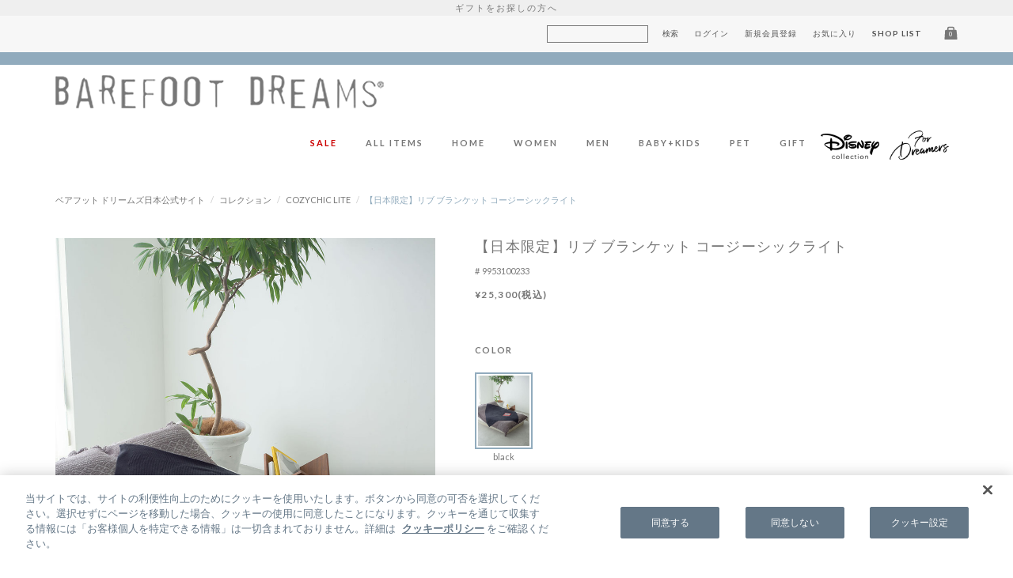

--- FILE ---
content_type: text/html; charset=utf-8
request_url: https://www.barefootdreams.jp/shop/barefootdreams/item/view/shop_product_id/469
body_size: 32233
content:
<!DOCTYPE html>
<!--[if lt IE 7 ]> <html lang="ja" class="ie6"> <![endif]-->
<!--[if IE 7 ]>    <html lang="ja" class="ie7"> <![endif]-->
<!--[if IE 8 ]>    <html lang="ja" class="ie8"> <![endif]-->
<!--[if IE 9 ]>    <html lang="ja" class="ie9"> <![endif]-->
<!--[if (gt IE 9)|!(IE)]><!--> <html lang="ja"> <!--<![endif]-->
<head>
<!--[if lte IE 9]><meta http-equiv="X-UA-Compatible" content="IE=edge,chrome=1;" /><![endif]-->
<meta http-equiv="content-type" content="text/html; charset=utf-8" />
<script src="/assets/js/jquery-1.11.1.min.js"></script><meta name="title" content="【日本限定】リブ ブランケット コージーシックライト(9953100233) |  | ベアフット ドリームズ (BAREFOOT DREAMS) 日本公式サイト" />
<meta name="author" content="http://www.barefootdreams.jp" />
<meta name="copyright" content="©LITTLE LEAGUE INC." />
<meta name="description" content="【日本限定】リブ ブランケット コージーシックライト（9953100233）|  | ベアフット ドリームズ (BAREFOOT DREAMS) 日本公式サイトの「商品詳細」ページです。" />
<meta name="keywords" content="HOME,ベアフット ドリームズ (BAREFOOT DREAMS) 日本公式サイト,公式,通販" />
<title>【日本限定】リブ ブランケット コージーシックライト(9953100233) |  | ベアフット ドリームズ (BAREFOOT DREAMS) 日本公式サイト</title>
<meta name="format-detection" content="telephone=no">
  <meta name="viewport" content="width=device-width, initial-scale=1.0, minimum-scale=1.0, shrink-to-fit=no">

<!-- HTML5 shim, for IE6-8 support of HTML5 elements -->
<!--[if lt IE 9]>
  <script src="/assets/bootstrap/js/html5shiv.js"></script>
<![endif]-->
<link href="//fonts.googleapis.com/css?family=Dancing+Script:400,700" type="text/css" rel="stylesheet">
<link href="//fonts.googleapis.com/css?family=Lato:400,100,300,700,900" type="text/css" rel="stylesheet">
<link href="//fonts.googleapis.com/css?family=Pinyon+Script" type="text/css" rel="stylesheet">
<link href="/assets/bootstrap/css/bootstrap.css" rel="stylesheet">
<link href="/assets/bootstrap/css/bootstrap-ds2.css" rel="stylesheet">
<link href="/assets/boxer-master/jquery.fs.boxer.css" rel="stylesheet">
<link href="/assets/flexslider/flexslider.css" rel="stylesheet">
<link href="/migrations/style/style.css" rel="stylesheet">
<link href="/migrations/style/component.css" rel="stylesheet">
<link href="/migrations/style/jquery.menu.css" rel="stylesheet">
<link href="/assets/bootstrap/css/prototype.css" rel="stylesheet">
<link href="/assets/bootstrap/css/bfoot.css" rel="stylesheet">
<link href="/assets/bootstrap/css/item-list.css" rel="stylesheet">
<link href="/assets/bootstrap/css/bootstrap-responsive.css" rel="stylesheet">
<link href="/assets/bootstrap/css/bootstrap-ds2-responsive.css" rel="stylesheet">
<link href="/assets/bootstrap/css/prototype-responsive.css" rel="stylesheet">
<link href="/assets/bootstrap/css/bfoot-responsive.css" rel="stylesheet" media="screen">
<link href="/assets/bootstrap/css/bfoot-extend.css" rel="stylesheet">
<link href="/assets/images/webclip.png" rel="apple-touch-icon-precomposed">
<link href="/migrations/favicon.ico" type="image/x-icon" rel="icon">

<meta name="robots" content="index, follow">
<link rel="canonical" href="https://www.barefootdreams.jp/goods/9953100233">
  <meta property="og:title" content="【日本限定】リブ ブランケット コージーシックライト"/>  <meta property="og:description" content="【日本限定】リブ ブランケット コージーシックライト | COZYCHIC LITE | barefootdreams(べあふっとどりーむす) | ベアフット ドリームズ (BAREFOOT DREAMS) 日本公式サイト"/>  <meta property="og:image" content="https://bfoot-prod.store-image.jp/product/9953100233/9953100233_main.jpg?ts=20230505111148"/>  <meta property="og:url" content="https://www.barefootdreams.jp/goods/9953100233"/>  <meta property="og:site_name" content="ベアフット ドリームズ (BAREFOOT DREAMS) 日本公式サイト"/>  <meta property="og:type" content="website"/>


  <meta name="twitter:card" content="product" />
  <meta name="twitter:site" content="@BarefootDreams" />
  <meta name="twitter:title" content="【日本限定】リブ ブランケット コージーシックライト" />
  <meta name="twitter:description" content="" />
  <meta name="twitter:image" content="https://bfoot-prod.store-image.jp/product/9953100233/9953100233_main.jpg?ts=20230505111148" />
  <meta name="twitter:data1" content="25300円" />
  <meta name="twitter:label1" content="価格：" />
  <meta name="twitter:data2" content="全1色" />
  <meta name="twitter:label2" content="カラー数：" />





<script type="text/javascript">
  var dataLayer = dataLayer || [];
  dataLayer.push({
      'PageType': 'Productpage',
      'HashedEmail': '',
      'Email': '',
      'ProductID': '469'
  });

  var AdsPageType = "product";
  var AdsProductId = "469";
  var AdsProductValue = "23000";
</script>




    <!-- Google Tag Manager -->
  <script>(function(w,d,s,l,i){w[l]=w[l]||[];w[l].push({'gtm.start':
  new Date().getTime(),event:'gtm.js'});var f=d.getElementsByTagName(s)[0],
  j=d.createElement(s),dl=l!='dataLayer'?'&l='+l:'';j.async=true;j.src=
  'https://www.googletagmanager.com/gtm.js?id='+i+dl;f.parentNode.insertBefore(j,f);
  })(window,document,'script','dataLayer','GTM-5CDHX9P');</script>
  <!-- End Google Tag Manager -->



<script>function otstats () {}</script>
<script async src="https://cdn-au.onetrust.com/scripttemplates/otSDKStub.js" data-domain-script="52bdfeef-9be4-42ea-90c4-5948d8596948" type="text/javascript" charset="UTF-8"></script>
<script type="text/javascript">function OptanonWrapper () {}</script>
<script>
var otstats = ( function () {
    var args = Array.prototype.slice.call( arguments );
    var cookies = document.cookie.split( ';' );
    var otstats = {
        'C0001': true, // Strictly Necessary
        'C0002': true, // Performance
        'C0003': true, // Functional
        'C0004': true, // Target
        'C0005': true  // Social Media
    };
    if ( 'undefined' === typeof args || false === Boolean( args ) ) {
        return true;
    }
    for ( let c of cookies ) {
        if ( false === Boolean( /OptanonConsent/.test( decodeURIComponent( c ) ) ) ) {
            continue;
        }
        // if ( /C0001:0/.test( decodeURIComponent( c ) ) ) {
        // }
        if ( /C0002:0/.test( decodeURIComponent( c ) ) ) {
            otstats['C0002'] = false;
        }
        if ( /C0003:0/.test( decodeURIComponent( c ) ) ) {
            otstats['C0003'] = false;
        }
        if ( /C0004:0/.test( decodeURIComponent( c ) ) ) {
            otstats['C0004'] = false;
        }
        if ( /C0005:0/.test( decodeURIComponent( c ) ) ) {
            otstats['C0005'] = false;
        }
    }
    return args.every( function ( e ) {
        return Boolean( otstats[e] );
    } );
} );
</script>




<script type="text/javascript" src="/assets/slick/slick.min.js"></script>
<script type="text/javascript" src="/assets/js/itemView.js"></script>
<script type="text/javascript" src="/_common/js/jquery/thickbox.js"></script>
<script type="text/javascript" src="/assets/zoomer/jquery.fs.zoomer.js"></script>
<link rel="stylesheet" type="text/css" media="screen" href="/assets/slick/slick.css" />
<link rel="stylesheet" type="text/css" media="screen" href="/assets/slick/slick-theme.css" />
<link rel="stylesheet" type="text/css" media="screen" href="/_common/css/thickbox.css" />
<link rel="stylesheet" type="text/css" media="screen" href="/assets/bootstrap/css/item-view.css" />
<link rel="stylesheet" type="text/css" media="screen" href="/assets/zoomer/jquery.fs.zoomer.css" />
</head>

<body class="item view shop-barefootdreams">
        <div id="drawer-menu">
    <div class="inner">
        <button class="menu buttonslide hidden-desktop">
            <span></span>
        </button>
        <div class="category-menu">
        <ul class="ul-1 tree" data-param="category_id">
        <li class="li-1"><a href="/shop/barefootdreams/item/list/category_id/95"><span>NEW ARRIVALS</span></a></li>
    </ul>
    <ul class="ul-1 tree" data-param="category_id">
                    <li class="li-1 code-SALE paren">
                                                            <a href="/shop/barefootdreams/item/list/category_id/106"><span>SALE</span></a>
                                                </li>
            </ul>
    <ul class="ul-1 tree" data-param="category_id">
        <li class="li-1"><a href="/shop/barefootdreams/item/list/category_id/0"><span>ALL ITEMS</span></a></li>
    </ul>
    <ul class="ul-1 tree" data-param="category_id">
<li class="li-1 code-HOME parent">
<a href="/shop/barefootdreams/item/list/category_id/69"><span>HOME</span></a><ul class="ul-2">
<li class="li-2 code-HOME"><a href="/shop/barefootdreams/item/list/category_id/69"><span>全てをみる</span></a></li>
<li class="li-2 code-HOME_ACCE parent">
<a href="/shop/barefootdreams/item/list/category_id/104"><span>アクセサリー</span></a><ul class="ul-3">
<li class="li-3 code-HOME_ACCE"><a href="/shop/barefootdreams/item/list/category_id/104"><span>全てをみる</span></a></li>
<li class="li-3 code-HOME_ACCE_03"><a href="/shop/barefootdreams/item/list/category_id/125"><span>ピロー</span></a></li>
<li class="li-3 code-HOME_ACCE_02"><a href="/shop/barefootdreams/item/list/category_id/124"><span>シングルセミダブル</span></a></li>
<li class="li-3 code-HOME_ACCE_01"><a href="/shop/barefootdreams/item/list/category_id/105"><span>その他</span></a></li>
</ul>
</li>
<li class="li-2 code-HOME_BLAN parent">
<a href="/shop/barefootdreams/item/list/category_id/70"><span>ブランケット</span></a><ul class="ul-3">
<li class="li-3 code-HOME_BLAN"><a href="/shop/barefootdreams/item/list/category_id/70"><span>全てをみる</span></a></li>
<li class="li-3 code-HOME_BLAN_05"><a href="/shop/barefootdreams/item/list/category_id/97"><span>シングルブランケット</span></a></li>
<li class="li-3 code-HOME_BLAN_01"><a href="/shop/barefootdreams/item/list/category_id/71"><span>シングルセミダブル</span></a></li>
<li class="li-3 code-HOME_BLAN_04"><a href="/shop/barefootdreams/item/list/category_id/74"><span>その他</span></a></li>
</ul>
</li>
<li class="li-2 code-HOME_BATH"><a href="/shop/barefootdreams/item/list/category_id/75"><span>バスローブ</span></a></li>
<li class="li-2 code-HOME_PILL"><a href="/shop/barefootdreams/item/list/category_id/76"><span>ピロー</span></a></li>
</ul>
</li>
<li class="li-1 code-WOMEN parent">
<a href="/shop/barefootdreams/item/list/category_id/22"><span>WOMEN</span></a><ul class="ul-2">
<li class="li-2 code-WOMEN"><a href="/shop/barefootdreams/item/list/category_id/22"><span>全てをみる</span></a></li>
<li class="li-2 code-WOMEN_BOTT parent">
<a href="/shop/barefootdreams/item/list/category_id/23"><span>ボトム</span></a><ul class="ul-3">
<li class="li-3 code-WOMEN_BOTT"><a href="/shop/barefootdreams/item/list/category_id/23"><span>全てをみる</span></a></li>
<li class="li-3 code-WOMEN_BOTT_01"><a href="/shop/barefootdreams/item/list/category_id/24"><span>パンツ</span></a></li>
<li class="li-3 code-WOMEN_BOTT_04"><a href="/shop/barefootdreams/item/list/category_id/27"><span>ショートパンツ</span></a></li>
</ul>
</li>
<li class="li-2 code-WOMEN_TOPS parent">
<a href="/shop/barefootdreams/item/list/category_id/28"><span>トップス</span></a><ul class="ul-3">
<li class="li-3 code-WOMEN_TOPS"><a href="/shop/barefootdreams/item/list/category_id/28"><span>全てをみる</span></a></li>
<li class="li-3 code-WOMEN_TOPS_10"><a href="/shop/barefootdreams/item/list/category_id/114"><span>ローブ</span></a></li>
<li class="li-3 code-WOMEN_TOPS_01"><a href="/shop/barefootdreams/item/list/category_id/29"><span>アウター</span></a></li>
<li class="li-3 code-WOMEN_TOPS_09"><a href="/shop/barefootdreams/item/list/category_id/87"><span>プルオーバー</span></a></li>
<li class="li-3 code-WOMEN_TOPS_02"><a href="/shop/barefootdreams/item/list/category_id/30"><span>フーディー</span></a></li>
<li class="li-3 code-WOMEN_TOPS_03"><a href="/shop/barefootdreams/item/list/category_id/31"><span>カーディガン</span></a></li>
<li class="li-3 code-WOMEN_TOPS_07"><a href="/shop/barefootdreams/item/list/category_id/35"><span>カットソー</span></a></li>
<li class="li-3 code-WOMEN_TOPS_08"><a href="/shop/barefootdreams/item/list/category_id/86"><span>ドレス</span></a></li>
</ul>
</li>
<li class="li-2 code-WOMEN_ACC parent">
<a href="/shop/barefootdreams/item/list/category_id/36"><span>アクセサリー</span></a><ul class="ul-3">
<li class="li-3 code-WOMEN_ACC"><a href="/shop/barefootdreams/item/list/category_id/36"><span>全てをみる</span></a></li>
<li class="li-3 code-WOMEN_ACC_02"><a href="/shop/barefootdreams/item/list/category_id/38"><span>スカーフ&amp;ハット</span></a></li>
<li class="li-3 code-WOMEN_ACC_07"><a href="/shop/barefootdreams/item/list/category_id/43"><span>ソックス</span></a></li>
<li class="li-3 code-WOMEN_ACC_08"><a href="/shop/barefootdreams/item/list/category_id/123"><span>手袋</span></a></li>
</ul>
</li>
</ul>
</li>
<li class="li-1 code-MEN parent">
<a href="/shop/barefootdreams/item/list/category_id/2"><span>MEN</span></a><ul class="ul-2">
<li class="li-2 code-MEN"><a href="/shop/barefootdreams/item/list/category_id/2"><span>全てをみる</span></a></li>
<li class="li-2 code-MEN_BOTT parent">
<a href="/shop/barefootdreams/item/list/category_id/3"><span>ボトム</span></a><ul class="ul-3">
<li class="li-3 code-MEN_BOTT"><a href="/shop/barefootdreams/item/list/category_id/3"><span>全てをみる</span></a></li>
<li class="li-3 code-MEN_BOTT_01"><a href="/shop/barefootdreams/item/list/category_id/4"><span>パンツ</span></a></li>
<li class="li-3 code-MEN_BOTT_02"><a href="/shop/barefootdreams/item/list/category_id/5"><span>ショートパンツ</span></a></li>
</ul>
</li>
<li class="li-2 code-MEN_TOPS parent">
<a href="/shop/barefootdreams/item/list/category_id/6"><span>トップス</span></a><ul class="ul-3">
<li class="li-3 code-MEN_TOPS"><a href="/shop/barefootdreams/item/list/category_id/6"><span>全てをみる</span></a></li>
<li class="li-3 code-MEN_TOPS_01"><a href="/shop/barefootdreams/item/list/category_id/7"><span>アウター</span></a></li>
<li class="li-3 code-MEN_TOPS_02"><a href="/shop/barefootdreams/item/list/category_id/8"><span>フーディー</span></a></li>
<li class="li-3 code-MEN_TOPS_03"><a href="/shop/barefootdreams/item/list/category_id/9"><span>ショールカーディガン</span></a></li>
<li class="li-3 code-MEN_TOPS_07"><a href="/shop/barefootdreams/item/list/category_id/13"><span>カットソー</span></a></li>
<li class="li-3 code-MEN_TOPS_08"><a href="/shop/barefootdreams/item/list/category_id/100"><span>その他</span></a></li>
</ul>
</li>
<li class="li-2 code-MEN_ACC parent">
<a href="/shop/barefootdreams/item/list/category_id/14"><span>アクセサリー</span></a><ul class="ul-3">
<li class="li-3 code-MEN_ACC"><a href="/shop/barefootdreams/item/list/category_id/14"><span>全てをみる</span></a></li>
<li class="li-3 code-MEN_ACC_02"><a href="/shop/barefootdreams/item/list/category_id/16"><span>スカーフ&amp;ハット</span></a></li>
<li class="li-3 code-MEN_ACC_06"><a href="/shop/barefootdreams/item/list/category_id/20"><span>その他</span></a></li>
<li class="li-3 code-MEN_ACC_07"><a href="/shop/barefootdreams/item/list/category_id/21"><span>ソックス</span></a></li>
</ul>
</li>
</ul>
</li>
<li class="li-1 code-KIDS parent">
<a href="/shop/barefootdreams/item/list/category_id/44"><span>BABY+KIDS</span></a><ul class="ul-2">
<li class="li-2 code-KIDS"><a href="/shop/barefootdreams/item/list/category_id/44"><span>全てをみる</span></a></li>
<li class="li-2 code-KIDS_BOTT parent">
<a href="/shop/barefootdreams/item/list/category_id/45"><span>ボトム</span></a><ul class="ul-3">
<li class="li-3 code-KIDS_BOTT"><a href="/shop/barefootdreams/item/list/category_id/45"><span>全てをみる</span></a></li>
<li class="li-3 code-KIDS_BOTT_01"><a href="/shop/barefootdreams/item/list/category_id/46"><span>パンツ</span></a></li>
</ul>
</li>
<li class="li-2 code-KIDS_TOPS parent">
<a href="/shop/barefootdreams/item/list/category_id/50"><span>トップス</span></a><ul class="ul-3">
<li class="li-3 code-KIDS_TOPS"><a href="/shop/barefootdreams/item/list/category_id/50"><span>全てをみる</span></a></li>
<li class="li-3 code-KIDS_TOPS_09"><a href="/shop/barefootdreams/item/list/category_id/93"><span>バスローブ</span></a></li>
<li class="li-3 code-KIDS_TOPS_01"><a href="/shop/barefootdreams/item/list/category_id/51"><span>アウター</span></a></li>
<li class="li-3 code-KIDS_TOPS_02"><a href="/shop/barefootdreams/item/list/category_id/52"><span>フーディー</span></a></li>
<li class="li-3 code-KIDS_TOPS_03"><a href="/shop/barefootdreams/item/list/category_id/53"><span>ショールカーディガン</span></a></li>
<li class="li-3 code-KIDS_TOPS_05"><a href="/shop/barefootdreams/item/list/category_id/55"><span>シャツ</span></a></li>
<li class="li-3 code-KIDS_TOPS_08"><a href="/shop/barefootdreams/item/list/category_id/88"><span>ロンパース</span></a></li>
<li class="li-3 code-KIDS_TOPS_10"><a href="/shop/barefootdreams/item/list/category_id/101"><span>その他</span></a></li>
</ul>
</li>
<li class="li-2 code-KIDS_ACC parent">
<a href="/shop/barefootdreams/item/list/category_id/58"><span>アクセサリー</span></a><ul class="ul-3">
<li class="li-3 code-KIDS_ACC"><a href="/shop/barefootdreams/item/list/category_id/58"><span>全てをみる</span></a></li>
<li class="li-3 code-KIDS_ACC_02"><a href="/shop/barefootdreams/item/list/category_id/60"><span>ぬいぐるみ</span></a></li>
<li class="li-3 code-KIDS_ACC_03"><a href="/shop/barefootdreams/item/list/category_id/61"><span>ぬいぐるみ付きブランケット</span></a></li>
<li class="li-3 code-KIDS_ACC_04"><a href="/shop/barefootdreams/item/list/category_id/62"><span>スカーフ&amp;ハット</span></a></li>
<li class="li-3 code-KIDS_ACC_05"><a href="/shop/barefootdreams/item/list/category_id/63"><span>ブランケット</span></a></li>
<li class="li-3 code-KIDS_ACC_08"><a href="/shop/barefootdreams/item/list/category_id/66"><span>アクセサリー</span></a></li>
<li class="li-3 code-KIDS_ACC_09"><a href="/shop/barefootdreams/item/list/category_id/67"><span>その他</span></a></li>
<li class="li-3 code-KIDS_ACC_10"><a href="/shop/barefootdreams/item/list/category_id/68"><span>ソックス</span></a></li>
</ul>
</li>
<li class="li-2 code-KIDS_initial"><a href="/shop/barefootdreams/item/list/category_id/127"><span>イニシャル刺繍</span></a></li>
</ul>
</li>
<li class="li-1 code-PET"><a href="/shop/barefootdreams/item/list/category_id/103"><span>PET</span></a></li>
<li class="li-1 code-COLLE parent">
<a href="/shop/barefootdreams/item/list/category_id/77"><span>COLLECTION</span></a><ul class="ul-2">
<li class="li-2 code-COLLE"><a href="/shop/barefootdreams/item/list/category_id/77"><span>全てをみる</span></a></li>
<li class="li-2 code-COLLE_15"><a href="/shop/barefootdreams/item/list/category_id/122"><span>CozyChic Cotton</span></a></li>
<li class="li-2 code-COLLE_14"><a href="/shop/barefootdreams/item/list/category_id/121"><span>ButterChic</span></a></li>
<li class="li-2 code-COLLE_13"><a href="/shop/barefootdreams/item/list/category_id/119"><span>Sunbleached Cotton</span></a></li>
<li class="li-2 code-COLLE_12"><a href="/shop/barefootdreams/item/list/category_id/117"><span>ECOCOZYCHIC</span></a></li>
<li class="li-2 code-COLLE_11"><a href="/shop/barefootdreams/item/list/category_id/115"><span>Cozy Terry</span></a></li>
<li class="li-2 code-COLLE_10"><a href="/shop/barefootdreams/item/list/category_id/113"><span>ECOCHIC</span></a></li>
<li class="li-2 code-COLLE_01"><a href="/shop/barefootdreams/item/list/category_id/78"><span>COZY CHIC</span></a></li>
<li class="li-2 code-COLLE_02"><a href="/shop/barefootdreams/item/list/category_id/79"><span>COZYCHIC LITE</span></a></li>
<li class="li-2 code-COLLE_03"><a href="/shop/barefootdreams/item/list/category_id/80"><span>PLUSH</span></a></li>
<li class="li-2 code-COLLE_05"><a href="/shop/barefootdreams/item/list/category_id/82"><span>LUXE MILK JERSEY</span></a></li>
<li class="li-2 code-COLLE_06"><a href="/shop/barefootdreams/item/list/category_id/83"><span>MALIBU COLLECTION</span></a></li>
<li class="li-2 code-COLLE_08"><a href="/shop/barefootdreams/item/list/category_id/85"><span>COZYCHIC ULTRA LITE</span></a></li>
</ul>
</li>
</ul>    <ul class="ul-1 tree" data-param="category_id">
        <li class="li-1"><a href="https://www.barefootdreams.jp/sp/baby_gift/"><span>GIFT</span></a></li>
    </ul>
    <ul class="ul-1 tree" data-param="category_id">
        <li class="li-1 category-menu-borderNone">
            <a href="/shop/barefootdreams/item/list/category_id/96">
                <span>
                    <figure>
                        <img src="/assets/images/disney-collection.png">
                    </figure>
                </span>
            </a>
        </li>
        <li class="li-1 category-menu-borderNone">
            <a href="/journal/">
                <span>
                    <figure>
                        <img src="/assets/images/fordreams_sp.svg" width="100px">
                    </figure>
                </span>
            </a>
        </li>
        <li class="li-1 category-menu-borderTop">
            <a href="/store/">
                <span>SHOP LIST</span>
            </a>
        </li>
    </ul>
</div>
        <div class="sub-menu">
            <ul class="ul-1">
                <li class="li-1"><a href="/inquiry/index"><span>お問合せ</span></a></li>
                                <li class="li-1"><a href="/login"><span>ログイン</span></a></li>
                <li class="li-1"><a href="/customer/register"><span>会員登録</span></a></li>
                <li class="li-1"><a href="/customer_watch_list"><span>お気に入り</span></a></li>
                                <li class="li-1"><a href="/cart/index"><span>ショッピングバッグ（0）</span></a></li>
                <li class="li-1"><a href="/guide/"><span>ショッピングガイド</span></a></li>
            </ul>
            <ul class="ul-1 tree">
                <li class="li-1 parent"><a href="#"><span>会社概要</span></a>
                  <ul class="ul-2">
                    <li class="li-2"><a href="https://little-league.co.jp/about/?utm_source=bfd&utm_medium=referral&utm_campaign=bfd_about" target="_blank" rel="noopener noreferrer"><span>会社情報</span></a></li>
                    <li class="li-2"><a href="/store/"><span>店舗情報</span></a></li>
                  </ul>
                </li>
            </ul>
                        <div class="social"><a href="https://www.facebook.com/barefootdreamsjp/" target="_blank"><img src="/migrations/images/facebook-icon.png" alt="Facebook"></a><a href="http://www.pinterest.com/barefootdream/" target="_blank"><img src="/migrations/images/pinterest-icon.png" alt="Pinterest"></a><a href="https://www.instagram.com/barefootdreamsjapan/" target="_blank"><img src="/migrations/images/instagram-icon.png" alt="instagram"></a></div>
        </div>
    </div>
</div>
    <div id="wrapper">
        <div id="page-header" class="page-header dark">
          <div class="headlines clearfix pc">
                                                  <div class="gift_info">
                                  <div class="container">
                      <p>
                                                  <a href="https://www.barefootdreams.jp/sp/baby_gift/">                          ギフトをお探しの方へ                          </a>                                              </p>
                  </div>
                              </div>
                      </div>

          <div class="visible-phone">
            <div class="headlines clearfix">
                                            <div class="gift_info">
                                    <div class="container">
                    <p>
                                              <a href="https://www.barefootdreams.jp/sp/baby_gift/">                        ギフトをお探しの方へ                        </a>                                          </p>
                  </div>
                                  </div>
                                                            </div>
                <div class="mobmenu">
                    <div class="headermobile">
                        <a class="buttonslide" href="#menumobile">Menu</a>
                        <h1>
                          <span>ベアフット ドリームズ (BAREFOOT DREAMS) 日本公式サイト</span>
                          <a href="/">
                            <img src="/migrations/images/logo-barefoot-dreams.png">
                          </a>
                        </h1>
                        <ul class="smp-navi visible-phone">
                                                        <li>
                              <a href="/login">
                                <svg viewBox="0 0 18 19" fill="none" xmlns="http://www.w3.org/2000/svg" class="svg-icon-account"><path fill="currentColor" d="M9 0C6.243 0 4 2.243 4 5s2.243 5 5 5 5-2.243 5-5-2.243-5-5-5zm0 8C7.346 8 6 6.654 6 5s1.346-3 3-3 3 1.346 3 3-1.346 3-3 3zm9 11v-1c0-3.859-3.141-7-7-7H7c-3.86 0-7 3.141-7 7v1h2v-1c0-2.757 2.243-5 5-5h4c2.757 0 5 2.243 5 5v1h2z"></path></svg>
                              </a>
                            </li>
                            <li>
                              <span class="c-search-icon">
                                <svg viewBox="0 0 19 19" fill="none" xmlns="http://www.w3.org/2000/svg" class="svg-icon-search"><path fill="currentColor" d="M8 16a7.952 7.952 0 004.897-1.688l4.396 4.396 1.414-1.414-4.396-4.396A7.952 7.952 0 0016 8c0-4.411-3.589-8-8-8S0 3.589 0 8s3.589 8 8 8zM8 2c3.309 0 6 2.691 6 6s-2.691 6-6 6-6-2.691-6-6 2.691-6 6-6z"></path></svg>
                              </span>
                            </li>
                            <li>
                              <a href="/cart/index">
                                <svg width="18" height="20" viewBox="0 0 18 20" fill="none" xmlns="http://www.w3.org/2000/svg" class="svg-icon-cart"><path fill="currentColor" d="M2 20h14c1.103 0 2-.897 2-2V7a1 1 0 00-1-1h-3V5c0-2.757-2.243-5-5-5S4 2.243 4 5v1H1a1 1 0 00-1 1v11c0 1.103.897 2 2 2zM6 5c0-1.654 1.346-3 3-3s3 1.346 3 3v1H6V5zM2 8h2v2h2V8h6v2h2V8h2l.002 10H2V8z"></path></svg>
                              </a>
                            </li>
                                                    </ul>
                    </div>
                </div>

                <div class="searcharea c-keyword-content">
                    <form method="get" action="/item/search">
                        <input id="keyword" class="c-keyword-text" type="text" name="keyword" value="" placeholder="Search">
                        <button type="submit" class="c-keyword-button">
                            <svg data-v-bfc7ec9e="" viewBox="0 0 31 19" fill="none" xmlns="http://www.w3.org/2000/svg" class="svg-icon-search-arrow">
                              <path d="M22.18 18L30 9.495 22.18 1" stroke="currentColor" stroke-miterlimit="10"></path>
                              <path d="M30 9.495H0" stroke="currentColor" stroke-miterlimit="10"></path>
                            </svg>
                        </button>
                    </form>
                </div>
            </div>
            <div class="hidden-phone">
                  <div class="top_right inner">
                      <div class="container">
                          <nav class="navbar navbar-default" role="navigation">
                              <div class="searcharea">
                                  <form method="get" action="/item/search">
                                      <input class="pull-right" type="submit" href="javascript:void(0);" value="検索">
                                      <input id="keyword" class="pull-right" type="text" name="keyword" value="" placeholder="">
                                  </form>
                              </div>
                              <ul class="nav navbar-nav pull-right">
                                                                    <li><a href="/login">ログイン</a></li>
                                  <li><a href="/customer/register">新規会員登録</a></li>
                                  <li><a href="/customer_watch_list">お気に入り</a></li>
                                                                    <li class="font-bold"><a href="/store/">SHOP LIST</a></li>
                                  <li><a href="/cart/index"><i class="iconinner">0</i></a></li>
                              </ul>
                          </nav>
                      </div>
                  </div>
                <div class="top_left inner">
                    <div class="container">
                                                                                            </div>
                </div>
                <nav id="cbp-hrmenu" class="cbp-hrmenu">
                    <h1 class="logo hidden-phone"><span>ベアフット ドリームズ (BAREFOOT DREAMS) 日本公式サイト</span><a href="/" title="ベアフット ドリームズ (BAREFOOT DREAMS) 日本公式サイト"><img class="dark" src="/migrations/images/logo-barefoot-dreams.png" alt="ベアフット ドリームズ (BAREFOOT DREAMS) 日本公式サイト"><img src="/migrations/images/logo-barefoot-dreams-grey.png" alt="ベアフット ドリームズ (BAREFOOT DREAMS) 日本公式サイト"></a></h1>
                    
<ul class="innermenu add_cat">
            <li class="sale__flow SALE">
                                                <a href="/shop/barefootdreams/item/list/category_id/106">SALE</a>
                                    </li>
        <li>
        <a href="/shop/barefootdreams/item/list/category_id/0">ALL ITEMS</a>
    </li>
        <li class="HOME">
        <a href="/shop/barefootdreams/item/list/category_id/69">HOME</a>
        <div class="cbp-hrsub">
            <div class="cbp-hrsub-inner">
                                            <div class="is_left">
                    <h4>Category</h4>
                                        <div class="new_arrivals"><a href="/shop/barefootdreams/item/list/category_id/95">NEW ARRIVALS</a></div>
                    <ul class="item_menu parent-category clearfix">
                                                <li class="HOME_ACCE"><span class="category-tit"><a href="/shop/barefootdreams/item/list/category_id/104">アクセサリー</a></span>
                                                        <ul class="child-category">
                                                                <li class="category-all"><a href="/shop/barefootdreams/item/list/category_id/104">全てをみる</a></li>
                                                                                                <li><a href="/shop/barefootdreams/item/list/category_id/125">ピロー</a></li>
                                                                <li><a href="/shop/barefootdreams/item/list/category_id/124">シングルセミダブル</a></li>
                                                                <li><a href="/shop/barefootdreams/item/list/category_id/105">その他</a></li>
                                                            </ul>
                                                    </li>
                                                <li class="HOME_BLAN"><span class="category-tit"><a href="/shop/barefootdreams/item/list/category_id/70">ブランケット</a></span>
                                                        <ul class="child-category">
                                                                <li class="category-all"><a href="/shop/barefootdreams/item/list/category_id/70">全てをみる</a></li>
                                                                                                <li><a href="/shop/barefootdreams/item/list/category_id/97">シングルブランケット</a></li>
                                                                <li><a href="/shop/barefootdreams/item/list/category_id/71">シングルセミダブル</a></li>
                                                                <li><a href="/shop/barefootdreams/item/list/category_id/74">その他</a></li>
                                                            </ul>
                                                    </li>
                                                <li class="HOME_BATH"><span class="category-tit"><a href="/shop/barefootdreams/item/list/category_id/75">バスローブ</a></span>
                                                        <ul class="child-category">
                                                                                            </ul>
                                                    </li>
                                                <li class="HOME_PILL"><span class="category-tit"><a href="/shop/barefootdreams/item/list/category_id/76">ピロー</a></span>
                                                        <ul class="child-category">
                                                                                            </ul>
                                                    </li>
                                            </ul>
                </div>
                                
<div class="navigation-recommend-items is_right">
    <h4>RECOMMEND ITEM</h4>
    <ul class="clearfix" data-gtm-execommerce-item-list-id="headerNavigation_01">
    
<li class="span3 rank{$i} odd">
        <figure><a href="/shop/barefootdreams/item/view/shop_product_id/864"><img src="/assets/images/null.gif" data-src="https://bfoot-prod.store-image.jp/product/4155400007/4155400007_main_435x600.jpg?ts=20250404103717" data-srcset="https://bfoot-prod.store-image.jp/product/4155400007/4155400007_main_435x600.jpg?ts=20250404103717 x1" alt="フローラル サンバースト スロー コージーシック" title="フローラル サンバースト スロー コージーシック" class="_hover"></a></figure>        <div class="list-item-text">
            <div class="name"><a href="/shop/barefootdreams/item/view/shop_product_id/864">フローラル サンバースト スロー コージーシック</a></div>    <div class="price"><del>&yen;39,600</del><span class="red">&yen;23,760</span><span class="red offrate"></span></div>    </div>
        </li>

<li class="span3 rank{$i} even">
        <figure><a href="/shop/barefootdreams/item/view/shop_product_id/22"><img src="/assets/images/null.gif" data-src="https://bfoot-prod.store-image.jp/product/9910100080/9910100080_main_435x600.jpg?ts=20221201123540" data-srcset="https://bfoot-prod.store-image.jp/product/9910100080/9910100080_main_435x600.jpg?ts=20221201123540 x1" alt="【UNISEX】アダルト ローブ コージーシック" title="【UNISEX】アダルト ローブ コージーシック" class="_hover"></a></figure>        <div class="list-item-text">
            <div class="name"><a href="/shop/barefootdreams/item/view/shop_product_id/22">【UNISEX】アダルト ローブ コージーシック</a></div>    <div class="price">&yen;25,300</div>    </div>
        </li>

<li class="span3 rank{$i} odd">
        <figure><a href="/shop/barefootdreams/item/view/shop_product_id/903"><img src="/assets/images/null.gif" data-src="https://bfoot-prod.store-image.jp/product/4155400024/4155400024_main_435x600.jpg?ts=20250530110002" data-srcset="https://bfoot-prod.store-image.jp/product/4155400024/4155400024_main_435x600.jpg?ts=20250530110002 x1" alt="アメリカンフラッグ ブランケット コージーシック" title="アメリカンフラッグ ブランケット コージーシック" class="_hover"></a></figure>        <div class="list-item-text">
            <div class="name"><a href="/shop/barefootdreams/item/view/shop_product_id/903">アメリカンフラッグ ブランケット コージーシック</a></div>    <div class="price"><del>&yen;42,900</del><span class="red">&yen;25,740</span><span class="red offrate"></span></div>    </div>
        </li>

<li class="span3 rank{$i} even">
        <figure><a href="/shop/barefootdreams/item/view/shop_product_id/996"><img src="/assets/images/null.gif" data-src="https://bfoot-prod.store-image.jp/product/4255400010/4255400010_main_435x600.jpg?ts=20250905102548" data-srcset="https://bfoot-prod.store-image.jp/product/4255400010/4255400010_main_435x600.jpg?ts=20250905102548 x1" alt="ディズニー ジャック＆サリー スロー コージーシック" title="ディズニー ジャック＆サリー スロー コージーシック" class="_hover"></a></figure>        <div class="list-item-text">
            <div class="name"><a href="/shop/barefootdreams/item/view/shop_product_id/996">ディズニー ジャック＆サリー スロー コージーシック</a></div>    <div class="price">&yen;39,600</div>    </div>
        </li>
    </ul>
</div>
                        </div>
            <div class="bitnclose">
                <a href="javascript:void(0);">close</a>
            </div>
        </div>
    </li>
        <li class="WOMEN">
        <a href="/shop/barefootdreams/item/list/category_id/22">WOMEN</a>
        <div class="cbp-hrsub">
            <div class="cbp-hrsub-inner">
                                            <div class="is_left">
                    <h4>Category</h4>
                                        <div class="new_arrivals"><a href="/shop/barefootdreams/item/list/category_id/95">NEW ARRIVALS</a></div>
                    <ul class="item_menu parent-category clearfix">
                                                <li class="WOMEN_BOTT"><span class="category-tit"><a href="/shop/barefootdreams/item/list/category_id/23">ボトム</a></span>
                                                        <ul class="child-category">
                                                                <li class="category-all"><a href="/shop/barefootdreams/item/list/category_id/23">全てをみる</a></li>
                                                                                                <li><a href="/shop/barefootdreams/item/list/category_id/24">パンツ</a></li>
                                                                <li><a href="/shop/barefootdreams/item/list/category_id/27">ショートパンツ</a></li>
                                                            </ul>
                                                    </li>
                                                <li class="WOMEN_TOPS"><span class="category-tit"><a href="/shop/barefootdreams/item/list/category_id/28">トップス</a></span>
                                                        <ul class="child-category">
                                                                <li class="category-all"><a href="/shop/barefootdreams/item/list/category_id/28">全てをみる</a></li>
                                                                                                <li><a href="/shop/barefootdreams/item/list/category_id/114">ローブ</a></li>
                                                                <li><a href="/shop/barefootdreams/item/list/category_id/29">アウター</a></li>
                                                                <li><a href="/shop/barefootdreams/item/list/category_id/87">プルオーバー</a></li>
                                                                <li><a href="/shop/barefootdreams/item/list/category_id/30">フーディー</a></li>
                                                                <li><a href="/shop/barefootdreams/item/list/category_id/31">カーディガン</a></li>
                                                                <li><a href="/shop/barefootdreams/item/list/category_id/35">カットソー</a></li>
                                                                <li><a href="/shop/barefootdreams/item/list/category_id/86">ドレス</a></li>
                                                            </ul>
                                                    </li>
                                                <li class="WOMEN_ACC"><span class="category-tit"><a href="/shop/barefootdreams/item/list/category_id/36">アクセサリー</a></span>
                                                        <ul class="child-category">
                                                                <li class="category-all"><a href="/shop/barefootdreams/item/list/category_id/36">全てをみる</a></li>
                                                                                                <li><a href="/shop/barefootdreams/item/list/category_id/38">スカーフ&ハット</a></li>
                                                                <li><a href="/shop/barefootdreams/item/list/category_id/43">ソックス</a></li>
                                                                <li><a href="/shop/barefootdreams/item/list/category_id/123">手袋</a></li>
                                                            </ul>
                                                    </li>
                                            </ul>
                </div>
                                
<div class="navigation-recommend-items is_right">
    <h4>RECOMMEND ITEM</h4>
    <ul class="clearfix" data-gtm-execommerce-item-list-id="headerNavigation_02">
    
<li class="span3 rank{$i} odd">
        <figure><a href="/shop/barefootdreams/item/view/shop_product_id/25"><img src="/assets/images/null.gif" data-src="https://bfoot-prod.store-image.jp/product/9910100083/9910100083_main_435x600.jpg?ts=20231228192728" data-srcset="https://bfoot-prod.store-image.jp/product/9910100083/9910100083_main_435x600.jpg?ts=20231228192728 x1" alt="ヘザー ソックス     コージーシック" title="ヘザー ソックス     コージーシック" class="_hover"></a></figure>        <div class="list-item-text">
            <div class="name"><a href="/shop/barefootdreams/item/view/shop_product_id/25">ヘザー ソックス     コージーシック</a></div>    <div class="price">&yen;3,300</div>    </div>
        </li>

<li class="span3 rank{$i} even">
        <figure><a href="/shop/barefootdreams/item/view/shop_product_id/22"><img src="/assets/images/null.gif" data-src="https://bfoot-prod.store-image.jp/product/9910100080/9910100080_main_435x600.jpg?ts=20221201123540" data-srcset="https://bfoot-prod.store-image.jp/product/9910100080/9910100080_main_435x600.jpg?ts=20221201123540 x1" alt="【UNISEX】アダルト ローブ コージーシック" title="【UNISEX】アダルト ローブ コージーシック" class="_hover"></a></figure>        <div class="list-item-text">
            <div class="name"><a href="/shop/barefootdreams/item/view/shop_product_id/22">【UNISEX】アダルト ローブ コージーシック</a></div>    <div class="price">&yen;25,300</div>    </div>
        </li>

<li class="span3 rank{$i} odd">
        <figure><a href="/shop/barefootdreams/item/view/shop_product_id/1040"><img src="/assets/images/null.gif" data-src="https://bfoot-prod.store-image.jp/product/4211000023/4211000023_main_435x600.jpg?ts=20251213202003" data-srcset="https://bfoot-prod.store-image.jp/product/4211000023/4211000023_main_435x600.jpg?ts=20251213202003 x1" alt="スペースダイ フィンガーレスグローブ コージーシック" title="スペースダイ フィンガーレスグローブ コージーシック" class="_hover"></a></figure>        <div class="list-item-text">
            <div class="name"><a href="/shop/barefootdreams/item/view/shop_product_id/1040">スペースダイ フィンガーレスグローブ コージーシック</a></div>    <div class="price">&yen;5,500</div>    </div>
        </li>

<li class="span3 rank{$i} even">
        <figure><a href="/shop/barefootdreams/item/view/shop_product_id/901"><img src="/assets/images/null.gif" data-src="https://bfoot-prod.store-image.jp/product/4110800206/4110800206_main_435x600.jpg?ts=20250523100147" data-srcset="https://bfoot-prod.store-image.jp/product/4110800206/4110800206_main_435x600.jpg?ts=20250523100147 x1" alt="スラブ ダブルニット タンクトップ マリブコレクション" title="スラブ ダブルニット タンクトップ マリブコレクション" class="_hover"></a></figure>        <div class="list-item-text">
            <div class="name"><a href="/shop/barefootdreams/item/view/shop_product_id/901">スラブ ダブルニット タンクトップ マリブコレクション</a></div>    <div class="price"><del>&yen;12,100</del><span class="red">&yen;7,260</span><span class="red offrate"></span></div>    </div>
        </li>
    </ul>
</div>
                        </div>
            <div class="bitnclose">
                <a href="javascript:void(0);">close</a>
            </div>
        </div>
    </li>
        <li class="MEN">
        <a href="/shop/barefootdreams/item/list/category_id/2">MEN</a>
        <div class="cbp-hrsub">
            <div class="cbp-hrsub-inner">
                                            <div class="is_left">
                    <h4>Category</h4>
                                        <div class="new_arrivals"><a href="/shop/barefootdreams/item/list/category_id/95">NEW ARRIVALS</a></div>
                    <ul class="item_menu parent-category clearfix">
                                                <li class="MEN_BOTT"><span class="category-tit"><a href="/shop/barefootdreams/item/list/category_id/3">ボトム</a></span>
                                                        <ul class="child-category">
                                                                <li class="category-all"><a href="/shop/barefootdreams/item/list/category_id/3">全てをみる</a></li>
                                                                                                <li><a href="/shop/barefootdreams/item/list/category_id/4">パンツ</a></li>
                                                                <li><a href="/shop/barefootdreams/item/list/category_id/5">ショートパンツ</a></li>
                                                            </ul>
                                                    </li>
                                                <li class="MEN_TOPS"><span class="category-tit"><a href="/shop/barefootdreams/item/list/category_id/6">トップス</a></span>
                                                        <ul class="child-category">
                                                                <li class="category-all"><a href="/shop/barefootdreams/item/list/category_id/6">全てをみる</a></li>
                                                                                                <li><a href="/shop/barefootdreams/item/list/category_id/7">アウター</a></li>
                                                                <li><a href="/shop/barefootdreams/item/list/category_id/8">フーディー</a></li>
                                                                <li><a href="/shop/barefootdreams/item/list/category_id/9">ショールカーディガン</a></li>
                                                                <li><a href="/shop/barefootdreams/item/list/category_id/13">カットソー</a></li>
                                                                <li><a href="/shop/barefootdreams/item/list/category_id/100">その他</a></li>
                                                            </ul>
                                                    </li>
                                                <li class="MEN_ACC"><span class="category-tit"><a href="/shop/barefootdreams/item/list/category_id/14">アクセサリー</a></span>
                                                        <ul class="child-category">
                                                                <li class="category-all"><a href="/shop/barefootdreams/item/list/category_id/14">全てをみる</a></li>
                                                                                                <li><a href="/shop/barefootdreams/item/list/category_id/16">スカーフ&ハット</a></li>
                                                                <li><a href="/shop/barefootdreams/item/list/category_id/20">その他</a></li>
                                                                <li><a href="/shop/barefootdreams/item/list/category_id/21">ソックス</a></li>
                                                            </ul>
                                                    </li>
                                            </ul>
                </div>
                                
<div class="navigation-recommend-items is_right">
    <h4>RECOMMEND ITEM</h4>
    <ul class="clearfix" data-gtm-execommerce-item-list-id="headerNavigation_03">
    
<li class="span3 rank{$i} odd">
        <figure><a href="/shop/barefootdreams/item/view/shop_product_id/1072"><img src="/assets/images/null.gif" data-src="https://bfoot-prod.store-image.jp/product/4220400013/4220400013_main_435x600.jpg?ts=20251128103620" data-srcset="https://bfoot-prod.store-image.jp/product/4220400013/4220400013_main_435x600.jpg?ts=20251128103620 x1" alt="メンズ ジップアップ フーディー コージーシック" title="メンズ ジップアップ フーディー コージーシック" class="_hover"></a></figure>        <div class="list-item-text">
            <div class="name"><a href="/shop/barefootdreams/item/view/shop_product_id/1072">メンズ ジップアップ フーディー コージーシック</a></div>    <div class="price">&yen;36,300</div>    </div>
        </li>

<li class="span3 rank{$i} even">
        <figure><a href="/shop/barefootdreams/item/view/shop_product_id/975"><img src="/assets/images/null.gif" data-src="https://bfoot-prod.store-image.jp/product/4120600077/4120600077_main_435x600.jpg?ts=20250808102158" data-srcset="https://bfoot-prod.store-image.jp/product/4120600077/4120600077_main_435x600.jpg?ts=20250808102158 x1" alt="メンズ ジョガー パンツ サンブリーチコレクション" title="メンズ ジョガー パンツ サンブリーチコレクション" class="_hover"></a></figure>        <div class="list-item-text">
            <div class="name"><a href="/shop/barefootdreams/item/view/shop_product_id/975">メンズ ジョガー パンツ サンブリーチコレクション</a></div>    <div class="price"><del>&yen;31,900</del><span class="red">&yen;19,140</span><span class="red offrate"></span></div>    </div>
        </li>

<li class="span3 rank{$i} odd">
        <figure><a href="/shop/barefootdreams/item/view/shop_product_id/1047"><img src="/assets/images/null.gif" data-src="https://bfoot-prod.store-image.jp/product/4220600006/4220600006_main_435x600.jpg?ts=20251024101836" data-srcset="https://bfoot-prod.store-image.jp/product/4220600006/4220600006_main_435x600.jpg?ts=20251024101836 x1" alt="メンズ イージー ジョガーパンツ コージーシックウルトラライト" title="メンズ イージー ジョガーパンツ コージーシックウルトラライト" class="_hover"></a></figure>        <div class="list-item-text">
            <div class="name"><a href="/shop/barefootdreams/item/view/shop_product_id/1047">メンズ イージー ジョガーパンツ コージーシックウルトラライト</a></div>    <div class="price"><del>&yen;31,900</del><span class="red">&yen;19,140</span><span class="red offrate"></span></div>    </div>
        </li>

<li class="span3 rank{$i} even">
        <figure><a href="/shop/barefootdreams/item/view/shop_product_id/1004"><img src="/assets/images/null.gif" data-src="https://bfoot-prod.store-image.jp/product/4220400007/4220400007_main_435x600.jpg?ts=20260105200243" data-srcset="https://bfoot-prod.store-image.jp/product/4220400007/4220400007_main_435x600.jpg?ts=20260105200243 x1" alt="メンズ クルーネック プルオーバー コージーシックウルトラライト" title="メンズ クルーネック プルオーバー コージーシックウルトラライト" class="_hover"></a></figure>        <div class="list-item-text">
            <div class="name"><a href="/shop/barefootdreams/item/view/shop_product_id/1004">メンズ クルーネック プルオーバー コージーシックウルトラライト</a></div>    <div class="price"><del>&yen;28,600</del><span class="red">&yen;17,160</span><span class="red offrate"></span></div>    </div>
        </li>
    </ul>
</div>
                        </div>
            <div class="bitnclose">
                <a href="javascript:void(0);">close</a>
            </div>
        </div>
    </li>
        <li class="KIDS">
        <a href="/shop/barefootdreams/item/list/category_id/44">BABY+KIDS</a>
        <div class="cbp-hrsub">
            <div class="cbp-hrsub-inner">
                                            <div class="is_left">
                    <h4>Category</h4>
                                        <div class="new_arrivals"><a href="/shop/barefootdreams/item/list/category_id/95">NEW ARRIVALS</a></div>
                    <ul class="item_menu parent-category clearfix">
                                                <li class="KIDS_BOTT"><span class="category-tit"><a href="/shop/barefootdreams/item/list/category_id/45">ボトム</a></span>
                                                        <ul class="child-category">
                                                                <li class="category-all"><a href="/shop/barefootdreams/item/list/category_id/45">全てをみる</a></li>
                                                                                                <li><a href="/shop/barefootdreams/item/list/category_id/46">パンツ</a></li>
                                                            </ul>
                                                    </li>
                                                <li class="KIDS_TOPS"><span class="category-tit"><a href="/shop/barefootdreams/item/list/category_id/50">トップス</a></span>
                                                        <ul class="child-category">
                                                                <li class="category-all"><a href="/shop/barefootdreams/item/list/category_id/50">全てをみる</a></li>
                                                                                                <li><a href="/shop/barefootdreams/item/list/category_id/93">バスローブ</a></li>
                                                                <li><a href="/shop/barefootdreams/item/list/category_id/51">アウター</a></li>
                                                                <li><a href="/shop/barefootdreams/item/list/category_id/52">フーディー</a></li>
                                                                <li><a href="/shop/barefootdreams/item/list/category_id/53">ショールカーディガン</a></li>
                                                                <li><a href="/shop/barefootdreams/item/list/category_id/55">シャツ</a></li>
                                                                <li><a href="/shop/barefootdreams/item/list/category_id/88">ロンパース</a></li>
                                                                <li><a href="/shop/barefootdreams/item/list/category_id/101">その他</a></li>
                                                            </ul>
                                                    </li>
                                                <li class="KIDS_ACC"><span class="category-tit"><a href="/shop/barefootdreams/item/list/category_id/58">アクセサリー</a></span>
                                                        <ul class="child-category">
                                                                <li class="category-all"><a href="/shop/barefootdreams/item/list/category_id/58">全てをみる</a></li>
                                                                                                <li><a href="/shop/barefootdreams/item/list/category_id/60">ぬいぐるみ</a></li>
                                                                <li><a href="/shop/barefootdreams/item/list/category_id/61">ぬいぐるみ付きブランケット</a></li>
                                                                <li><a href="/shop/barefootdreams/item/list/category_id/62">スカーフ&ハット</a></li>
                                                                <li><a href="/shop/barefootdreams/item/list/category_id/63">ブランケット</a></li>
                                                                <li><a href="/shop/barefootdreams/item/list/category_id/66">アクセサリー</a></li>
                                                                <li><a href="/shop/barefootdreams/item/list/category_id/67">その他</a></li>
                                                                <li><a href="/shop/barefootdreams/item/list/category_id/68">ソックス</a></li>
                                                            </ul>
                                                    </li>
                                                <li class="KIDS_initial"><span class="category-tit"><a href="/shop/barefootdreams/item/list/category_id/127">イニシャル刺繍</a></span>
                                                        <ul class="child-category">
                                                                                            </ul>
                                                    </li>
                                            </ul>
                </div>
                                
<div class="navigation-recommend-items is_right">
    <h4>RECOMMEND ITEM</h4>
    <ul class="clearfix" data-gtm-execommerce-item-list-id="headerNavigation_04">
    
<li class="span3 rank{$i} odd">
        <figure><a href="/shop/barefootdreams/item/view/shop_product_id/40"><img src="/assets/images/null.gif" data-src="https://bfoot-prod.store-image.jp/product/9910100108/9910100108_main_435x600.jpg?ts=20251219185855" data-srcset="https://bfoot-prod.store-image.jp/product/9910100108/9910100108_main_435x600.jpg?ts=20251219185855 x1" alt="スカラップ レシービング ブランケット    コージーシック" title="スカラップ レシービング ブランケット    コージーシック" class="_hover"></a></figure>        <div class="list-item-text">
            <div class="name"><a href="/shop/barefootdreams/item/view/shop_product_id/40">スカラップ レシービング ブランケット    コージーシック</a></div>    <div class="price">&yen;14,300</div>    </div>
        </li>

<li class="span3 rank{$i} even">
        <figure><a href="/shop/barefootdreams/item/view/shop_product_id/36"><img src="/assets/images/null.gif" data-src="https://bfoot-prod.store-image.jp/product/9910100102/9910100102_main_435x600.jpg?ts=20240712113246" data-srcset="https://bfoot-prod.store-image.jp/product/9910100102/9910100102_main_435x600.jpg?ts=20240712113246 x1" alt="ドリーム バディ     コージーシック" title="ドリーム バディ     コージーシック" class="_hover"></a></figure>        <div class="list-item-text">
            <div class="name"><a href="/shop/barefootdreams/item/view/shop_product_id/36">ドリーム バディ     コージーシック</a></div>    <div class="price">&yen;7,700</div>    </div>
        </li>

<li class="span3 rank{$i} odd">
        <figure><a href="/shop/barefootdreams/item/view/shop_product_id/107"><img src="/assets/images/null.gif" data-src="https://bfoot-prod.store-image.jp/product/9940100004/9940100004_main_435x600.jpg?ts=20240712121045" data-srcset="https://bfoot-prod.store-image.jp/product/9940100004/9940100004_main_435x600.jpg?ts=20240712121045 x1" alt="ドリームレシービング ブランケット     コージーシック" title="ドリームレシービング ブランケット     コージーシック" class="_hover"></a></figure>        <div class="list-item-text">
            <div class="name"><a href="/shop/barefootdreams/item/view/shop_product_id/107">ドリームレシービング ブランケット     コージーシック</a></div>    <div class="price">&yen;12,100</div>    </div>
        </li>

<li class="span3 rank{$i} even">
        <figure><a href="/shop/barefootdreams/item/view/shop_product_id/797"><img src="/assets/images/null.gif" data-src="https://bfoot-prod.store-image.jp/product/9940100144/9940100144_main_435x600.jpg?ts=20250130123003" data-srcset="https://bfoot-prod.store-image.jp/product/9940100144/9940100144_main_435x600.jpg?ts=20250130123003 x1" alt="ベアフット バディ コージーシック" title="ベアフット バディ コージーシック" class="_hover"></a></figure>        <div class="list-item-text">
            <div class="name"><a href="/shop/barefootdreams/item/view/shop_product_id/797">ベアフット バディ コージーシック</a></div>    <div class="price">&yen;7,700</div>    </div>
        </li>
    </ul>
</div>
                        </div>
            <div class="bitnclose">
                <a href="javascript:void(0);">close</a>
            </div>
        </div>
    </li>
        <li class="PET">
        <a href="/shop/barefootdreams/item/list/category_id/103">PET</a>
        <div class="cbp-hrsub">
            <div class="cbp-hrsub-inner">
                                            
<div class="navigation-recommend-items is_right">
    <h4>RECOMMEND ITEM</h4>
    <ul class="clearfix" data-gtm-execommerce-item-list-id="headerNavigation_05">
    
<li class="span3 rank{$i} odd">
        <figure><a href="/shop/barefootdreams/item/view/shop_product_id/260"><img src="/assets/images/null.gif" data-src="https://bfoot-prod.store-image.jp/product/9953100124/9953100124_main_435x600.jpg?ts=20250723142931" data-srcset="https://bfoot-prod.store-image.jp/product/9953100124/9953100124_main_435x600.jpg?ts=20250723142931 x1" alt="リブ ペットセーター     コージーシック" title="リブ ペットセーター     コージーシック" class="_hover"></a></figure>        <div class="list-item-text">
            <div class="name"><a href="/shop/barefootdreams/item/view/shop_product_id/260">リブ ペットセーター     コージーシック</a></div>    <div class="price">&yen;8,800</div>    </div>
        </li>

<li class="span3 rank{$i} even">
        <figure><a href="/shop/barefootdreams/item/view/shop_product_id/428"><img src="/assets/images/null.gif" data-src="https://bfoot-prod.store-image.jp/product/9953100207/9953100207_main_435x600.jpg?ts=20230127102010" data-srcset="https://bfoot-prod.store-image.jp/product/9953100207/9953100207_main_435x600.jpg?ts=20230127102010 x1" alt="ワイルド ペット セーター    コージーシック" title="ワイルド ペット セーター    コージーシック" class="_hover"></a></figure>        <div class="list-item-text">
            <div class="name"><a href="/shop/barefootdreams/item/view/shop_product_id/428">ワイルド ペット セーター    コージーシック</a></div>    <div class="price">&yen;9,900</div>    </div>
        </li>

<li class="span3 rank{$i} odd">
        <figure><a href="/shop/barefootdreams/item/view/shop_product_id/1077"><img src="/assets/images/null.gif" data-src="https://bfoot-prod.store-image.jp/product/4255800003/4255800003_main_435x600.jpg?ts=20251205101000" data-srcset="https://bfoot-prod.store-image.jp/product/4255800003/4255800003_main_435x600.jpg?ts=20251205101000 x1" alt="スターリーナイト ペットセーター コージーシック" title="スターリーナイト ペットセーター コージーシック" class="_hover"></a></figure>        <div class="list-item-text">
            <div class="name"><a href="/shop/barefootdreams/item/view/shop_product_id/1077">スターリーナイト ペットセーター コージーシック</a></div>    <div class="price">&yen;12,100</div>    </div>
        </li>

<li class="span3 rank{$i} even">
        <figure><a href="/shop/barefootdreams/item/view/shop_product_id/1061"><img src="/assets/images/null.gif" data-src="https://bfoot-prod.store-image.jp/product/4255800002/4255800002_main_435x600.jpg?ts=20251114103344" data-srcset="https://bfoot-prod.store-image.jp/product/4255800002/4255800002_main_435x600.jpg?ts=20251114103344 x1" alt="チェッカード ストライプ ペット セーター コージーシック" title="チェッカード ストライプ ペット セーター コージーシック" class="_hover"></a></figure>        <div class="list-item-text">
            <div class="name"><a href="/shop/barefootdreams/item/view/shop_product_id/1061">チェッカード ストライプ ペット セーター コージーシック</a></div>    <div class="price">&yen;12,100</div>    </div>
        </li>
    </ul>
</div>
                        </div>
            <div class="bitnclose">
                <a href="javascript:void(0);">close</a>
            </div>
        </div>
    </li>
        <li class="COLLE hidden-desktop">
        <a href="/shop/barefootdreams/item/list/category_id/77">COLLECTION</a>
        <div class="cbp-hrsub">
            <div class="cbp-hrsub-inner">
                            <div class="collection">
                    <ul class="clearfix">
                        <li>
                            <p class="image"><a href="/shop/barefootdreams/item/list/category_id/78"><img src="/assets/images/collection/cozychic_g.png" alt="cozychic"  class="logo_gray"><img src="/assets/images/collection/cozychic_w.png" alt="cozychic"  class="logo_white"></a></p>
                            <p class="description"><span>ポリマイクロファイバーを編んだBAREFOOT DREAMS®オリジナルの素材です。柔らかくなめらかな極上の肌触りが特徴です。 <br>吸水性、放湿性に優れており、通年ご使用していただけます。ご家庭でお洗濯でき、乾きも非常に早い扱いやすい素材です。</span></p>
                            <p class="goto"><a href="/shop/barefootdreams/item/list/category_id/78">コレクションをみる</a></p>
                        </li>
                        <li>
                            <p class="image"><a href="/shop/barefootdreams/item/list/category_id/83"><img src="/assets/images/collection/malibu_g.png" alt="malibu" class="logo_gray"><img src="/assets/images/collection/malibu_w.png" alt="malibu" class="logo_white"></a></p>
                            <p class="description"><span>おおらかでのんびりとしたマリブの上質なライフスタイルからうまれたコレクションです。<br>しなやかな細番手のカリフォルニア育ちのコットンを中心に、MADE IN カリフォルニアにこだわって生産しています。<br>身体をやさしく包み、リラックスした大切な時間がいつでも過ごせるようにという願いがこめられています。</span></p>
                            <p class="goto"><a href="/shop/barefootdreams/item/list/category_id/83">コレクションをみる</a></p>
                        </li>
                        <li>
                            <p class="image"><a href="/shop/barefootdreams/item/list/category_id/79"><img src="/assets/images/collection/cozychiclite_g.png" alt="COZYCHIC LITE" class="logo_gray"><img src="/assets/images/collection/cozychiclite_w.png" alt="COZYCHIC LITE" class="logo_white"></a></p>
                            <p class="description"><span>BAREFOOT DREAMS®オリジナルの素材です。しっとりなめらかな肌触りが特徴です。<br>COZY CHICよりも薄手で夏は涼しく冬はあたたかく、通年ご使用いただけます。抗菌性に優れており、ご家庭で洗え、乾かせることも魅力です。</span></p>
                            <p class="goto"><a href="/shop/barefootdreams/item/list/category_id/79">コレクションをみる</a></p>
                        </li>
                        <li>
                            <p class="image"><a href="/shop/barefootdreams/item/list/category_id/82"><img src="/assets/images/collection/1710_luxe_milk_g.png" alt="luxe" class="logo_gray"><img src="/assets/images/collection/luxe_w.png" alt="luxe" class="logo_white"></a></p>
                            <p class="description"><span>その名の通りミルク由来のアクリル繊維を配合した非常に柔らかく伸縮性に優れた素材です。<br>なめらかで保湿効果も高いため通年ストレスから肌を優しく守ってくれます。<br>薄いタッチですが透けることはなく、インナーとしてもおすすめです。</span></p>
                            <p class="goto"><a href="/shop/barefootdreams/item/list/category_id/82">コレクションをみる</a></p>
                        </li>
                        <li>
                            <p class="image"><a href="/shop/barefootdreams/item/list/category_id/85"><img src="/assets/images/collection/cozychicultralite_g_2.png" alt="COZYCHIC ULTRA LITE" class="logo_gray"><img src="/assets/images/collection/cozychicultralite_w_2.png" alt="COZYCHIC ULTRA LITE" class="logo_white"></a></p>
                            <p class="description"><span>COZYCHIC LITEよりも薄く軽やかな新素材です<br>肌になじむような優しく涼しい肌触りは、他にはない心地よさを与えてくれます。<br>柔らかい素材ですので、ご家庭で洗濯機を使用する際はネットに入れ、弱水流での洗濯をお勧めします。<br></span></p>
                            <p class="goto"><a href="/shop/barefootdreams/item/list/category_id/85">コレクションをみる</a></p>
                        </li>
                    </ul>
                </div>
                        </div>
            <div class="bitnclose">
                <a href="javascript:void(0);">close</a>
            </div>
        </div>
    </li>
    <li>
        <a href="/sp/baby_gift/">GIFT</a>
    </li>
    <li>
        <figure>
            <a href="/shop/barefootdreams/item/list/category_id/96">
                <img src="/assets/images/disney-collection.png">
            </a>
        </figure>
    </li>
    <li class="fordreams_pc">
        <figure>
            <a href="/journal/">
                <span><img src="/assets/images/fordreams_pc.svg" width="75px"></span>
            </a>
        </figure>
    </li>
</ul>
                </nav>
            </div>
        </div>

        <div id="page-body" class="page-body">
        <div class="container">                  
<div class="crumbs">
    <ul class="breadcrumb">
                <li><a href="/">ベアフット ドリームズ日本公式サイト</a><span class="divider"> / </span></li>
            <li><a href="/shop/barefootdreams/item/list/category_id/77">コレクション</a><span class="divider"> / </span></li>
            <li><a href="/shop/barefootdreams/item/list/category_id/79">COZYCHIC LITE</a><span class="divider"> / </span></li>
            <li>【日本限定】リブ ブランケット コージーシックライト</li>
        </ul>
</div>
                        <div class="main">
<div id="fb-root"></div>


<article><div id="view" class="clearfix row-fluid">
    <div class="container">

            <div id="item_photos">
            <div id="gallery" class="flexslider">
        <span class="ps-caption1"><div class="viewoption"><div class="largepopup"><a href="https://bfoot-prod.store-image.jp/product/9953100233/9953100233_main.jpg?ts=20230505111148" class="viewLarge _zoom1" data-gallery="gallery"><img src="/assets/images/plus.png"> VIEW LARGER IMAGE</a></div></div></span>
        <ul id="main-item" class="slides photo_more">
<li class="main-photo slide "><div class="productMainPhoto zoomer_wrapper zoomer_basic"><img src="https://bfoot-prod.store-image.jp/product/9953100233/9953100233_main.jpg?ts=20230505111148" alt="【日本限定】リブ ブランケット コージーシックライト" id="mainPhoto"></div></li>
                                <li class="main-photo slide" data-image="https://bfoot-prod.store-image.jp/product/9953100233/9953100233_color_0067.jpg?ts=20230505111142"><div class="productMainPhoto zoomer_wrapper zoomer_basic"><a href="https://bfoot-prod.store-image.jp/product/9953100233/9953100233_color_0067.jpg?ts=20230505111142" data-gallery="gallery"><img src="https://bfoot-prod.store-image.jp/product/9953100233/9953100233_color_0067.jpg?ts=20230505111142" data-src="https://bfoot-prod.store-image.jp/product/9953100233/9953100233_color_0067.jpg?ts=20230505111142" alt="black"></a></div></li>
                  </ul>
</div>

      
          </div>

        <div class="item_info">
      <div id="item-name">
        
        <h1>【日本限定】リブ ブランケット コージーシックライト</h1>
        <div class="home_code">
          <p>9953100233</p>
        </div>
                <div class="price">
          <span>
            ¥25,300(税込)
          </span>
        </div>
        
                

 
      <div class="icon">
          </div>

  
  
      </div>

        <div id="item-detail" class="clearfix">
    <form id="ds2_form_cs_selector" name="formCart" action="/cart/put_products" method="post" style="clear:both;" data-inventory="0">
<script type="text/javascript">
//<![CDATA[
//コンポーネントで独立して動作できるように専用関数を発行する
function ds2_component_get_add_watch_list_url(cs_id){
  return '/item/add_watch_list' + '/shop_product_id/' + 469 + '/product_cs_id/' + cs_id;
};

var form_switch = false;
$(function(){
  //カートへ追加の処理
  var cs_id,
      num;

  $('.addToCart').click(function(){
   var $this = $(this);
    if(!$this.hasClass('disabled')){
      cs_id = $(this).closest('.select_quantity_default').attr('data-cs-id');
      num = $(this).closest('.select_quantity_default').find("select").val();
      $('#ds2_select_cs').attr('value',cs_id);
      $('#ds2_select_quantity').attr('value',num);
      $('#ds2_form_cs_selector').submit();
    }
  });

  //お気に入りに追加の処理
  $('.productFavorite').click(function(){
    cs_id = $(this).closest('.select_quantity_default').attr('data-cs-id');

    if(cs_id){
      location.href = ds2_component_get_add_watch_list_url(cs_id);
      return false;
    }
  });

  //再入荷登録処理
  $(".btn_regist_rearrival_mail").click(function(){
    var rearrivalCsId = $(this).closest('.rearrival-mail-form').data('cs-id');
    var is_mobile = $("input[name*='carrier']:checked").val();

    var mail_address = '';
    if (is_mobile == 1) {
      mail_address = $('#mail_account').val() + '@' + $('#mail_domain').children(':selected').text();
    } else {
      mail_address = $('#mail_address').val();
    }

    var resultMsg = "";
    $.ajax({
      url:      ds2_regist_rearrival_mail_url(rearrivalCsId, mail_address, is_mobile),
      dataType: 'json',
      cache:    false,
      success:  function(result) {
        resultMsg = result.msg;
      },
      error:    function(XMLHttpRequest, textStatus, errorThrown) {
        location.reload();
      },
      complete: function(){
        if(resultMsg.match(/success/)){
          $('#rearrivalInputAlert').text("再入荷メールの受付を登録しました。");
        } else if(resultMsg.match(/error/)){
          $('#rearrivalInputAlert').text("メールアドレスが既に登録済みか、空になっています。ご確認の上、再度登録を行って下さい。");
        }
        setTimeout(function(){
          $(".rearrival-mail-form").fadeOut();
          form_switch = false;
        },2500);
      }
    });
    return false;
  });

  //再入荷PC・携帯の表示非表示
  $("input[name*='carrier']").change(function(){
    var is_mobile = $("input[name*='carrier']:checked").val();
    if(is_mobile == 1){
      $('.pc-mail-address').hide();
      $('.mo-mail-address').show();
      $('#rearrivalInputAlert').text("");
    }else{
      $('.mo-mail-address').hide();
      $('.pc-mail-address').show();
      $('#rearrivalInputAlert').text("");
    }
  });
});

//]]>
</script><script type="text/javascript">
$(function(){
  //再入荷お知らせメール
    var reCsId = "";
    var oldCsId = "";
    var startPosition = "";

  //再入荷登録フォーム表示・更新
  $('.rearrivalAlert').click(function(){

    reCsId = $(this).closest('.select_quantity_default').attr('data-cs-id');
    reQVal = $("#ds2_select_quantity").val();
  reDispType = $('rearrival-mail-form').css('display');

    if(oldCsId == reCsId){
      $('.rearrival-mail-form').hide();
      oldCsId = 0;
      return false;
    }else{
      oldCsId = reCsId;
    }

    if(!reQVal){
      $('.rearrival-mail-form').data('cs-id',reCsId);
      $(this).closest('.select_quantity_default').after($('.rearrival-mail-form').show());
      return false;
    }
  });
});
</script><div id="csSelectType">
  <div class="selectCartArea select_quantity_default" data-cs-id="" data-status="">
    <select name="cs_id[0]" id="ds2_select_cs" class="ds2_select_cs"><option value="">色／サイズを選択</option>
<option value="2274">black/F (販売中)</option></select><div id="cs_options_colors" class="p-op-colors">
      <span class="p-op-colors__spec-name">COLOR</span>
      <div class="p-op-colors__inner">
        <ul id="item_color" class="p-op-colors__ul">
<li data-image="https://bfoot-prod.store-image.jp/product/9953100233/9953100233_color_0067.jpg?ts=20230505111142" data-color-id="color_id67" class="p-op-colors__li is_visible" data-num="1">
              <input type="radio" name="cs_color" value="black" id="color_id67"><label class="p-op-colors__radio color-tip tip-2274" for="color_id67">
                <img src="https://bfoot-prod.store-image.jp/product/9953100233/9953100233_color_0067.jpg?ts=20230505111142" alt="black"><span class="p-op-colors__tooltip">black</span>
              </label>
          </li>
                  </ul>
</div>
    </div>

    <div id="cs_options_size" class="p-op-size">
      <span class="p-op-size__spec_name">SIZE</span>
      <div class="p-op-size__inner">
        
                          <ul class="is_visible p-op-size__ul" data-color-id="color_id67">
<li class="p-op-size__li is_visible">
            <span class="p-op-size__tooltip">販売中</span>
            <input type="radio" name="cs_size" value="F" id="c67-size_idF" data-cs-value="2274"><label class="p-op-size__radio size-tip" for="c67-size_idF" data-size-name="F">
              F            </label>
          </li>
                </ul>
</div>
    </div>

    <input id="ds2_product_id" type="hidden" name="product_id[0]" value="469"><select id="ds2_select_quantity" name="num[0]" class="ds2_select_quantity"><option value="" selected>数量を選択</option></select><div class="item_submit_btn_block clearfix">
              <div id="ds2_add_button_enable">
          <div class="btn btn-primary btn_cart addToCart">カートに入れる</div>
          <div class="btn btn_default productFavorite ebable"> お気に入り</div>
        </div>
        <div id="ds2_add_button_disable">
          <div class="btn btn-primary btn_cart" disabled>カートに入れる</div>
          <div class="btn btn_default rearrivalAlert" disabled>入荷お知らせ</div>
          <div class="btn btn_default productFavorite disable" disabled> お気に入り</div>
        </div>
            <div class="error">「Color / Size」を先に選択してください。</div>
      <!-- <div class="btn btn_default productFavorite" disabled="disabled">お気に入り登録</div> -->
      <!-- <div class="btn btn_default rearrivalAlert" disabled="disabled">再入荷お知らせ</div> -->
    </div>



  </div>

    <div class="rearrival-mail-form" data-cs-id="0" style="display: none;">
    <table class="table"><tbody>
<tr>
<th>メール配信先</th>
          <td>
            <label class="radio inline">
              <input type="radio" name="carrier" id="carrier_2" value="2" checked><label for="carrier_2">PC</label>
            </label>
            <label class="radio inline">
              <input type="radio" name="carrier" id="carrier_1" value="1"><label for="carrier_1">携帯</label>
            </label>
            <span>※i.softbank.jpはPC扱いです</span>
          </td>
        </tr>
<tr>
<th>メールアドレス</th>
          <td>
          <div class="pc-mail-address form-inline">
            <input type="text" name="mail_address" id="mail_address" value="">
</div>
          <div class="mo-mail-address form-inline" style="display: none;">
            <input type="text" name="mail_account" id="mail_account" value=""> @ <select name="mail_domain" id="mail_domain" class="span4"><option value="">ドメインを選択</option>
<option value="1">docomo.ne.jp</option>
<option value="2">ezweb.ne.jp</option>
<option value="3">softbank.ne.jp</option>
<option value="4">d.vodafone.ne.jp</option>
<option value="5">h.vodafone.ne.jp</option>
<option value="6">t.vodafone.ne.jp</option>
<option value="7">c.vodafone.ne.jp</option>
<option value="8">r.vodafone.ne.jp</option>
<option value="9">k.vodafone.ne.jp</option>
<option value="10">n.vodafone.ne.jp</option>
<option value="11">s.vodafone.ne.jp</option>
<option value="12">q.vodafone.ne.jp</option>
<option value="13">disney.ne.jp</option>
<option value="14">mopera.net</option>
<option value="15">dwmail.jp</option>
<option value="16">emnet.ne.jp</option>
<option value="17">vertuclub.ne.jp</option>
<option value="18">jp-d.ne.jp</option>
<option value="19">jp-h.ne.jp</option>
<option value="20">jp-t.ne.jp</option>
<option value="21">jp-c.ne.jp</option>
<option value="22">jp-r.ne.jp</option>
<option value="23">jp-k.ne.jp</option>
<option value="24">jp-n.ne.jp</option>
<option value="25">jp-s.ne.jp</option>
<option value="26">jp-q.ne.jp</option>
<option value="27">.biz.ezweb.ne.jp</option>
<option value="28">ido.ne.jp</option>
<option value="29">sky.tkk.ne.jp</option>
<option value="30">sky.tkc.ne.jp</option>
<option value="31">sky.tu -ka.ne.jp</option>
<option value="32">pdx.ne.jp</option>
<option value="33">di.pdx.ne.jp</option>
<option value="34">dj.pdx.ne.jp</option>
<option value="35">dk.pdx.ne.jp</option>
<option value="36">wm.pdx.ne.jp</option>
<option value="37">willcom.com</option></select>
</div>
          <div id="rearrivalInputAlert"></div>
          </td>
        </tr>
<tr>
<td colspan="2" class="text-center"><div class="btn btn_default btn_regist_rearrival_mail">再入荷お知らせメール登録</div></td>
        </tr>
</tbody></table>
</div>

        
</div>
      <!-- <p>※在庫がないものは「再入荷お知らせ」ボタンから、再入荷したときにご登録されたアドレスに再入荷のご案内をお送り致します。<a href="/guide/index#guide8">→詳しくはこちら</a></p> -->

      
<div id="giftOptionSetting_1" style="display:none;">
  <div class="giftOptionSettingContentBody">
    <div class="giftsetting_title_block">
      <a href="javascript:void(0)" title="Close" class="btn_close" onclick="javascript:parent.tb_remove();">close <i class="icon-remove"></i></a>
    </div>
<!-- /giftsetting_title_block -->

    
    
    <div class="giftsetting_foot_block">
                      <div class="btn_submit btn btn-primary" onclick="tb_remove();">配送オプションを設定する</div>
          </div>
<!-- /giftsetting_title_block -->  
  </div>
</div>


<script type="text/javascript">
function setHideValue(target) {
  document.getElementsByName('hide_' + target.name)[0].value = target.value;
}
function checkHideValue() {
  var userAgent = window.navigator.userAgent.toLowerCase();
  var appVersion = window.navigator.appVersion.toLowerCase();
  if (userAgent.indexOf("msie") < 0) return;
  if (appVersion.indexOf("msie 6.0") < 0 && appVersion.indexOf("msie 7.0") < 0) return;
  setDispValue('noshi[0]');
  setDispValue('noshi_roll[0]');
}
function setDispValue(nm) {
  var elm = document.getElementsByName(nm);
  var val = document.getElementsByName('hide_' + nm)[0].value;
  for (var i = 0; i < elm.length; i++) {
    if (elm[i].value == val) {
      elm[i].checked = true;
      break;
    }
  }
}
</script>
</form>

        


    </div>
<!--/#item-detail-->

    <div class="item_description_block">
      <p class="thumbnail-title toggle-title open"><span>DESCRIPTION</span></p>
        <div class="more-block">
          <div class="item-description">
            大人気のCozyChic Lite素材で編まれた、肌に吸付くようなシルキータッチのBAREFOOT DREAMSのベストセラーのブランケット。<br>日本限定でシックなブラックが登場しました。<br>ソファーにちょうど良いコンパクトなサイズなので、リビングルームのインテリアにもおすすめ。<br>吸水性・放湿性・伸縮性に優れ、柔らかくなめらかな極上の肌触りで、1年中、快適な使い心地をお楽しみいただけます。<br>シングルサイズに対応しています。<br><a href="https://www.barefootdreams.jp/shop/barefootdreams/item/view/shop_product_id/470"><u>【EXCLUSIVE】CozyChic Lite Ribbed Pillow</u></a>、<a href="https://www.barefootdreams.jp/shop/barefootdreams/item/view/shop_product_id/468"><u>【EXCLUSIVE】CozyChic Lite Ribbed Big Pillow</u></a>とセットでのご使用もおすすめです。<br><br><br>【お取扱い上のご注意】<br>この製品は、デリケートな素材を使用しております。<br>素材の特性上、着用による摩擦や引っ掛け、洗濯などにより、毛羽が抜けることがあります。<br>また、部分的に生地表面を引っ張ると、毛羽抜けの原因になりますのでお避けください。<br>以上の点をご留意の上、お買い求めください。<br><br><br>CozyChic Lite Ribbed Blanket<br>SZHCL22107          </div>
          <p class="item-code">品番：9953100233</p>
          <p class="item-code">素材：ナイロン80％　レーヨン20％</p>
      </div>
    </div>

        <div class="item_description_block">
      <p class="thumbnail-title toggle-title open"><span>FABRIC + CARE</span></p>
        <div class="more-block">
          <div class="item-description">
            <p class="bold">COZYCHIC LITE</p>            BAREFOOT DREAMSオリジナルの素材です。しっとりなめらかな肌触りが特徴です。<br>COZY CHICよりも薄手で夏は涼しく冬はあたたかく、通年ご使用いただけます。抗菌性に優れており、ご家庭で洗え、乾かせることも魅力です。<br>一部商品ネームタグにBAMBOO CHIC LITEと記載されているものがありますが、組成はCOZYCHIC LITEと同様です。<br><br><div style="align-items: center;">
<a href="https://www.barefootdreams.jp/fabrications/#cozychiclite"><img src="https://bfoot-prod.store-image.jp/shop_contents_headline/258/shop_contents_headline_group_member_258.jpg?ts=20231227140806" alt="Our Fabrics"></a>BAREFOOT DREAMSだけのオリジナル素材をご紹介します。<br>詳しくは<a href="https://www.barefootdreams.jp/fabrications/#cozychiclite">こちら</a>
</div>          </div>
      </div>
    </div>

    <div class="item-moreDetail visible-desktop sizechart">
      <p class="thumbnail-title toggle-title open"><span>SIZE CHART + FIT</span></p>
      <div class="more-block">
        <div class="more-text">
                                        <div class="table table-striped size-table actualSize">
                                                                                                 <div class="tr column2 odd">
                                                        <div class="td row3 odd"><span>サイズ</span></div>
                                      <div class="td row3 even"><span>タテ</span></div>
                                      <div class="td row3 odd"><span>ヨコ</span></div>
                                  </div>
                                                                                                  <div class="tr column2 even">
                                                        <div class="td row3 odd"><span>F</span></div>
                                      <div class="td row3 even"><span>156</span></div>
                                      <div class="td row3 odd"><span>112</span></div>
                                  </div>
                                   </div>
                  <div class="item-size">
    <div id="desc-size" class="toggle_txt">
        <div id="bordTable">
          <table class="table size-table blanket_size_table">
<!-- <thead class="thead">
                <tr><th>BLANKET</th><td></td><td></td></tr>
            </thead> --><tbody>
<tr class="first">
<th class="first">BLANKET</th>
<td class="first"></td>
<td class="first"></td>
</tr>
<tr>
<th>THROW</th>
<td>137×183</td>
<td class="last-child">シングル、セミダブル</td>
</tr>
<tr>
<th>TWIN</th>
<td>168×216</td>
<td class="last-child">ダブル</td>
</tr>
<tr>
<th class="border">Q/K</th>
<td class="border">244×244</td>
<td class="last-child border">クイーン、キング</td>
</tr>
</tbody>
</table>
</div>
    </div>
</div>

<p>※サイズは目安です。参考までにご覧ください。</p>
<p>サイズガイドは<a href="javascript:void(0);" onclick="window.open('/assets/sizeguide/index.html','サイズガイド','toolbar=0,location=0,directories=0,status=0,menubar=0,scrollbars=1,resizable=1,width=590,height=700');">こちら</a>。</p>

        </div>
      </div>
          </div>

    <div class="item-moreDetail hidden-desktop">
      <p class="thumbnail-title toggle-title open"><span>SIZE CHART + FIT</span></p>
      <div class="more-block">
        <div class="more-text">
                                          <div class="table table-striped size-table actualSize">
                                                                                                               <div class="tr column2 odd">
                                                              <div class="td row3 odd"><span>サイズ</span></div>
                                          <div class="td row3 even"><span>タテ</span></div>
                                          <div class="td row3 odd"><span>ヨコ</span></div>
                                      </div>
                                                                                                                <div class="tr column2 even">
                                                              <div class="td row3 odd"><span>F</span></div>
                                          <div class="td row3 even"><span>156</span></div>
                                          <div class="td row3 odd"><span>112</span></div>
                                      </div>
                                         </div>
                    <div class="item-size">
    <div id="desc-size" class="toggle_txt">
        <div id="bordTable">
          <table class="table size-table blanket_size_table">
<!-- <thead class="thead">
                <tr><th>BLANKET</th><td></td><td></td></tr>
            </thead> --><tbody>
<tr class="first">
<th class="first">BLANKET</th>
<td class="first"></td>
<td class="first"></td>
</tr>
<tr>
<th>THROW</th>
<td>137×183</td>
<td class="last-child">シングル、セミダブル</td>
</tr>
<tr>
<th>TWIN</th>
<td>168×216</td>
<td class="last-child">ダブル</td>
</tr>
<tr>
<th class="border">Q/K</th>
<td class="border">244×244</td>
<td class="last-child border">クイーン、キング</td>
</tr>
</tbody>
</table>
</div>
    </div>
</div>

<p>※サイズは目安です。参考までにご覧ください。</p>
<p>サイズガイドは<a href="javascript:void(0);" onclick="window.open('/assets/sizeguide/index.html','サイズガイド','toolbar=0,location=0,directories=0,status=0,menubar=0,scrollbars=1,resizable=1,width=590,height=700');">こちら</a>。</p>
        </div>
      </div>
    </div>
    
    <!--sns-->
        <div id="sns-block" class="clearfix">
      <div id="sns-blockIn">
        <span id="i_s1">
          <a href="mailto:?subject=%E3%80%90%E6%97%A5%E6%9C%AC%E9%99%90%E5%AE%9A%E3%80%91%E3%83%AA%E3%83%96+%E3%83%96%E3%83%A9%E3%83%B3%E3%82%B1%E3%83%83%E3%83%88+%E3%82%B3%E3%83%BC%E3%82%B8%E3%83%BC%E3%82%B7%E3%83%83%E3%82%AF%E3%83%A9%E3%82%A4%E3%83%88+%7C+BAREFOOT+DREAMS%EF%BC%88%E3%83%99%E3%82%A2%E3%83%95%E3%83%83%E3%83%88+%E3%83%89%E3%83%AA%E3%83%BC%E3%83%A0%E3%82%BA%EF%BC%89%E6%97%A5%E6%9C%AC%E5%85%AC%E5%BC%8F%E3%82%B5%E3%82%A4%E3%83%88&amp;body=http%3A%2F%2Fwww.barefootdreams.jp%2Fshop%2Fbarefootdreams%2Fitem%2Fview%2Fshop_product_id%2F469">
            <img src="/migrations/images/mail-icon.png" alt="mail"></a>
        </span>
        <span id="i_s2">
          <a target="_blank" href="https://www.facebook.com/sharer.php?u=http%3A%2F%2Fwww.barefootdreams.jp%2Fshop%2Fbarefootdreams%2Fitem%2Fview%2Fshop_product_id%2F469">
            <img src="/migrations/images/facebook-icon.png" alt="Facebook"></a>
        </span>
        <span id="i_s4">
          <a href="http://pinterest.com/pin/create/button/?url=http%3A%2F%2Fwww.barefootdreams.jp%2Fshop%2Fbarefootdreams%2Fitem%2Fview%2Fshop_product_id%2F469&amp;media=&amp;description=%E3%80%90%E6%97%A5%E6%9C%AC%E9%99%90%E5%AE%9A%E3%80%91%E3%83%AA%E3%83%96+%E3%83%96%E3%83%A9%E3%83%B3%E3%82%B1%E3%83%83%E3%83%88+%E3%82%B3%E3%83%BC%E3%82%B8%E3%83%BC%E3%82%B7%E3%83%83%E3%82%AF%E3%83%A9%E3%82%A4%E3%83%88+%7C+BAREFOOT+DREAMS%EF%BC%88%E3%83%99%E3%82%A2%E3%83%95%E3%83%83%E3%83%88+%E3%83%89%E3%83%AA%E3%83%BC%E3%83%A0%E3%82%BA%EF%BC%89%E6%97%A5%E6%9C%AC%E5%85%AC%E5%BC%8F%E3%82%B5%E3%82%A4%E3%83%88" target="_blank" onclick="javascript:window.open(this.href, '', 'menubar=no,toolbar=no,resizable=yes,scrollbars=yes,height=600,width=600');return false;">
            <img src="/migrations/images/pinterest-icon.png" alt="Pinterest"></a>
        </span>
      </div>
          </div>
<!--/#sns-block-->




    </div>

    </div>
<!-- .container -->
  </div>
<!--/#view-->
</article><div id="related-items" class="slick-items clearfix">
    <h2 class="title item-title"><span>RECOMMEND ITEMS</span></h2>
    <ul class="slick">
<li class="span3 odd">
        <figure><a href="/shop/barefootdreams/item/view/shop_product_id/1050"><img src="/assets/images/null.gif" data-src="https://bfoot-prod.store-image.jp/product/4241000007/4241000007_main_435x600.jpg?ts=20251114101925" data-srcset="https://bfoot-prod.store-image.jp/product/4241000007/4241000007_main_435x600.jpg?ts=20251114101925 x1" alt="＜セット＞ベビー フェアアイル ビーニー＆ソックス コージーシックライト" title="＜セット＞ベビー フェアアイル ビーニー＆ソックス コージーシックライト" class="_hover"></a></figure><div class="list-item-text">
            <div class="name"><a href="/shop/barefootdreams/item/view/shop_product_id/1050">＜セット＞ベビー フェアアイル ビーニー＆ソックス コージーシックライト</a></div>    <div class="price">¥12,100</div>    </div>
        </li>

<li class="span3 even">
        <figure><a href="/shop/barefootdreams/item/view/shop_product_id/1063"><img src="/assets/images/null.gif" data-src="https://bfoot-prod.store-image.jp/product/9920800072/9920800072_main_435x600.jpg?ts=20251112102819" data-srcset="https://bfoot-prod.store-image.jp/product/9920800072/9920800072_main_435x600.jpg?ts=20251112102819 x1" alt="メンズ  プルオーバー フーディー コージーシックライト" title="メンズ  プルオーバー フーディー コージーシックライト" class="_hover"></a></figure><div class="list-item-text">
            <div class="name"><a href="/shop/barefootdreams/item/view/shop_product_id/1063">メンズ  プルオーバー フーディー コージーシックライト</a></div>    <div class="price">¥31,900</div>    </div>
        </li>

<li class="span3 odd">
        <figure><a href="/shop/barefootdreams/item/view/shop_product_id/1042"><img src="/assets/images/null.gif" data-src="https://bfoot-prod.store-image.jp/product/4211000025/4211000025_main_435x600.jpg?ts=20251024104944" data-srcset="https://bfoot-prod.store-image.jp/product/4211000025/4211000025_main_435x600.jpg?ts=20251024104944 x1" alt="フィンガーレス グローブ コージーシックライト" title="フィンガーレス グローブ コージーシックライト" class="_hover"></a></figure><div class="list-item-text">
            <div class="name"><a href="/shop/barefootdreams/item/view/shop_product_id/1042">フィンガーレス グローブ コージーシックライト</a></div>    <div class="price">¥5,500</div>    </div>
        </li>

<li class="span3 even">
        <figure><a href="/shop/barefootdreams/item/view/shop_product_id/1035"><img src="/assets/images/null.gif" data-src="https://bfoot-prod.store-image.jp/product/4210600098/4210600098_main_435x600.jpg?ts=20251024104944" data-srcset="https://bfoot-prod.store-image.jp/product/4210600098/4210600098_main_435x600.jpg?ts=20251024104944 x1" alt="バレルレッグ パンツ コージーシックライト" title="バレルレッグ パンツ コージーシックライト" class="_hover"></a></figure><div class="list-item-text">
            <div class="name"><a href="/shop/barefootdreams/item/view/shop_product_id/1035">バレルレッグ パンツ コージーシックライト</a></div>    <div class="price">¥28,600</div>    </div>
        </li>
    </ul>
</div>




<script type="text/javascript"><!--
  function ds2_get_select_cs_ajax_url(product_id, cs_id){
    return '/item/ajax_input' + '/shop_product_id/' + product_id + '/product_cs_id/' + cs_id;
  };

  function ds2_get_add_watch_list_url(product_id, cs_id){
    return '/item/add_watch_list' + '/shop_product_id/' + product_id + '/product_cs_id/' + cs_id;
  };

  function ds2_regist_rearrival_mail_url(cs_id, mail_address, is_mobile){
    address = encodeURIComponent(mail_address);
    return '/item/ajax_mail' + '/shop_product_id/' + 469 + '/product_cs_id/' + cs_id + '/address/' + address;
  };

--></script><!--最近チェックした商品--><script type="text/javascript">

$(function(){

  var expires = 4;
  var domain = 'www.barefootdreams.jp';

  if ($.cookie('checked_products')) {
    var product_ids = $.cookie('checked_products');
    var result = product_ids+','+'469';
    $.cookie('checked_products', result, {expires: expires, path: '/', domain: domain});
  } else {
    $.cookie('checked_products', '469', {expires: expires, path: '/', domain: domain});
  }
});</script><script type="text/javascript">
(function(){
  if (typeof window.console === "undefined") {
    window.console = {}
  }
  if (typeof window.console.log !== "function") {
    window.console.log = function(){}
  }
})();
</script>
</div>
                </div>        </div>
        <div id="page-footer">
            <div class="page-footer transit">
                <div class="footer-top">
    <div class="social"><a href="https://www.facebook.com/barefootdreamsjp/" target="_blank"><img src="/migrations/images/facebook-icon.png" alt="Facebook"></a><a href="http://www.pinterest.com/barefootdream/" target="_blank"><img src="/migrations/images/pinterest-icon.png" alt="Pinterest"></a><a href="https://www.instagram.com/barefootdreamsjapan/" target="_blank"><img src="/migrations/images/instagram-icon.png" alt="instagram"></a></div>
    <div class="newsletter"><div class="register"><a href="/customer/register">新規会員登録</a></div></div></div>

            </div>
            <div class="page-footer static">
                <div class="footer-top">
    <div class="social"><a href="https://www.facebook.com/barefootdreamsjp/" target="_blank"><img src="/migrations/images/facebook-icon.png" alt="Facebook"></a><a href="http://www.pinterest.com/barefootdream/" target="_blank"><img src="/migrations/images/pinterest-icon.png" alt="Pinterest"></a><a href="https://www.instagram.com/barefootdreamsjapan/" target="_blank"><img src="/migrations/images/instagram-icon.png" alt="instagram"></a></div>
    <div class="newsletter"><div class="register"><a href="/customer/register">新規会員登録</a></div></div></div>

    <div class="footer-bottom-part">
        <div class="footer-links clearfix">
            <ul class="footer_menu">
                <li class="list-caption">ショッピングガイド</li>
                <li><a href="/customer/register">会員登録</a></li>
                <li><a href="/guide/">ご利用ガイド</a></li>
                <li><a href="/guide/agreement">ご利用規約</a></li>
                <li><a href="/guide/privacy">プライバシーポリシー</a></li>
                <li><a href="/guide/cookiepolicy">クッキーポリシー</a></li>
                <li><a href="/guide/legal">特定商取引法に基づく表記</a></li>
                <li><a href="/guide/faq">よくある質問</a></li>
                <li><a href="/inquiry/index">お問合せ</a></li>
            </ul>
            <ul class="footer_menu">
                <li class="list-caption">ベアフット ドリームズについて</li>
                <li><a href="/brandhistory/">ブランドヒストリー</a></li>
                <li><a href="/fabrications/">素材について</a></li>
                
            </ul>
            <ul class="footer_menu">
                <li class="list-caption">会社概要</li>
                <li><a href="https://little-league.co.jp/about/?utm_source=bfd&utm_medium=referral&utm_campaign=bfd_about" target="_blank" rel="noopener noreferrer">会社情報</a></li>
                <li><a href="/store/">店舗情報</a></li>
                <li><a href="https://little-league.co.jp/recruit/?utm_source=barefootdreams&utm_medium=referral&utm_campaign=barefootdreams_recruit" target="_blank" rel="noopener noreferrer">採用情報</a></li>
            </ul>
            <ul class="footer_menu hidden-phone">
                <li class="list-caption">ギフトラッピング</li>
                <li><a href="/guide/?c=11">ギフトラッピングについて</a></li>
            </ul>
                                      <div class="visible-phone sale_footer_bnr_area">
                  <a href="/shop/barefootdreams/item/list/category_id/106"><img src="//ds-assets.store-image.jp/bfoot/bnr/2026/0105/sale_260105.jpg"></a>
              </div>
                                    <div class="visible-phone gift_wrapping">
                <a href="/sp/baby_gift/"><img src="//ds-assets.store-image.jp/bfoot/bnr/2022/1214/giftidea_221214.jpg"></a>
            </div>
                                </div>
        <div class="last-links">
            <div class="copyright">
                <div class="seperatetext">©LITTLE LEAGUE INC.</div>
            </div>
        </div>
    </div>
            </div>
        </div>
    </div>
            <script src="/migrations/js/jquery.transit.min.js" type="text/javascript"></script>
    <script src="/assets/js/imagesloaded.pkgd.min.js" type="text/javascript"></script>
    <script src="/assets/js/jquery.velocity.js"></script>
    <script src="/assets/bootstrap/js/bootstrap.js"></script>
    <script src="/assets/boxer-master/jquery.fs.boxer.min.js"></script>
    <script src="/assets/flexslider/jquery.flexslider-min.js"></script>
    <script src="/assets/zoom-master/jquery.zoom.js"></script>
    <script src="/assets/js/jquery-re.js"></script>
    <script src="/assets/js/jquery.cookie.js"></script>
    <script src="/assets/js/lazyImage.js"></script>
    <script src="/assets/js/jquery.ds2front.js"></script>
    <script src="/assets/js/dispatcher.js" charset="utf-8"></script>
    <script>
    $( function () {
        var $sf = $( '.starfish' );
        function statfish() {
            $sf
            .transition({ scale: 1 })
            .transition({ scale: 0.5, duration: 500, easing: 'linear'})
            .transition({ scale: 1, duration: 500, easing: 'linear'})
            .transition({ scale: 0.5, duration: 500, easing: 'linear'})
            .transition({ scale: 1, duration: 500, easing: 'linear'});
            tid = setTimeout( statfish, 10000 );
        };
        if ( $sf.length ) var tid = setTimeout( statfish, 0 );
    });
    </script>
    <div style="display:none;">
        
    <script type="text/javascript">
  // UniversalAnalytics:ua; version:1.13; tracker:ua;
  (function() {
        if ( false === otstats( 'C0002' ) ) {
        return false;
    }
    if(!window.ga) {
      (function(i,s,o,g,r,a,m){i['GoogleAnalyticsObject']=r;i[r]=i[r]||function(){
      (i[r].q=i[r].q||[]).push(arguments)},i[r].l=1*new Date();a=s.createElement(o),
      m=s.getElementsByTagName(o)[0];a.async=1;a.src=g;m.parentNode.insertBefore(a,m)
      })(window,document,'script','//www.google-analytics.com/analytics.js','ga');
    }

        
          ga('create', 'UA-83872918-1', {
        'name': 'ua',
        'cookieDomain': 'none'
      });
    
    ga('ua.require', 'displayfeatures');
    //ga('ua.require', 'linkid', 'linkid.js', { 'levels': 5 });

                  ga('ua.set', 'dimension1', false);     
        ga('ua.set', 'dimension4', "barefootdreams"); 
    ga('ua.set', 'dimension5', "item"); 
    ga('ua.set', 'dimension6', "view"); 

        
        
                    ga('ua.set', 'dimension14', "9953100233"); 
      ga('ua.set', 'dimension15', "【日本限定】リブ ブランケット コージーシックライト"); 
                                                              ga('ua.set', 'metric1', "1"); 
            ga('ua.set', 'metric2', "1"); 
                        ga('ua.set', 'metric3', "0");                               
          
        ga('ua.set', 'dimension16', ""); 
    ga('ua.set', 'dimension17', ""); 
            var pathname = window.location.pathname;
    var isMobile = pathname.match(/^\/m\//) ? true : false;

    ga('ua.set', 'dimension18', isMobile); 
    pathname = pathname.replace(/^\/m\//, '/');
    pathname = pathname.replace(/(PC|MB)SID=([^&]+)/, '');
    pathname = pathname.replace(/\?$/, '');
    var location = pathname + window.location.search;

    ga('ua.send', 'pageview', { 'page': location });

        
        
        $('.ga-click-event').click(function() {
      var $this = $(this);
      var category = $this.attr('ga-event-category') || $this.attr('title') || $this.attr('href'),
        action = $this.attr('ga-event-action') || 'click',
        label = $this.attr('ga-event-label') || $this.text(),
        value = $this.attr('ga-event-value') || 1;
      ga('ua.send', 'event', category, action, label, value);
    });

  })();
</script>

      <script>
if (! jQuery.cookie ) {
    !function(a){"function"==typeof define&&define.amd?define(["jquery"],a):"object"==typeof exports?module.exports=a(require("jquery")):a(jQuery)}(function($){var b=/\+/g;function c(b){return a.raw?b:encodeURIComponent(b)}function d(b){return a.raw?b:decodeURIComponent(b)}function e(c,d){var e=a.raw?c:function(c){0===c.indexOf('"')&&(c=c.slice(1,-1).replace(/\\"/g,'"').replace(/\\\\/g,"\\"));try{return c=decodeURIComponent(c.replace(b," ")),a.json?JSON.parse(c):c}catch(d){}}(c);return $.isFunction(d)?d(e):e}var a=$.cookie=function(f,h,b){if(arguments.length>1&&!$.isFunction(h)){if("number"==typeof(b=$.extend({},a.defaults,b)).expires){var i,p=b.expires,l=b.expires=new Date;l.setMilliseconds(l.getMilliseconds()+864e5*p)}return document.cookie=[c(f),"=",(i=h,c(a.json?JSON.stringify(i):String(i))),b.expires?"; expires="+b.expires.toUTCString():"",b.path?"; path="+b.path:"",b.domain?"; domain="+b.domain:"",b.secure?"; secure":""].join("")}for(var j=f?void 0:{},m=document.cookie?document.cookie.split("; "):[],k=0,q=m.length;k<q;k++){var n=m[k].split("="),o=d(n.shift()),g=n.join("=");if(f===o){j=e(g,h);break}f|| void 0===(g=e(g))||(j[o]=g)}return j};a.defaults={},$.removeCookie=function(a,b){return $.cookie(a,"",$.extend({},b,{expires:-1})),!$.cookie(a)}});
}
!function(e,t){"object"==typeof exports&&"undefined"!=typeof module?t():"function"==typeof define&&define.amd?define(t):t()}(0,function(){"use strict";function e(e){var t=this.constructor;return this.then(function(n){return t.resolve(e()).then(function(){return n})},function(n){return t.resolve(e()).then(function(){return t.reject(n)})})}function t(e){return new this(function(t,n){function o(e,n){if(n&&("object"==typeof n||"function"==typeof n)){var f=n.then;if("function"==typeof f)return void f.call(n,function(t){o(e,t)},function(n){r[e]={status:"rejected",reason:n},0==--i&&t(r)})}r[e]={status:"fulfilled",value:n},0==--i&&t(r)}if(!e||"undefined"==typeof e.length)return n(new TypeError(typeof e+" "+e+" is not iterable(cannot read property Symbol(Symbol.iterator))"));var r=Array.prototype.slice.call(e);if(0===r.length)return t([]);for(var i=r.length,f=0;r.length>f;f++)o(f,r[f])})}function n(e){return!(!e||"undefined"==typeof e.length)}function o(){}function r(e){if(!(this instanceof r))throw new TypeError("Promises must be constructed via new");if("function"!=typeof e)throw new TypeError("not a function");this._state=0,this._handled=!1,this._value=undefined,this._deferreds=[],l(e,this)}function i(e,t){for(;3===e._state;)e=e._value;0!==e._state?(e._handled=!0,r._immediateFn(function(){var n=1===e._state?t.onFulfilled:t.onRejected;if(null!==n){var o;try{o=n(e._value)}catch(r){return void u(t.promise,r)}f(t.promise,o)}else(1===e._state?f:u)(t.promise,e._value)})):e._deferreds.push(t)}function f(e,t){try{if(t===e)throw new TypeError("A promise cannot be resolved with itself.");if(t&&("object"==typeof t||"function"==typeof t)){var n=t.then;if(t instanceof r)return e._state=3,e._value=t,void c(e);if("function"==typeof n)return void l(function(e,t){return function(){e.apply(t,arguments)}}(n,t),e)}e._state=1,e._value=t,c(e)}catch(o){u(e,o)}}function u(e,t){e._state=2,e._value=t,c(e)}function c(e){2===e._state&&0===e._deferreds.length&&r._immediateFn(function(){e._handled||r._unhandledRejectionFn(e._value)});for(var t=0,n=e._deferreds.length;n>t;t++)i(e,e._deferreds[t]);e._deferreds=null}function l(e,t){var n=!1;try{e(function(e){n||(n=!0,f(t,e))},function(e){n||(n=!0,u(t,e))})}catch(o){if(n)return;n=!0,u(t,o)}}var a=setTimeout;r.prototype["catch"]=function(e){return this.then(null,e)},r.prototype.then=function(e,t){var n=new this.constructor(o);return i(this,new function(e,t,n){this.onFulfilled="function"==typeof e?e:null,this.onRejected="function"==typeof t?t:null,this.promise=n}(e,t,n)),n},r.prototype["finally"]=e,r.all=function(e){return new r(function(t,o){function r(e,n){try{if(n&&("object"==typeof n||"function"==typeof n)){var u=n.then;if("function"==typeof u)return void u.call(n,function(t){r(e,t)},o)}i[e]=n,0==--f&&t(i)}catch(c){o(c)}}if(!n(e))return o(new TypeError("Promise.all accepts an array"));var i=Array.prototype.slice.call(e);if(0===i.length)return t([]);for(var f=i.length,u=0;i.length>u;u++)r(u,i[u])})},r.allSettled=t,r.resolve=function(e){return e&&"object"==typeof e&&e.constructor===r?e:new r(function(t){t(e)})},r.reject=function(e){return new r(function(t,n){n(e)})},r.race=function(e){return new r(function(t,o){if(!n(e))return o(new TypeError("Promise.race accepts an array"));for(var i=0,f=e.length;f>i;i++)r.resolve(e[i]).then(t,o)})},r._immediateFn="function"==typeof setImmediate&&function(e){setImmediate(e)}||function(e){a(e,0)},r._unhandledRejectionFn=function(e){void 0!==console&&console&&console.warn("Possible Unhandled Promise Rejection:",e)};var s=function(){if("undefined"!=typeof self)return self;if("undefined"!=typeof window)return window;if("undefined"!=typeof global)return global;throw Error("unable to locate global object")}();"function"!=typeof s.Promise?s.Promise=r:s.Promise.prototype["finally"]?s.Promise.allSettled||(s.Promise.allSettled=t):s.Promise.prototype["finally"]=e});
!function n(t,e,r){function o(u,f){if(!e[u]){if(!t[u]){var c="function"==typeof require&&require;if(!f&&c)return c(u,!0);if(i)return i(u,!0);var s=new Error("Cannot find module '"+u+"'");throw s.code="MODULE_NOT_FOUND",s}var l=e[u]={exports:{}};t[u][0].call(l.exports,function(n){var e=t[u][1][n];return o(e?e:n)},l,l.exports,n,t,e,r)}return e[u].exports}for(var i="function"==typeof require&&require,u=0;u<r.length;u++)o(r[u]);return o}({1:[function(n,t,e){"use strict";function r(){}function o(n){try{return n.then}catch(t){return d=t,w}}function i(n,t){try{return n(t)}catch(e){return d=e,w}}function u(n,t,e){try{n(t,e)}catch(r){return d=r,w}}function f(n){if("object"!=typeof this)throw new TypeError("Promises must be constructed via new");if("function"!=typeof n)throw new TypeError("not a function");this._37=0,this._12=null,this._59=[],n!==r&&v(n,this)}function c(n,t,e){return new n.constructor(function(o,i){var u=new f(r);u.then(o,i),s(n,new p(t,e,u))})}function s(n,t){for(;3===n._37;)n=n._12;return 0===n._37?void n._59.push(t):void y(function(){var e=1===n._37?t.onFulfilled:t.onRejected;if(null===e)return void(1===n._37?l(t.promise,n._12):a(t.promise,n._12));var r=i(e,n._12);r===w?a(t.promise,d):l(t.promise,r)})}function l(n,t){if(t===n)return a(n,new TypeError("A promise cannot be resolved with itself."));if(t&&("object"==typeof t||"function"==typeof t)){var e=o(t);if(e===w)return a(n,d);if(e===n.then&&t instanceof f)return n._37=3,n._12=t,void h(n);if("function"==typeof e)return void v(e.bind(t),n)}n._37=1,n._12=t,h(n)}function a(n,t){n._37=2,n._12=t,h(n)}function h(n){for(var t=0;t<n._59.length;t++)s(n,n._59[t]);n._59=null}function p(n,t,e){this.onFulfilled="function"==typeof n?n:null,this.onRejected="function"==typeof t?t:null,this.promise=e}function v(n,t){var e=!1,r=u(n,function(n){e||(e=!0,l(t,n))},function(n){e||(e=!0,a(t,n))});e||r!==w||(e=!0,a(t,d))}var y=n("asap/raw"),d=null,w={};t.exports=f,f._99=r,f.prototype.then=function(n,t){if(this.constructor!==f)return c(this,n,t);var e=new f(r);return s(this,new p(n,t,e)),e}},{"asap/raw":4}],2:[function(n,t,e){"use strict";function r(n){var t=new o(o._99);return t._37=1,t._12=n,t}var o=n("./core.js");t.exports=o;var i=r(!0),u=r(!1),f=r(null),c=r(void 0),s=r(0),l=r("");o.resolve=function(n){if(n instanceof o)return n;if(null===n)return f;if(void 0===n)return c;if(n===!0)return i;if(n===!1)return u;if(0===n)return s;if(""===n)return l;if("object"==typeof n||"function"==typeof n)try{var t=n.then;if("function"==typeof t)return new o(t.bind(n))}catch(e){return new o(function(n,t){t(e)})}return r(n)},o.all=function(n){var t=Array.prototype.slice.call(n);return new o(function(n,e){function r(u,f){if(f&&("object"==typeof f||"function"==typeof f)){if(f instanceof o&&f.then===o.prototype.then){for(;3===f._37;)f=f._12;return 1===f._37?r(u,f._12):(2===f._37&&e(f._12),void f.then(function(n){r(u,n)},e))}var c=f.then;if("function"==typeof c){var s=new o(c.bind(f));return void s.then(function(n){r(u,n)},e)}}t[u]=f,0===--i&&n(t)}if(0===t.length)return n([]);for(var i=t.length,u=0;u<t.length;u++)r(u,t[u])})},o.reject=function(n){return new o(function(t,e){e(n)})},o.race=function(n){return new o(function(t,e){n.forEach(function(n){o.resolve(n).then(t,e)})})},o.prototype["catch"]=function(n){return this.then(null,n)}},{"./core.js":1}],3:[function(n,t,e){"use strict";function r(){if(c.length)throw c.shift()}function o(n){var t;t=f.length?f.pop():new i,t.task=n,u(t)}function i(){this.task=null}var u=n("./raw"),f=[],c=[],s=u.makeRequestCallFromTimer(r);t.exports=o,i.prototype.call=function(){try{this.task.call()}catch(n){o.onerror?o.onerror(n):(c.push(n),s())}finally{this.task=null,f[f.length]=this}}},{"./raw":4}],4:[function(n,t,e){(function(n){"use strict";function e(n){f.length||(u(),c=!0),f[f.length]=n}function r(){for(;s<f.length;){var n=s;if(s+=1,f[n].call(),s>l){for(var t=0,e=f.length-s;e>t;t++)f[t]=f[t+s];f.length-=s,s=0}}f.length=0,s=0,c=!1}function o(n){var t=1,e=new a(n),r=document.createTextNode("");return e.observe(r,{characterData:!0}),function(){t=-t,r.data=t}}function i(n){return function(){function t(){clearTimeout(e),clearInterval(r),n()}var e=setTimeout(t,0),r=setInterval(t,50)}}t.exports=e;var u,f=[],c=!1,s=0,l=1024,a=n.MutationObserver||n.WebKitMutationObserver;u="function"==typeof a?o(r):i(r),e.requestFlush=u,e.makeRequestCallFromTimer=i}).call(this,"undefined"!=typeof global?global:"undefined"!=typeof self?self:"undefined"!=typeof window?window:{})},{}],5:[function(n,t,e){"function"!=typeof Promise.prototype.done&&(Promise.prototype.done=function(n,t){var e=arguments.length?this.then.apply(this,arguments):this;e.then(null,function(n){setTimeout(function(){throw n},0)})})},{}],6:[function(n,t,e){n("asap");"undefined"==typeof Promise&&(Promise=n("./lib/core.js"),n("./lib/es6-extensions.js")),n("./polyfill-done.js")},{"./lib/core.js":1,"./lib/es6-extensions.js":2,"./polyfill-done.js":5,asap:3}]},{},[6]);
if(!Element.prototype.matches){Element.prototype.matches=Element.prototype.msMatchesSelector||Element.prototype.webkitMatchesSelector}if(!Element.prototype.closest){Element.prototype.closest=function(b){var a=this;do{if(Element.prototype.matches.call(a,b)){return a}a=a.parentElement||a.parentNode}while(a!==null&&a.nodeType===1);return null}};
if(!Array.prototype.chunk){Array.prototype.chunk=function(c){var b=this.length,f=0,e=[];while(f<b){e.push(Array.prototype.slice.call(this,f,f+c));f=f+c}return e}};


window.dataLayer = window.dataLayer || [];
</script>

<input type="hidden" name="gtm-namespace" id="gtm-namespace" value="itemView" />
<input type="hidden" name="gtm-start-index" id="gtm-start-index" value="0" />
<input type="hidden" name="gtm-viewitem-product" id="gtm-viewitem-product" value="{&quot;item_name&quot;:&quot;9953100233 \u3010\u65e5\u672c\u9650\u5b9a\u3011\u30ea\u30d6 \u30d6\u30e9\u30f3\u30b1\u30c3\u30c8 \u30b3\u30fc\u30b8\u30fc\u30b7\u30c3\u30af\u30e9\u30a4\u30c8&quot;,&quot;price&quot;:23000,&quot;tax&quot;:2300,&quot;discount&quot;:0,&quot;item_category&quot;:&quot;\u30b7\u30f3\u30b0\u30eb\u30d6\u30e9\u30f3\u30b1\u30c3\u30c8&quot;,&quot;item_brand&quot;:&quot;COZYCHIC LITE&quot;}" />
<input type="hidden" name="gtm-viewitem-variant" id="gtm-viewitem-variant" value="[{&quot;product_cs_id&quot;:2274,&quot;variant_name&quot;:&quot;black\/F&quot;}]" /><script>
window.dataLayer.push( { "event": "view_item", "view_item": {"value":23000,"items":[{"item_id":2274,"item_name":"9953100233 \u3010\u65e5\u672c\u9650\u5b9a\u3011\u30ea\u30d6 \u30d6\u30e9\u30f3\u30b1\u30c3\u30c8 \u30b3\u30fc\u30b8\u30fc\u30b7\u30c3\u30af\u30e9\u30a4\u30c8","item_variant":"black\/F","price":23000,"tax":2300,"discount":0,"quantity":3,"item_category":"\u30b7\u30f3\u30b0\u30eb\u30d6\u30e9\u30f3\u30b1\u30c3\u30c8","item_brand":"COZYCHIC LITE"}]} } );
</script>
<script>
window.addEventListener( 'DOMContentLoaded', function () {
( function ( $ ) {

    var asyncSendUserProperties = function () {
        if ( !( this instanceof asyncSendUserProperties ) ) {
            return new asyncSendUserProperties();
        }

        var self = this;

        this.status = null;
        this.log_in = null;
        this.user_properties = null;
        this.warehouse = [];
        this.timer = 0;
        this.api = '/tag/api/context_customer/';
        this.current_cookie_space = 'crst';
        this.preview_cookie_space = 'prst';
        this.cookie_options = {
            expires: 14,
            path: '/',
            secure: true
        }

        this.init = function () {
            self.main();
        }

        this.main = function () {
            self.asyncFetchContextCustomer()
            .then( self.asyncSetDataLayer );
        }

        this.asyncFetchContextCustomer = function () {
            return new Promise ( function ( resolve, reject ) {
                $.ajax( self.api ).done( function ( data ) {
                    if ( data ) {
                        self.warehouse = Object.keys( data ).map( function ( key ) {
                            return data[key];
                        } );
                        if ( self.warehouse.length ) {
                            self.user_properties = data;
                        }
                    }
                    self.log_in = self.observeCustomerStateTransition();
                    resolve();
                } )
                .fail( function () { reject(); } );
            } );
        }

        this.asyncSetDataLayer = function () {
            return new Promise ( function ( resolve, reject ) {
                if ( self.log_in ) {
                    dataLayer.push( {
                        event: 'login',
                        login: self.log_in
                    } );
                }
                if ( self.user_properties ) {
                    dataLayer.push( {
                        event: 'user_properties',
                        user_properties: self.user_properties
                    } );
                }
                return false;
            } );
        }

        this.observeCustomerStateTransition = function () {
            // 1. Copy Current Status to Previous.
            var previous = self.setIsAuthenticate( self.preview_cookie_space, self.getIsAuthenticate( self.current_cookie_space ) );
            // 2. Current Status Update.
            var currents = ( self.warehouse.length )
                ? self.setIsAuthenticate( self.current_cookie_space, 1 )
                : self.setIsAuthenticate( self.current_cookie_space, 0 );
            switch ( true ) {
                case ( currents > previous ):   // Loged In
                    return { method: 'Email' };
                case ( currents < previous ):   // Loged Out
                    return null;
                case ( currents === previous ): // No State Change
                    return null;
                default: 
                    return null;
            }
            return null;
        }

        this.setIsAuthenticate = function ( namespace, is_authenticated ) {
            if ( typeof $.cookie !== 'function' ) {
                return undefined;
            }
            $.cookie( namespace, is_authenticated, self.cookie_options );
            return self.getIsAuthenticate( namespace );
        }

        this.getIsAuthenticate = function ( namespace ) {
            if ( typeof $.cookie !== 'function' ) {
                return 0;
            }
            return Boolean( parseInt( $.cookie( namespace ), 10 ) )
                ? 1
                : 0;
        }

        return this.init();

    }

    var collect_user_properties = new asyncSendUserProperties();

} )( jQuery );
} );
</script>
<script>
window.addEventListener( 'DOMContentLoaded', function () {
( function ( $ ) {

    var asyncSendViewItemList = function () {
        if ( !( this instanceof asyncSendViewItemList ) ) {
            return new asyncSendViewItemList();
        }

        var self = this;

        this.ids = [];
        this.previously_ids = [];
        this.warehouse = [];
        this.collected = [];
        this.view_item_list = [];
        this.sent = [];
        this.counter = 0;
        this.timer = 0;
        this.api = '/tag/api/shop_products/';
        this.params = '';

        // Selector & Classlist
        this.view_item_list_namespace = 'gtm-namespace';
        this.view_item_list_start_index = 'gtm-start-index';
        this.closest_treetop_elems = 'ul:not( .product-color-tip )';
        this.closest_treetop_class = 'gtm-view-item-list';
        this.closest_treetop = [ this.closest_treetop_elems, ( '.' + this.closest_treetop_class ) ].join( ', ' );
        this.closest_sibling_elems = 'li:not( .product-color-tip__li, .plus-count )';
        this.closest_sibling_class = 'gtm-view-item-list__item';
        this.closest_sibling = [ this.closest_sibling_elems, ( '.' + this.closest_sibling_class ) ].join( ', ' );
        this.marker = 'gtm-execommerce-ready';
        this.skiper = 'gtm-execommerce-skip';
        this.narrow_down_target_selector = 'a[href*="/shop_product_id/"]:not( ' + '.' + this.marker + ' )';

        // Dataset
        this.shop_product_id = 'data-gtm-shop-product-id';
        this.view_item_list_id = 'data-gtm-execommerce-item-list-id';
        this.view_item_name = 'data-gtm-execommerce-item-name';
        this.view_item_category = 'data-gtm-execommerce-item-category';
        this.view_item_brand = 'data-gtm-execommerce-item-brand';
        this.view_item_discount = 'data-gtm-execommerce-discount';
        this.view_item_price = 'data-gtm-execommerce-price';
        this.view_item_tax = 'data-gtm-execommerce-tax';
        this.view_item_index = 'data-gtm-execommerce-index';

        // @todo: Polyfill IE11
        if ( typeof window.ResizeObserver === 'function' ) {
            this.observer = new ResizeObserver( function ( entries ) {
                this.$animation_frame_id = requestAnimationFrame(() => {
                    entries.forEach( function ( entry ) {
                        self.observer.unobserve( entry.target );
                    } );
                    self.asyncSetDataLayer();
                });
            } );
        }

        // ResizeObserver loop limit exceeded解消
        if (this.$animation_frame_id != null) {
            cancelAnimationFrame(this.$animation_frame_id);
            this.$animation_frame_id = null
        }

        // this.observer = new MutationObserver( function ( mutations ) {
        //     self.main();
        //     if ( this.timer > 0 ) {
        //         clearTimeout( this.timer );
        //     }
        //     this.timer = setTimeout( function () {
        //         self.observer.disconnect();
        //         self.asyncSetDataLayer();
        //     }, 1000 );
        // } );

        this.init = function () {
            self.main().then( self.asyncSetDataLayer );
            // Phase: 
            // @todo: Server Load Due to Contextual Cache. ( Recent Watch List, Personalised Recommend, etc. )
            // self.main().then( self.asyncSetDataLayer );
            // self.observer.observe(
            //     document.body,
            //     { childList: true, subtree: true }
            // );
        }

        this.main = function () {
            return new Promise ( function ( done ) {
                self.asyncScreeningShopProductList()
                .then( self.asyncBulkFetchProductDetail )
                .then( self.asyncBulkPassRole )
                .then( self.asyncCollectViewItemList )
                .then( self.asyncFinalize )
                .then( done ); // Resolved main Function
            } );
        }

        this.asyncScreeningShopProductList = function () {
            return new Promise ( function ( resolve, reject ) {
                var elements = document.querySelectorAll(
                    self.narrow_down_target_selector
                );

                if (! elements.length ) {
                    return false;
                }

                for ( var i = 0, l = elements.length; i < l; i++ ) {
                    // Screening Skip
                    var treetop = elements[i].closest( self.closest_treetop );
                    if ( treetop && treetop.classList.contains( self.skiper ) ) {
                        continue;
                    }

                    var matches = elements[i].getAttribute( 'href' ).match( /^.*?\/shop_product_id\/(\d+).*$/i );
                    if ( matches.length ) {
                        var shop_product_id = matches[1];
                        if ( self.ids.indexOf( shop_product_id ) === -1 ) {
                            self.ids.push( shop_product_id );
                        }
                        // Set Attribute to Map Product Detail Later
                        elements[i].setAttribute( self.shop_product_id, shop_product_id );
                    }
                }

                if (! self.ids.length ) {
                    return false;
                }
                if ( self.ids.toString() === self.previously_ids.toString() ) {
                    return false;
                }
                // Pass by Value
                self.previously_ids = self.ids.slice();

                resolve( elements );
            } );
        }

        this.asyncBulkFetchProductDetail = function ( elements ) {
            return new Promise ( function ( resolve, reject ) {
                $.ajax( self.api + ( self.ids || [] ).join( ',' ) + self.params ).done( function ( data ) {
                    self.warehouse = Object.keys( data ).map( function ( key ) {
                        return data[key];
                    } );

                    resolve( elements );
                } )
                .fail( function () { reject(); } );
            } );
        }

        this.asyncBulkPassRole = function ( elements ) {
            return new Promise ( function ( resolve, reject ) {
                if (! elements.length ) {
                    return false;
                }

                for ( var index = 0, length = elements.length; index < length; index++ ) {
                    if ( elements[index].classList.contains( self.marker ) ) {
                        continue;
                    }
                    var models = self.warehouse.filter( function ( v ) {
                        if (! v.id ) {
                            return false;
                        }
                        if ( v.id != elements[index].getAttribute( self.shop_product_id ) ) {
                            return false;
                        }
                        return true;
                    } )[0];
                    if ( models ) {
                        if ( models.code && models.name ) {
                            elements[index].setAttribute( self.view_item_name, [ models.code, models.name ].join( ' ' ) );
                        }
                        if ( models.price ) {
                            elements[index].setAttribute( self.view_item_price, models.price );
                        }
                        if ( models.price && models.regular_price ) {
                            elements[index].setAttribute( self.view_item_discount, ( models.regular_price - models.price ) );
                        }
                        if ( models.tax ) {
                            elements[index].setAttribute( self.view_item_tax, models.tax );
                        }
                        if ( models.item_brand ) {
                            elements[index].setAttribute( self.view_item_brand, models.item_brand );
                        }
                        if ( models.item_category ) {
                            elements[index].setAttribute( self.view_item_category, models.item_category );
                        }
                        if ( elements[index].closest( self.closest_treetop ) ) {
                            var
                            treetop = elements[index].closest( self.closest_treetop ),
                            closest = elements[index].closest( self.closest_sibling ),
                            sibling = treetop.querySelectorAll( self.closest_sibling );
                            elements[index].setAttribute( self.view_item_index, self.translateIndex( ( Array.prototype.slice.call( sibling ).indexOf( closest ) + 1 ) ) );
                            if (! treetop.getAttribute( self.view_item_list_id ) ) {
                                treetop.setAttribute( self.view_item_list_id, self.translateNamespace() );
                            }
                            if ( treetop ) {
                                if (! treetop.classList.contains( self.closest_treetop_class ) ) {
                                    treetop.classList.add( self.closest_treetop_class );
                                }
                            }
                            for ( var i = 0, l = sibling.length; i < l; i++ ) {
                                if (! sibling[i].classList.contains( self.closest_sibling_class ) ) {
                                    sibling[i].classList.add( self.closest_sibling_class );
                                }
                            }
                        }
                    }
                    elements[index].classList.add( self.marker );
                }
                resolve( elements );
            } );
        }

        this.asyncCollectViewItemList = function ( elements ) {
            return new Promise ( function ( resolve, reject ) {
                var parents = document.querySelectorAll( self.translateAttributeSelector( self.view_item_list_id ) );

                for ( var index = 0, length = parents.length; index < length; index++ ) {
                    if ( self.collected.indexOf( parents[index].getAttribute( self.view_item_list_id ) ) !== -1 ) {
                        continue;
                    }
                    var
                    temp_storage = [],
                    item_list_id = parents[index].getAttribute( self.view_item_list_id ),
                    items = parents[index].querySelectorAll( self.translateClassSelector( self.closest_sibling_class ) );
                    for ( var i = 0, l = items.length; i < l; i++ ) {
                        var item = items[i].querySelector( self.translateClassSelector( self.marker ) );
                        if (! item ) {
                            continue;
                        }
                        if ( item.getAttribute( self.view_item_name ) ) {
                            temp_storage.push( {
                                item_name:  item.getAttribute( self.view_item_name ),
                                price:      item.getAttribute( self.view_item_price ),
                                discount:   item.getAttribute( self.view_item_discount ),
                                tax:        item.getAttribute( self.view_item_tax ),
                                index:      item.getAttribute( self.view_item_index ),
                                item_brand: item.getAttribute( self.view_item_brand ),
                                item_category: item.getAttribute( self.view_item_category )
                            } );
                        }
                    }

                    // Bug Fix: 413 Payload Too Large
                    // Traffic Restrictions ( 8,192 byte ), Split Transmission.

                    if ( temp_storage.length ) {
                        separated_items = temp_storage.chunk( 20 );
                        for ( var i = 0, l = separated_items.length; i < l; i++ ) {
                            self.view_item_list.push( {
                                item_list_id: item_list_id,
                                items: separated_items[i]
                            } );
                        }
                        self.collected.push( item_list_id );
                    }

                }
                resolve( elements );
            } );
        }

        this.asyncFinalize = function ( elements ) {
            return new Promise ( function ( resolve, reject ) {
                for ( var i = 0, l = elements.length; i < l; i++ ) {
                    elements[i].addEventListener( 'click', self.bindSelectItem );
                }
                resolve( elements );
            } );
        }

        this.asyncSetDataLayer = function () {
            return new Promise ( function ( resolve, reject ) {
                if ( self.view_item_list.length ) {
                    for ( var i = 0, l = self.view_item_list.length; i < l; i++ ) {
                        var item_list = document.querySelector(
                            '[' + self.view_item_list_id + '=' + self.view_item_list[i].item_list_id + ']'
                        );
                        if ( self.sent.indexOf( self.view_item_list[i].item_list_id ) !== -1 ) {
                            continue;
                        }
                        if ( item_list.clientHeight === 0 && item_list.clientWidth === 0 ) {
                            if ( typeof window.ResizeObserver === 'function' ) {
                                self.observer.observe( item_list );
                            }
                            continue;
                        }
                        var data = {}, event = 'view_item_list' + '_' + ( '00' + ( i + 1 ) ).slice( -2 );
                        data.event = event;
                        data[event] = self.view_item_list[i];
                        dataLayer.push( data );
                        self.sent.push( self.view_item_list[i].item_list_id );
                    }
                }
                return false;
            } );
        }

        this.bindSelectItem = function () {
            if ( this.classList.contains( self.marker ) && this.closest( self.closest_treetop ) ) {
                dataLayer.push( {
                    event: 'select_item',
                    select_item: {
                        item_list_id: this.closest( self.closest_treetop ).getAttribute( self.view_item_list_id ),
                        items: [
                            {
                                item_name:  this.getAttribute( self.view_item_name ),
                                price:      this.getAttribute( self.view_item_price ),
                                discount:   this.getAttribute( self.view_item_discount ),
                                tax:        this.getAttribute( self.view_item_tax ),
                                index:      this.getAttribute( self.view_item_index ),
                                item_brand: this.getAttribute( self.view_item_brand ),
                                item_category: this.getAttribute( self.view_item_category )
                            }
                        ]
                    }
                } );
            }
            return false;
        }

        this.translateIndex = function ( number ) {
            return parseInt( number ) + parseInt( document.getElementById( self.view_item_list_start_index ).value );
        }

        this.translateNamespace = function () {
            return [
                document.getElementById( self.view_item_list_namespace ).value,
                ( '00' + ( ++ self.counter ) ).slice( -2 )
            ].join( '_' );
        }

        this.translateClassSelector = function ( string ) {
            return '.' + string;
        }

        this.translateAttributeSelector = function ( string ) {
            return '[' + string + ']';
        }

        return this.init();

    }

    var collect_view_item_list = new asyncSendViewItemList();

} )( jQuery );
} );
</script>
<script>
window.addEventListener( 'DOMContentLoaded', function () {
( function ( $ ) {

    var catchSendViewItemEvent = function () {
        if (! ( this instanceof catchSendViewItemEvent ) ) {
            return new catchSendViewItemEvent();
        }

        var self = this;

        this.add_to_cart_button = document.querySelectorAll( '.addToCart:not( .disable ):not( disabled )' );
        this.add_to_wish_button = document.querySelectorAll( '.productFavorite:not( .disable ):not( disabled ), .watchList_add_btn, .gtm-add-wishlist' );
        this.request_rearrive_button = document.querySelectorAll( '.btn_regist_rearrival_mail, .gtm-regist-rearrivalmail' );
        this.view_store_stock_button = document.querySelectorAll( '.p-item-view__stock-view-btn, .btn_stock_view, .js_searchshop_btn, .gtm-view-storestock' );
        this.product = document.getElementById( 'gtm-viewitem-product' ).value
            ? JSON.parse( document.getElementById( 'gtm-viewitem-product' ).value ) : {};
        this.variant = document.getElementById( 'gtm-viewitem-variant' ).value
            ? JSON.parse( document.getElementById( 'gtm-viewitem-variant' ).value ) : [];

        this.init = function () {
            self.main();
        }

        this.main = function () {
            for ( var i = 0, l = self.add_to_cart_button.length; i < l; i++ ) {
                self.add_to_cart_button[i].addEventListener( 'click', self.gtmAddToCart );
            }
            for ( var i = 0, l = self.add_to_wish_button.length; i < l; i++ ) {
                self.add_to_wish_button[i].addEventListener( 'click', self.gtmAddToWishlist );
            }
            for ( var i = 0, l = self.request_rearrive_button.length; i < l; i++ ) {
                self.request_rearrive_button[i].addEventListener( 'click', self.gtmRequestToRearrivalMail );
            }
            for ( var i = 0, l = self.view_store_stock_button.length; i < l; i++ ) {
                self.view_store_stock_button[i].addEventListener( 'click', self.gtmViewStoreStock );
            }
        }

        this.gtmAddToCart = function () {
            switch ( true ) {
                case (!! this.closest( '#csSelectType' ) ):
                    var closest = this.closest( '#csSelectType' ); break;
                case (!! this.closest( '#csListType' ) ):
                    var closest = this.closest( '#csListType' ); break;
                default:
                    return;
            }

            var
            product_cs_id = $( closest ).find( '#ds2_select_cs' ).val(),
            quantity = $( closest ).find( '#ds2_select_quantity' ).val(),
            item = self.product || {};

            if ( Object.keys( item ).length ) {

                if ( product_cs_id ) {
                    item.item_id = product_cs_id;
                    item.item_variant = self.getVariantName( product_cs_id );
                }

                if ( quantity ) {
                    item.quantity = quantity;
                }

                dataLayer.push( {
                    event: 'add_to_cart',
                    add_to_cart: {
                        value: parseInt( item.price * 1 ),
                        items: [ item ]
                    }
                } );
            }
        }

        this.gtmAddToWishlist = function () {
            switch ( true ) {
                case (!! this.closest( '#csSelectType' ) ):
                    var closest = this.closest( '#csSelectType' ); break;
                case (!! this.closest( '#csListType' ) ):
                    var closest = this.closest( '#csSelectType' ); break;
                default:
                    return;
            }

            var
            product_cs_id = $( closest ).find( '#ds2_select_cs' ).val(),
            item = self.product || {};

            if ( Object.keys( item ).length ) {

                if ( product_cs_id ) {
                    item.item_id = product_cs_id;
                    item.item_variant = self.getVariantName( product_cs_id );
                }

                dataLayer.push( {
                    event: 'add_to_wishlist',
                    add_to_wishlist: {
                        items: [ item ]
                    }
                } );
            }
        }

        this.gtmRequestToRearrivalMail = function () {
            switch ( true ) {
                case (!! this.closest( '#csSelectType' ) ):
                    var closest = this.closest( '#csSelectType' ); break;
                case (!! this.closest( '#csListType' ) ):
                    var closest = this.closest( '#csSelectType' ); break;
                default:
                    return;
            }

            var
            product_cs_id = $( closest ).find( '#ds2_select_cs' ).val(),
            item = self.product || {};

            if ( Object.keys( item ).length ) {

                if ( product_cs_id ) {
                    item.item_id = product_cs_id;
                    item.item_variant = self.getVariantName( product_cs_id );
                }

                dataLayer.push( {
                    event: 'request_to_rearrival_mail',
                    request_to_rearrival_mail: {
                        items: [ item ]
                    }
                } );
            }
        }

        this.gtmViewStoreStock = function () {
            var
            item = self.product || {};

            if ( Object.keys( item ).length ) {
                dataLayer.push( {
                    event: 'view_store_stock',
                    view_store_stock: {
                        items: [ item ]
                    }
                } );
            }
        }

        this.getVariantName = function ( cs_id ) {
            var selected = Array.prototype.filter.call( self.variant, function ( v ) {
                    if (! v.product_cs_id ) {
                        return false;
                    }
                    return ( parseInt( v.product_cs_id ) === parseInt( cs_id ) );
                }
            )[0];

            return selected.variant_name
                ? selected.variant_name
                : '';
        }

        return this.init();

    }

    var collect_view_item_event = new catchSendViewItemEvent();

} )( jQuery );
} );
</script>


                  
	　        <script type="text/javascript">
          var ytm_productid = "469";
          var ytm_pagetype = "​product";
          var ytm_productvalue = "23000";
        </script>
    
  
          <script>
        contx = {
          'user': {
            'id': 'guest'
          },
          'cart': {
            'items': [
                          ]
          }
        };
      </script>
    <!-- Cart Recovery -->
    <script>
    (function(w,d,s,c,i){
        if ( false === otstats( 'C0003' ) ) {
      return false;
    }
    w[c]=w[c]||{};w[c].trackingId=i;
    var f=d.getElementsByTagName(s)[0],j=d.createElement(s);j.async=true;
    j.src='//cdn.contx.net/collect.js';f.parentNode.insertBefore(j,f);
    })(window,document,'script','contx','CTX-6BGpqhb6');
    </script>
    <!-- End Cart Recovery -->
  
    </div>
    
            <!-- Google Tag Manager (noscript) -->
    <noscript><iframe src="https://www.googletagmanager.com/ns.html?id=GTM-5CDHX9P" height="0" width="0" style="display:none;visibility:hidden"></iframe></noscript>
    <!-- End Google Tag Manager (noscript) -->
  
        <!-- qdLnPRx9yTYmVzcM -->
</body>
</html>

--- FILE ---
content_type: text/css
request_url: https://www.barefootdreams.jp/migrations/style/style.css
body_size: 56804
content:
/*font-family: 'Pinyon Script', cursive;*/
.spring_cleanicsale_popup {
    width: 23%;
   /*  padding: 2%;
    min-height: 300px;
    background-color: rgba(255, 255, 255, 0.85); */
    z-index: 999;
    position: fixed;
    top: 25%;
    right: 8%;
    font-weight: normal;
}
.spring_cleanicsale_popup  img{
	width:100%;
}
ul { padding: 0; margin: 0; list-style: none;}
.wrapper { max-width: 1140px; padding: 0; position: relative; margin: 0 auto; width:98%;}
.header { width: 100%; position: fixed; z-index: 2; background: rgba(255, 255, 255, 0); color: #777777; -webkit-transition: all .2s ease-in-out; -o-transition: all .2s ease-in-out; transition: all .2s ease-in-out; font-weight: 900; }
.header:hover { background: rgba(119, 119, 119, 0.8);}
.page-header { width: 100%; position: relative; z-index: 2; color: #777777; -webkit-transition: all .2s ease-in-out; -o-transition: all .2s ease-in-out; transition: all .2s ease-in-out; /*min-height: 203px;*/ }
.page-header:hover  { background: none;}
.logo { float:left; margin-left:3px;}
.logo img { max-width: 100%;}
.skdslider { top: 0}
.top_row { width: 100%; margin-top: 10px; color: #777777; float: left; /*margin-bottom: 32px;*/ margin-bottom:0;}
.top_left { float: left; width:30%; font-size: 10.5px; font-weight: 700; letter-spacing: 2px; margin-left:3px;}
.top_left.inner { width: 100%; overflow: hidden; background: #91abbd; padding: 8px 0; color: #ffffff; margin-left:0;/*background-image:url(images/headerstrip1.jpg);*/ }
.top_right { float: left; width: 69%; font-size: 11px; font-weight: 900; text-align: right; text-transform: uppercase; letter-spacing: 1px;}
.top_right.inner { width: 100%; background:#f7f7f7; padding: 12px 0;}
.top_right ul { float: right;}
.top_right ul li { float: left; margin-left: 20px;}
.home_content { width: 100%; overflow: 100%; padding-top: 20px;}
.home_content .collection_row { width: 100%; overflow: hidden; margin-bottom: 40px;}
.home_content .collection_row .collection { float: left; width: 31%; margin-right: 3.5%;}
.home_content .collection_row .collection:last-child { margin-right: 0;}
.center { text-align: center;}
.home_pressRow { width: 100%; overflow: hidden; margin: 40px 0 28px;}
.footer_area { width: 100%; overflow: hidden;}
.footer_area .social_area { width: 100%; overflow: hidden; padding: 10px 26px; border-bottom: 1px solid #fff; margin-bottom: 10px;}
.footer_area .social_area .social { float: left; width: 29%; line-height:24px; text-align:right;}
.footer_area .social_area .social img { margin-right: 12px;}
.footer_area .social_area .newsletter { float: right; width: 70%; text-align: left;}
.footer_area .social_area .newsletter span { font-size: 12px; margin-right: 20px; color: #777777; letter-spacing: 2px; font-weight: 700;}
.footer_area .social_area .newsletter input[type="email"] { padding: 3px 10px; width: 52%; font-style: normal; border: 1px solid #777777 !important; height: 25px; font-size: 12px; font-weight: 400; letter-spacing: 2px;}
.footer_area .social_area .newsletter input[type="submit"] { border: 0; background: none; padding: 3px 10px; color: #777777; text-transform: uppercase; height: 25px; font-size: 12px; font-weight: 400; letter-spacing: 2px; border:solid 1px #777777; margin-left:10px;}
.footer_area .footer { background: #f0f0f0; padding: 0 0 10px; font-size: 13px; overflow: hidden; font-weight: 700; letter-spacing: 1px;}
.footer_area .footer .footer-links{ width:100%; margin:0 auto; text-align:center; padding-left:26px; padding-right:26px;}
.footer_area .footer ul { width: 100%; float:left;}
/*.footer_area .footer ul li { float: left; width: 25%; text-align: left;}*/
.footer-blocks { float: left; margin-right: 10px; width: 18%; margin-right:10px;}
.footer-blocks h6{ font-weight:900; text-align:left; text-transform:uppercase;}
.footer_area .footer ul li { text-align: left; display: block; margin-bottom:5px;}
.footer_area .footer ul li a { color: #777777; padding-bottom:2px; font-weight:400; text-transform:uppercase; font-size:12px;}
.footer_area .footer a { color: #777777;}
.footer_area .footer ul li a:hover,.footer_area .footer a:hover { text-decoration: none; border-bottom:solid 1px #777777;}
.footer_area .footer .copyright { clear: both; margin-top: 50px; width: 100%; text-align: right; float: left; font-size: 10px; padding-right:26px;}
.footer_area .footer .footer-wrapper .social_area .social a:hover{ border-bottom:none;}
.navbar-header { display: none;}
.dropdown-menu { position: absolute; top: 100%; left: 0; z-index: 1000; display: none; float: left; min-width: 160px; padding: 8px 0 5px; margin: 2px 0 0; font-size: 14px; text-align: left; list-style: none; color: #777777;}

.dropdown-menu h2 { font-size: 10px; padding-bottom: 18px; margin-bottom: 18px; border-bottom: 1px solid #777777; overflow: hidden; font-weight: 700; letter-spacing: 3px;}
.dropdown-menu h2 span { float: left; width: 100%; font-size: 7px; text-transform: none; letter-spacing: 0; margin-top: 8px;}
.dropdown-menu li { padding-right: 24px; padding-left: 24px;background-color: rgba(255, 255, 255, 0.85); -webkit-background-clip: padding-box; background-clip: padding-box; clear: both; margin-left: 0 !important; }
.dropdown-menu.needhelp { width: 220px !important; text-align: center;}
.dropdown-menu.needhelp li { width: 208px;}
.dropdown-menu.needhelp .phoneNumber { margin-bottom: 15px; font-weight: 700; font-size: 10px; text-transform: none; letter-spacing: 0; }
.dropdown-menu.needhelp .phoneNumber span { font-weight: 400;}
.dropdown-menu.needhelp p { font-size: 8px; text-transform: none; border-bottom: 1px solid #777777; padding-bottom: 20px; margin-bottom: 15px; font-weight: 400; letter-spacing: 1px;}
.dropdown-menu.needhelp a { border: 1px solid #777777; display: inline-block; font-size: 8px; padding: 5px 7px; color: #777777; margin-bottom: 20px; letter-spacing: 2px; font-weight: 700;}
.dropdown-menu.myaccount { width: 242px !important; text-align: center;}
.dropdown-menu.myaccount .form_fieldArea {border-bottom: 1px solid #777777; margin-bottom: 15px;}
.dropdown-menu.myaccount .form_fieldArea input { border: 1px solid #dddddd; width: 100%; padding: 8px 10px; font-size: 11px; margin-bottom: 15px; font-weight: 400;}
.dropdown-menu.myaccount .form_btnArea { margin-bottom: 16px; float: right; width: 100%;}
.dropdown-menu.myaccount .form_btnArea input { border: 1px solid #777777; background: none; font-size: 10px; letter-spacing: 2px; font-weight: 400; text-transform: uppercase; padding: 6px 15px; float: right;}
.dropdown-menu.myaccount .form_btnArea span { width: 100%; clear: both; text-align: center; font-size: 9px; padding-top: 12px; float: left;}
.dropdown-menu.myaccount .form_btnArea span a { color: #777777; font-weight:400; text-transform: none;}
.dropdown-menu.myaccount .form_btnArea input:first-child { background: #777777; color: #ffffff; float: left;}
.dropdown-menu.shoppingbag { width: 260px !important; text-align: center;}
.dropdown-menu.shoppingbag .product_areaMenu { border-bottom: 1px solid #777777; overflow: hidden; padding-bottom: 15px; margin-bottom: 15px;}
.dropdown-menu.shoppingbag .product_areaMenu img { float: left; margin-right: 12px;}
.dropdown-menu.shoppingbag .product_areaMenu .prodcut_infoMenu { text-align: left; font-size: 8px; line-height: 16px; float: left; width: 130px; letter-spacing: 1px; font-weight: 400;}
.dropdown-menu.shoppingbag .product_areaMenu .prodcut_infoMenu i { letter-spacing: 1px;}
.dropdown-menu.shoppingbag .product_areaMenu .prodcut_infoMenu i span { font-style: normal; font-weight: 400;}
.dropdown-menu.shoppingbag .product_areaMenu .prodcut_infoMenu a { display: inline-block; border: 1px solid #777777; color: #777777; padding: 1px 6px; margin-top: 10px; letter-spacing: 2px; }
.dropdown-menu.shoppingbag .product_areaMenu .prodcut_infoMenu a:hover {text-decoration: none; background: rgba(255, 255, 255, 0.5);}
.dropdown-menu.shoppingbag .checkout_menu { padding-bottom: 15px;font-weight: 400}
.dropdown-menu.shoppingbag .checkout_menu a { padding: 7px 13px; font-size: 8px; color: #ffffff; background: #777777; letter-spacing: 2px; font-weight: 700; display: inline-block;}
.dropdown-menu.shoppingbag .checkout_menu a:hover { text-decoration: none;}
.dropdown-menu.language { width: 50px !important;}
.dropdown-menu.language li { clear: both; padding-top: 10px;}
.dropdown-menu.language li:last-child { padding-bottom: 12px;}
.dropdown-menu.language li a { padding: 0; clear: both; }
.arrow {width: 0; height: 0; border-style: solid; border-width: 0 6px 8px 6px; border-color: transparent transparent rgba(255, 255, 255, 0.75) transparent; margin-left: 20px;}
.dropdown-menu.language > li > a:hover, .dropdown-menu.language > li > a:focus { background: none;}

.dropdown-menu.needhelp .arrow {margin-left: 27px;}
.dropdown-menu.myaccount .arrow { margin-left: 35px;}
.dropdown-menu.shoppingbag .arrow { margin-left: 195px;}
.dropdown-menu.language .arrow { margin-left: 24px;}
./*search_area span { width:99%; background: #ffffff; display: block; margin: 6px auto 0; overflow: hidden;}
.search_area input[type="text"] { float: left; width: 95%; border: 0; padding:5px; margin: 10px 0 10px 10px; font-size: 15px; letter-spacing: 3px;}*/
.search_area span { width:99%; background: #ffffff; display: block; margin: 6px auto 0; overflow: hidden;}
.search_area input[type="text"] { float: left; width: 95%; border: 0; padding:5px; margin: 10px 0 10px 10px; font-size: 15px; letter-spacing: 3px;}
.searcharea input[type="text"] { float: right; width: 50%; border: 0; padding:0; font-size: 11px; letter-spacing: 1px; background:none; border:solid 1px #777777; font-weight:bold; color:#ffffff;border-radius:0; font-weight: 400;}
.searcharea a{ color: #777777; float: right; font-weight: 700; font-size: 9.5px; line-height: 19px; margin-left: 10px; padding-top:1px;}
.searcharea a:hover { color: #91abbd;}
.searcharea { display:inline-block; width:35%; /*float:left;*/}
.cbp-hropen .cbp-hrsub.search_area { padding-bottom: 6px;}
.search_area input[type="image"] { margin: 10px 0 0 5px; float: left;}
.cbp-hrmenu .cbp-hrsub-inner > div span { clear: both; width: 100%; float: left;}
.content { width: 100%; /*overflow: hidden;*/ margin-top: 16px; float:left;}
.content .listing_topArea { width: 100%; display: inline-block; padding-bottom: 25px; /*border-bottom: 1px solid #efefef;*/ margin-bottom: 25px;}
.content .top_left { float: left; width: 17%; margin-right: 3%; clear:left;}
.content .top_left .triangle { float: left; width: 0; height: 0; border-top: 52px solid #F5F5F5; border-right: 36px solid transparent;}
.content .top_left .sidebar_block { width: 100%; clear: both; margin-bottom: 25px;}
.content .top_left .sidebar_block h2 { font-size: 10px; padding: 0 0 17px; margin:0 0 12px; border-bottom: 1px solid #f1f1f1; letter-spacing: 2px; font-weight: 700; text-transform: uppercase;}
.content .top_left .sidebar_block ul { font-size: 11px; letter-spacing: 2px;}
.content .top_left .sidebar_block ul li a { color: #777777; padding: 8px 0; display: block; font-weight: 400;}
.content .top_left .sidebar_block ul li a:hover, .content .top_left .sidebar_block ul li a.active { color: #91abbd; text-decoration: none; font-weight: 700;}
.link_hover { color: #91abbd !important; text-decoration: none; font-weight: 700 !important;}
.content .product_banner { float: left; width:79%; }
.content .product_banner img { max-width: 100%; width:100%;}
.list_image{ float:left; width:100%;}
list_image img{ width:100%;}
.product_listingArea { /*overflow: hidden;*/ width: 100%;}
.product_listingArea ul {}
.product_listingArea ul li { float: left; /*width: 33.33333333%;*/ width:31.3%; margin:0 3% 30px 0px; text-align: center; min-height:555px;}
.product_listingArea ul li.multiple3{ margin-right:0;}
.squareBox{  float:left; width:100%; position:relative;}
.parent_of_parent .pu-visual-section.squareBox{min-height:365px; max-height:750px;}
#products .pu-visual-section.squareBox{min-height:382px; max-height:382px;}
.detail_imgArea.pu-visual-section.squareBox{ max-height:inherit;}
.product_listingArea ul li img { max-width: 100%; text-align: center;}
.product_listingArea ul li span.title { font-size: 10px; width: 100%; line-height: 20px; float: left; font-weight: 400; letter-spacing: 1px; padding: 0 25px; height:35px; overflow:hidden;}
.product_listingArea ul li span.title span {font-family: 'Pinyon Script', cursive; font-weight: 700; font-style: italic; font-size: 10px;}
.product_listingArea ul li span.cat { width: 100%; float: left; font-style: italic; margin: 5px 0; font-size: 13px; font-weight: 900; letter-spacing: 1px;}
.product_listingArea ul li span.price { width: 100%; float: left; margin-bottom: 5px; font-size: 10px; letter-spacing: 2px;}
.product_listingArea ul li .select_area span:before { border: 2px ridge #ff0000;}
.product_listingArea ul li .select_area span { width: 24px; height: 24px; background: #ffffff; display: inline-block; text-indent: -9999px; border-radius: 16px; border: 1px solid rgba(0, 0, 0, 0); padding: 2px; float:left;}
.product_listingArea ul li .select_area span:hover {border: 1px solid rgba(0, 0, 0, 1);}
.product_listingArea ul li .select_area span a { width: 18px; height: 18px; border-radius: 10px; display: block; outline:none; display:list-item;}
.product_listingArea ul li .select_area span.red a { background: #9dadc8;}
.product_listingArea ul li .select_area span.blue a { background: #969da7;}
.product_listingArea ul li .select_area span.yellow a { background: #666c7c;}
.product_listingArea ul li .select_area span.green a { background: #676866;}
.product_listingArea ul li .select_area span.black a { background: #1e3746;}
.product_listingArea ul li .select_area span.gray a { background: #434149;}
.product_listingArea ul li .select_area span.red:hover,.product_listingArea ul li .select_area span.red.selected {border-color: #9dadc8;}
.product_listingArea ul li .select_area span.blue:hover,.product_listingArea ul li .select_area span.blue.selected {border-color: #969da7;}
.product_listingArea ul li .select_area span.yellow:hover,.product_listingArea ul li .select_area span.yellow.selected {border-color: #666c7c;}
.product_listingArea ul li .select_area span.green:hover,.product_listingArea ul li .select_area span.green.selected {border-color: #676866;}
.product_listingArea ul li .select_area span.black:hover,.product_listingArea ul li .select_area span.black.selected {border-color: #1e3746;}
.product_listingArea ul li .select_area span.gray:hover,.product_listingArea ul li .select_area span.gray.selected {border-color: #434149;}
.product_listingArea ul li .title a {color:#777777}
.product_listingArea ul li .title a active {color:#777777}
.product_listingArea ul li .title a hover {color:#777777}
.product_listingArea ul li .title a visited {color:#777777}
.product_detail .breadcrumb { background: none; padding: 0; width: 100%; margin-left:0;}
.detail_imgArea { float: left; width: 58.5%; margin-right: 3%; position:relative;}

.detail_discArea { float: left; width: 38.5%;}
.detail_discArea .product_title { font-size: 18px; font-weight: 700; line-height: 24px; margin-bottom: 5px; width: 100%; clear: both; letter-spacing: 2px;}
.detail_discArea .product_title span {font-family: 'Pinyon Script', cursive; font-style: italic; font-size: 22px;}
.detail_discArea .product_code { font-size: 11px; margin-bottom: 5px; width: 100%; clear: both; font-weight: 700; letter-spacing: 2px;}
.detail_discArea .rating { width: 100%; clear: both; margin-bottom: 5px;}
.detail_discArea .feedback_links { width: 100%; clear: both; font-size: 8.5px; margin-bottom: 15px;}
.detail_discArea .feedback_links a { color: #777777; margin: 0 4px;}
.detail_discArea .feedback_links a:first-child { margin-left: 0;}
.detail_discArea .feedback_links a:hover { text-decoration: underline;}
.detail_discArea .product_rate { font-size: 11px; margin-bottom: 13px; font-weight: 700; letter-spacing: 1px;}
.detail_discArea .color_selector { width: 100%; clear: both; overflow: hidden; margin-bottom: 20px;}
.detail_discArea .color_selector .selected_color { font-size: 11px; text-transform: uppercase; margin-bottom: 10px; font-weight: 700; letter-spacing: 1px;}
.detail_discArea .color_selector .select_area span { width: 22px; height: 22px; background: #ffffff; display: inline-block; text-indent: -9999px; border-radius: 16px; border: 1px solid rgba(0, 0, 0, 0); padding: 2px;}
.detail_discArea .color_selector .select_area span:hover {border: 1px solid rgba(0, 0, 0, 1);}
.detail_discArea .color_selector .select_area span a { width: 16px; height: 16px; border-radius: 10px; display: block;}
.detail_discArea .color_selector .select_area span.red a { background: red;}
.detail_discArea .color_selector .select_area span.blue a { background: blue;}
.detail_discArea .color_selector .select_area span.yellow a { background: yellow;}
.detail_discArea .color_selector .select_area span.green a { background: green;}
.detail_discArea .color_selector .select_area span.black a { background: black;}
.detail_discArea .color_selector .select_area span.gray a { background: gray;}
.detail_discArea .color_selector .select_area span.red:hover,.product_listingArea .select_area span.red.selected {border-color: red;}
.detail_discArea .color_selector .select_area span.blue:hover,.product_listingArea .select_area span.blue.selected {border-color: blue;}
.detail_discArea .color_selector .select_area span.yellow:hover,.product_listingArea .select_area span.yellow.selected {border-color: yellow;}
.detail_discArea .color_selector .select_area span.green:hover,.product_listingArea .select_area span.green.selected {border-color: green;}
.detail_discArea .color_selector .select_area span.black:hover,.product_listingArea .select_area span.black.selected {border-color: black;}
.detail_discArea .color_selector .select_area span.gray:hover,.product_listingArea .select_area span.gray.selected {border-color: gray;}
/*.detail_discArea .product_sizeQty { font-size: 11px; margin-bottom: 30px; overflow: hidden; float:left; margin-right:15px;}*/
.detail_discArea .product_sizeQty { font-size: 11px; margin-bottom:18px; overflow: hidden; float:left; margin-right:0; width:100%;}
#product-detail .detail_discArea .product_sizeQty.size_area { width: 100%;}

.detail_discArea .product_sizeQty span { margin-bottom: 4px; width: 100%; font-weight: 400; letter-spacing: 1px; float:left; margin-top:0;}
span.ui-spinner{ width:10.5%!important; }
.detail_discArea .product_sizeQty .size { float: left; width:auto; min-width:35px; border: 1px solid #e4e4e4; padding:0 3px; text-align: left; height: 26px; line-height: 22px; margin-right: 14px; cursor: pointer; font-size: 11px; text-align:center;margin-bottom:1px;}

/*.detail_discArea .product_sizeQty span { margin-bottom: 4px; width: 15%; font-weight: 700; letter-spacing: 1px;}
.detail_discArea .product_sizeQty .size { float: left; width: 34px; text-align: center; border: 1px solid #e4e4e4; height: 26px; line-height: 22px; margin-right: 10px; text-transform: uppercase; cursor: pointer; font-size: 11px; }*/

.detail_discArea .product_sizeQty .size:hover,.detail_discArea .product_sizeQty .size.selected { /*color:#91abbd;*/ border: 1px solid #8f8f8f;}
.detail_discArea .product_sizeQty input[type="text"] { width: 34px; padding: 4px; text-align: center; font-size: 12px;}
.detail_discArea .button_area { width: 100%; clear: both; margin: 8px 0 0; float:left; padding: 20px 0 0; border-top: 1px solid #dddddd; position:relative; background-size: 100% auto;}
.detail_discArea  .btn_blue2.detailbtns {/*background:url(images/goldenstrip3.jpg) no-repeat; background-size: 100% 100%;*/  line-height: 15px;    padding-top: 9px;}
.detail_discArea  .btn_blue2.detailbtns a{} .detail_discArea  .btn_blue2.detailbtns:hover{opacity: 0.8;}
.detail_discArea .button_area a.btn_blue {text-align: center; /*background-image:url(images/goldenstrip3.jpg);background-size: 100% 100%;*/ background: #91abbd; color: #fff; font-size: 13px; text-transform: uppercase; line-height: 45px; display: block; margin-bottom: 20px; letter-spacing: 2px; margin-right:3%;height:auto; }
.detail_discArea .button_area a.btn_blue:hover, .detail_discArea .button_area a.btn_white:hover {opacity: 0.8;}
.detail_discArea .button_area a.btn_white { text-align: center; /*background-image:url(images/goldenstrip3.jpg); background-size: 100%; color: #767676;*/ font-size: 13px; text-transform: uppercase; line-height: 45px; display: block; margin-bottom: 20px; letter-spacing: 2px; margin-left:3%; width:36%; text-align:right; border: 1px solid #e9e9e9;}
.wishbutton{ display:inline-block;  width:11%; text-align:center; line-height:45px; /*padding:4.8% 0;*/ border:1px solid #e9e9e9; border-left:0; cursor:pointer;}
.wishbutton:hover{border:1px solid #cccccc;}
.wishstat{ display:none; position:absolute; text-align: left; right:2px; min-width:50%;  border:1px solid #e9e9e9; margin-top:1px; padding:1% 1.5% 0% 1.5%; z-index:9999; background:#ffffff;top:65px;}
.wishstat p{ margin-bottom:1.5%;}
.wishstat p a:hover{ color:#91abbd;}
/*.detail_discArea .button_area a.btn_white:hover { border: 1px solid #cccccc;}*/
.detailbtns{ width:47%; padding:0 1.5%; float:left; font-size:12px;}
.detail_discArea .share { width: 100%; overflow: hidden; font-size: 11px; text-transform: uppercase; line-height: 20px; /*border-bottom: 1px solid #dddddd;*/ padding: 17px 0; font-weight: 700; letter-spacing: 1px;}
.detail_discArea .share span { float:none; }
.detail_discArea .share span img { margin-left: 18px;}
.youMay_likeArea { clear: both; width: 100%; margin: 45px 0 100px; float: left;}
.youMay_likeArea h2 { text-align: center; width: 100%; font-size: 15px; text-transform: uppercase; margin: 0 0 45px; text-decoration: line-through; background: url("/migrations/images/title-bg.png") repeat-x; font-weight: 700; letter-spacing: 2px;}
.youMay_likeArea h2 span { display: inline-block; border: 1px solid #efefef; padding: 0 10px; line-height: 36px; background: #ffffff;}
.bottom_products { width: 100%; overflow: hidden;}
.bottom_products ul { list-style: none; margin: 0 auto; width: 85%;}
.bottom_products ul li { width: 25%; float: left; padding: 0 30px; text-align: center;height:385px; margin-bottom: 12px;}
.bottom_products ul li img { margin-bottom: 25px; padding-bottom: 25px; border-bottom: 1px solid #f6f6f6; max-width: 100%;}
.bottom_products ul li span.title { font-size: 10px; text-transform: uppercase; width: 100%; float: left; margin-bottom: 4px; /*font-weight: 900; */letter-spacing: 2px; line-height: 18px;}
.bottom_products ul li span.title span {font-family: 'Pinyon Script', cursive; font-weight: 700; font-style: italic; font-size: 12px; text-transform: none;}
.bottom_products ul li span.cat { clear: both; width: 100%; float: left; margin-bottom: 4px; /*font-weight: 700;*/ font-size: 10px; letter-spacing: 1px;}
.bottom_products ul li span.price { clear: both; width: 100%; float: left; font-size: 10px; /*font-weight: 700;*/ letter-spacing: 1px;}
.panel-title > a { display: block; outline: none; padding: 15px 0; font-weight: 700; letter-spacing: 1px;}
.panel-title > a.collapsed {background: url("/migrations/images/icon-plus.png") no-repeat right;}
.accordion_area { border-top: 1px solid #dddddd; float:left; width:100%;}
.content .page { width: 100%; display: inline-block; padding-bottom: 50px;}
.content .right_content { float: left; width: 70%;}
.content .right_content h2 { font-size: 10px; padding: 0; margin: 0 0 15px; letter-spacing: 1px; font-weight: 700; text-transform:uppercase;}
.content .right_content p { font-size: 10px; line-height: 18px; margin-bottom: 22px;}
.content .right_content p a.btn_blue { line-height: 40px; display: inline-block; background: #91abbd; color: #ffffff; font-size: 13px; text-transform: uppercase; padding: 0 18px; margin-bottom: 20px; font-weight: 400; letter-spacing: 1px;}
.content .right_content p a.btn_blue:hover { background: #7996aa;}
.content .right_content p span {float: left; font-weight: 700;}
.login_area { width: 65%; margin: 30px auto 60px auto; overflow: hidden;}
.login_area .login { width: 50%; float: left; border-right: 1px solid #efefef; padding:0 5% 20px 0;}
.login_area h2 { font-size: 12px; text-align:center; font-weight: 700; margin: 16px 0 25px; text-transform: uppercase; letter-spacing: 2px;}
.login_area .form_text { font-size: 12px; letter-spacing: 1px; text-transform: uppercase; width: 100%; margin-bottom: 3px;}
.login_area .form_field { }
.login_area .form_field input { width: 100%; padding:0.2em; font-size: 14px;}
.login_area .form_field select { width: 100%; padding: 10px; font-size: 14px;}
.login_area .form_button { width: 100%; margin-bottom: 10px;}
.login_area .form_button input[type="submit"]{ width:100%; /*background-image:url(images/goldenstripbig.jpg);*/ background: #91abbd; color:#fff; background-size: 100%; font-size: 12px; border: 0; padding:4% 0%; text-transform: uppercase; font-weight: 700; letter-spacing: 2px;}
.login_area .form_button input[type="submit"]:hover { background: #7795aa ;}
.login_area .new_account { width: 50%; float: left; padding-left: 5%; text-align: center;}
.login_area .new_account p { font-size: 11px; margin-bottom:17px; letter-spacing: 1px;}
.login_area .new_account p a.btn_blue { margin-top: 28px; width: 100%; /*background-image:url(images/goldenstripbig.jpg);background-size: 100%;*/ color: #fff; font-size: 12px; padding:4% 0; text-transform: uppercase; display: inline-block; letter-spacing: 2px; background: #91abbd;}
.login_area .new_account p a.btn_blue:hover{  background: #7795aa;}
.login_area .new_account p a.btn_white { width: 100%; color: #777777; font-size: 12px; border: 1px solid #e5e5e5;; padding:4% 0; text-transform: uppercase;display: inline-block; letter-spacing: 2px;}
.login_area .new_account p a.btn_white:hover { background: #fefefe;}
.right_content .video_holder { position: relative; padding-bottom: 56.25%; padding-top: 35px; height: 0; overflow: hidden;}
.right_content .video_holder iframe {position: absolute; top:0; left: 0; width: 100%; height: 100%;}
/*.filter_area { padding: 0; /*border-bottom: 1px solid #efefef; margin-bottom: 0; width: 100%; float: left;}*/

.filter_area {
  margin: 0 auto;
  width:100%;
  float:left;
}
.filter_area .filter_title { float: left; width: 14%; font-size: 10px; text-transform: uppercase; line-height: 30px; letter-spacing: 2px;}
.filter_area .filter_sizeArea { float: left; width:100%; min-height: 25px; margin-bottom:3%; margin-right: 3%; position: relative; background: #ffffff; z-index:99;}
.filter_area .filter_sizeArea button#button { width: 100%; line-height: 24px; height: 24px; border: 0; background: none; text-align: left; padding: 0 10px; font-size: 10px; font-style: italic; border: 1px solid #dddddd; border-width: 1px 1px 0 1px; color: #bababa; font-weight: 400; letter-spacing: 2px; }
.filter_area .filter_sizeArea button#button span.caret { float: right; margin-top: 12px;}
.filter_area .filter_sizeArea .toggler { padding: 0 15px; position: absolute; width: 100%; border:1px solid #dddddd; border-width: 0 1px 1px 1px; background: #ffffff;}
.filter_area .filter_sizeArea .toggler ul li { margin-bottom: 12px; font-weight: 400; letter-spacing: 2px; text-transform: uppercase; font-size: 10px;}
.filter_area .filter_sizeArea .toggler ul li input[type="checkbox"] { margin-right: 10px;}
.filter_area .filter_select { float: left; width:100%; margin-right: 3%; margin-bottom:3%;}
.filter_area .filter_select select { width: 100%; border:1px solid #dddddd; height: 24px; padding: 0 10px; font-style: italic; color: #bababa; letter-spacing: 1px; line-height:30px; font-size: 10px;}
.filter_area .filter_select select option { padding: 5px 15px; font-style: normal; color: #777777;}
.filter_area .filter_btn { float: left;}
.filter_area .filter_btn input[type="submit"] { background: none; border:2px solid #a7a7a7; height: 24px; font-size: 8px; text-transform: uppercase;  width: 100%; letter-spacing: 2px; font-weight: 700;}
#filter_pop_up { display:none; min-width: 830px; min-height:500px; height:auto !important; background: #ffffff; padding: 40px 60px; margin-top:2%;}
#filter_pop_up .image_area { float: left; width:58.5%; padding-right:2.5%; border-right: 1px solid #f5f5f5;position:relative;}
#filter_pop_up ul.pgwSlider,#filter_pop_up .pgwSlider > ul{ height:358px;overflow:hidden;//float:right!important;}
#filter_pop_up .pgwSlider .ps-current{ float:right;}
#filter_pop_up .popup_discArea { float: left; width: 41%; padding-left:2.5%; text-align: center;}
#filter_pop_up .popup_discArea .product_code { width: 100%; font-size: 11px; font-weight:700; margin-bottom: 14px; letter-spacing: 1px;}
#filter_pop_up .popup_discArea .product_title { font-size: 13px; text-transform: uppercase; margin-bottom: 15px; font-weight: 900; letter-spacing: 4px;}
#filter_pop_up .popup_discArea .product_title span {font-family: 'Pinyon Script', cursive; font-weight: 700; font-style: italic; font-size: 22px; text-transform: none; letter-spacing: 0;}
#filter_pop_up .popup_discArea .product_rate { margin-bottom: 10px; letter-spacing: 1px; font-weight: 700; font-size:11px;}
#filter_pop_up .color_selector { width: 100%; clear: both; overflow: hidden; margin-bottom: 10px;}
#filter_pop_up .color_selector .selected_color { font-size: 11px; text-transform: uppercase; margin-bottom: 10px;}
#filter_pop_up .color_selector .select_area span { width: 22px; height: 22px; background: #ffffff; display: inline-block; text-indent: -9999px; border-radius: 16px; border: 1px solid rgba(0, 0, 0, 0); padding: 2px;}
#filter_pop_up .color_selector .select_area span:hover {border: 1px solid rgba(0, 0, 0, 1);}
#filter_pop_up .color_selector .select_area span a { width: 16px; height: 16px; border-radius: 10px; display: block;}
#filter_pop_up .color_selector .select_area span.red a { background: #ffffff; border:solid 1px #dddddd;}
#filter_pop_up .color_selector .select_area span.blue a { background: #f0ddde;}
#filter_pop_up .color_selector .select_area span.yellow a { background: #c8d5e1;}
#filter_pop_up .color_selector .select_area span.green a { background: #a49e9e;}
#filter_pop_up .color_selector .select_area span.black a { background: black;}
#filter_pop_up .color_selector .select_area span.gray a { background: gray;}
#filter_pop_up .color_selector .select_area span.red:hover,.product_listingArea .select_area span.red.selected {border-color: #777777;}
#filter_pop_up .color_selector .select_area span.blue:hover,.product_listingArea .select_area span.blue.selected {border-color: #777777;}
#filter_pop_up .color_selector .select_area span.yellow:hover,.product_listingArea .select_area span.yellow.selected {border-color: #777777;}
#filter_pop_up .color_selector .select_area span.green:hover,.product_listingArea .select_area span.green.selected {border-color: #777777;}
#filter_pop_up .color_selector .select_area span.black:hover,.product_listingArea .select_area span.black.selected {border-color: #777777;}
#filter_pop_up .color_selector .select_area span.gray:hover,.product_listingArea .select_area span.gray.selected {border-color: #777777;}
#filter_pop_up .product_sizeQty { font-size: 11px; margin-bottom:10px; float:left; //overflow: hidden;}
#filter_pop_up .product_sizeQty span { margin-bottom: 4px; float: left; width: 100%;}
#filter_pop_up .product_sizeQty .size { width: 34px; text-align: center; border: 1px solid #e4e4e4; height: 26px; line-height: 24px; margin-right: 10px; text-transform: uppercase; cursor: pointer; font-size: 12px; font-weight: 400; display: inline-block;}
#filter_pop_up .product_sizeQty .size:hover { border: 1px solid #8f8f8f;}
#filter_pop_up .product_sizeQty input[type="text"] { width: 34px; padding: 4px; text-align: center; font-size: 12px;}
#filter_pop_up .button_area { width: 100%; /*overflow: hidden;*/ clear: both;position:relative;}
#filter_pop_up .button_area a.btn_blue { width: 100%; text-align: center; /*background-image:url(images/goldenstrip2.jpg); background-size: 100% 100%;*/ background: #91abbd; color: #fff; cursor: pointer; font-size: 16px; text-transform: uppercase; line-height: 45px; display: block; margin-bottom: 20px; letter-spacing: 2px; font-weight: 400;}
#filter_pop_up .button_area a.btn_blue:hover { opacity: 0.8;}
#filter_pop_up .button_area a.btn_white { width: 100%; text-align: center; background: #ffffff; color: #777777; font-size: 16px; text-transform: uppercase; line-height: 45px; display: block; margin-bottom: 20px; border: 1px solid #e9e9e9; letter-spacing: 2px; font-weight: 400;}
#filter_pop_up .button_area a.btn_white:hover { border: 1px solid #cccccc;}
#filter_pop_up .share { width: 100%; margin-bottom: 15px; float: left;}
#filter_pop_up .share img { margin: 0 7px;}

#filter_pop_up .detail_link { width: 100%;float: left;}
#filter_pop_up .detail_link a { font-size: 10px; text-decoration: underline; letter-spacing: 2px; font-weight: 400;}
#filter_pop_up .bx-wrapper .share img { display: inline-block;}
#filter_pop_up .bx-prev { width: 18px; height: 18px; background: url(/migrations/images/arrow-previous.png) no-repeat; left:30px;}
#filter_pop_up .bx-next { width: 18px; height: 18px; background: url(/migrations/images/arrow-next.png) no-repeat; right:30px;}
.listLike_area { width: 100%; max-width: 284px; margin:-30px 0 0 0; overflow: hidden; position: absolute; /*float:left;*/ bottom:9px;}
.listLike_area .list_like { float:left; /*width: 17px;*/ width:42px; text-align: left; margin-left: 20px;}
.listLike_area .list_like img { margin-bottom: 0;}
.listLike_area .list_qs { float: right; width: 50px; margin-right: 10px; font-size: 12px; text-align: center; line-height: 15px; font-weight: 900; padding-top: 5px;bottom:0px;}
.listLike_area .list_qs a { color: #ffffff; font-size: 10px;}
.page-header .navbar-default .navbar-nav > li > a { color: #777777;}
.page-header .navbar-default .navbar-nav > li > a:hover, .page-header .navbar-default .navbar-nav > li > a:focus { color: #91abbd;}
.bodycontainer{
  height: 150%;
  font-size: 100%;
  display:block;
}
.scroller img {
    background-attachment: fixed;
    background-position: center top;
    background-repeat: no-repeat;
    background-size: cover;
    position: relative;
	width:100%;
}
.presstitle{ margin-top:1.5em;}
.inner-press {float: left; margin-right: 3.5%; width: 31%;}
.inner-press img{ width:100%;}
.lastpress{ margin-right:0;}
.press{ margin-bottom:2em; overflow:hidden;}
.contactnum{ width:10%; float:left; line-height:27px;}
.inner-social{ float:left; width:70%;}
.footer-wrapper{ width:100%;}
.contactnum > span {
    font-size: 10.5px;
    vertical-align: top;
	font-weight:900;
	margin-left: 10px;
}
.top_right ul li.shoppingbag { margin-left:6px;}
.top_right ul li span.divider{ padding:0 5px;}



#nav-btns {
    position: fixed;
    top: 48%;
    right: 1%;
    color: transparent;
    font-size: 40px;
    z-index: 1000;
    height: 56px;
    overflow: hidden;
    background-color: transparent;
}

#nav-btns div.scroll-up {
    opacity: 0;
    width: 30px;
    height: 18px;
    margin-bottom: 15px;
    background: url('../images/up-icon.png');
    background-repeat: no-repeat;
    cursor: pointer;
    -webkit-transition: opacity 0.4s ease-in;
    -ms-transition: opacity 0.4s ease-in;
    transition: opacity 0.4s ease-in;
}

.ie8 #nav-btns div.scroll-up, .ie8 #nav-btns div.scroll-down {
    visibility: hidden;
}


.login_area .form_field input[type="radio"] {
  padding:0px;
  width:auto;
  margin-top:-4px;
  vertical-align: middle;
}
.custominput{}
.custominput input[type="checkbox"]{ margin-top:-3px; vertical-align: middle; margin-right: 4px;}
span.second{ margin-left: 10px;}

/* seo friendly tables */
.table{
	display:table;	/* Defines a Table */
	font-size:12px;
	/*border-bottom:2px solid #dddddd;*/
	color:#8d8d8d;
	margin:10px 0;
}
.table-head{
	 display: table-header-group; /* Defines a table header group */
}
.table-head .column{ /* Column inside the table-head */
	color:#777777;
	border-bottom:none;
	border-bottom:1px solid #eeeeee;
	border-top:1px solid #eeeeee;
	padding:10px 15px;
	text-transform:uppercase;
}


/* Column hover inside the table-head */

/*
.table-head .column:hover{
	background:#91abbd;
	}
	*/

.tablerow{
	display:table-row; /* Defines a table row */
}
.tablerow .column:nth-child(1){ /* First column in a row */
	/*border-left:1px solid #eeeeee;*/
}
.tablerow:last-child .column{  /* column in a last row */

}
.column{
	display:table-cell; /* Defines a table cell */
	padding:10px 15px;

	/*border-right:1px solid #eeeeee;*/
        vertical-align: top;
}

.column a,.column a:visited,.column a:active{ color:#91abbd;}


/*.column:hover{
	background:#f9f9f9;
}*/
/* Responsive table */
@media all and (max-width: 640px){
	.table,
	.tablerow,
	.column,
	.column:before{
		display:block;	/* Converts a table, table row, table column and table column:before into a block element */
	}
	.table,
	.tablerow .column:last-child{
		border-bottom:none;
	}
	.table-head{
		position:absolute;	/* Hides table head but not using display none */
		top:-1000em;
		left:-1000em;
	}
	.tablerow{
		border:1px solid #eeeeee;
		border-top:2px solid #dddddd;
		border-bottom:2px solid #dddddd;
		margin:20px 0;
	}
	.tablerow .column:nth-child(1){ /* first column of the row */
		border-left:none;
	}
	.tablerow .column:last-child{ /* last column of the row */
		border-right:none;
	}
	.tablerow:last-child .column,
	.column{ /* Column in the last row and column */
		border-bottom:1px solid #eeeeee;
	}
	.column:before{ /* prints the value of data-label attribute before the column data */
		font-weight:bold;
		padding-right:20px;
		font-size:12px;
		content:""attr(data-label)"";	/* call the attribute value of data-label and adds a string // */
	}
}

.crclass{ float: left; width:100%;}
.userdetails{ float: left; width:100%;}
.crclass h2 span{ font-size:11px; text-transform:capitalize;}
.crclass h2 span a,.crclass h2 span a:active,.crclass h2 span a:visited{ color:#91abbd; margin-left:5px;}
.accinfo{ float: left; width:100%;}
.inforow{ float: left; width:100%;}
.content .right_content .inforow p{ margin-bottom: 0;}
.content .right_content .infoblock h2{ background: #91abbd; margin-bottom: 5px; color: #ffffff; padding: 0.5%; width:99%; text-transform: uppercase;}
.content .right_content .accrow h2{ text-transform:uppercase;}
.content .right_content .accrow p{ margin-bottom:0;}
.infoblock{ float: left; width:100%; margin-bottom: 1%;}
.crclass .login_area{ margin-top: 0;}
.crclass .login_area.forgotpass{ float:left; margin-top:44px;}
.crclass .login_area .login{ border-right:none;}
.orderdetails{ float: left; width:100%;}
.detleft{ float: left; width:50%; padding: 1% 1% 1% 0%; border-right: solid 1px #f1f1f1;}
.detright{ float: left; width:50%; padding: 1% 0% 1% 1%;}
.detrow{ float: left; width:100%; margin-bottom:1%; padding-bottom: 1%; border-bottom: solid 1px #f1f1f1;}
.detrow.last{ border-bottom:none;}
.content .right_content .detrow p{ margin-bottom:0.5%;}
.detrow h2{ float: left;
background: none repeat scroll 0 0 #91abbd;
color: #ffffff;
margin-bottom:10px!important;
padding:0.3em!important;
width:100%;
box-sizing: border-box;
}
.delcol{}

.itemimage {
  margin: 0 3% 0 0;
  padding: 0%;
  width: 20%;
  float: left;
}

.itemimage > img {
  width: 100%;
}

.itemtitle {
  float:left;
  width:75%;
  text-transform:uppercase;
}

/* to avoid conflicts 13 Oct 2014*/

h2.pallettetitle{ float: left; width:100%; border-bottom:solid 1px #e1e2e2; padding-bottom:14px!important;}
.paletterow{ float: left; width:100%; margin-bottom: 0.5%;}
.pallettesq{float: left; margin-right: 13px; width:3.4em; margin-bottom: 1em; min-height: 5.5em;}
.pallettesq span{ clear:both; float: left; text-transform: uppercase; font-size:7px; font-weight: bold;}
.pallettesq img{ margin-bottom: 4px;}
.paletteimg{ float: left; width:100%;}
.paletterowmini{ float: left; margin-right: 6%;}
.paletterowmini.last{ margin-right: 0;}
.pallettesq.last{ margin-right: 0;}
.paletterowmini h2.pallettetitle{ float: none;}
.pressrow{ float: left; width:100%;}
.pressbox{ float: left; width:16.3em; margin: 0 2em 2em 0em;}
.pressimage{ float: left; width:100%; margin-bottom:0.7em;}
.presstext{float: left; width:100%; font-weight: bold; font-size: 10px; letter-spacing: 1px; text-align: center;}
.presstext a,.presstext a:visited,.presstext a:active{ color: #777777;}
.content .right_content .infoblock h2.rightlink {
  background: none;
  color: #ffffff;
  margin-bottom: 5px;
  padding: 0.5%;
  text-transform: uppercase;
  width: 99%;
  text-align: right;
}

h2.pagetitle{ margin-top: 1.3em!important;}
.accordion_area.contentpages{ border-top:none;}
.content.commanpage.fabrication{ margin-top:3em;}
.palettemain{ float: left; width:100%; margin-top: 2.5em;}
.breadcrumb.contentbread{ margin-bottom: 0;}
.pressgallery{ float:  left; width:95%;}
.pressscreen{ float: left; width:100%; border: solid 1px #dedede; box-sizing: border-box; margin-bottom: 2em;}
.pressscreen img{ width:100%;}
.pressgalnav{width:12%; text-align: right; font-weight: bold; font-size: 11px; bottom:6.4em;  letter-spacing: 1px; position:absolute; z-index: 9999999; right:0; background: #ffffff;}

.pressgalcaption > h2 {
  width: 87%;
}
.bottom_products.presspage { width: 100%; overflow: hidden;}
.bottom_products.presspage ul { list-style: none; margin: 0 auto; width: 85%; text-align: center;}
.bottom_products.presspage ul li { width: 29%; text-align: center; padding: 0; margin:0 1.5em;}
.bottom_products.presspage ul li img{ width:100%; margin-bottom: 0; padding-bottom:15px; border-bottom: 0;}
.bottom_products.presspage ul li span.title { font-size: 10px; text-transform: uppercase; width: 100%; float: left; margin-bottom: 4px; /*font-weight: 900; */letter-spacing: 2px; line-height: 18px;}
.bottom_products.presspage ul li span.title span {font-family: 'Pinyon Script', cursive; font-weight: 700; font-style: italic; font-size: 12px; text-transform: none;}
.bottom_products.presspage ul li span.price { clear: both; width: 100%; float: left; font-size: 10px; /*font-weight: 700;*/ letter-spacing: 1px;}
.pressgalcaption{ float: left;clear:both; width:100%; margin-top: 2em;}
.pressgalnav > span {margin: 0 1.2em;}
ul.dropdown-menu.language{ font-size:10px;}
ul.dropdown-menu.language a,ul.dropdown-menu.language a:visited,ul.dropdown-menu.language a:active{ color:#777777;}
/*End to avoid conflicts 13 Oct 2014*/

#nav-btns div.scroll-up.appeared, #nav-btns div.scroll-down.appeared {
    opacity: 1;
    -webkit-transition: opacity 0.4s ease-in;
    -ms-transition: opacity 0.4s ease-in;
    transition: opacity 0.4s ease-in;
}

.ie8 #nav-btns div.scroll-up.appeared, .ie8 #nav-btns div.scroll-down.appeared {
    visibility: visible;
}

#nav-btns div.scroll-down {
    width: 30px;
    height: 18px;
    margin-bottom: 15px;
    background: url('../images/down-icon.png');
    background-repeat: no-repeat;
    background-position: 0 0;
    cursor: pointer;
    -webkit-transition: opacity 0.4s ease-in;
    -ms-transition: opacity 0.4s ease-in;
    transition: opacity 0.4s ease-in;
    opacity: 0;

}


#nav-btns.dark div.scroll-up, #nav-btns.light.overlay div.scroll-up {
    background-position: 0px 0px;
}

#nav-btns.dark div.scroll-down, #nav-btns.light.overlay div.scroll-down {
    background-position: 0px -20px;
}

#nav-btns.dark.overlay div.scroll-up {
    background-position: 0px -20px;
}

#nav-btns.light div.scroll-down, #nav-btns.dark.overlay div.scroll-down {
    background-position: 0 0;
}

#wrapper .wrapper .cbp-hrmenu .logo{ margin-left:0;}
#wrapper .cbp-hrmenu{ /*margin:3em 0 2em;*/ padding:3em 0 3em; }
#wrapper .wrapper .cbp-hrmenu > ul > li > a{ color:#777777; line-height:22px}
#wrapper .wrapper .cbp-hrmenu > ul > li > a:hover{ color:#91abbd;}
#wrapper .wrapper .cbp-hrmenu > ul{ margin-top:12px;}
#wrapper .page-header .searcharea{ float:none; width:auto;}
#wrapper .page-header .searcharea a{ color:#777777;}
#wrapper .page-header .searcharea input[type="text"]{ border-color:#777777; color:#777777;}
.outerfilter { background: #eeeeee; margin-bottom: 50px; padding: 20px; width: 100%; /*height:82px;*/ display: table;}
#wrapper .page-footer.transit{ /*position:relative; bottom:0 !important; float:left; margin-top:1.5em;*/}
#wrapper .searcharea input[type="text"]{ width:60%;}
#wrapper .cbp-hropen .cbp-hrsub{ margin-top:32px;}
/*.front-wrapper {
    bottom: 0;
    left: 0;
    position: absolute;
    right: 0;
    top: 0;
}
.img-wrapper {
    border: 0 none;
    opacity: 1;
    overflow: hidden;
    position: relative;
    text-align: center;
    width: 100%;
	cursor:pointer;
}*/

.textcenter{ text-align: center;}
.textleft{ text-align: left;}
.textright{ text-align: right;}
.textvertmid{ vertical-align: middle;}
.sidebar_block .accordion_area{ margin-top: 15px;}
.column-left{ float: left; width:57%; margin-right:3%;}
.column-right{float: left; width:40%;}
.column-right.contact p{ margin-bottom:12px; line-height: 20px; font-size: 10px;}
.column-right.contact{ letter-spacing: 1px; margin-left:5.5%; width:34%;}
.column-right.contact p span{ float: none; font-size:9px;}
.contact p{ font-weight: bold;}
hr.grey{ height: 1px; background: #dddddd;}
.contact .social{ float: left;}
.contact .social img{ margin-right: 10px;}
.login_area .form_field input {
  font-size: 13px;
  padding:0.2em;
  width: 100%;
}

.login_area.forgotpass .login{ width:65%;}

.contact-form .form_text {
  font-size: 9px;
  font-weight: 700;
  letter-spacing: 1px;
  margin-bottom:5px;
  text-transform: uppercase;
  width: 100%;
}

.contact-form{ float: left; width:90%;}

.contact-form input{
  font-size: 13px;
  padding:0.1em 0.2em;
  width: 50%;
}

.contact-form .dk-select, .contact-form .dk-select-multi{ width:50%;}
.contact-form .dk-select-open-down .dk-select-options{ height:auto!important; overflow-y:hidden!important;}

.contact-form .form_text span{ color: #91abbd;}

.contact-form .form_field {
  margin-bottom: 30px;
}

.contact-form textarea{ width: 98%; height:6em; resize: none; border:solid 1px #cdcdcd;}

.contact-form .form_button input[type="submit"] {
  background: none repeat scroll 0 0 #91abbd;
  border: 0 none;
  color: #ffffff;
  font-size: 16px;
  font-weight: 700;
  letter-spacing: 2px;
  padding: 8px 0;
  text-transform: uppercase;
  width: 18%;
}

span.hiddentext{ font-style: italic;}
.textvertmid{ vertical-align: middle;}
.form_button_signup input[type="button"] {
    background: none repeat scroll 0 0 #91abbd;
    border: 0 none;
    color: #ffffff;
    font-size: 16px;
    font-weight: 700;
    letter-spacing: 2px;
    padding: 10px 0;
    text-transform: uppercase;
    width: 49%;
}

.form_button_signup input.simplebtn{ background:none; width: auto; color:#91abbd; padding:0; margin:10px 0; text-align:left; font-size:12px; text-transform:capitalize; display: inline;}

.form_button_signup input[type="submit"]{ width:10em; background: #91abbd; color: #ffffff; font-size: 12px; border: 0; padding:1.1em 1.1em; text-transform: uppercase; letter-spacing: 2px;}
.selected_left_menu{color: #91abbd !important;font-weight:bold !important; }
.panel-body{ font-weight: normal;}
.imagecontent{ float: left; margin-bottom:30px;}
.imagecontent img{ width:100%;}
.commanpage{ margin-top:0; font-size: 12px;}
.commanpage ul li{ position: relative; margin-bottom: 18px; font-size:10px}
.commanpage ul{padding-left: 6em; clear:both;}

.commanpage ul li:before {
  background: url("/migrations/images/discbullet.png") no-repeat;
  content: "";
  height: 4px;
  left: -20px;
  position: absolute;
  top: 7px;
  width: 4px;
  line-height:18px;
}

.horlisting{float: left; width:100%; margin-bottom: 5%;}
.listingimage{ float: left; width:30%; margin-right: 5%;}
.listingimage img { width: 100%;}
.listingdetails{float: left; width:65%; line-height: 1.7em; text-transform: uppercase; font-size: 9px;}
.listingdetails h2{ margin-bottom: 0; padding-bottom: 0.7em!important; margin-bottom: 0.5em!important; margin-top: 0!important;}
.fnt_dance{font-family: 'Pinyon Script', cursive; text-transform: lowercase!important;}
.commanpage h2{ text-transform: uppercase;}
.content .right_content h2.secondtitle{ margin-bottom:2px;}
.panel-body ul{ border-top:solid 1px #f1f1f1; padding-top: 0.5em;}
.panel-body ul li > a {
  display: block;
  font-weight: 700;
  letter-spacing: 1px;
  outline: medium none;
  padding: 15px 0;
  font-size: 11px;
}

.dropdown-menu.myaccount.afterlogin{ width:275px!important;}
.shipping_address_main{float:left;width:100%;margin-bottom:10px!important;}
.shipping_address_inner{float:left;width:100%!important; margin-bottom:6%;}
.dropdown-menu.myaccount .form_btnArea input.afterlogin{ padding: 6px 7px;}

.pallettetitle{ float: left; width:100%;}

/*-- checkout style --*/
.checkoutsteps, .shopbagwrapper{ width:100%; border-bottom:solid 1px #f1f1f1; float:left; padding-bottom:1.5em;}
.checkoutsteps ul{  list-style-type:none;}
.checkoutsteps ul li{ display:inline-block;}
.checkoutsteps ul li a{ background:url(/migrations/images/arrow-deactive.png) right no-repeat; padding:10px; color:#dddddd; text-transform:uppercase; font-size: 10px; font-weight: 700; letter-spacing: 2px}
.checkoutsteps ul li:first-of-type a{ padding-left:0;}
.checkoutsteps ul li a.last, .checkoutsteps ul li a:hover.last{ background:none !important;}
.checkoutsteps ul li a:hover, .checkoutsteps ul li a.active{background:url(/migrations/images/arrow-active.png) right no-repeat; color:#777777;}
.checkoutform, #shoppingbag .tblshoppingbg{ float:left; width:65%; margin-top:2em; margin-bottom:4em;}
.checkoutorder{ float:left; width:35%;margin-bottom:4em;}
.checkoutform .formrow{}
.infotitle { font-size: 10px; font-weight: 400; letter-spacing: 2px; margin-bottom: 10px; text-transform: uppercase;}
.formdetail { float: left; width: 35%; margin-bottom:12px;}
.frmgenericarea{float: left; width: 70%; margin-bottom:12px;}
.formdetail input[type="text"], .formdetail input[type="email"]{ width:92%; padding:2px; border:1px solid #cdcdcd;}
.formdetail .dk-select, .dk-select-multi{text-transform:uppercase; line-height:1em; width:90%;font-size: 10px; font-weight: 700; letter-spacing: 2px;}
.formdetail .dk-option{ padding-top:0.8em; padding-bottom:0.8em;}
.frmgenericarea input[type="text"]{ width:96%; padding:2px; border:1px solid #cdcdcd;}
.frmgenericarea span{ margin-left:10px; text-transform:uppercase; font-size:9px; font-weight:400; letter-spacing:2px; vertical-align:top;}
.frmgenericarea input[type="checkbox"]{ margin:0; float:left;}
.frmgenericarea input[type="submit"], .btnorder input[type="submit"], .thankyou input[type="submit"], .btnchkout input[type="submit"] { width: 54%; text-align: center; /*background-image:url(images/goldenstrip2.jpg);background-repeat: no-repeat;*/ color: #fff; background: #91abbd; border: none; font-size: 16px; text-transform: uppercase; line-height: 45px; display: block; margin-bottom: 20px; font-weight: 700; letter-spacing: 2px; margin-top:1.5em; /*background-size: 100% 100%;*/}
.frmgenericarea input[type="submit"]:hover , .btnorder input[type="submit"]:hover, #shoppingbag .btnchkout input[type="submit"]:hover, .thankyou input[type="submit"]:hover { opacity: 0.8}
/*#shoppingbag .btnchkout input[type="submit"]:hover{ opacity: 0.8;}*/
.formziprow{margin-right: 1.5em; width: 15%;}
.checkoutorder .producttotal{ border: 2px solid #777777; float: right; margin-top: -3em; padding: 10px; width: 60%; background:#ffffff;}
.producttotalrow { float: left; font-size: 12px; font-weight: 400; letter-spacing: 2px; margin-bottom: 10px; text-transform: uppercase; width: 100%; line-height:15px;}

.producttotalrow .prodtitle {float: left; width: 46%;}
.producttotalrow .proddesc {float: left; width: 54%; text-align:right;}

.producttotalrow hr{ margin-bottom:10px; margin-top:10px;}
.checkoutorder .promoarea, .checkoutorder .giftcredit{ width:60%; float:right;}
.promoarea .infotitle, .giftcredit .infotitle{font-size: 10px; font-weight: 700; letter-spacing: 2px; text-transform: uppercase;}
.promoarea .infodesc input[type="text"], .giftcredit .infodesc input[type="text"]{ width:100%; padding:2px; border:1px solid #cdcdcd;}
.promoarea .promo_btn, .giftcredit .promo_btn { margin-bottom: 15px; margin-top: 10px; overflow: hidden;}
.promoarea .promo_btn input[type="submit"], .giftcredit .promo_btn input[type="submit"],.promo_btn input[type="button"]{ background: none; border:2px solid #a7a7a7; float: right; font-size: 10px; font-weight: 400; height: 25px; letter-spacing: 2px; margin-top: 10px; text-transform: uppercase; width: 30%;}
#checkoutmethod .optionlists{ margin-top:1em;}
#checkoutmethod .methodlist h6, #chkoutbilling h6, #chkoutreview h6{ font-size: 10px; font-weight: 700; letter-spacing: 2px; text-transform: uppercase; line-height:20px;}
#checkoutmethod .optionlists .opt{ margin-bottom:8px; padding:10px;}
#checkoutmethod .optionlists .opt:hover, #checkoutmethod .optionlists .opt.checked, #chkoutbilling .currentadd .addrs.checked{ /*background:#f3f3f3;*/}
#checkoutmethod label, #chkoutbilling .currentadd .addrs label { display: inline-block; cursor: pointer; position: relative; padding-left: 25px; font-size:10px; text-transform:uppercase; letter-spacing:2px; font-weight:400; margin-bottom:0; }
#checkoutmethod input[type=radio], #chkoutbilling .currentadd .addrs input[type=radio]{ display: none; }
#checkoutmethod label:before, #chkoutbilling .currentadd .addrs label:before { content: ""; display: inline-block; width: 15px; height: 15px; margin-right: 10px; position: absolute; left: 0; background-color: #ffffff; border:solid 1px #777777; }
#checkoutmethod .opt label:before, #chkoutbilling .currentadd .addrs label:before{ border-radius: 8px; }
#checkoutmethod input[type=radio]:checked + label:before, #chkoutbilling .currentadd .addrs input[type=radio]:checked + label:before { content: "\2022"; color: #777777; font-size: 18px; text-align: center; line-height: 10px; letter-spacing:0;}
#checkoutmethod .opt.optgift { display: inline; margin-right: 1.5em;}
#chkoutbilling input[type="text"]{ width:64%;}
#chkoutbilling .seccode input[type="text"]{ width:15%; margin-right:1em;}
#chkoutbilling .seccode a{ font-size: 10px; font-weight: 700; letter-spacing: 2px; text-transform: uppercase; line-height:20px;}
#chkoutbilling .seccode a:hover{ text-decoration:underline; color:#b59962;}
#chkoutbilling .expselect{ width:25%; margin-right:1em; font-style:italic; font-weight:400;}
#chkoutbilling .cardinfo, #chkoutbilling .billaddress{ clear:both; width:100%; overflow:hidden;}
#chkoutbilling .billaddress{ margin-bottom:1.5em;}
#chkoutbilling .currentadd .addrs, #chkoutbilling .addaddress{ padding:10px; width:32%; margin-right:2em; float:left;}
#chkoutbilling .addaddress{ margin-right:0; border:solid 1px #dddddd; padding:2.6em;}
#chkoutbilling .addaddress a{ background:url(/migrations/images/add-icon.png) left no-repeat; color:#777777; font-size:10px; font-weight:900; text-transform:uppercase; letter-spacing:2px; padding-left:2em; display:inline-block;}
#chkoutbilling .addaddress a:hover{ color:#aaaaaa;}
#chkoutbilling hr{ clear:both; margin:2em 0;}
.chkoutreview{ width:74%; margin-right:2.5em;}
#chkoutreview .checkoutorder{ width:22%;}
#chkoutreview .checkoutorder .producttotal, #chkoutreview .checkoutorder .promoarea, #chkoutreview .checkoutorder .giftcredit{ width:100%;}
#chkoutreview h6{ display:inline-block;}
#chkoutreview a.edit{font-size: 10px; font-weight: 900; letter-spacing: 2px;}
#chkoutreview a:hover.edit{ text-decoration:underline;}
#chkoutreview .infoarea .innerinfo{ border-bottom: 1px solid #dddddd; float: left; margin-bottom: 20px; padding-bottom: 20px; width: 100%;}
#chkoutreview .infoarea{ width:100%; clear:both;}
#chkoutreview .infoarea .innerblock{ font-size: 10px; font-weight: 700; letter-spacing: 2px; text-transform: uppercase; line-height:20px; float:left;}
#chkoutreview .infoarea .firstblock{ width:30%;  margin-right:1.5em;}
#chkoutreview .infoarea .secondblock{ width:68%;}
#chkoutreview .btnorder{ clear:both; overflow:hidden;}
#chkoutreview .btnorder input[type="submit"]{ width:100%;}
#chkoutreview .iblock1{ width:20%; margin-right:2em;}
#chkoutreview .iblock1 img{ width:100%;}
#chkoutreview .iblock2{ width:50%; margin-right:2em;}
#chkoutreview .iblock3{ width:25%;}
.infoblocks{ float: left; width: 100%;}
.innerblock{ float: left; width: 100%;}
#chkoutreview .iteminfoblocks h6{ margin-top:0;}
#chkoutreview .iteminfoblocks .innerblock{ font-weight:400;}
.infoblocks .innerblock textarea{ width: 100%;}
#chkoutreview .infoblocks.iteminfoblocks{ margin:2em 0; clear:both; overflow:hidden;}
#chkoutreview .infoarea .innerinfo.noborder{ border:none;}
.thankyou{ width:60%; margin:0 auto; clear:both; margin-bottom:5em;}
.thankyou h6{font-size: 13px; font-weight: 700; letter-spacing: 2px; line-height: 22px;}
.thankyou h6 span{ color:#91abbd; text-decoration:underline;}
.thankyou h6 span a { color:#91abbd;}
.thankyou input[type="submit"]{ width:35%; font-size:14px;}
.email-subscription-complete{ width:60%; margin:0 auto; clear:both; margin-bottom:10em;}
.email-subscription-complete h6{font-size: 13px; font-weight: 700; letter-spacing: 2px; line-height: 22px;}
/*impromptu css */
/*! jQuery-Impromptu - v5.2.3 - 2014-03-09
* http://trentrichardson.com/Impromptu
* Copyright (c) 2014 Trent Richardson; Licensed MIT */
.jqifade{
	position: absolute;
	background-color: #777777;
}
div.jqi{

	position: absolute;
	background-color: #ffffff;

	text-align: left;
	border: solid 1px #eeeeee;
	border-radius: 6px;
	-moz-border-radius: 6px;
	-webkit-border-radius: 6px;
	padding: 7px;
}
div.jqi .jqicontainer{
}
div.jqi .jqiclose{
	position: absolute;
	top: 4px; right: -2px;
	width: 18px;
	cursor: default;
	color: #bbbbbb;
	font-weight: bold;
}
div.jqi .jqistate{
	background-color: #fff;
}
div.jqi .jqititle{
	padding: 5px 10px;
	font-size: 16px;
	line-height: 20px;
	border-bottom: solid 1px #eeeeee;
}
div.jqi .jqimessage{
	padding: 10px;
	line-height: 20px;
	color: #444444;
}
div.jqi .jqibuttons{
	text-align: right;
	margin: 0 -7px -7px -7px;
	border-top: solid 1px #e4e4e4;
	background-color: #f4f4f4;
	border-radius: 0 0 6px 6px;
	-moz-border-radius: 0 0 6px 6px;
	-webkit-border-radius: 0 0 6px 6px;
}
div.jqi .jqibuttons button{
	margin: 0;
	padding: 15px 20px;
	background-color: transparent;
	font-weight: normal;
	border: none;
	border-left: solid 1px #e4e4e4;
	color: #777;
	font-weight: bold;
	font-size: 12px;
}
div.jqi .jqibuttons button.jqidefaultbutton{
	color: #489afe;
}
div.jqi .jqibuttons button:hover,
div.jqi .jqibuttons button:focus{
	color: #287ade;
	outline: none;
}
.jqiwarning .jqi .jqibuttons{
	background-color: #b95656;
}

/* sub states */
div.jqi .jqiparentstate::after{
	background-color: #777;
	opacity: 0.6;
	filter: alpha(opacity=60);
	content: '';
	position: absolute;
	top:0;left:0;bottom:0;right:0;
	border-radius: 6px;
	-moz-border-radius: 6px;
	-webkit-border-radius: 6px;
}
div.jqi .jqisubstate{
	position: absolute;
	top:0;
	left: 20%;
	width: 60%;
	padding: 7px;
	border: solid 1px #eeeeee;
	border-top: none;
	border-radius: 0 0 6px 6px;
	-moz-border-radius: 0 0 6px 6px;
	-webkit-border-radius: 0 0 6px 6px;
}
div.jqi .jqisubstate .jqibuttons button{
	padding: 10px 18px;
}

/* arrows for tooltips/tours */
.jqi .jqiarrow{ position: absolute; height: 0; width:0; line-height: 0; font-size: 0; border: solid 10px transparent;}

.jqi .jqiarrowtl{ left: 10px; top: -20px; border-bottom-color: #ffffff; }
.jqi .jqiarrowtc{ left: 50%; top: -20px; border-bottom-color: #ffffff; margin-left: -10px; }
.jqi .jqiarrowtr{ right: 10px; top: -20px; border-bottom-color: #ffffff; }

.jqi .jqiarrowbl{ left: 10px; bottom: -20px; border-top-color: #ffffff; }
.jqi .jqiarrowbc{ left: 50%; bottom: -20px; border-top-color: #ffffff; margin-left: -10px; }
.jqi .jqiarrowbr{ right: 10px; bottom: -20px; border-top-color: #ffffff; }

.jqi .jqiarrowlt{ left: -20px; top: 10px; border-right-color: #ffffff; }
.jqi .jqiarrowlm{ left: -20px; top: 50%; border-right-color: #ffffff; margin-top: -10px; }
.jqi .jqiarrowlb{ left: -20px; bottom: 10px; border-right-color: #ffffff; }

.jqi .jqiarrowrt{ right: -20px; top: 10px; border-left-color: #ffffff; }
.jqi .jqiarrowrm{ right: -20px; top: 50%; border-left-color: #ffffff; margin-top: -10px; }
.jqi .jqiarrowrb{ right: -20px; bottom: 10px; border-left-color: #ffffff; }

/*end impromtu*/
/*.payment_year_month_dropdwn{width:50%;float:left;!imporatnt;}*/
.payment_year_month_dropdwn{width:48%; float:left!important; margin-right:4%;}
#shoppingbag .producttotalrow .chklbl{ font-size:8px;}
#shoppingbag .tblshoppingbg .colimg{ width:15%; padding-left:0;}
#shoppingbag span.ui-spinner{ width:33%!important;}
#shoppingbag .tblshoppingbg .colimg img{ width:100%;}
#shoppingbag .tblshoppingbg{ margin-top:-1em;}
#shoppingbag .checkoutorder .producttotal{ margin-top:-0.1em;}
.shopbagwrapper{ clear:both; float:none; padding-bottom:2em;}
#shoppingbag .tblshoppingbg .table{ border-bottom:none; font-family:"Lato",sans-serif;}
#shoppingbag .tblshoppingbg .table-head .column{ background:none; color:#777777; font-size:10px; font-weight:900; letter-spacing:2px; text-transform:uppercase; border-right:none;}
#shoppingbag .tblshoppingbg .tablerow .column{ border-right:none; font-size: 9px; font-weight: 700; letter-spacing: 2px; text-transform:uppercase;}
#shoppingbag .tblshoppingbg .tablerow{ margin:1.5em; border-bottom:solid 1px #f1f1f1; padding-bottom:10px;}
#shoppingbag .tblshoppingbg .tablerow .column:nth-child(1){ border-left:none;}
#shoppingbag .tblshoppingbg .tablerow .prodinfo{font-size: 10px; font-weight: 700; letter-spacing: 2px; line-height: 17px; margin-bottom: 1em; max-width:200px; word-wrap:break-word;}
#shoppingbag .tblshoppingbg .tablerow .column a:hover{ text-decoration:underline;}
#shoppingbag .tblshoppingbg .tablerow .column .prod-size{ display:inline-block; float:left; text-align:left;}
#shoppingbag .tblshoppingbg .tablerow .column .prod-size span{border: 1px solid #e4e4e4; display: inline-block; font-size: 10px; font-weight: 400; line-height: 24px; text-align: center; text-transform: uppercase; width:35px; margin-top:10px; padding:0 2px;}
#shoppingbag .tblshoppingbg .lnkshopiing{ width:100%; clear:both; margin-top:1.2em; border-top:solid 1px #dddddd; padding-top:10px;}
#shoppingbag .tblshoppingbg .lnkshopiing a{ text-transform:uppercase; font-size:10px; font-weight:900; letter-spacing:2px;}
#shoppingbag .btnchkout{clear: both; margin-top: 2em; overflow: hidden;}
#shoppingbag .btnchkout input[type="submit"]{ float:right; width:85%;}
#shoppingbag .checkoutorder{ width:25%;}
#shoppingbag .tblshoppingbg{ width:72%;}
#shoppingbag .checkoutorder .producttotal{ width:85%;}
.totalarea_row{width:100%}
.borderless{ border: none!important;}
#header{ background:!important;}
.cmpopup{ width:600px;}
.cmpopup .row{ margin-bottom:0.5em!important;}
.poptitle{ width:100%; font-size:12px; letter-spacing:1px; font-weight:700;}
.popinput{ width:100%;}
.popinput input {
  font-size: 14px;
  padding:5px;
  width:100%;
}
.popinput input[type="text"],.popinput input[type="password"],.popinput input[type="email"] {
  border: 1px solid #cdcdcd;
  display: inline;
}

.popinput textarea {
  border: 1px solid #cdcdcd;
  height: 6em;
  resize: none;
  width: 100%;
}
/*#jqistate_state1 div.jqi .jqititle{ border-bottom:none;}
#jqistate_state1 jqimessage{ display:none;}*/
#jqistate_state1 jqimessage{ display:none;}
.popsuccess{ font-size:15px;}
#ajax_message{ position:absolute; top:48%; left:48%;}
.emailproimage{ float:left; width:10%;}
.emailproimage img{ width:100%;}
.emailprotext{ float:left; width:10%;}


.cmntv {
	list-style:none;
	margin:0;
	padding:0;
	width:100%;
	margin-bottom:5%;
	float:left;
}

	.cmntv .panel-li {
		position:relative;
		float:left;
		width:100%;
	}


.cmntv h3 {
  border-bottom: 1px solid #f1f1f1;
  font-size: 10px;
 /* font-weight: 900;*/
 font-weight:bold;
  letter-spacing: 2px;
  margin: 0 0 0 0px;
  padding:7px 20px 7px 5px;
  text-transform: uppercase;
  cursor:pointer;
  padding-right:20px;
  background:#f5f5f5;
  text-align:;
}

	.cmntv span {
		position:absolute;
		right:5px;
		top:3px;
		color:#6a6a6a;
		font-size:18px;
		font-weight:normal;
	}

	.cmntv .panel {
		margin:18px 0 5px 0;
		/*display:none;*/
		float:left;
	}

.chkopt{ float:left; width:100%; margin-bottom:4%; font-weight:normal; }
ul.child{ margin-left:3%!important;}
.chkopt input[type="checkbox"]{ margin:0 10px 0 0px; vertical-align:text-top;}
.smallcase{ font-weight:normal; text-transform:capitalize;}
a.linkblueclass,a.linkblueclass:active,a.linkblueclass:visited{ color:#91abbd;}
.content .right_content .crclass > h2{ margin-top:15px;}
.updateinfo{ float:left;}
.row_form_out{ float:left; width:48%; margin-bottom:2em; margin-right:4%;}
.row_form_out.even{ margin-right:0;}
.login_area .form_field input.smallinpbox{}
.row_form_in{ float:left; width:47%; margin-right:5%;}
#otherstlist.row_form_out{ margin-right:0;}
#ussate{ float:left; width:48%;}
.updateinfo .dk-select{ line-height:1.52em;}
.shipadd #ussate{ margin-right:9%;}
.row_form_out input.zipupdate{ width:41%;}
.shipadd .zip_ship{ float:left;}
.countryrow{ width:55%; height:55px; margin-bottom:0;}
.phonenorow{ float:left; width:100%;}
.phonenorow .row_form_out { margin-right:2%; width:32%; }
.phonenorow .row_form_out.last{ margin-right:0;}
#ussate .dk-select-options{ width:130%;}
.login_area.forgotpass h2 {
  font-size: 12px;
font-weight: 700;
letter-spacing: 1px;
margin: 0 0 15px;
padding: 0;
text-transform: uppercase;
}
.login_area.updateinfo{ width:85%;}

.findsearch .form_text {
  font-size: 9px;
  font-weight: 700;
  letter-spacing: 1px;
  margin-bottom: 3px;
  text-transform: uppercase;
  width: 100%;
}

.findsearch .form_field input {
  font-size: 13px;
  padding: 0.1em 0.2em;
  width: 100%;
}

.login a,.login a:visited,.login a:active{ color:#91abbd;}
.commanpage p a,.commanpage p a:visited{ color:#91abbd;}
.commanpage{ float:left; width:100%; min-height:20em;}
.findsearch{ float:left; width:30%; margin-right:5%; margin-top:30px;}
.searchresult{ float:left; width:65%;}
.content.commanpage{ overflow: inherit;}
.leftcolhr{ float:left; height:1px; border:0; background:#dddddd; width:100%; margin:0.8em 0 2em 0;}

.storebox {
  float: left;
  margin-right: 10%;
  width: 35%;
  min-height:90px;
  margin-bottom:1em;
}

.sizechartrow{ float:left; width:100%;}
.sizechartbox .table{  font-size:10px;}
.sizechartbox{ float:left; margin-right:2em;}
.sizechartbox.last{ margin-right:0;}
.content .right_content .storebox p{ margin-bottom:0;}
.sizechartbox.oneone{/*width:57%;*/}
.sizechartbox.onetwo{/*width:17.5%;*/}
.sizechartbox.onethree{/*width:17.5%;*/}
.sizechartbox table tr td{ border:solid 1px #cccccc;}
.sizechartbox table tr:first-child td{ border:none;}
.sizechartbox .table.table2 tr:first-child td {
border: solid 1px #cccccc;
    padding: 5px 8px!important;
}
.sizechartrow .heading{
    letter-spacing: 2px;
    font-weight: bold;
    font-size: 10px;
    color: #8D8D8D;
    padding-left: 8px;
}
.sizechartbox.oneone1 {
    width: 40%;
}
.sizechartbox.oneone1 .table2 td{
    white-space: nowrap;
}
.sizechartbox.oneone2 {
    width: 55%;
}
hr.normalfull{ height:1px; background:#dddddd; clear:both; width:100%; margin:15px 0 15px 0; border:0; float:left;}

.signup .form_text{ clear:both;}
.signup .form_field{ margin-bottom:30px;}

/*Product list
.pu-swatches{float:left; margin:0px;}
.squareBox{height:391px;}*/
.pu-details{ float:left; width:100%; margin-top:7%; font-size:11px;letter-spacing:2px}
.pu-title{ float:left; width:100%; margin-bottom:2%; min-height:40px; text-transform:uppercase;}
.pu-title span{ text-transform: lowercase; font-family: 'Pinyon Script', cursive; font-size:15px;}
.pu-price{ float:left; width:100%; margin-bottom:2%;}
.swatches_main{ float:left; width:100%; text-align:center;margin-bottom: 10px;}
.looks-details .swatches_main{text-align: left;}
.pu-swatches{ display:inline-block;}
.pu-swatch{ float:left;}
.colorname{ float: left; width:100%; margin-bottom:0%;}

.forgotpass .login{ width:90%;}
.forgotpass .row_form_out{ width:96%;}
.leftcol3{ float:left; width:50%; margin-right:3%;}
.leftcol3 img{ width:100%;}
.rightcol3{ width:46%; float:left;}
.product-looks{ float:left; width:100%; margin-bottom:3.4em;}
.looks-image{ float:left; width:32%; margin-right:6%; min-height:232px;}
.looks-image img{ width:100%;}
.looks-details{float:left; width:62%; font-size:13px;}
.looks-title{ float:left; width:100%; text-align:left;margin-bottom: 15px}
.looks-title span {
  font-family: "Pinyon Script",cursive;
  font-style: italic;
}

.looks-dots{ float:left; width:100%;}
.looks-colorname{float:left; width:100%; text-align:left; text-transform:uppercase;margin-bottom: 5px;font-weight: 700;}

.looks-details .select_area{ width:100%; float:left; text-align:center; margin-bottom:2%;}

.looks-price{ float:left; width:100%; text-align:left;margin-bottom: 15px;font-weight: 700;}

.looks-details .select_area span {
  background: none repeat scroll 0 0 #ffffff;
  border: 1px solid rgba(0, 0, 0, 0);
  border-radius: 16px;
  display: list-item;
  height: 22px;
  padding: 2px;
  text-indent: -9999px;
  width: 22px;
  list-style:none;

}

.looks-details .select_area span a {
  border-radius: 10px;
  display: block;
  height: 16px;
  width: 16px;
}



.spanhover:hover, .spanhover.selected {
  border: 1px solid #000000 !important;
}

.looks-size {
  float: none !important;
  margin: 0 auto 1em auto !important;
  text-align:left;
}

.looks-size .size {
  cursor: pointer;
  float: left;
  font-size: 11px;
  height: 30px;
  line-height: 29px;
  //margin: 0 3px !important;
  text-align: center;
  text-transform: uppercase;
  width: 30px;
  display:inline-block;
}

.looks-size .size:hover,.looks-size .size.selected {
}

.looks-details .button_area a.btn_blue { width: 100%; margin-right: 0; margin-bottom: 10px !important;}
.looks-details .button_area a.btn_white { clear: both; width: 100%; margin: 0;}

.row_form_out.fullwidth {
  margin-right:0%;
  width:100%;
  margin-bottom:1.4em;
}

.fixederror{ min-height:18px; float:left; width:100%;}
.content .right_content .searchresult h2 {
  border-bottom: 1px solid #dddddd;
  margin-bottom: 3.5%;
  padding-bottom: 3.5%;
}

.looks-price,.looks-colorname{ font-size:11px;}

.forgotpass2 .form_submit input[type="submit"]{ width:6em; background: #91abbd; color: #ffffff; font-size: 12px; border: 0; padding:1.1em 1.1em; text-transform: uppercase; letter-spacing: 2px;}
.contentimage{ float:left; width:100%; margin-bottom:2.1em;}
.reviewmain{ margin:0 auto; width:60%;}
.reviewmain h2{ float: left; width:100%; font-size:12px; font-weight:700; letter-spacing:1px; margin-bottom:15px;}
.reviewproimage{ width:25%; margin-right:5%; float:left;}
.reviewproimage img{ width:100%;}
.reviewform{ float:left; width:70%;}
.reviewproimage p{ float:left; font-size:11px; width:100%; margin-bottom:1em;}
.reviewform .error {
  float: left;
  height: 24px;
  width:100%;
}

.redtext{ color:#880000;}
.reviewform input[type="text"]{ width:99%;}
.reviewform textarea{border: 1px solid #cdcdcd; display: inline; resize:none; width:99%; min-height:8em;}
.reviewform input[type="submit"]{background: none repeat scroll 0 0 #91abbd;
background: none repeat scroll 0 0 #91abbd;
border: 0 none;
color: #ffffff;
font-size: 12px;

font-weight: 700;
letter-spacing: 2px;
padding: 10px 0;
text-transform: uppercase;
width: 20%;}

.b-close{
    cursor:pointer;
    position:absolute;
    right:10px;
    top:5px;
}


.col38{ float:left; width:38%; margin-right:3%;}
.col38 .row_form_out {
  float: left;
  margin-bottom: 2em;
  margin-right:0%;
  width:100%;
}

.col38 .form_text {
  font-size: 12px;
  letter-spacing: 1px;
  margin-bottom: 3px;
  text-transform: uppercase;
  width: 100%;
}

.col38 input {
  font-size: 13px;
  padding: 0.2em;
  width: 100%;
}

.col38 .row_form_out.half{ width:48%; margin-right:4%;}
.col38 .row_form_out.nomargin{ margin:0;}

.paymentprofile #ussate{ width:100%;}
{ font-weight:normal!important; padding-bottom:0; margin-bottom:0; border-bottom:1px solid #;}

.col38 h2 {
  border-bottom: 1px solid #dddddd!important;
  margin-bottom: 3% !important;
  padding-bottom: 2% !important;
}
.lowmargin{ margin-bottom:10px!important;}
.paymentprofile .form_button_signup{ clear:both;}
input.simplebtn {
background: none;
color: #91abbd;
text-align: left;
font-size: 12px;
text-transform: capitalize;
}
.nomargin{ margin:0;}

.myproduct .form_button_signup input[type="button"] {
    background: none repeat scroll 0 0 #91abbd;
    border: 0 none;
    color: #ffffff;
    font-size: 12px;
    font-weight: normal;
    letter-spacing: 2px;
    padding:1.1em;
    text-transform: uppercase;
    min-width:2%;
	width:auto;
}

.multicolor{/*width:height:18px;height:24px;*/ display:inline-block; margin:0 6px; vertical-align:top;}
a.single { display: block; width: 16px; height: 16px; border-radius: 50px;}
.detail_discArea a.single{ width: 18px; height: 18px;}
.detail_discArea .multicolor .ring{ width: 26px; height: 26px;}
a.single.default_ring { border: 1px solid #cccccc;}
.quarter{width:8px;height:8px;}
.detail_discArea .quarter{width:9px;height:9px;}
.top-left{-webkit-border-top-left-radius: 50px; -moz-border-radius-topleft: 50px; border-top-left-radius: 50px; background:#0099FF;float:left;}
.top-right{-webkit-border-top-right-radius: 50px; -moz-border-radius-topright: 50px; border-top-right-radius: 50px; background:#666666;float:left;}
.bottom-left{-webkit-border-bottom-left-radius: 50px; -moz-border-radius-bottomleft: 50px; border-bottom-left-radius: 50px; background:#aaaaaa;float:left;}
.bottom-right{-webkit-border-bottom-right-radius: 50px; -moz-border-radius-bottomright: 50px; border-bottom-right-radius: 50px;  background:#333333;float:left;}
.multicolor .ring { background:#ffffff; border: 1px solid rgba(255, 255, 255, 0); -webkit-border-radius: 16px; -moz-border-radius: 16px; border-radius: 16px;   display: inline-block; float: left; height: 24px; padding: 3px; text-indent: -9999px; width: 24px;}
.multicolor .ring:hover{  border: 1px solid rgba(0, 0, 0, 1);}
#filter_pop_up .product_sizeQty .size.selected{ border: 1px solid #8f8f8f;}
.myproduct input.simplebtn{ background:none!important; color:#91abbd!important; text-align:left; font-size:12px; text-transform:inherit!important; font-weight:700!important; padding:10px 0!important;}
.orderdetails .bottombuttons{ clear:both;}
.bottombuttons input[type="button"] { background: none repeat scroll 0 0 #91abbd; border: 0 none; color: #ffffff; font-size: 12px; letter-spacing: 2px; padding: 1.1em; text-transform: uppercase;}
#wrapper .logo{ /*margin-left:81px;*/ margin:0;position: relative;top: -20px;}
.innermenu{ margin-right:83px!important;}
span.nochild{ cursor: pointer; display: inline-block; height: 17px; width: 10px;}

/*#preloader {

 position: absolute;
  left: 50%;
  top: 50%;
}*/

#preloader > img {
  height: auto;
  width: auto;
}

.innermenu{ /*margin-right:138px!important;*/ margin-right:0!important; float:right;}
.innermenu > li a{color: #777777;
display: inline-block;
font-weight: 700;
letter-spacing: 2px;
line-height: 42px;
outline: medium none;
padding: 0px;}
.innermenu > li{ display:inline-block;}
.fleft{ float:left;}
.fright{ float:right;}
.fullwidth{}

.product_sizeQty .looks-size span{ width:auto!important;}
.lookquant{ margin-bottom:0!important; text-align:left;}
.product-looks p{ margin-bottom:0.6em;}
p.looks-colorname{ margin-bottom:1.5em;}
.rightcol3 .button_area{
  border-top: none;
  float:left;
  clear: both;
  margin:20px 0 0 0;
  /*overflow: hidden;*/
  padding:0px 0 0;
  width: 100%;
}

.btn_white{ background:#ffffff;}

.rightcol3 a.btn_blue {
  margin-bottom:0!important;
}

.rightcol3 .share{ border-bottom:none!important; text-align:right;}
.lookquant span.ui-spinner{ float:none!important; width: 60px !important;}
#preloader{ width:100%; min-height:10em; background:url('/migrations/images/ajax-loader.gif') center no-repeat; text-align:center;
transition-property: all;
    transition-duration: 1s;
    transition-timing-function: linear;
    transition-delay: 2s;}
#preloader img{ vertical-align:middle;}
.ps-caption img {
  width: auto!important;
}
.largewidth{ /*max-width:100%; width:88%;*/ }
.light .innerlevel a,.light .innerlevel a:visited,.light .innerlevel a:active{ background:none; color:#ffffff;}
.light .innerlevel li{ background:none!important;}
.custommargin1{ margin-top:6.5em;}
.ui-spinner{ height:26px!important;}
.ui-spinner-input{ margin-top:-2px!important; vertical-align:top!important;}
.ui-spinner .ui-icon{ font-size:9px; color:#777777;}
.treeview{ padding-left:4%;}
.breadcrumb {color:#91abbd;}
.innermenu .cbp-hrsub-inner{ width:98%; max-width:1140px; margin:0 auto;}
#wrapper .cbp-hrmenu {
margin: 0 auto;
width: 98%!important;
max-width:1140px;
overflow:hidden;
float:none;
}
.innermenu{ /*margin-right:3.6em!important;*/ margin-right:1em!important;}
/*.innermenu > li a{ padding:0!important;}*/
.listing_topArea .top_left{ margin-left:0!important;}
#bs-example-navbar-collapse-1{ margin-right:1em;}

.innermenu .cbp-hrmenu .cbp-hrsub-inner > div {
	width:26%!important;
	float: left;
	padding:0!important;
	margin-right:4em!important;
}

.innermenu .cbp-hrmenu .cbp-hrsub-inner > div:last-child {
	width: 40%;
	margin-right:0!important;
}


/*.top_right.inner .wrapper{ width:94%; float:right; margin:0; max-width:98%; padding:0 3%;}*/

.col-checkleft{ float:left; width:60%;}
.col-checkleft .infotitle{ font-weight:700; font-size:12px;}
.col-checkleft .formrow{ float:left; width:100%; padding:0; margin:0;}
.col-checkleft .formdetail{ width:46%; margin-right:4%;}
.col-checkleft .formdetail input[type="text"],.col-checkleft .formdetail input[type="email"]{ font-size: 13px;
  padding: 0.2em;
  width: 100%;}

.col-checkleft .frmgenericarea{ width:100%;}

.col-checkleft #ussate {
   width:100%;
}

.col-checkleft .dk-select{ font-weight:400!important; width:100%;}
.col-checkleft .dk-selected{ padding:0.6em 0.5em!important;}
.col-checkleft .dk-option {
  line-height: normal;

  padding: 0.25em;
}
/*.top_right.inner .wrapper{ width:94%; float:right; margin:0; max-width:98%; padding:0 3%;}*/

span.qtydrop{ width:40px !important; margin-top:10px; float:left;}
span.qtydrop .dk-select{line-height:inherit;text-align:justify;}
//.prod-qty .dk-select{margin-left:65px;}
.prod-qty{ width:60px; float:left; padding-left:20px;}
span.qtydrop .dk-selected{ padding:0.33em!important;}

span.qtydrop .dk-select-options{ height:auto!important;}
span.likeimg{width:17px; margin-right:2px; float:left;}
.pu-price > span{ text-decoration:line-through;}
.pu-price > span.product_sale_price { text-decoration: none; color:#91abbd;font-weight: 700;}
span.likenum{  line-height:16px; font-size:11px;}
.clearmode{clear:both;}
.checkadd{ margin:0 5px 0 0!important; padding:0!important; vertical-align:middle!important;}
.addsection .form_field{ margin-bottom:0.5em;}
div.ui-cluetip {
    background: url("/migrations/images/cvv.png") no-repeat scroll left center rgba(0, 0, 0, 0);
    font-size: 11px;
    height: 32px;
    padding-left: 70px;
}
.redtext{ float:left; width:auto; clear:both; height:auto;}
.typefile input{ border:1px solid #cdcdcd; padding:0.1em!important;}
.top_left .panel-body a.active{color: #91abbd !important; font-weight: bold !important;}
.frmgenericarea input.simplebtn{ background:none; color:#91abbd; padding:0; margin:0px; text-align:left; font-size:12px; text-transform:capitalize;border: 0 none; font-weight: 700; width: 49%; letter-spacing: 2px;}
.account_summery { margin-bottom: 20px;}
.account_summery .textright { padding: 5px 20px 5px 0; border-bottom: 1px solid #eeeeee;}
.account_summery .textright span { float: right; width: 100px;}
.account_summery .textright strong { color: #91abbd;}
.whitebck{border:1px solid #CCC; border-radius:50px; width:18px;height:18px; float:left;}
.panel-li span {
    font-size: small;
}
.myorder_size { float: left; width:auto; min-width:35px; padding:0 2px; text-align: center; border: 1px solid #e4e4e4; height: 26px; line-height: 22px; margin-right: 10px; text-transform: uppercase; cursor: pointer; font-size: 11px;}

#wrapper .page-footer.transit{ z-index:1;}
.myorder_size.selected,.myorder_size:hover{ border:1px solid #8f8f8f;}

.parent_of_parent,.b-ajax-wrapper{ width:100%; float:left;}
/*
#filter_pop_up .bx-prev {
  background: url("/migrations/images/arrow-previous.png") no-repeat;
  height: 18px;
  left: -40px;
  width: 18px;
  text-indent:-99999px;
  display:block;
  outline:none;
}
*/

.arrownav{ text-indent:-9999px; display:block; outline:none;}
a.arrownav{outline:none!important;}
.bx-controls-direction a {
  height: 40px;
  margin-top: -20px;
  outline: 0 none;
  position: absolute;
  text-indent: -9999px;
  top: 50%;
  transition: all 0.2s ease-in-out 0s;
  width: 18px;
  z-index: 9999;
}
h2.headingalign{ margin-top:16px!important; float:left; width:100%;}

.viewoption{ float:left; width:478px; font-weight:bold; font-size:10px;padding:3px; background:none repeat scroll 0 0 rgba(238, 238, 238, 0.6);}
.zoom{ float: left;}
.largepopup{ float:right;}
.viewoption a {color:#777777}
.italic{ }
.dk-selected{}
.findsearch .form_button_signup input[type="submit"]{ font-size:11px; width: auto; padding:1em 0.7em;}
.storebox p strong{ font-size:11px;}
.ccText{ float:left; width:100%;}
.fullright{ width:79%!important;}
//.tblshoppingbg span.qtydrop{ width:22%!important;}
.detail_discArea .product_sizeQty.lookquant { overflow: visible;}
.detail_discArea .product_sizeQty.lookquant span.qtydrop { float: none; width: 40px !important; display: block; /*margin-left: auto;*/ margin-right: auto;}
.detail_discArea .product_sizeQty.lookquant span.qtydrop ul li { width: 100%; clear: both; text-align: left;}
.list_container { width: 100%; clear: both; overflow: hidden;}
.panel-body ul li > a.nobold {font-weight:normal; padding:0px;color:#91abbd;display: inline;}
.white-popup-block{   background: none repeat scroll 0 0 #fff;
    width: auto;
    padding: 20px 30px;
    position: relative;
    text-align: left;
}

.lookwelove{ text-align:center !important;}

.withoutlogin{ width:47%!important; text-align:center!important;}
.errormsg{ float:left; width:100%; margin-bottom:1%;}
.moveitem{ float:left; width:100%; margin-bottom:4%;}
.movetext,.moveselect{ float:left; margin-right:10px;}
.wishdetails .column{}
.moveselect{ width:16%;}
.movetext{ text-transform:uppercase; font-size:10px; font-weight:700; line-height:22px;}
.moveitem .dk-select-open-down .dk-select-options.dk-select-options{ height:8em;}
.btn_white.detailbtns.withlogin.lookwelove{ width:85%;}
.wishbutton.lookswelove{ width:15%; /*padding:6.7% 0;*/}
.btn_white.detailbtns.withoutlogin.lookwelove{ width:100%!important;}
.commanpage h2{ margin-top:3em!important;}
.listingdetails h2{ margin-top: 0!important;}
.commanpage p strong{ font-size:11px;}
.commanpage p.nobmargin{ margin-bottom:0.15em; color:#91abbd;}
.product_inactive{ text-align:center; height:250px; padding-top:100px;}
.pu-visual-section > a#scrollDown {
 //   background: none repeat scroll 0 0 rgba(0, 0, 0, 0);
    bottom:-30px;
    float: left;
    height: 30px;
    position: absolute;
    width: 18%;
    z-index: 1;
}
.pu-visual-section > a#scrollUp {
 //   background: none repeat scroll 0 0 rgba(0, 0, 0, 0);
    top: -30px;
    float: left;
    height: 30px;
    position: absolute;
    width: 18%;
    z-index: 1;
}
.filter_pop_up .pu-visual-section > a#scrollUp,.filter_pop_up .pu-visual-section > a#scrollDown{ height:25px;}
ul#maingallery{/*height:650px;*/ height:650px;overflow:hidden;}

#filter_pop_up .btn_white.detailbtns.withoutlogin{ width: 100%!important;}
#filter_pop_up .btn_white.detailbtns.withlogin{ width:85%;}
#filter_pop_up .wishbutton.lookswelove{ /*padding:7.7% 0;*/}
#filter_pop_up .wishstat{ width:100%!important; right: inherit!important; min-width:inherit!important; text-align: left!important;top:110px !important;}
.default_ring .bottom-right{ border-width:0 1px 1px 0;border-style:solid; border-color:#CCCCCC;}
.default_ring .bottom-left{ border-width:0px 0px 1px 1px; border-style:solid; border-color:#CCCCCC;}
.default_ring .top-left{border-width:1px 0px 0px 1px; border-style:solid; border-color:#CCCCCC;}
.default_ring .top-right{border-width:1px 1px 0px 0px; border-style:solid; border-color:#CCCCCC;}
.dotMarginCls{margin:0 3px;}
.ldotMarginCls{ margin:0 0px;}
.login.borderless.signuparea{ width: 100%; margin: 0; padding: 0;}
.siformrow{ float: left; width: 45%; margin-right: 3%;}
.sirowout{ float: left; width: 100%; margin-bottom: 2em;}
.zeromargin{ margin-bottom: 0;}
.signuparea .form_field{ margin-bottom: 0;}
.nobotmargin{ margin-bottom: ;}
.siformrow #ussate{ width:100%;}
.siformrow #ussate .dk-select-options{ width: 100%;}

.siformrow .smallin {
  float: left;
  margin-right: 5%;
  width: 47%;
}

.smallin.even{ margin-right: 0;}

.siformrow.smallthird{
  float: left;
  margin-right: 3%;
  width: 29%;
}
.siformrow.smallthird.even{margin-right: 0;}

#otherstlist {
  float: left;
  width: 48%;
}

.smallin div#otherstlist {
  width: 100%;
}
.backordermsg{ color:#880000;}
.backordermsg a { color:#880000;}
#filter_pop_up .backordermsg{padding-bottom:5px;}

.right_content.sitemap{ width: 100%;}
.sitemapbox{ float: left; width:17%; margin-right: 3%;}
.sitemapbox h4,.sitemapbox h5,.sitemapbox h3,.sitemapbox h2,.sitemapbox h1{ font-size: 12px!important; margin: 0; padding: 0;}
.sitemapbox ul{ margin: 0; padding: 0; list-style: none; font-size: 11px; margin-bottom:10px;}
.sitemapbox ul li{margin: 0 0 3px 0; padding: 0; text-transform: capitalize;}
.sitemapbox ul li a,.sitemapbox ul li a:active{ color: #666666;}
.sitemapbox ul li a:hover,.sitemapbox h3 a:hover{color: #91abbd;}
.sitemap h2.head{ margin-bottom: 20px;}
.sitemapbox h3{ font-weight: bold; margin-bottom:8px;  }
.sitemapbox h4{ margin-bottom: 7px; font-weight: bold; color: #91abbd;}
.upper{ text-transform: uppercase;}

hr.borderhr{ background: #666666; width: 100%; float: left; height: 1px; border: 0;}

.alignall{ margin-top: 30px;}
hr.borderhr{ background: #666666; width: 100%; float: left; height: 1px; border: 0;}
.sitemapbox ul ul{margin-left: 12px;}
.pu-swatches:nth-child(2) .pu-swatch .multicolor{ margin-left:0px;}

/*Basic Style pagination for press pages*/
.paginationview nav[role="navigation"] {
  text-align: center;
}

.paginationview .cd-pagination {
  width: 90%;
  max-width: 768px;
  margin: 2em auto 4em;
  text-align: center;
}
.paginationview .cd-pagination li {
  /* hide numbers on small devices */
  display: none;
  margin: 0 .2em;
}
.paginationview .cd-pagination li.button {
  /* make sure prev next buttons are visible */
  display: inline-block;
}
.paginationview .cd-pagination a, .paginationview .cd-pagination span {
  display: inline-block;
  -webkit-user-select: none;
  -moz-user-select: none;
  -ms-user-select: none;
  user-select: none;
  /* use padding and font-size to change buttons size */
  padding: .4em .8em;
  font-size: 1rem;
}
.paginationview .cd-pagination a {
  border: 1px solid #e6e6e6;
  border-radius: 0.25em;
  color: #666666;
}
.paginationview .no-touch .cd-pagination a:hover {
  background-color: #f2f2f2;
}
.paginationview .cd-pagination a:active {
  /* click effect */
  -webkit-transform: scale(0.9);
  -moz-transform: scale(0.9);
  -ms-transform: scale(0.9);
  -o-transform: scale(0.9);
  transform: scale(0.9);
}
.paginationview .cd-pagination a.disabled {
  /* button disabled */
  color: rgba(46, 64, 87, 0.4);
  pointer-events: none;
}
.paginationview .cd-pagination a.disabled::before, .paginationview .cd-pagination a.disabled::after {
  opacity: .4;
}
.paginationview .cd-pagination .button:first-of-type a::before {
  content: '\00ab  ';
}
.paginationview .cd-pagination .button:last-of-type a::after {
  content: ' \00bb';
}
.paginationview .cd-pagination .current {
  /* selected number */
  background-color: #91ABBD;
  border-color: #91ABBD;
  color: #ffffff;
  pointer-events: none;
}

.paginationview{ float:left; width: 100%;}

.rightsideimg{ float: left; width: 65%; margin-right: 5%; margin-top: 2.5em;}
.leftsidetext{float: left; width: 30%;}

.singlerowpress{ float: left; width: 100%;}


.outcls{color:#800;font-size:14px;float:none;}
#filter_pop_up .outcls{display: block; width: 100%}
.checktext{ float: left; width: 84%;}
.rightsideimg img{ width: 100%;}
.wholesale .dk-select{ margin-bottom:0.5em;}
.contentimage > img {
  width: 100%;
}

.outcls{color:#800;font-size:14px;line-height: 45px;text-align: center;}
#filter_pop_up .outcls{display: block; width: 100%;float:none;}
.errred{color:#800;}
.errred a {color:#800 !important;}
.qtyBorder{ border:1px solid #800;}

.menures .navbar-toggle{ float: left;}
.menures .navbar-brand{ float: left; margin-left: 10px;}
.menures .icon-bar{ background: #666666;}
.menures #navbar2{ float: left; width: 100%; max-height: 300px; overflow-y:auto; overflow-x: hidden;}
.logo.grey.visible-xs{ margin: 0; float: left; width: 100%; padding: 10px 0;}
#header.dark .menures .icon-bar{ background: #ffffff;}
#header.dark .menures a.navbar-brand,#header.dark .menures a:hover.navbar-brand,#header.dark .menures a:active.navbar-brand,#header.dark .menures a:visited.navbar-brand{ color: #ffffff;}
.menures{ float: left; width: 100%;}
#header.dark .whitelogo{ margin-top: 10px;}
#header .logo.whitelogo{ display: none!important;}
top_left.inner.mobile{}

/*.mobmenu{ display:none;}*/
.mobmenu input[type="text"]{ display:none!important;}
.page-footer{ bottom: 0;}

.headermobile img{ width:170px;}
#menumobile input#searchfield{ color: #666666; background: #cccccc; padding:1%; border:none; border-radius:30px; -moz-border-radius:30px; -webkit-border-radius:30px; }
.searchlistitem{ text-align: center; padding-bottom: 16px;}
#menumobile p{ font-size: 14px; padding: 10px 10px 10px 20px; margin-bottom: 0; text-transform: none!important;}
a,a:active,a:focus,a:hover{ outline: none!important;}
.mobilemyacc{padding: 10px 10px 10px 20px; float: left;}
/*.form_fieldArea{ padding: 10px 10px 10px 20px;}*/
.form_fieldArea input[type="email"],.form_fieldArea input[type="password"]{ color: #666666!important; border: 1px solid #dddddd;
  font-size: 11px;
  font-weight: 400;
  margin-bottom: 15px;
  padding: 8px 10px;
  width: 80%;}
.innerpadding{padding: 10px 10px 10px 20px!important;}

.innerpadding .form_btnArea input {
  background: none repeat scroll 0 0 #777777;
  color: #ffffff;
  float: left;
  border: 1px solid #777777;
  font-size: 10px;
  font-weight: 400;
  letter-spacing: 2px;
  padding: 6px 15px;
  text-transform: uppercase;
  margin-right: 10px;
}

.innerpadding .form_btnArea input.transparent{ background:none; margin-right: 0;}


.form_fieldArea,.form_btnArea{ display: inline-block;}
.form_btnArea{ margin-bottom: 10px;}
.form_btnArea span{ margin-top:6px; float: left; text-transform: none;}
#menumobile p.alluper{ text-transform: uppercase!important;}

/*.mobmenu {
  float: left;
  width: 100%;
}*/
.strange {
  display: none;
  white-space: normal !important;
}

.tblshoppingbg .table-head .column{ border-top:0!important; border-bottom:0!important;}

.dropfilter {
  float: left;
  width: 100%;
}

#my-content #my-menu {
   display: none;
}

#my-menu:not( .mm-menu ) {
   display: none;
}

.mm-list a.mm-subopen + a{ display: inline-block;}

.leftdropmenu{ float: left; width: 100%;}

.onlymob{ display: none;}

.google-maps {
        position: relative;
        padding-bottom: 75%;
        height: 0;
        overflow: hidden;
    }
    .google-maps iframe {
        position: absolute;
        top: 0;
        left: 0;
        width: 100% !important;
        height: 100% !important;
    }


.myElement {
  position: relative;
  padding-bottom: 56%;
  padding-top: 20px;
  height: 0;
}
.myElement iframe {
  position: absolute;
  top: 0;
  left: 0;
  width: 100%;
  height: 100%;
}

.seperatetext {
  display: inline;
}

.navbar-header{ display: none;}
.wishlistdet select.products_color,.wishlistdet select.prosize{ width: 95%;}
.green { color:green;}
.map_section{ float: left; width: 100%;}

.moveitem input[type="button"]{ width:6em; background: #91abbd; color: #ffffff; font-size: 12px; border: 0; padding:.3em 1.1em; text-transform: uppercase; letter-spacing: 2px;}

/*Style for last min homepage change*/
.home_poster{ display: none; float: left; width: 100%; margin-bottom: 1em;margin-top: 40px;}
.home_poster img{ width: 100%;}
.mobstrict{ display: none; float: left; width:100%; padding: 0 3%; box-sizing:padding-box; margin-bottom: 3em;}
.mobheadnew{ float: left; width: 100%;}
.discount1{ /*float: left;*/ font-size: 10.5px; line-height: 24px; display: inline-block; vertical-align: top;}
.discount1 span{ font-weight: normal; }
.nsinput{/*float: left;*/ width: 34%; display: inline-block;}
.nsinput input{ float: left;}
.footer-top .newsletter {
  width: 70%;
}

.footer-top .newsletter input[type="email"] {
  width: 48%!important;
}

.dis_select .dk-select-options {
  height:5em!important;
}

#giftwrap{ cursor:pointer; color: #b59962; margin-left: 2em;}
.giftwrapImg{ float: left; margin-top: 1%; width: 100%; margin-bottom: 0.5em;}

.giftwrapImg img{ max-width: 200px;}
.optionlists{ float: left; width: 50%;}
/*.optionmsg{width:50%;color:#880000;display:none;float: right;margin-top: 4em}*/
.optionmsg{width:50%;color:#880000;display:none;float: right;margin-top: 1em}
.optiondefaultmsg{width:50%;color:#880000;float: right;margin-top: 1em}
.optioncondition{width:50%;color:#880000;display:none;float: right;margin-top: 4em}
.giftoptions{ margin-top: 0!important;}
#checkoutmethod .methodlist h6{ float: left; width: 100%;}

#shoppingPopUp{ float: left; margin-right: 0.5em;}
.shopbagicon{ line-height: 20px; text-align: center; margin-top:0px; float:left;}
.iconinner{ line-height: 20px;}

.bitnclose{ width: 100%; text-align: center;}

.colorname.seemore{ display: none;}

/*Review Design detail page*/
.reviewtop{ float: left; width: 100%; margin-bottom: 15px; padding-bottom: 2%; border-bottom: solid 1px #fafafa;}
.w_review{ float: right; font-size: 10px;}
.reviewbox{ float: left; width: 100%; margin-bottom: 2%; padding-bottom: 2%; border-bottom:solid 1px #f9f9f9;}
.reviewslist{ float: left; width: 100%;}
.revtitle{ float: left; width: 100%; margin-bottom: 1%;}
.shorttitle{float: left; width: 78%; margin-right: 2%; font-weight:bold; color: #91abbd; }
.ratingstars{float:right}
.reviewfull{ float:left; width: 100%; margin-bottom: 1%;}
.reviewbottom{ float: left; width: 100%; text-align: right; font-style: italic;}
.reviewername{ color: #91abbd;}
.reviewsection{ float: left; width:100%; padding:2% 2% 0% 0; height:30em!important; overflow-y:scroll; overflow-x: hidden;}
.reviewsection_no_reviews{ float: left; width:100%; padding:2% 2% 0% 0; height:6em!important; overflow-y:scroll; overflow-x: hidden;}
.toprevborder{border-top:1px solid #dddddd!important; padding-bottom: 0!important;}
.reviewbox:last-child{ border-bottom: none; }
#star{ float: left;}
.revcntext{ line-height: 24px; margin-top: 0px;}

div.btn_blue2 {
  background: none repeat scroll 0 0 #91abbd;
  color: #ffffff;
  display: block;
  font-size: 13px;
  letter-spacing: 2px;
  margin-bottom: 20px;
  margin-right: 3%;
  text-align: center;
  text-transform: uppercase;
  padding: 5px 0;
}

div.btn_blue2 a,div.btn_blue2 a:visited,div.btn_blue2 a:active,div.btn_blue2 a:hover{ font-size: 9px; color: #ffffff;}
.cmpopup.notifypop .row {
  margin-bottom: 1em !important;
}

.rightalign{font-size: 9px; margin-left:15px;}
.size.nostock {
  cursor: no-drop!important;
  opacity: 0.4;
}

/*#myElement_display_button{ background-image: none!important; }
#myElement .jwdisplay #myElement_display_button_play {
  background-image: url("/migrations/images/play-btn.png") !important;
  background-size:auto!important;
  float: none;
  width: 36px;
}*/

#header.dark .bitnclose a{ text-indent: 99999px; display: inline-block; width: 24px; height: 9px; background: url(/migrations/images/arrow-white.png) no-repeat center;}

#header.light .bitnclose a, .page-header .bitnclose a{ text-indent: -99999px; display: inline-block; width: 24px; height: 9px; background: url(/migrations/images/arrow.png) no-repeat center;}
.videobox{ /*background: url(/migrations/images/video-back.jpg)*/ no-repeat center; width: 100%; background-size: 100%; min-height:762px;position:relative;}

.videobox.bg{background: url(/migrations/images/video-back.jpg)no-repeat center; width: 100%; background-size: 100%; min-height:762px;position:relative;}
.jw-tab-focus:focus {
    	outline-color:#777;
	}

.img-wrapper > div#myElement,.img-wrapper > div#myElement_wrapper {
  color: #ffffff;
  margin: auto;
  top: 25%; left: 0; bottom:25%; right: 0;
  width:50% !important;
  position: absolute!important;
}

.fullvideo > div#myElement,.fullvideo > div#myElement_wrapper {
    width: 100% !important;
    top: 0;
    bottom: 0;
}
.hidden-image{ z-index: -1;}
.fabrication .col-lg-6{ min-height:11em; margin-bottom: 3em;}

#header .vidlink{vertical-align: middle; width: 20px; height: 14px;}

#header.dark .vidlink{ background: url(/migrations/images/video-icon-white.png) no-repeat center;}

#header.light .vidlink{ background: url(/migrations/images/video-icon-grey.png) no-repeat center;}
.page-header a.vidlink{display: inline-block; vertical-align: middle; width: 20px; height: 14px; background: url(/migrations/images/video-icon-grey.png) no-repeat center;}

/*body{ padding: 0!important;}*/
.modal-open{ overflow: auto!important;}

#videohome .modal-header .close{ display: block;}

/*.sizechartrow .table > thead > tr > th,.sizechartrow .table > tbody > tr > th,.sizechartrow .table > tfoot > tr > th,.sizechartrow .table > thead > tr > td, .table > tbody > tr > td,.sizechartrow .table > tfoot > tr > td{ padding: 5px!important; text-align: center;}*/
td.textleft{ text-align: left!important;}

.sizechartrow .tablehead > td {
  font-weight: bold;
}
#videohome .modal-header .close{ color: #fff;}
.popvideocontainer{ float: left; width: 100%; overflow: hidden;}
#videohome .modal-dialog{ width:auto; max-width: 50%;}
#videohome .modal-content{ overflow: hidden; background:none; box-shadow:none; border: 0; border-radius:0;}
#videohome .modal-body{ padding:0;}
#videohome .modal-header {
  border-bottom: 0 none;
  min-height: 0;
  padding: 0 0 5px 0;
  overflow: hidden;
}

.vidbutton{ float: right; display: inline-block;}
.vidbutton span a{ font-size: 9.5px; letter-spacing: 1px; font-weight: 700; text-transform: uppercase;}
#header .starfish{vertical-align: middle; width: 30px; height: 28px; margin-right: 8px; display: inline-block;}
.page-header .starfish{vertical-align: middle; width: 30px; height: 28px; margin-right: 8px; display: inline-block; background: url(/migrations/images/starfish-white.png) no-repeat center;}
.page-header .vidbutton span a{ color: #ffffff;}
#header.dark .vidbutton span a{ color: #ffffff;}
#header.light .vidbutton span a{ color: #777777;}
#header.dark .starfish{ background: url(/migrations/images/starfish-white.png) no-repeat center;}
.wrapper.largewidth{ /*max-width: 1220px;*/}
#header .vidbutton{ margin-right: 1.5em; margin-top: 10px;}
#header.light .starfish{ background: url(/migrations/images/starfish-grey.png) no-repeat center;}
span.advttext{ width: 10%; float: left; width: 87%; line-height: 28px; background-color: #fff; opacity: 0.9;width:auto; color: #777777;padding-left: 10px; padding-right: 10px;}

/*.page-header a.starfish{display: inline-block; vertical-align: middle; width: 21px; height: 20px; background: url(/migrations/images/starfish-grey.png) no-repeat center;}*/
.starfishimg{vertical-align: middle; width: 21px; height: 20px; margin-right: 5px; display: inline-block; line-height: 20px; text-align: center;}



/*SLIDER FIXED BOX*/

.slidermainbox{
width: 23%;
    padding: 2%;
min-height: 300px;
background-color: rgba(255, 255, 255, 0.85);
z-index: 999;
position: fixed;
top: 25%;
right: 8%;
    font-weight: normal;

}

.slidermainbox p{
text-align: center;}


.slidermainbox h2{
    text-align: center;
    font-weight: 300;
    float: left;
    width: 100%;
    margin: 0 0 3% 0;
    padding: 0;
    font-size: 25px;
}
.slidermainbox h4{
    text-align: center;
    font-weight: bolder;
    font-size: 15px;
}
.slidermainbox h5{
    text-align: center;
    font-weight: bolder;
    font-size: 14px;
    letter-spacing: 1px;



}
.qvclogo{
    background-image: url("/migrations/images/logoslider.png");
    background-repeat: no-repeat;
    width:220px;
    height: 152px;
    margin: auto;
    margin-top: 60px;
}
.dottedstripbox{
    background-color: #838383;
    background-repeat: repeat;
    width:90%;
    padding: 3%;
    padding: 3 5 5 3;
    margin: auto;
}
.dottedstripbox h5{
    text-align: center;
    font-weight: bolder;
    font-size: 15px;
    letter-spacing: 1px;
    color: #dee0df;
    padding: 3 5 5 3;

}
.dottedstripbox h3{
    text-align: center;
    font-weight: normal;
    letter-spacing: 1px;
    color: #dee0df;
    height: 24px;
    padding: 0;
    margin-top: 10px;

}

.dotted_strip{
    background-image: url("/migrations/images/strip_dotted3.png");
    background-repeat: no-repeat;
    width:4%;
    height: 5px;
}



.dotted_strip1{
    background-image: url("/migrations/images/strip_dotted1.png");
    background-repeat: no-repeat;
    width:4%;
    height: 5px;
}

.slidermainbox text{
width:30%;
 text-align: center;
 font-weight: 300;

}


.eventsubhead{ float: left; width: 100%;}
.eventsubhead p{ float: left; width:50%; /*width:14%;*/ height:18px; background:url(/migrations/images/strip_dotted3.png); background-position: center; background-repeat: repeat-x;}
.eventsubhead h5{ float: left; margin: 0; width:70%; padding: 0 1%;}
/*
.roundbox{
  border-radius: 50%;
    background-color: rgb(154, 153, 148);
    opacity: 0.8;
    position: absolute;
    left: 217px;
    top: 416px;
    width: 78px;
    height: 78px;
    z-index: 999;
    margin-top: -400px;
    margin-right: 28px;
    right: 20px;
}
.roundbox h3{
    font-family: 'Open Sans', sans-serif;
	font-size: 18px;
	font-style: normal;
	font-variant: normal;
    color: #fff;
    font-weight: bold;
    line-height: 22px;
    text-transform: uppercase;

}*/

/*
.page-header .cbp-hrmenu > ul > li > a:hover, .page-header .cbp-hrmenu > ul > li.cbp-hropen > a, .page-header .cbp-hrmenu > ul > li > a.active, .cbp-hrmenu .cbp-hrsub-inner > div a:hover{
  color: #b59962 !important;}
.page-footer .footer-links a:hover{color: #b59962 !important; border-bottom: solid 1px #b59962 !important;}
.login_area .form_button input[type="submit"]:hover, .login_area .new_account p a.btn_blue:hover{color: inherit;opacity: 0.8;}
.row_form_out p a{ color: #b59962 !important;}.checkoutsteps ul li a{ color: inherit;}
.column a{ color: inherit !important;}.checkoutsteps ul li:last-child a, .column a:hover, .content .top_left .sidebar_block ul li a:hover, .selected_left_menu{color: #b59962 !important;}
#header.light a:hover, .cbp-hrmenu > ul > li.cbp-hropen > a{ color: #b59962 !important;} .page-header ul li a:hover, .page-header ul li a:focus{ color: #b59962 !important;}
.dropdown-menu.shoppingbag .checkout_menu a:hover, #header.dark a:hover{color: #d7b676 !important;} #header.dark .checkout_menu a:hover{color: #fff !important;}
*/


.welcome-popup-bg {
    align-items: center;
    display: table-cell;
    left: 50%;
    margin-left: -48%;
    margin-top: -200px;
    position: fixed;
    top: 50%;
    vertical-align: middle;
    width: 100%;
}
.welcome-popup {
  position: relative;
  width: 600px;
  background: #fff;
  margin: auto;
  margin-top:7%;
  padding: 20px;
  text-align: center;
  font-weight: 600;
  text-transform: uppercase;
  font-size: 14px;
  letter-spacing: 2px;
  color: #777777;
  display: none;
}
.welcome-logo {
    margin: 16px 0 22px;
}
.enteremail-text{
    margin-bottom: 0;
}
.welcome-inputbox {
    margin: 22px 0;
}
.welcome-inputbox input {
    background: #ebebeb;
    height: 48px;
    text-align: center;
    width: 70%!important;
    border: none !important;
    letter-spacing: 3px;
}
.welcome-popup-border {
    border: 14px solid #a2c4dc;
}
.welcome-popup-border2{
    border: 14px solid transparent;
    -webkit-border-image: url(/migrations/images/wborder-bg.png) 14 round; /* Safari 3.1-5 */
    -o-border-image: url(/migrations/images/wborder-bg.png) 14 round; /* Opera 11-12.1 */
    border-image: url(/migrations/images/wborder-bg.png) 14 round;
}
.large-discount-text{
    font-size: 57px;
    margin: 0;
}
.continuesite-link a{
    font-size: 8px;
    text-decoration: underline;
    cursor: pointer;
}
@media screen and (max-width:1024px) {
.spring_cleanicsale_popup {
    width: 30%;
}

}
@media screen and (max-width:767px) {
.spring_cleanicsale_popup {
	 display: block ;
    height: 100% ;
    right: 0;
    text-align: center ;
    width: 100%;
	position:absolute;
	top: 80px;
}
.spring_cleanicsale_popup  img{
	width:52% ;
}
.welcome-popup {
  width: 85%;
  height: auto!important;
  font-weight: normal;
  margin-left: 20px;
  margin-right: 20px;
}
   .welcome-logo {
       max-width: 80%;
       margin: 0 auto;
}

    .welcome-logo img {
    width: 100%;
}
   .button_golden {
       margin-top: 40px!important;
}
  .welcome-inputbox input {
    background: #ebebeb;
    height: auto;
    text-align: center;
    width: 95%!important;
    border: none !important;
    letter-spacing: 0px;
      margin-bottom: 30px;
}
    .large-discount-text{
    font-size: 25px;
    margin: 0;
}
}

@media screen and (max-width:640px) {
.spring_cleanicsale_popup {
	 display: block ;
    height: 100% ;
    right: 0;
    text-align: center ;
    width: 100%;
	position:absolute;
	top: 80px;
}
.spring_cleanicsale_popup  img{
	width:52% ;
}
.welcome-popup {
  width: 85%!important;
  height: 70%important;
  font-weight: normal;
  margin: 10px auto;
  padding: 10px;
}

   .welcome-logo {
       max-width: 80%;
       margin: 0 auto;
}

    .welcome-logo img {
    width: 100%;
}
   .button_golden {
       margin-top: 0px!important;
}
  .welcome-inputbox input {
    background: #ebebeb;
    height: 50px!important;
    text-align: center;
    width: 60%!important;
    border: none !important;
    letter-spacing: 0px;
    margin-bottom: 0;
}
    .large-discount-text{
    font-size: 25px;
    margin: 0;
}
.welcome-inputbox{
    margin: 13px 0;
}
}

@media screen and (max-width:480px) {

.spring_cleanicsale_popup {
	 display: block ;
    height: 100% ;
    right: 0;
    text-align: center ;
    width: 100%;
	position:absolute;
	top: 70px;
}
.spring_cleanicsale_popup  img{
	width:50% ;
}
.welcome-popup {
  width: 85%;
  height: auto!important;
  font-weight: normal;
  margin: 10px auto;
}
.welcome-logo {
       max-width: 80%;
       margin: 0 auto;
}

    .welcome-logo img {
    width: 100%;
}
   .button_golden {
       margin-top: 40px!important;
}
  .welcome-inputbox input {
    background: #ebebeb;
    height: auto;
    text-align: center;
    width: 95%!important;
    border: none !important;
    letter-spacing: 0px;
    margin-bottom: 21px;
}
    .large-discount-text{
    font-size: 25px;
    margin: 0;
}
.welcome-inputbox{
    margin: 21px 0;
}
}

.button_golden {
  padding:13px;
  color:#929292;
  text-decoration:none;
  text-align: center;
   border-style: solid;
   border-image: url("/migrations/images/wborder-bg.png") 9 round round;
        /*background-image: url(images/goldenstrip3_new.jpg);
        background-size: 100% 100%;*/
        font-size: 13px;
        text-transform: uppercase;
}
.button_blue {
  padding:16px;
  background-color: #daedfb;
  color:#929292;
  text-decoration:none;
}
.welcome-close:before {
    content: "X";
    position: absolute;
    right: 9px;
    top: 5px;
}
.welcome-close:hover {
    color: #ff0000;
    cursor: pointer;
}
.free-shipping-text {
    background: #898989;
    color: #ffffff;
    font-size: 12px;
    letter-spacing: 2px;
    padding: 3px 0;
    text-align: center;
}


.wc-popup {
    background: #ffffff none repeat scroll 0 0;
    position: relative;
    width: 497px;
    margin: auto;
    font-family: "Lato",sans-serif;
    font-weight: bold;
    letter-spacing: 1.5px;
    border: 4px solid #e1e1e1;
}
.wc-popup-logo{
    margin: 10px 0;
}
.wc-popup-img, .wc-popup-text{
    width: 50%;
    float: left;
}
.wc-popup-text{
    padding:4.5% 3% 0;
    text-align: center;
    text-transform: uppercase;
}
.wc-offertext{
    font-size:29px;
    margin-top: 11px;
}
.wc-offertext-small{
    font-size:11px;
    margin-bottom: 13px;
}
.wc-content {
    font-size: 10px;
    line-height: 20px;
    margin: 25px auto 42px;
    max-width: 223px;
    /*color: #8e8e8e;*/
}
.wc-signup{
    margin:23px auto auto;
    width: 190px;
}
.wc-signup input {
    background: #f9f9f9 ;
    border: medium none !important;
    font-size: 10px;
    font-weight: normal;
    letter-spacing: 1px;
    padding: 8px 4px;
    text-align: center;
    width: 100%;
    margin-bottom: 10px;
}
.wc-submit-btn {
    background: #ebebeb ;
    border: medium none !important;
    font-size: 11px;
    letter-spacing: 3px;
    padding: 8px 0;
    text-transform: uppercase;
    width: 100%;
}
.wc-submit-btn:hover {
    background: #dbdbdb;
}
.wc-popup-bottom-text{
    font-size: 7px;
    margin-top: 35px;
    line-height: 14px;
}
.wc-popup-close{
    right: 13px;
    position: absolute;
    top: 9px;
    cursor: pointer;
}
.static-search {
    display: inline-block;
    margin: 0 0 0 -4px;
}
.static-search input {
    padding: 15px 0 14px !important;
}
.wc-popup-bottom-text a{
    text-decoration: underline;
}
.wc-popup-bottom-text a:hover{
    color: #333;
}
.videomain-block{
	left: 50%;
    margin:0 0 0 -373px;
    position: absolute !important;
    top: 18%;
    width:745px;
    z-index:999;
    /*height:475px;
     background:url(/migrations/images/video-thumb.jpg);
    border:1px solid #666;*/
}
.videomain-block > div{
	width:100% !important;
	height:100% !important;
}

.videobox3{ background: url(/migrations/images/video-back.jpg) no-repeat center; width: 100%; background-size: 100%; min-height:762px;position:relative;}
.re-btn{margin-top:27px;color:#676767;font-size: 12px;}
.re-btn a{text-decoration:underline; margin-top:1px;font-size: 12px;}
.re-btn a:hover{text-decoration:underline;color:#A7BCCA;font-size: 12px;}
.dynamicblock404 {
		display: block;
		text-align: center;
	}
	.serchinput404 input[type="text"]{
		font-size: 11px;
		display: inline-block;
		padding: 5px 6px;
		min-width: 235px;
		margin: 17px 0px;
		text-align:center;
	}
	.submitbtn404 {
	    background: none;
	    border: 1px solid #c8c8c8;
	    color: #666;
	    padding: 4px 19px;
	    line-height: 17px;
	}
	.submitbtn404:hover {
		background:#f2f2f2;
	}
	.dynamicblock404 p {
		font-size: 11px;
	}
	.dynamicblock404 p links {
		font-size: 10px;
	}
.qvc-footer, .qvc-footer2{
	border-bottom: 1px solid #fff;
	text-align: center;
}
.qvc-footer p, .qvc-footer2 p {
	font-size: 14px;
	font-weight: 600;
	letter-spacing: 1px;
	margin: 0;
	text-transform: uppercase;
	padding: 5px 0;
	line-height: 16px;
}
.qvc-footer2 img, .qvc-footer-inner img {
	width:auto;
	float:left;
	margin-right: 10px;
	padding:5px;
}
.qvc-footer2, .qvc-footer-inner {
	border-bottom: 1px solid #91abbd;
	text-align: left;
	position: absolute;
	bottom: 0;
	background: rgba(255,255,255,0.85);
	width: 100%;
}
.qvc-footer-text{
	display: table;
	font-size: 12px;
    text-transform: uppercase;
    color:#666;
    font-weight: 600;
    padding-left: 10px;
}
.qvc-footer-inner{
	position: relative;
	display: none;
	padding: 1px 0;
	border:none;
}
.qvc-shopnow {
 	bottom: 26px;
 	position: absolute;
 	right: 58px;
}
body {
    background-color: #fff;
    background-position: center top;
    background-repeat: no-repeat;
    min-height: 100%;
    position: relative;
    text-rendering: optimizeLegibility;
    -webkit-text-size-adjust: 100%;
}

/* Site Structures
-------------------------------------------------------------------------------*/
@media screen and (-webkit-min-device-pixel-ratio: 0) {
    #top_menu_search_submit {
    }

    #search, #top_menu_search {
        margin-top: 0px;
    }
}

.top_menu_options form {
    /* width: auto; */
    /* height: 19px; */
    /* margin-top: -1px; */
}
/* ---------------------------------------------------------------------------- */

.categories_menu_items.show_hide {
    display: none;
}

.categories_menu_items {
}

.categories_menu_items.show_hide {
    position: absolute;
    top: 10px;
    left: 0;
    z-index: 99999;
    padding-bottom: 8px;
}

.categories_menu_items strong,
.categories_menu_items a {
    line-height: 12px;
    text-transform: uppercase;
}

.categories_menu_items.six table td {
    width: 168px;
}

.categories_menu_items.six table td:last-child {
    width: 158px;
}

.cms-content .breadcrumb-nav {
    display: none;
}

.view-all {
    color: #aaaaaa;
}

.footer-links {
    padding: 25px 50px 20px;
}

.footer_menu {
    float: left;
    font-size: 12px;
    margin-right: 3.5em;
    text-transform: uppercase;
    vertical-align: top;
    max-width: 162px;
    width: 23%;
}

.footer_menu:nth-child(3){
    max-width: 70px;
}

.footer_menu:nth-child(4){
    margin-right: 0;
}

.footer_menu li {
    line-height: 20px;
    color: #fff;
    font-size: 10px;
}

.footer_menu span a:hover span {
    color: #aaa;
}

.gift_wrapping{
    margin:7% auto 0;
    text-align: center;
}

.sale_footer_bnr_area {
    margin: 7% auto 0;
    text-align: center;
    max-width: 343px;
}

.page-footer .last-links {
    color: #777777;
    text-transform: uppercase;
	padding:0 48px 10px;
	overflow:hidden;
	width:100%;
  box-sizing: border-box;
  -webkit-box-sizing: border-box;
     -moz-box-sizing: border-box;
      -ms-box-sizing: border-box;
}

.page-footer table.footer-items {
    width: 100%;
}

.page-footer table.footer-items td {
    /* width: 25%; */
}

.page-footer table.footer-items tr.bordered td {
    border-bottom: 35px solid transparent;
}

.page-footer table.footer-items td.footer-subscriber {
    width: 200px;;
}

.page-footer .last-links, footer .last-links a {
    font-size: 10px;
    line-height: 8px;
}

.page-footer .last-links a {
    color: #777777;
    display: inline-block;
    margin: 0 0 5px;
}

.page-footer .last-links span { margin: 0 8px;}

.page-footer .last-links a:hover {
    color: #353535;
}

.copyright {
    clear: left;
    color: black;
    float: left;
    font-size: 9px;
    /*height: 10px;*/
    text-transform: uppercase;
    width: 100%;
    font-weight: 400;
    color:#777777;
    letter-spacing:1px;
    text-align: right;
}

.copyright span{ margin:0 0.5em;}

.home_slideshow {
    height: 400px;
    overflow: hidden;
}

.home_slideshow .viewport {
    float: left;
    width: 1000px;
    height: 400px;
    overflow: hidden;
    position: relative;
}

.home_slideshow .buttons {
    display: none;
    margin: 0;
    float: left;
}

.home_slideshow .disable {
    visibility: hidden;
}

.home_slideshow .overview {
    list-style: none;
    position: absolute;
    padding: 0;
    margin: 0;
    left: 0;
    top: 0;
}

.home_slideshow .overview li {
    float: left;
    margin: 0;
    padding: 0;
    height: 400px;
    width: 1000px;
}

.notify-stock {
    font-size: 13px;
    text-transform: none;
    font-weight: normal;
    position: relative;
}

.notify-stock:hover {
    text-decoration: none;
}

.notify-stock > span {
    display: inline-block;
}

/* Category Landing Page
-------------------------------------------------------------------------------*/
.category-landing-page header {
    height: auto;
}

.category-landing-page .content_info {
    overflow: hidden;
    height: 350px;
}

.fadein_sequence img {
    float: left;
    display: none;
    margin-left: 10px;
}

.fadein_sequence img:first-child {
    margin-left: 0;
}

/* Collections Landing Page
------------------------------------------------------------------------------- */
.collections_slideshow {
    display: block;
    clear: both;
    width: 1039px;
    height: 530px;
    position: relative;
    overflow: hidden;
}

.collections_slideshow a {
    float: left;
    display: inline;
    margin: 0;
    padding: 0;
    width: 260px;
    height: 530px;
}

.collections_slideshow a:last-child {
    width: 190px;
}

.collections_slideshow a img {
    float: left;
    width: 250px;
    height: 500px;
}

.collections-large-image {
    position: relative;
    width: 400px;
    height: 420px;
    margin-bottom: 20px;
}

.collections-large-image a {
    position: absolute;
    top: 0;
    left: 0;
    float: left;
    height: 420px;
}

.collections-large-image a h2 {
    display: block;
    clear: both;
    text-align: left;
    font-size: 10px;
}

.collections-large-image a:hover h2 {
    color: #000;
}

.collections-large-image a:Hover span {
    color: #000;
}

.collections-large-image a h2 {
    text-transform: uppercase;
}

.collections_slideshow a span {
    font-size: 10px;
    display: block;
    width: 96%;
    clear: both;
    text-align: center;
    height: 13px;
    line-height: 13px;
    color: #b2b2b2;
}

.collections_slideshow a:Hover span,
.collections_slideshow a span.highlighted {
    color: #000;
}

.product-listings .collections_slideshow {
    height: 87px;
}

.product-listings .collections_slideshow a {
    width: 138px;
    height: 87px;
}

.product-listings .collections_slideshow a:last-child {
    width: 126px;
}

.product-listings .collections_slideshow a img {
    width: 126px;
    height: 75px;
}

/* Invisible left hotspot */
div.scrollingHotSpotLeft {
    min-width: 50px;
    width: 50px;
    height: 100%;
    position: absolute;
    z-index: 200;
    left: -50px;
    /* cursor: w-resize; */
    cursor: pointer;
}

/* Visible left hotspot */
div.scrollingHotSpotLeftVisible {
    /*background: url("/images/css/slider-arrows.gif") 35px 48% no-repeat;
    zoom: 1;*/
}

/* Invisible right hotspot */
div.scrollingHotSpotRight {
    min-width: 50px;
    width: 50px;
    height: 100%;
    position: absolute;
    z-index: 200;
    right: -50px;
    /* cursor: e-resize; */
    cursor: pointer;
}

div.scrollingHotSpotRightVisible {
   /*background: url("/images/css/slider-arrows.gif") -45px 48% no-repeat;
    zoom: 1;*/
}

div.scrollWrapper {
    position: relative;
    overflow: hidden;
    width: 100%;
    box-sizing: border-box;
}

div.scrollableArea {
    position: relative;
    width: auto;
    height: 100%;
}

#tooltip {
    position: absolute;
    z-index: 999;
    border: 1px solid #000;
    background: #fff;
    padding: 2px 5px;
    color: #000;
    display: none;
    text-transform: uppercase;
}

/* Collections Landing Page
------------------------------------------------------------------------------- */
.product-main-images {
    width: 600px;
    min-height: 590px;
    height: auto;
    position: absolute;
    top: 0;
    left: 0;
}

.preview-wrapper .product-main-images {
    position: absolute;
    width: auto;
    height: auto;
    top: 50px;
    left: 25px;
}

.custom-select-wrap {
    position: relative;
}

.account-view .custom-select-wrap {
    position: inherit;
}

.preview-wrapper .custom-select-wrap {
    margin-bottom: 7px;
    position: inherit;
}

.product-image-wrapper {
    /* position: relative; */
    /* overflow: hidden; */
    width: 590px;
    height: 590px;
    float: left;
}

.product-details {
    /* float: right; */
    display: block;
    /* width: 1024px; */
    margin-left: 605px;
    min-height: 590px;
}

.product-desc {
    font-size: 14px;
    padding-bottom: 15px;
    color: #000;
}

.product-details h1 {
    font-size: 16px;
    text-transform: uppercase;
    padding: 0px;
    line-height: 15px;
}

.product-details p {
    /* color: #666; */
    font-size: 14px;
}

.product-details button {
    float: left;
    clear: both;
    width: 250px;
    height: 30px;
    background: #000;
    font-size: 14px;
    font-weight: bold;
    padding-left: 10px;
    position: relative;
    display: block;
    margin-bottom: 12px;
}

.product-details button:hover {
    color: #AAAAAA;
}

.product-details .fabric-p {
    padding-bottom: 0px;
    display: none;
}

.product-details .price-box {
    /* padding-bottom: 13px; */
    font-size: 14px;
    line-height: 18px;
}

.price-box .minimal-price {
    padding: 0;
}

.select-color-hed {
    display: block;
    clear: both;
    padding-top: 2px;
    padding-bottom: 5px;
    font-size: 14px;
    font-weight: normal;
}

.select-color-hed span {
    color: #000;
    font-weight: bold;
    font-weight: b;
}

.select-color {
    border-collapse: separate !important;
    margin-bottom: 23px;
    display: table;
    clear: both;
}

.product-multiple .select-color td {
    vertical-align: middle;
    border: solid 1px #fff !important;
    text-align: center;
    width: 15px;
}

.select-color td {
    vertical-align: middle;
    border: solid 1px #fff !important;
    text-align: center;
    width: 27px;
}

.select-color td.selected {
}

.select-color td a {
    border: 1px solid transparent;
    display: block;
    /* padding: 1px; */
    background: #fff;
}

.select-color td.selected a, .select-color td a:hover {
    border: solid 1px #000 !important;
    display: block;
    /* padding: 1px; */
    /* background: #000; */
}

.select-color td img {
    border: solid 1px transparent;
    border: 0;
}

.select-size-quantity {
    border-collapse: separate;
    /* margin-bottom: 5px; */
    /* display: table; */
    clear: both;
}

.select-size-quantity td {
    padding-right: 5px;
    padding-bottom: 12px;
    vertical-align: middle;
    font-size: 14px;
    font-weight: bold;
}

.select-size-quantity td.notify {
    height: 19px;
}

.grouped-product .select-size-quantity td {
    padding-bottom: 0;
}

.grouped-product .select-size-quantity td.notify {
    padding-bottom: 5px;
    padding-top: 4px;
    height: 0;
}

.select-size-quantity select {
    width: 250px;
    height: 30px;
    /* text-transform: uppercase; */
    font-size: 14px;
    padding-left: 2px;
    /* font-weight: bold; */
}

@-moz-document url-prefix() {
    .select-size-quantity select {
        height: 29px;
    }
}

.product-details ul {
    display: block;
    clear: both;
    font-size: 11px;
    text-transform: uppercase;
    width: 250px;
}

.product-details ul.add-to-links {
    border-bottom: 1px solid #000;
}

.product-details ul.add-to-links li {
    padding-left: 10px;
    border: 1px solid #000;
    border-bottom: 0 none;
    border-collapse: collapse;
    height: 20px;
    line-height: 20px;
    position: relative;
}

.product-details ul.add-to-links li a {
    display: block;
}

.product-details ul.add-to-links li:hover a {
    color: #AAAAAA;
}

.product-details ul.add-to-links li:last-child {
    /*border-bottom: 1px solid #000;*/
}

.share-table {
    border-collapse: separate;
    margin-top: 5px;
    display: table;
    clear: both;
}

.share-table td {
    padding-right: 4px;
    filter: alpha(opacity=50);
    -moz-opacity: 0.5;
    -khtml-opacity: 0.5;
    opacity: 1;
}

.share-table td:Hover {
    -ms-filter: "progid:DXImageTransform.Microsoft.Alpha(Opacity=100)";
    filter: alpha(opacity=100);
    -moz-opacity: 1.0;
    -khtml-opacity: 1.0;
    opacity: 1.0;
}

.share-table {
    border-collapse: separate;
    margin-top: 10px;
    display: table;
    clear: both;
    width: 100px;
}

.share-table td {
}

.share-table a {
    float: left;
    text-indent: -999px;
    overflow: hidden;
    width: 17px;
    height: 17px;
   /*background: url('../images/social.png') no-repeat left bottom;*/
}

.share-table a:hover {
    opacity: 0.3;
}

.share-table a.email {
    background-position: left bottom;
}

.share-table a.pinterest {
    background-position: -38px 0px;
}

.share-table a.instagram-btn {
    background-position: -57px 0;
    width: 18px;
}

.share-table a.twitter {
    background-position: -19px 0px;
}

.share-table a.facebook {
    background-position: 0 0;
}

#share_name {
    display: inline-block;
    text-transform: capitalize;
    width: 100px;
    position: absolute;
    height: 15px;
    right: 16px;
    text-align: right;
}

.image-controls {
    margin-top: 11px;
    float: left;
    width: 590px;
}

.image-controls a:hover {
    color: #AAAAAA;
}

.image-controls td {
    /* width: 200px; */
    height: 14px;
    line-height: 14px;
    text-align: center;
    /* border: 1px solid green; */
}

.image-controls td.mid {
    /* text-align: center; */
}

.product-main-images .end {
    position: absolute;
    right: 7px;
    text-align: right;
    top: 601px;
    width: 101px;
}

.zoomin,
.zoomout {
    float: right;
    /* display: inline; */
    margin-left: 3px;
    width: 10px;
    text-align: center;
    font-weight: bold;
    width: 14px;
    height: 14px;
   /* background: url('../images/plusminus.jpg') no-repeat;*/
}

.zoomin:hover, .zoomout:hover {
    opacity: 0.3;
}

.zoomout {
    background-position: -14px -1px;
    margin-left: 17px;
}

.zoomin {
    background-position: 0 -1px;
}

.go-back {
    left: 0;
    position: absolute;
    top: -32px;
    font-size: 12px;
    color: #666;
    line-height: 12px;
    padding-left: 12px;
    /*background: url('../images/css/arrow-left-tiny.png') no-repeat left center;*/
    text-transform: uppercase;
}

.image-controls td.mid a {
    margin-left: 23px;
    margin-right: 23px;
    width: 33px;
    display: inline-block;
    font-size: 14px;
}

.image-controls td.mid a.highlighted {
    color: #b2b2b2;
}

.image-controls.images-nav td.mid {
    text-align: left;
}

.image-controls.images-nav td.mid a {
    float: left;
    margin-left: 0;
    margin-right: 92px;
    width: auto;
}

.zoomin {
    margin-left: 14px;
}

.zoom_img {
    display: none;
    width: 600px;
    height: 465px;
    left: 0;
    top: 0;
}

.catalog-product-view footer {
    padding: 66px 0 20px;
}

/* Multiple Products Landing Page
------------------------------------------------------------------------------- */
.product-multiple .product-details {
    width: 420px;
    margin-left: -15px;
}

.product-details .product {
    display: block;
    float: left;
    clear: both;
    margin-left: 620px;
    padding-bottom: 20px;
    width: 420px;
    position: relative;
}

.product-text,
.product-utilities {
    float: right;
    display: inline;
    width: 250px;
    margin-left: 10px;
}

.product-text h2 {
    font-size: 12px;
    padding: 0;
}

.grouped-product .product-text .product-price-style {
    padding-bottom: 8px;
}

.product-text .product-price-style {
    display: block;
    font-size: 14px;
    color: #000;
    padding-bottom: 4px;
}

.product-text .select-color {
    margin-bottom: 5px;
}

.product-text .select-size-quantity {
    margin-bottom: 0;
}

.product-utilities {
    padding: 10px 0;
}

.popup-window .wrapper {
    width: auto;
    margin: 0;
}

.popup-window h1 {
    border-bottom: solid 1px #999;
    margin-bottom: 10px;
    font-size: 11px;
}

.popup-window h2,
.popup-window p {
    font-size: 12px;
    color: #666;
}

.popup-window h2 {
    padding-bottom: 1px;
}

/* Customer Service
------------------------------------------------------------------------------- */
.corp-pages {
    font-size: 12px;
    color: #aaa;
}

.corp-pages h1,
.corp-pages h2,
.corp-pages .col2 h2.underline,
h1.underline,
h2.underline {
    padding: 8px 0 7px 0;
    color: #000;
    border-bottom: solid 1px #999;
    font-size: 12px;
    text-transform: uppercase;
    margin-bottom: 8px;
}

.corp-pages h3 {
    padding-bottom: 0;
}

.col1,
.col2,
.col3 {
    float: left;
    display: inline;
    margin-right: 10px;
    padding-bottom: 12px;
}

.col1 {
    width: 195px;
}

.col2 {
    width: 810px;
}

.col3 {
    width: 510px;
    margin-right: 0;
}

.col1 li.active > a {
    color: #aaa;
    /* font-weight: bold; */
}

.col1 ul li {
    padding-bottom: 3px;
}

.col1 ul li a {
    display: block;
    color: #000;
}

.col1 ul li a:hover {
    color: #aaa;
}

.col1 ul li ul {
    position: relative;
    top: 3px;
}

.col1 ul li ul li {
    padding-left: 10px;
}

.corp-pages .col2 h2 {
    border: none;
    text-transform: none;
    font-weight: normal;
    padding-top: 0;
}

.corp-pages .col2 h2.underline,
.sizechart-popup h2.underline,
.privacypolicy-popup h1 {
    font-weight: bold;
    color: #666;
}

.separate-nav-section {
    padding: 15px 0;
}

.separate-nav-section ul li {
    padding-left: 0 !important;
}

.stores .col2 {
    width: 300px;
}

.stores .col2 h2 {
    margin-bottom: 12px;
}

.bttm-brdr {
    float: left;
    width: 100%;
    display: block;
    border-bottom: solid 1px #666;
}

.corp-pages dl {
    display: table;
    clear: both;
    width: 100%;
    padding-bottom: 15px;
}

.corp-pages dt {
    float: left;
    display: inline;
    margin-right: 18px;
    width: 130px;
    color: #666;
}

.corp-pages dd {
    float: left;
    width: 302px;
}

.corp-pages dd small {
    display: block;
    padding-top: 8px;
}

.corp-pages #content div:last-child {
    margin-right: 0;
}

.col3.image3 img {
    float: right;
}

.col3.image3 {
    width: auto;
    padding-bottom: 0px;
    padding-top: 8px;
}

.alignleft {
    float: left;
    display: inline;
}

.alignright {
    float: right;
    display: inline;
}

.formrow {
    display: block;
    clear: both;
    padding: 10px 0;
}

.width140 {
    min-width: 140px;
}

.width290 {
    width: 290px;
}

.width390 {
    width: 390px;
}

.width820 {
    width: 820px;
    margin-right: 0;
}

.mt0 {
    margin-top: 0 !important;
}

.landing-page-image {
    float: left;
    display: inline;
    margin-right: 10px;
}

.img_alignright {
    float: right;
    margin: 0 0 10px 10px;
}

#childhood-slideshow-left {
/*    background: url('../images/css/arrow-left.png');*/
    width: 15px;
    height: 150px
}

#childhood-slideshow-right {
  /* background: url('../images/css/arrow-right.png');*/
    width: 15px;
    height: 150px
}

#childhood-slideshow-wrapper,
#childhood-slideshow-left,
#childhood-slideshow-right {
    float: left
}

#childhood-slideshow-wrapper {
    overflow: hidden;
    width: 790px;
}

#childhood-slideshow-images {
    font-size: 0;
    white-space: nowrap
}

#childhood-slideshow-images img {
    margin: 4px;
}

/* contact us text/borders */
.contact-form-text {
    padding-bottom: 5px
}

#contactForm fieldset {
    border: 1px solid #999;
    border-width: 1px 0;
    padding: 10px 0
}

/* Contact us
 * ----------------------------------- */
.cms-contact #content.clearfix dl dd {
    width: 330px;
}

/* contact us form elements/labels */
#contactForm label,
#contactForm .field select,
#contactForm .field input,
#contactForm .phonefields {
    float: left
}

#contactForm label {
    width: 120px
}

#contactForm .field select {
    width: 170px;
    margin-bottom: 6px
}

#contactForm .field input {
    width: 198px;
    margin-bottom: 4px;
/*   background-image: url('../images/css/input_long.gif');*/
}

#contactForm .field #comment {
    width: 316px;
    height: 60px;
    margin-top: 4px
}

#contactForm .phonefields input {
    min-width: 0;
    float: none
}

#contactForm .phonefields .phone1 {
    width: 20px;
    margin-right: 4px
}

#contactForm .phonefields .phone2 {
    width: 50px;
    margin-right: 4px
}

#contactForm .phonefields .phone3 {
    width: 20px
}

#contactForm .ext {
    font-size: 10px;
    color: #999;
    clear: both;
    margin-left: 217px
}

#contactForm .buttons-set .required {
    font-size: 10px;
    color: #999;
    padding-top: 5px;
    padding-bottom: 0
}

#contactForm .buttons-set button {
    float: right;
    margin-bottom: 10px
}

/* contact us form validation */
#contactForm .validation-failed label {
    color: #880000;
}

/* it is unclear what the spec is for this, so hide it for now */
#contactForm .validation-advice {
    display: none
}

.paypal-review-order .input-box .validation-advice {
    display: none;
}

.paypal-review-order .custom-select-wrap {
    /*width: 335px;*/
    /*display: inline-block;*/
}

/* contact us form modals */
.contact-success, .contact-error {
    display: none;
    padding: 10px
}

.cms-contact .simplemodal-container .close {
    top: 10px;
    right: 10px
}

.cms-contact .simplemodal-container h2 {
    padding-top: 0
}

.cms-contact .simplemodal-container p {
    padding-bottom: 10px
}

.shipping-fees {
    width: 100%;
    display: table;
    clear: both;
    margin: 10px 0 15px 0
}

.shipping-fees th {
    text-align: left
}

.shipping-zones {
    border-collapse: collapse;
    margin-bottom: 15px
}

.shipping-zones th, .shipping-zones td {
    border: 1px solid #666;
    padding: 1px 4px
}

.shipping-zones th {
    text-align: left
}

.shipping-zones td:empty {
    border: none
}

.customerservice-list {
    margin-left: 16px;
    margin-bottom: 16px
}

ul.customerservice-list {
    list-style: disc
}

.careers p {
    padding-bottom: 8px;
    border-bottom: 1px solid gray;
    margin-bottom: 26px;
}

.position {
    display: none
}

.internship-request {
    color: black;
    border-bottom: none !important
}

/* Size Charts
------------------------------------------------------------------------------- */
.sizechart {
    width: 100%;
    color: #666;
    font-size: 12px;
    text-align: left;
    margin-bottom: 20px
}

.sizechart td, .sizechart th {
    padding-bottom: 4px
}

.sizechart thead tr th {
    text-transform: uppercase
}

.sizechart tbody tr td {
    padding-top: 4px;
    vertical-align: middle;
    border-bottom: 1px solid #ddd;
}

.sizechart thead,
.sizechart tbody tr.last {
    border-bottom: 1px solid #999
}

.sizechart tbody tr {
    border-bottom: 1px solid #CCC
}

.sizechart-popup, .privacypolicy-popup {
    font-size: 12px;
    color: #666;
}

.sizechart-popup {
    width: 500px
}

.privacypolicy-popup {
    width: 410px
}

/* Lightbox
------------------------------------------------------------------------------- */
.lightbox-wrapper {
    display: none;
    background-color: #fff;
    padding: 10px;
    border: 1px solid #ddd;
}

.simplemodal-container {
    display: none;
    background-color: #fff;
}

.wishlist-index-index .simplemodal-container {

}

.lightbox-wrapper strong, .simplemodal-container strong {
    color: #666;
    font-size: 12px;
    text-transform: uppercase;
}

.simplemodal-container .loading {
   /*background: url('../images/css/loading.gif') no-repeat;*/
    height: 55px;
    margin: -14px 0 0 190px;
    padding: 0;
    position: absolute;
    width: 54px;
    z-index: 8000;
    display: none;
}

.simplemodal-container.bordered {
    border: 1px solid #ddd;
}

.simplemodal-container .close,
.simplemodal-container .closeSubModal {
    /*background: url('../images/css/close.gif') center center no-repeat;*/
    display: block;
    width: 13px;
    height: 13px;
    position: absolute;
    top: 8px;
    right: 10px;
    border: 1px solid #fff;
}

.lightbox-wrapper table, .simplemodal-container table {
    max-width: 450px;
    margin: 0 auto;
    border-collapse: separate;
    display: table;
    /* padding: 8px; */
    /* border: 1px solid #ddd; */
}

.lightbox-wrapper.lb-small table, .simplemodal-container.lb-small table {
    width: 300px;
}

.lightbox-wrapper table th, .simplemodal-container table th {
    text-align: left;
    vertical-align: middle;
    font-size: 12px;
    padding-bottom: 5px;
}

.lightbox-wrapper table th:last-child, .simplemodal-container table th:last-child {
    text-align: right;
}

.lightbox-wrapper table td, .simplemodal-container table td {
    padding: 10px 0;
    /* border-top: solid 1px #999; */
}

.lightbox-wrapper table td:last-child, .simplemodal-container table td:last-child {
    border-bottom: none;
}

.lightbox-wrapper table td table td, .simplemodal-container table td table td {
    border: none;
    padding: 0;
}

.bttmpad5 {
    padding-bottom: 5px;
}

.bttmpad50 {
    padding-bottom: 50px;
}

.pad10 {
    padding: 10px 0;
}

.nobrdr {
    border: none;
}

.lightbox-wrapper table td select, .simplemodal-container table td select, .simple-qty select {
    width: 250px;
    height: 30px;
    /* text-transform: uppercase; */
    padding-left: 2px;
    /* font-weight: bold; */
    margin-bottom: 7px;
    font-size: 14px;
}

.simplemodal-container h2,
.simplemodal-container h3,
.simplemodal-container h4 {
    text-transform: uppercase;
    font-size: 16px;
}

.simplemodal-container h4 {
    font-weight: bold;
}

.error-msg-wrapper {
    display: block;
    clear: both;
    padding: 20px 0;
}

.error-msg {
    color: #880000;
    font-size: 12px;
}

.error-msg-sm {
    color: #880000;
    font-size: 12px;
    text-transform: lowercase;
    float: left;
    width: 150px;
}

.error {
    color: #880000 !important;
}

.error > label {
    color: #880000 !important;
}

table.success-stock {
    margin: 0px;
    width: 430px;
}

#notify_me_size {
    width: 900px;
    height: 625px;
    padding: 230px;
    padding-top: 169px;
    box-sizing: border-box;
    -moz-box-sizing: border-box;
    -webkit-box-shadow: 0px 0px 5px 0px rgba(50, 50, 50, 0.25);
    -moz-box-shadow: 0px 0px 5px 0px rgba(50, 50, 50, 0.25);
    box-shadow: 0px 0px 5px 0px rgba(50, 50, 50, 0.25);
    background: #fff;
}

#product-stock-alert table {
    max-width: none
}

#product-stock-alert th {
    padding-bottom: 5px;
    font-size: 12px;
}

#product-stock-alert td {
    padding: 20px 0;
    /* font-size: 14px; */
}

#product-stock-alert td.notify-email {
    padding-top: 0;
}

#product-stock-alert td.notify-text {
    padding-bottom: 5px;

}

#product-stock-alert button {
    width: 158px;
    position: relative;
    height: 30px;
    margin-top: 20px;
    font-size: 14px;
    font-weight: bold;
    padding-left: 12px;
}

#product-stock-alert strong {
    text-transform: none;
    font-size: 14px;
    color: #000;
    font-weight: normal;
}

#product-stock-alert label {
    min-width: 0;
    width: auto;
    float: left;
    font-weight: bold
}

#product-stock-alert input {
    width: 400px;
    float: left;
    padding: 0;
    height: 28px;
    padding-left: 7px;
    text-transform: none;
    font-size: 13px;
    border: 1px solid #A0A0A0;
    color: #000;
    outline: 0 none;
}

#product-stock-alert input::-webkit-input-placeholder {
    color: #000;
}

#product-stock-alert input::-moz-placeholder {
    color: #000;
}

#product-stock-alert input:-ms-input-placeholder {
    color: #000;
}

.catalog-product-view .close {
    top: 8px;
    right: 10px;
}

.catalog-product-view #content {
    padding-bottom: 30px;
}

.catalog-product-view #content.ready {
    opacity: 1;
    transition: opacity .5s ease-out;
    -webkit-transition: opacity .5s ease-out;

}

/* Stores
------------------------------------------------------------------------------- */
.store_slideshow {
    height: 400px;
    overflow: hidden;
}

.store_slideshow .viewport {
    float: left;
    width: 820px;
    height: 400px;
    overflow: hidden;
    position: relative;
}

.store_slideshow .overview {
    list-style: none;
    position: absolute;
    padding: 0;
    margin: 0;
    left: 0;
    top: 0;
}

.store_slideshow .overview li {
    float: left;
    margin: 0;
    padding: 0;
    height: 400px;
    width: 820px;
}

.boutique-group {
    min-height: 146px;
}

/* Yosemite
 * ----------------------------------------------------------------------------- */
/*.yosemite {
    background: #0C0C0C;
    color: #868686;
}

.yosemite .logo {
    background: url('../images/css/yosemite-logo.gif') no-repeat;
}

.yosemite .shopping-bag {
    background-image: url('../images/css/yosemite-tiny-arrows-right.gif');
}

.yosemite a {
    color: #868686;
}

.yosemite a:hover {
    color: #b2b2b2;
}

.yosemite a.active,
.yosemite a.view-all {
    color: #b2b2b2;
}

.yosemite a.view-all:hover {
    color: #868686;
}

.yosemite .product-details ul li {
    background-image: url('../images/css/yosemite_list_arrow.gif');
}

.yosemite .top_menu_options a:hover {
    color: #454545;
}

.yosemite .categories_menu_items {
    background: rgba(12, 12, 12, 0.8);
}

.yosemite .categories_menu a.active {
    color: #454545;
}

.yosemite #top_menu_search,
.yosemite .input-search {
    color: #000 !important;
    margin-right: 7px;
    padding: 0;
    min-width: 74px;
    width: 74px;
    height: 14px;
    line-height: 14px;
    background-color: #666;
    border: 0;
    font-family: Arial, sans-serif;
    font-size: 9px;
    text-indent: 4px;
}

.yosemite #top_menu_search_submit {
    background-color: #0C0C0C;
    color: #868686;
}

.yosemite #top_menu_search_submit:Hover {
    color: #454545;
}

.yosemite .collections_slideshow a span {
    color: #868686;
}

.yosemite .collections_slideshow a:Hover span,
.yosemite .collections_slideshow a span.highlighted {
    color: #b2b2b2;
}

.collections-landing-page-single.yosemite #content {
    background: url('../images/css/yosemite-bg.gif') right top no-repeat;
}

.yosemite div.scrollingHotSpotLeftVisible,
.yosemite div.scrollingHotSpotRightVisible {
    background-image: url("/images/css/yosemite-slider-arrows.gif");
}

.yosemite .copyright {
    color: gray;
}

.yosemite .select-color td {
    border-color: #000 !important;
}

.yosemite .select-color td.selected {
    border-color: #666 !important;
}

.yosemite .select-color td img {
    border: solid 1px #666 !important;
}

.yosemite .go-back {
    background-image: url('../images/css/yosemite-arrow-left-tiny.gif');
}
*/
/* Shopping Bag Dropdown
 * ----------------------------------------------------------------------------------------- */
#shopping_bag_dropdown, #shopping_bag_dropdown_look, #add_success_cart {
    display: none;
    position: absolute;
    right: 0px;
    top: 16px;
    z-index: 99999;
    width: 230px;
    height: auto;
    /* border: solid 1px #000; */
    /* border-top: solid 5px #666; */
    background: #fff;
    font-size: 10px;
    color: #666;
    padding: 10px;
    -webkit-box-shadow: 0 0 5px rgba(0, 0, 0, 0.07);
    -moz-box-shadow: 0 0 5px rgba(0, 0, 0, 0.07);
    box-shadow: 0 0 5px rgba(0, 0, 0, 0.1);
    border: none;

}

#shopping_bag_dropdown span, #shopping_bag_dropdown_look span, #add_success_cart span {
    font-size: 12px;
    padding-bottom: 2px;
}

.mini-cart-h #shopping_bag_dropdown span {
    font-size: 11px;
    padding-bottom: 2px;
}

.shopping_bag_header {
    line-height: 12px;
    position: relative;
    color: #666;
    display: block;
    padding: 0 20px 0 0;
    margin-bottom: 38px;
    height: 0;
}

#shopping_bag_dropdown .item, #shopping_bag_dropdown_look .item, #add_success_cart .item {
    float: left;
    width: 100%;
    clear: both;
    padding: 0 0 7px 0;
    margin-bottom: 10px;
    border-bottom: solid 1px #ccc;
}

#shopping_bag_dropdown .item:last-child, #shopping_bag_dropdown_look .item:last-child, #add_success_cart .item:last-child {
    border: none;
    margin-bottom: 0;
}

#shopping_bag_dropdown_look .item:last-child {
    border-bottom: 1px solid #a2a2a2;
}

#shopping_bag_dropdown .item > div, #shopping_bag_dropdown_look .item > div, #add_success_cart .item > div {
    float: left;
    display: inline;
    width: 163px;
    /* margin-left: 10px; */
}

#shopping_bag_dropdown .scroll-appeared .item > div, #shopping_bag_dropdown_look .scroll-appeared .item > div, #add_success_cart .scroll-appeared .item > div {
    width: 145px;
}

#shopping_bag_dropdown .item img, #shopping_bag_dropdown_look .item img, #add_success_cart .item img {
    float: left;
    width: 66px;
    height: 66px;
}

#shopping_bag_dropdown .shopping_bag_contents .item, #shopping_bag_dropdown_look .item, #add_success_cart .item {
    padding-bottom: 5px;
    border-bottom: 1px solid #a2a2a2;
}

#shopping_bag_dropdown .shopping_bag_contents .item a, #shopping_bag_dropdown_look .item a, #add_success_cart .item a {
    display: block;
}

#shopping_bag_dropdown .shopping_bag_contents .item div a, #shopping_bag_dropdown_look .item div a, #add_success_cart .item div a {
    display: block;
    padding-left: 10px;
    margin-right: 0;
}

#shopping_bag_dropdown .shopping_bag_contents .item div a span.item-name, #shopping_bag_dropdown_look .item div a span.item-name, #add_success_cart .item div a span.item-name {
    text-transform: capitalize;
    font-weight: bold;
}

#shopping_bag_dropdown .shopping_bag_contents .item div a span.item-price .price, #shopping_bag_dropdown_look .item div a span.item-price .price, #add_success_cart .item div a span.item-price .price {
    float: right;
    padding-bottom: 0;
}

#shopping_bag_dropdown .item div span, #shopping_bag_dropdown_look .item div span, #add_success_cart .item div span {
    display: block;
    clear: both;
    font-size: 11px;
    line-height: 12px;
}

#shopping_bag_dropdown span.item-name, #shopping_bag_dropdown_look span.item-name, #add_success_cart span.item-name {
    color: #000;
}

#shopping_bag_dropdown span.item-price, #shopping_bag_dropdown_look span.item-price, #add_success_cart span.item-price {
    padding-top: 3px;
}

div#add_success_cart span.item-price {
    padding-top: 0px;
}

.shopping_bag_footer {
    display: block;
    clear: both;
    text-align: right;
}

.shopping_bag_contents.scrollcart .shopping-bag-empty {
    text-transform: none;
    padding-bottom: 47px;
    font-size: 12px;
}

.shopping_bag_footer .total-items {
    display: block;
}

.shopping_bag_footer .subtotal {
    float: right;
    display: block;
    clear: both;
    padding: 15px 0 !important;
    width: 153px;
    text-align: left;
    font-weight: bold;
    text-transform: uppercase;
    color: #000000;
    padding-bottom: 9px !important;
}

.shopping_bag_footer .subtotal.scroll-padding {
    margin-right: 17px;
}

.shopping_bag_footer .subtotal span {
    float: right;
}

.shopping_bag_contents.scrollcart .item-name, .shopping_bag_contents.scrollcart .item-color, .shopping_bag_contents.scrollcart .item-size,
.shopping_bag_contents.scrollcart .item-qty, .shopping_bag_contents.scrollcart .item-size, .shopping_bag_contents.scrollcart .item-price {
    min-height: 11px;
    text-transform: none;
    color: #666
}

.shopping_bag_footer .total-items {
    display: none;
}

.shopping_bag_contents.scrollcart .item-name {
    color: black;
}

.mini-cart-holder .shopping_bag_contents.scrollcart .item-name {
    height: auto;
}

.scrollcart {
    scrollbar-face-color: #cccccc;
    scrollbar-base-color: #666666;
    scrollbar-shadow-color: #cccccc;
    scrollbar-highlight-color: #cccccc;
    scrollbar-3dlight-color: #cccccc;
    scrollbar-darkshadow-color: #cccccc;
    scrollbar-track-color: #666666;
    scrollbar-arrow-color: #ffffff;
    overflow-x: auto;
    overflow-y: auto;
    x-overflow-x: hidden;
    x-overflow: -moz-scrollbars-vertical;
    margin: 0px;
    padding: 0px;
    width: 100%;
    max-height: 300px;
}

.shopping_bag_close {
    position: absolute;
    right: 0px;
    top: 5px;
    width: 15px;
    height: 15px;
    background: url('../images/css/close.gif') no-repeat;
}

.shopping_bag_footer .link-button, .wishlist-message .link-button {
    width: 100%;
    box-sizing: border-box;
    -moz-box-sizing: border-box;
    display: block;
    margin: 0;
    height: 25px;
    line-height: 25px;
    color: #fff;
}

#shopping_bag_dropdown .shopping_bag_footer .link-button, #shopping_bag_dropdown_look .shopping_bag_footer .link-button, #add_success_cart .shopping_bag_footer .link-button {
    height: 30px;
    line-height: 30px;
    font-weight: bold;
    font-size: 14px;
    background: #000;
}

.shopping_bag_footer .link-button.continue-shopping {
    padding-right: 27px;
    padding-left: 5px;
    background-color: gray;
}

.yesno a {
    text-transform: uppercase;
}

.question {
    color: #7B7B7B;
}

/* Wishlist Messages
 * ----------------------------------------------------------------------------------------- */

.wishlist-message .link-button {
    margin-left: 133px
}

.wishlist-overlay-addtobag .wishlist-message .link-button {
    margin-left: 0px
}

.wishlist-message p {
    padding-bottom: 5px;
    padding-right: 20px;
    text-transform: uppercase;
}

#add_to_wish_list-message .wishlist-message p {
    text-transform: none;
    font-size: 12px;
    color: #666;
}

#save-towishlist-modal th {
    text-transform: uppercase;
}

.hidden {
    display: none !important;
}

.email-friend-title {
    border: 0 none;
    font-size: 12px;
    padding-bottom: 4px;
    padding-top: 4px;
    text-transform: uppercase;
    width: 320px;
}

.email-friend-detail {
    color: #666666;
    font-size: 12px;
}

/* -------------------------------------------------- */

/* Search Results
 * ----------------------------------------------------------------------------------------- */
.search .col1 {
    width: 270px;
}

.search .col1 p {
    color: #666;
}

.search .col2 {
    /*width: 720px;*/
    margin-right: 0;
    overflow: hidden;
}

.filter-by-hed {
    display: block;
    clear: both;
    padding-bottom: 2px;
    margin-bottom: 30px;
    color: #666;
    text-transform: lowercase;
}

.filter-by-category {
    display: block;
    clear: both;
    padding-bottom: 20px;
}

.filter-by-category strong {
    display: block;
    clear: both;
    color: #666;
}

.the-filter .cancelicon span {
    border: 1px solid #000000;
    font-size: 7px;
}

.result-item {
    float: left;
    display: inline;
    width: 346px;
    height: 330px;
    padding: 0 0 0 10px;
}

.result-item img {
    display: block;
    margin-bottom: 5px;
    width: 346px;
    height: 265px;
}

.result-item .preview {
    float: right;
    text-transform: uppercase;
    padding-right: 3px;
}

.result-item strong,
.result-item span {
    float: left;
}

.result-item span {
    clear: left;
}

.preview-wrapper {
    background: #fff;
    position: relative;
    color: #666;
    border: 1px solid #ddd;
    margin: auto;
    width: 900px;
    height: 625px;
    box-sizing: border-box;
    padding: 50px 25px;
    -webkit-box-shadow: 0px 0px 5px 0px rgba(50, 50, 50, 0.25);
    -moz-box-shadow: 0px 0px 5px 0px rgba(50, 50, 50, 0.25);
    box-shadow: 0px 0px 5px 0px rgba(50, 50, 50, 0.25);
}

.preview-item-details {
    float: right;
    display: block;
    width: 329px;
    overflow-x: hidden;
    overflow-y: auto;
    margin-right: -18px;
    height: 510px;
    padding-right: 12px;
}

.preview-item-details .preview-desc {
    /* min-height: 207px; */
    padding-bottom: 15px;
    font-size: 14px;
    color: #000;
}

.preview-wrapper .product-image-wrapper {
    width: auto;
    height: auto;
}

.preview-item-details .price-box {
    line-height: normal !important;
    margin-bottom: 0 !important;
}

.preview-item-details h2 {
    color: #000;
    padding-bottom: 0
}

.preview-wrapper.lightbox-wrapper table {
    width: auto;
    float: left;
    margin: 0;
}

.preview-wrapper.lightbox-wrapper table td {
    padding: 0;
    border-top: none;
}

.preview-wrapper.lightbox-wrapper .select-color {
    margin-bottom: 10px;
    float: none
}

.preview-wrapper button {
    float: left;
    width: 250px;
    height: 30px;
    background: #000;
    font-size: 14px;
    font-weight: bold;
    padding-left: 10px;
    position: relative;
    display: block;
    margin-bottom: 10px;
    /* margin: 10px 0 0 0; */
}

.preview-wrapper button:hover {
    color: #AAAAAA;
}

.preview-prod-img {
    float: left;
    display: inline;
    width: 296px;
    height: 296px;
    margin-top: 20px;
}

.preview-wrapper .close {
    position: absolute;
    top: 10px;
    right: 10px;
    /* border: 1px solid #ddd; */
}

.preview-wrapper form {
    width: 100%;
}

.see-more-details {
    float: left;
    clear: left;
    padding-left: 10px;
    background: url('../images/css/tiny-arrows-right.gif') no-repeat left top;
    height: 11px;
    line-height: 11px;
}

.see-more-details:Hover {
    background-position: left bottom;
}

/* Sign In
 * ----------------------------------------------------------------------------------------- */
.ctrp {
    height: 440px;
    margin-top: 150px;
}

.ctrp-left {
    float: left;
    width: 620px;
}

.ctrp-right {
    float: left;
    display: inline;
    width: 360px;
    margin-right: 10px;
    padding: 0 11px 4px 10px;

}

.ctrp-right h2 {
    text-transform: uppercase;
    font-size: 13px;
    font-weight: normal;
    border-top: 1px solid #8a8a8a;
    border-bottom: 1px solid #8a8a8a;
    height: 33px;
    line-height: 33px;
    padding: 0;
    color: #999;
    margin-bottom: 17px;
}

.category-private-sale .ctrp-right h2 {
    padding-bottom: 0px;
    margin-bottom: 0px;
}

.ctrp-right h2.privatesaletitle {
    border-bottom: 0px solid #999;
}

#account-email, input[type="text"], input[type="password"], input[type="email"]#newsletter {
    -webkit-appearance: textfield;
    -webkit-rtl-ordering: logical;
    display: inline;
    border:solid 1px #cdcdcd;
}

input[type="email"],input[type="password"] {
    -webkit-appearance: textfield;
    -webkit-rtl-ordering: logical;
    display: inline;
    border:solid 1px #cdcdcd;
}

input[type="password"] {
    margin-bottom: 2px;
}

input[type="text"].signin, input[type="password"].signin, input[type="text"].login, input[type="password"].login {
    float: right;
}

input[type="password"].signin {
    margin-bottom: 2px;
    margin-top: 1px;
}

input[type="checkbox"].input-checkbox {
    float: left;
    margin-top: 2px;
    margin-bottom: 3px;
    margin-right: 5px;
}

/* .clearfix .email-row label {
    padding-top: 4px;
    padding-bottom: 14px;
    width: 140px;
    padding-right: 10px;
} */

.forgot-pw {
    float: left;
    clear: both;
    display: inline;
    margin-left: 150px;
    font-size: 10px;
}

.ctrp-right button {
    float: right;
    display: inline;
}

/* --------------- */

.signin-wrapper h2 {
    text-transform: uppercase;
    paddint-bottom: 7px;
}

.signin-wrapper, .reset-password-wrapper {
    border-bottom: solid 1px #999;
    margin-bottom: 42px;
    padding-bottom: 10px;
}

.password-row {
    padding-bottom: 6px;
}

.reset-password-wrapper .clearfix {
    padding-bottom: 10px
}

.forgot-pw {
    float: left;
    clear: both;
    display: inline;
    margin-left: 110px;
    font-size: 10px;
}

.ctrp-right button {
    float: right;
    display: inline;
    width: 200px;
    height: 25px;
}

.ctrp-right button:hover {
    color: #aaa;
}

.subscribe-wrapper .checkbox {
    float: left;
    display: inline;
    margin: 2px 10px 15px 0;
}

.notregistered-wrapper h2 {
}

.notregistered-wrapper p {
    /* border-bottom: solid 1px #ccc; */
    padding-bottom: 15px;
    color: #000;
}

.clearfix ul.error-list {
    color: #880000;
    font-size: 12px;
}

.paypal-review-order ul.error-list {
    float: right;
    padding-top: 15px;
    font-size: 12px;
    display: none;
    color: #880000;
}

.account-view ul.error-list {
    float: right;
    padding-top: 12px;
    width: 250px;
}

.account-view ul.error-list.on-edit-address-page {
    padding-top: 0 !important;
    width: 100%;
}

.border-div-ccc,
.border-div-999 {
    display: block;
    clear: both;
    width: 100%;
    height: 0;
    background-color: #000;
    margin: 5px 0 10px 0;
}

.border-div-999 {
    background-color: #999;
}

.customer-account-create .ctrp .error-msg {
    width: 190px;
    height: 0px;
    text-transform: none;
    padding-bottom: 0px
}

.customer-account-login .error-msg {
    text-transform: none;
    color: #880000;
}

.customer-account-login ul.messages {
    float: right;
    padding-top: 8px;
    color: #880000;
    font-size: 12px;
}

#forgot_pw td {
    padding: 10px 0;
}

#forgot_pw button,
#forgot_pw input[type="text"] {
    float: right;
}

#remember-me-box {
    padding-bottom: 10px;
}

.large-form-wrapper .state {
    min-width: 20px !important;
    width: 20px !important;
    float: left !important;
    display: inline;
    margin-left: 8px;
}

.large-form-wrapper select {

}

.state-abbreviations {
    float: left;
    display: inline;
    font-size: 10px;
    height: 16px;
    line-height: 16px;
    padding-left: 10px;
}

.country {
    float: left;
    height: 16px;
    line-height: 16px;
    padding-left: 8px;
    padding-bottom: 5px;
}

a.currentcurrency:hover, span.currentcurrency:hover {
    color: #000;
}

a.notcurrentcurrency, a.currentcurrency, .currencytitle, span.currentcurrency {
}

a.notcurrentcurrency {
    font-weight: normal;
}

.currencytitle, a.currentcurrency, span.currentcurrency {
    font-weight: bold;
}

.top-menu-country > span {
}

.phone-area-code,
.phone-number,
.phone-extension {
    min-width: 20px !important;
    width: 20px !important;
    float: left !important;
    display: inline;
    margin-left: 8px;
}

.phone-number {
    width: 70px !important;
}

.sm-ext {
    display: block;
    clear: both;
    float: left;
    font-size: 10px;
    margin: -4px 0 0 292px;
}

.required-notice {
    font-size: 11px;
    float: left;
    padding-right: 150px;
    color: #880000;
}

.large-form-wrapper .error-msg {
    width: 270px;
}

.subscribe-wrapper {
    float: left;
    padding: 5px 0;
}

/* Register
 * ---------------------------- */

.customer-account-create .ctrp-right .clearfix h2 {
    /* padding-bottom: 4px; */
    /* margin-bottom: 5px; */
}

#password.login.input-text.required-entry.validate-password, #confirmation.login.input-text.required-entry.validate-cpassword {
    margin-bottom: 6px;
    margin-top: 0px;
}

.clearfix.country-wrapper.register {
    padding-bottom: 2px;
}

.customer-account-create .country-wrapper {
    margin: 2px 0;
}

.customer-account-create .state-wrapper .b-core-ui-select, .customer-account-create .country-wrapper .b-core-ui-select {
    float: right;
    height: 22px;
    line-height: 22px;
    padding-left: 2px;
}

.customer-account-create .state-wrapper .b-core-ui-select__button, .customer-account-create .country-wrapper .b-core-ui-select__button {
    background-position: 10px 3px;
    height: 21px;
}

.customer-account-create .state-wrapper .b-core-ui-select__dropdown__item, .customer-account-create .country-wrapper .b-core-ui-select__dropdown__item {
    padding: 0 10px 0 2px;
    line-height: 20px;
}

.customer-account-create .customer-dob {
    padding-bottom: 2px;
    text-align: right;
}

.clearfix.country-wrapper.register label {
    height: 20px;
}

.country-register #country.validate-select {
    margin-top: 1px;
}

.customer-account-create .clearfix-bottom input[type="text"], .customer-account-create .clearfix-bottom input[type="password"] {
    margin-bottom: 5px;
}

.customer-account-create .phone-wrapper {
    margin-bottom: 0px
}

.customer-account-create .border-div-999 {
    margin-top: 0px;
    margin-bottom: 5px;
}

.customer-account-create .border-div-999.mrgn-bttm-3 {
    margin-bottom: 3px;
}

.customer-account-create .border-div-ccc {
    margin-top: 0px;
    margin-bottom: 5px;
}

.customer-account-create .subscribe-wrapper.text12gray.clearfix {
    padding-top: 3px;
    padding-bottom: 0px;
}

.customer-address-billing .text12gray td.text12gray {
    padding-top: 1px;
}

.customer-address-shipping .text12gray td.text12gray {
    padding-top: 1px;
}

.customer-account-create .ctrp-right button.button-create-acct {
    margin-top: 5px;
    margin-bottom: 5px;
}

.customer-account-create .ctrp-right button.button-create-acct:hover {
    color: #aaa;
}

.country-register label {
    padding-left: 5px;
}

.customer-address-form .required-notice {
    padding-right: 100px;
    padding-top: 10px;
}

/* Error modal
 * ----------------------------------------------------------------------------------------------- */
ul.error-list li.validation-advice {
    color: #880000;
    padding-bottom: 5px;
}

div.forgot-password-modal {
    display: block;
    padding: 10px 0;
    min-height: 200px
}

.forgot-password-modal table tbody tr th h4 {
    padding: 2px 0px 3px 0px;
    float: left;
}

.forgot-password-modal table tbody tr th a img {
    position: relative;
}

.forgot-password-modal table tbody tr th a.close {
    top: 8px;
}

.account-form.customer-account-create .simplemodal-container .close {
    top: 10px;
}

.account-form .large-form-wrapper .clearfix {
    padding-bottom: 5px;
}

/* ---------------------------------------- */

/* Forgot password modal
 * ------------------------------------------- */
.account-form #forgot_pw.clearfix.forgot-password-modal.simplemodal-data #form-validate-forgotpassword,
.category-view.checkout-account-login #forgot_pw.clearfix.forgot-password-modal.simplemodal-data #form-validate-forgotpassword {
    padding: 0 10px;
}

.account-form #forgot_pw.clearfix.forgot-password-modal.simplemodal-data
#form-validate-forgotpassword input[type="text"]#email_address.input-text.required-entry.validate-email,
.category-view.checkout-account-login #forgot_pw.clearfix.forgot-password-modal.simplemodal-data #form-validate-forgotpassword
input[type="text"]#email_address.input-text.required-entry.validate-email {
    height: 22px;
    width: 209px;
}

.account-form .modalCloseImg.close {
    top: 8px
}

.simplemodal-data p {
    font-size: 14px;
    color: #000;
}

.simplemodal-data p.email-friend-detail {
    padding-bottom: 7px;
}

/* ----------------------- */

/* Account
 * ----------------------------------------------------------------------------------------- */
.customer-account-create .ctrp {
    border: none;
    height: 440px;
}

/* .customer-account-create .ctrp-right { padding-top:0px; } */
.customer-account-create .ctrp-right h2 {
    /* padding-bottom: 6px; */
    /* margin-bottom: 6px; */
}

.customer-account-create .country-wrapper select {
    width: 235px;
    float: right;
    margin-top: 10px;
}

.customer-account-create .state-wrapper select {
    float: right;
}

.border-wrapper {
    border: 1px solid #eee;
    /* padding: 10px 5px 10px 10px; */
    min-height: 440px;
}

.pass-confirmation {
    padding-top: 4px;
    color: #880000;
}

/* ----------------------------------------------------------------------------------------- */

/* Password edit
 * --------------------------------------------- */
.col2 h1.underline.password {
    border-bottom: 1px solid #999;
    width: 470px;
    margin-bottom: 4px;
}

#account-email.required-entry.validate-email.input-text, #current_password.input-text, #password.input-text.validate-password,
#confirmation.input-text.validate-cpassword {
    float: right;
    /* background-image: url('../images/css/input_long.gif'); */
    margin-bottom: 0px;
    /* margin-top: 5px; */
}

.border-div-ccc-pass {
    display: block;
    clear: both;
    width: 100%;
    height: 3px;
    /* background-color: #ccc; */
    margin: 9px 0 4px 0;
}

.large-form-wrapper #form-validate.password-change .clearfix label {
    width: 143px;
    padding-top: 2px;
}

.account-view.customer-account-edit .large-form-wrapper.clearfix .buttons-set .error-list .messages .error-msg {
    width: 160px;
    color: #880000;
    text-transform: lowercase;
}

/* ------------- */

#form-validate.password-change .clearfix {
    width: 468px;
}

.account-view h2 {

}

.account-view #my-orders-table th {
    width: 175px;
}

.account-view .col2 table {
    width: 100%;
}

.account-view.customer-account-index .col2 table tr td:first-child {
}

.account-view.customer-account-index .col2 table tr.first-row td {
    border-top: 1px solid #999;
}

.account-view a.edit-link {
    display: inline-block;
    border-bottom: 1px solid #000;
    padding-bottom: 2px;
    font-weight: bold;
    line-height: 1;
    margin-top: 16px;
}

.account-view a.edit-link:hover {
    color: #aaa;
    border-color: #aaa;
}

.account-view.customer-account-index .col2 {
    line-height: 20px;
    margin-top: 2px;
    margin-right: 0;
}

.account-view .breadcrumb {
    display: none;
}

.account-view .large-form-wrapper label {
    width: 143px;
}

.account-view.newsletter-manage-index .large-form-wrapper input[type="text"] {
    width: 250px;
    margin-bottom: 9px;
    margin-top: 0px;
    margin-right: 0px;
    padding: 5px;
    border: 1px solid #999999;
    font-size: 12px;
    /* background-image: url('../images/css/input_long.gif'); */
    color: #000;
    float: none;
}

.account-view.newsletter-manage-index .large-form-wrapper select {
    float: none;
}

.account-view.newsletter-manage-index .large-form-wrapper label.radio-right {
    padding-left: 22px;
    margin-left: 0;
}

.ie8 .newsletter-manage-index .wrapper .buttons-set button {
    margin: 0 0 12px !important;
}

.account-view .large-form-wrapper .state {
    margin-left: 2px;
}

.account-view .large-form-wrapper .country {
    margin-bottom: 10px;
}

.account-view .sm-ext {
    margin-top: -14px;
    margin-left: 290px;
}

.account-view .phone-area-code {
    margin-left: 0;
}

.account-view .underline {
    padding-top: 0;
}

.account-view .border-wrapper {
    /* padding-top: 8px; */
}

.account-view .col1 {
    font-size: 12px;
}

.account-view .col1 li:last-child {
    /* padding-top: 18px; */
}

.account-view h1,
.account-view h2 {
    padding-left: 1px;
    line-height: normal;
    font-weight: normal;
}

.account-view h2 {
    /* margin-bottom: 9px; */
}

/* Email Preferences
 * -------------------------------------------------------- */
.account-view.newsletter-manage-index h1.underline {
    width: 470px;
    margin-bottom: 6px;
}

.account-view.newsletter-manage-index .large-form-wrapper input[type="text"].required.email {
    margin-top: 3px;
    width: 303px;
    margin-bottom: 2px;
}

.account-view.newsletter-manage-index .fieldset .clearfix .newsletter-radio {
    color: #666;
    font-size: 12px;
    margin: 0px;
    padding: 0px;
}

.account-view.newsletter-manage-index .fieldset .clearfix .newsletter-radio input[type="radio"] {
    margin-left: 3px;
    margin-right: 5px;
}

.account-view.newsletter-manage-index .fieldset .clearfix .preferred-categories {
    color: #666;
    font-size: 12px;
}

.account-view.newsletter-manage-index .fieldset .clearfix .preferred-categories input[type="checkbox"] {
    margin-top: 2px;
    margin-bottom: 2px;
    margin-right: 5px;
}

.account-view.newsletter-manage-index .fieldset .clearfix.radio {
    /* margin-top: 7px; */
    margin-bottom: 7px;
}

.account-view.newsletter-manage-index .fieldset .clearfix.location {
    margin-top: 7px;
    margin-bottom: 7px;
}

.account-view.newsletter-manage-index .fieldset .clearfix.subscription {
    color: #666;
    font-size: 12px;
}

.account-view.newsletter-manage-index .large-form-wrapper label {
    color: #000;
}

.account-view.newsletter-manage-index .large-form-wrapper label.general-label {
    height: auto;
    min-height: 14px;
    margin-left: -170px;
    width: 170px;
}

.account-view.newsletter-manage-index .large-form-wrapper label.emailform-size {
    width: 291px;
}

.account-view.newsletter-manage-index .fieldset .clearfix.subscription {
    margin-right: 130px;
}

.subscribe-require {
    color: #666;
    float: left;
}

/* ------------------------ */

.customer-account-index #content table td {
    border-collapse: collapse;
    border-bottom: solid 1px #8a8a8a;
    padding-top: 17px;
    padding-bottom: 17px;
}

.customer-account-index .first-row td {
    padding-top: 0;
    padding-bottom: 24px;
}

.width400 {
    width: 400px !important;
}

.width410 {
    width: 410px;
}

.width420 {
    width: 420px;
}

/* Account Add Address
 * -------------------------------------------------------- */
.large-form-wrapper.clearfix h2.underline {
    border-bottom: 1px solid #999;
    margin-bottom: 4px;
}

#country.validate-select {
    margin-top: 6px;
}

.clearfix.country-wrapper {
    padding-bottom: 6px;
}

.large-form-wrapper.clearfix .border-div-ccc {
    margin-bottom: 5px;
}

.large-form-wrapper.clearfix button.alignright {
    margin-top: 4px;
    margin-left: 10px;
}

.account-view.customer-address-form .col2.large-form-wrapper.clearfix input[type="text"].edit-address {
    width: 250px;
}

.address_email {
    display: none;
}

/* ------------------------ */

/* Account Billing/Shipping info
 * -------------------------------------------------------- */
.col2.width410 h1.underline {
    border-bottom: 1px solid #999;
}

.col2 h1.underline.profile {
    border-bottom: 1px solid #999;
    width: 420px;
}

/* ------------------------ */

/* Your Account nav
 * -------------------------------------------------------- */
.col1 h2.underline {
    /* border-bottom: 1px solid #999
 */
}

/* ------------------------ */

.border-wrapper .small-note {
    margin-left: 25px;
}

.customer-address-shipping .border-wrapper .small-note {
    margin-left: 12px;
}

.small-note {
    display: inline-block;
    vertical-align: text-top;
    padding-top: 1px;
    margin-left: 22px;
    font-weight: normal;
    text-transform: none;
}

.customer-address-billing .large-form-wrapper .country-wrapper, .customer-address-shipping .large-form-wrapper .country-wrapper {
    height: 24px !important;
    overflow: hidden;
}

.customer-address-billing .large-form-wrapper .sm-ext, .customer-address-shipping .large-form-wrapper .sm-ext {
    display: block;
    clear: both;
    margin-top: -9px;
    margin-left: 283px;
    padding-bottom: 10px;
}

.link-button {
    font-size: 11px;
    height: 18px;
    line-height: 18px;
    text-transform: uppercase;
    text-align: left;
    border: none;
    padding: 0 30px 0 5px;
    min-width: 140px;
    margin: 0;
    color: white;
   /*background: #333 url('../images/css/arrow-right-tiny.png') no-repeat right center;*/
    clear: both;
    margin-left: 20px;
}

.notification-oos a {
    padding-top: 8px;
    text-decoration: underline;
    font-weight: bold;
}

.notification-oos a:hover {
    color: #aaa;
}

.catalog-product-view .validation-advice {
    display: none;
}

.product-options-container .error-msg {

    display: none;
}

.product-options-container .color-dd {
    display: none;
}

.subscribe-modal table {

    width: 340px;
}

.subscribe-modal .width-160 {

    width: 160px;
}

.subscribe-modal .email-label {

    width: 130px;
}

.subscribe-modal input[type="text"] {
    height: 18px;
    float: left;
    width: 190px;
}

.forgot-password-modal {

    padding: 10px;

}

.forgot-password-modal table {
    width: 340px;
}

.forgot-password-modal table label {
    height: 26px;
    line-height: 24px;
    padding-right: 0px;
    width: 120px;
}

.forgot-password-modal table button {
    background-color: #000000;
    font-size: 14px;
    font-weight: bold;
    height: 30px;
    float: right;
}

.forgot-password-modal table .error-list {
    /* float: right; */
    padding-top: 5px !important;
    width: 209px;
}

.ajax-errors {

    display: none;
    padding: 10px;
}

.wishlist-container th {
    color: #999;
    text-transform: uppercase;
    text-align: left;
    font-size: 12px;
    font-weight: bold;
    text-decoration: none;
}

.wishlist-container td {
    padding-top: 10px;
    padding-bottom: 10px;
}

.shoppprdtitle {
    font-size: 13px;
    text-decoration: none;
    display: block;
    color: #000;
    font-weight: bold;
}

.top_menu_options li.mini-hide {

    display: none;
}

div.delivery-wrapper {
    padding: 5px 0 5px;
    margin-bottom: 18px;
}

.wishlist-container .priority {
    width: 29px;
    float: left;
    min-width: 25px;
}

.wishlist-container .exception {
    color: #C00;
}

.wishlist-container .exception {
    font-size: 12px;
    font-weight: normal;
    line-height: 16px;
    margin: 0px 15px 12px 0px;
}

.wishlist-container .btn-add {
    padding-right: 45px;

}

#wishlist-table {

    width: 810px;
}

.td-340 {
    width: 340px;
}

.td-155 {
    width: 155px;
}

.td-172 {
    width: 172px;
}

.td-60 {
    width: 60px;
}

.td-70 {
    width: 70px
}

.td-80 {
    width: 80px;
}

.td-150 {
    width: 150px;
}

.td-190 {
    width: 190px;
}

.td-460 {
    width: 460px;
}

.td-10 {
    width: 10px;
}

.td-140 {
    width: 140px;
}

.valign-top {
    vertical-align: top;
}

.align-right {
    float: right;
}

.button-bottom {
    padding-bottom: 15px;
}

.button-bottom table {
    width: 100%;
}

.valign-top {
    vertical-align: top;
}

.wishlist-overlay-addtobag {
    width: 250px;
    font-weight: bold;
    font-size: 13px;
    text-decoration: none;
}

.wishlist-overlay-addtobag table {
    width: 240px;
}

.wishlist-share-container {
    width: 320px;
    margin: 5px 10px 10px;
}

.wishlist-share-container .messages {
    display: none;
}

.wishlist-share-container .validation-advice {
    display: none
}

.wishlist-share-container #product_sendtofriend_form .submit-email {
    float: right;
}

#email_a_friend table {
    width: 100%
}

#email_a_friend table th:last-child {
    text-align: left
}

#email_a_friend .sent-successful {
    font-size: 12px
}

.shoppingnavexpand {
    color: #CCC;
}

.shoppingnavexpand {
    font-weight: bold;
    font-size: 12px;
    text-decoration: none;
    padding-left: 1px;
    letter-spacing: 0.7px;
}

.shoppingnavon {
    color: black;
}

.shoppingnavon {
    font-weight: bold;
    font-size: 12px;
    text-decoration: none;
    padding-left: 1px;
}

.smallgarybold {
    color: #999;
}

.smallgarybold {
    font-size: 10px;
    font-weight: bold;
    text-decoration: none;
}

.width-100p {
    width: 100%;
}

.width-160 {
    width: 160px;
}

.product-details .multi-product-thumb img {
    display: none;
}

.product-details .active .thumb-image {
    display: block;
}

.multi-product-thumb img {
    float: left;
    display: inline;
}

.text12blackbold {
    font-weight: bold;
    font-size: 12px;
    color: black;
    text-decoration: none;
}

.text12gray {
    font-size: 12px;
    color: #666;
    text-decoration: none;
    line-height: 13px;
}

/*.yosemite .product-listings {

    background-image: url('../media/css/yosemite.gif');
    background-repeat: no-repeat;
    background-position: right top;
}

.yosemite .select-color-hed span {
    color: #999;
}
*/
.current a,
.current span {
    color: #000 !important;
}

.dummy {
    display: none;
}

.lightbox-wrapper table td.signupreceive {
    border-top: medium none;
    color: #666;
}

.sub-modal-overlay {
    background: url(../images/transparent-white-bg.png) repeat 0 0;
    bottom: 0;
    display: none;
    position: absolute;
    top: 0;
    width: 345px;
}

.sub-modal-overlay .lightbox-wrapper {
    margin-top: -60px !important;
    position: absolute;
    top: 50%;
}

.customer-service {
    float: right;
    padding: 1px 20px 0 0;
    font-size: 10px;
    color: #999;
    /* font-weight: bold; */
}

.chat-now {
    float: right;
    margin-top: -5px;
    padding-right: 3px;
}

.csd-col1,
.csd-col2,
.csd-col3 {
    width: 154px;
    float: left;
    display: inline;
}

.csd-col2 {
    margin: 0 10px;
}

.csd-col3 {
    float: right;
}

.delivery-wrapper {
    display: block;
    padding: 5px 0 15px 0;
    margin-bottom: 32px;
    border-bottom: solid 1px #ccc;
}

.delivery-wrapper select {
    min-width: 280px;
    float: left;
    display: inline;
    margin-right: 12px;
}

.delivery-wrapper a {
    font-size: 10px;
}

.payment-info-wrapper {
    border-bottom: solid 1px #999;
    margin-bottom: 10px;
}

.payment-info-wrapper table,
.create-account-wrapper table {
    width: 100%;
    color: #666;
}

.payment-info-wrapper table td {
    padding-bottom: 10px;
    width: 160px;
}

.payment-info-wrapper table td:last-child {
    width: 320px;
}

.payment-info-wrapper a {
    font-size: 10px;
}

.exp-date select {
    min-width: 70px;
    float: left;
    display: inline;
    margin-right: 10px;
}

.payment-info-wrapper .cvv input {
    min-width: 30px;
    width: 30px;
    margin-right: 10px;
}

.payment-info-wrapper .cvv td {
    padding: 15px 0;
}

.create-account-wrapper,
.checkbox-wrapper {
    border-bottom: solid 1px #ccc;
    padding: 0 0 9px 0;
    margin-bottom: 10px;
    color: #666;
}

.create-account-wrapper table th {
    text-align: left;
    border-bottom: solid 1px #8a8a8a;
    padding-bottom: 10px;
    text-transform: uppercase;
    color: #999999;
}

.create-account-wrapper table td {
    position: relative;
    padding: 7px 0 0 0;
    width: 160px;
}

.create-account-wrapper table td:last-child {
    width: 320px;
}

.create-account-wrapper input {
    float: left;
    display: inline;
    margin-bottom: 0;
}

.create-account-wrapper table tr:last-child td {
    padding-bottom: 0px;
}

.create-account-wrapper small {
    float: left;
    clear: both;
    font-size: 10px;
    color: #000;
}

.checkbox-wrapper input {
    float: left;
    display: inline;
    margin: 2px 5px 10px 0;
}

.privacy-submit-wrapper button {
    float: right;
}
.lineseparator {
    width: 10px !important;
    border: none !important;
    padding: 0;
    margin: 0;
}

.delivery-method td,
.promotional-code td {
    padding: 18px 0;
    vertical-align: middle;
    text-align: left !important;
}

.delivery-method label,
.promotional-code label {
    color: #999;
    float: left;
    display: inline;
    text-transform: uppercase;
    font-weight: bold;
    padding: 0;
    margin: 0;
}

.delivery-method select,
.promotional-code input {
    float: left;
    display: inline;
}

.promotional-code input {
    height: 15px;
}

.delivery-method select {
    min-width: 280px;
    margin-right: 50px;
    font-size: 11px;
}

.promotional-code button {
    width: 50px;
    min-width: 50px;
    margin-left: 12px;
}

.promotional-code #discount-coupon-form button {
    width: 60px;
    min-width: 60px;
}

.delivery-method a {
    font-size: 10px;
}

.delivery-price,
.promotional-code-output {
    float: right;
    display: inline;
}

.delivery-method td {
    border-top: solid 1px #999999;
}

.shoppingbag .error-msg-wrapper {
    padding: 0;
}

.subtotal-row td {
    text-align: left !important;
    border-top-color: gray;
}

.subtotal-row p {
    padding-bottom: 8px;
}

.subtotal-row .subtotal {
    float: right;
    color: #666;
    font-size: 12px;
}

.bttnltgray {
    background-color: #999 !important;
}

.shoppingbag button {
    min-width: 160px;
}

.shoppingbag .bttnltgray {
    float: right;
    display: inline;
    margin-left: 20px;
}

.print-page {
    float: left;
}

.shipping-address-table,
.billing-address-table,
.gift-message-table {
    /*margin-bottom:50px;*/
}

.shipping-address-table td,
.billing-address-table tr td tr td, .billing-address-table tr.billing-address-loggedin td,
.gift-message-table td {
    height: 26px;
    vertical-align: middle;
    color: #000000;
    padding-bottom: 14px;
}

.shipping-address-table td em,
.billing-address-table td em {
    color: #670100;
}

.shipping-address-table input[type="text"],
.billing-address-table input[type="text"],
.gift-message-table input[type="text"] {
   /*background-image: url('../images/css/input_long.gif');*/
}

.gift-message-table {
    width: 100%;
}

.giftmessage-textarea {
    height: 160px;
    width: 300px;
    float: left;
    clear: both;
    margin-top: 5px;
}

.giftboxes {
    display: block;
    margin: 0 auto;
}

.large-gift-text {
    width: 304px;
    height: 377px;
    padding: 2px;
}

.dividerltgrey {
    height: 1px !important;
    width: 100%;
    background-color: #ccc;
    padding: 0 !important;
    margin: 0;
}

/* .textlong {
    width: 99% !important;
    border: 1px solid #C3C3C3;
    border-top: 1px solid #7C7C7C;
    font-family: Arial, Helvetica, sans-serif;
    font-size: 12px;
    color: #000000;
    padding-left: 2px;
} */

.newsletter-manage-index .large-form-wrapper #form-validate {
    margin-top: -5px;
}

/* Store Slideshow
 * ----------------------------------------------------------------------------------------- */

.store-slideshow {
    position: relative;
    width: 810px;
    float: left
}

.store-slideshow img {
    position: absolute;
    top: 0;
    left: 0;
    display: none
}

.store-slideshow .current {
    position: relative;
    display: inline
}

/* Country Select Modal
 * ----------------------------------------------------------------------------------------- */

#country-modal {
    font-size: 12px;
    color: #666;
    width: 470px;
    height: 250px;
    padding: 10px;
    display: none
}

#country-modal h2 {
    padding-top: 0
}

#country-modal form {
    width: 100%
}

#country-modal button {
    float: right
}

#country-modal label {
    width: 80px;
    color: #000
}

#country-modal select {
    width: 150px
}

#country-modal .select-language-wrap {
    display: none
}

#country-modal .bottom {
    border-top: 1px solid #CCC;
    padding: 10px 0 30px 0;
    margin-top: 10px;
}

.cuntry-column-sytle a {
    text-transform: uppercase;
}

.simplemodal-container .country-modal-close {
    top: 10px;
    right: 10px
}

div.simplemodal-container .country-modal-close-link {
    background: none repeat scroll 0 0 transparent;
    float: right;
    font-size: 12px;
    position: static;
    text-decoration: underline;
    text-transform: uppercase;
    height: auto;
    width: auto;
    padding-right: 10px;
    cursor: pointer;
    padding-top: 2px;
}

/* Order Details
 * ----------------------------------------------------------------------------------------- */

.order-details {
    font-size: 12px
}

.order-details .underline {
    width: 470px
}

.order-details .order-number {
    font-weight: bold
}

.order-details .order-date {
    padding-bottom: 0
}

.order-details .order-date span,
.order-details .order-status span {
    color: #777
}

.order-details .order-payment {
    padding-bottom: 8px
}

.order-details .order-payment p {
    display: inline;
    color: #777
}

.order-details #my-orders-table {
    width: 470px;
    color: #999;
    text-align: left;
    margin-bottom: 8px;
    border-top: 1px solid #999;
    border-bottom: 1px solid #CCC;
    border-collapse: collapse;
}

.order-details #my-orders-table thead th {
    text-transform: uppercase;
    padding-top: 8px;
    min-width: 55px
}

.order-details #my-orders-table .order-items .item-border {
    color: #666;
    padding: 8px 0;
    margin-right: 5px;
    border-top: 1px solid #CCC
}

.order-details #my-orders-table .order-items td:last-child .item-border {
    margin-right: 0
}

.order-details #my-orders-table .order-items tr.first .item-border {
    border-top: none
}

.order-details #my-orders-table .order-totals tr:first-child td {
    padding-top: 8px;
    border-top: 1px solid #999
}

.order-details #my-orders-table .order-totals tr:last-child td {
    padding-bottom: 8px;
    border-bottom: 1px solid #999
}

.order-details #my-orders-table .order-totals td:first-child,
.order-details #my-orders-table tfoot td:first-child {
    padding-left: 250px
}

.order-details #my-orders-table tfoot td {
    color: #333;
    text-transform: uppercase;
    padding: 8px 0
}

.order-details #my-orders-table td:last-child,
.order-details #my-orders-table th:last-child {
    text-align: right;
}

.product-img {
    float: left
}

.product-info {
    float: left;
    padding-left: 8px;
}

.order-info-bottom {
    margin-bottom: 8px;
    width: 470px;
    height: 175px;
    border-top: 1px solid #666;
    border-bottom: 1px solid #CCC
}

.order-info-bottom th {
    padding: 8px 0;
    width: 33%;
    text-align: left;
    text-transform: uppercase
}

.order-info-bottom td {
    font-size: 11px;
    color: #666
}

.order-info-bottom .info-border {
    padding: 8px 0;
    border-top: 1px solid #CCC;
    margin-right: 8px;
}

.order-info-bottom td:last-child .info-border {
    margin-right: 0
}

.order-info-bottom address {
    font-style: normal
}

/* Order Details (Print Version)
 * ----------------------------------------------------------------------------------------- */

.sales-order-print {
    padding: 10px
}

.sales-order-print .logo {
    height: auto;
    width: auto
}

.sales-order-print .order-details {
    width: 630px
}

.sales-order-print .order-details #my-orders-table {
    width: 630px
}

.sales-order-print .order-details #my-orders-table .order-items tr.first .item-border {
    border-top: 1px solid #CCC
}

.sales-order-print .order-details #my-orders-table thead th {
    padding-bottom: 8px
}

.sales-order-print .order-details #my-orders-table .order-totals td:first-child,
.sales-order-print .order-details #my-orders-table tfoot td:first-child {
    padding-left: 410px
}

.sales-order-print h1 {
    font-size: 12px;
    text-transform: uppercase;
    padding-bottom: 5px;
    padding-top: 28px
}

.sales-order-print .order-date {
    padding-bottom: 5px
}

.sales-order-print .receipt {
    float: right;
    font-size: 10px;
    color: #999
}

.order-print {
    clear: both
}

/* Order History Table
 * ----------------------------------------------------------------------------------------- */

.order-history .underline {
    /* width: 470px
 */
}

.order-history #my-orders-table {
    color: #000;
    font-size: 13px;
    text-align: left;
    margin-bottom: 20px;
}

.order-history #my-orders-table tbody tr:last-child td {
    /* padding-bottom: 25px; */
    border-bottom: 1px solid #8d8d8d;
}

.order-history #my-orders-table td {
    padding: 10px 0;
    border-bottom: 1px solid #cccccc;
}

.order-history #my-orders-table th {
    text-transform: uppercase;
    font-weight: normal;
    color: #999;
    padding: 9px 0;
    border-bottom: 1px solid #8d8d8d;
    font-size: 13px;
    border-top: 1px solid #8d8d8d;
    text-align: left;
}

/* Wishlist
 * ----------------------------------------------------------------------------------------- */

.past180days {
    font-size: 10px;
    text-transform: none;
    color: #666;
}

.col2 h1.underline {
    /* border-bottom: 1px solid #999; */
}

/* Wishlist -> Email a friend
     * --------------------------- */
#product_sendtofriend_form {

}

#product_sendtofriend_form table {
    margin: 0px;
    width: inherit;
}

#product_sendtofriend_form table td {
    padding: 5px 0
}

#product_sendtofriend_form table td.nobrdr {
    border: none;
    float: right;
}

#product_sendtofriend_form td.bttmpad5 label {
    line-height: 14px
}

#product_sendtofriend_form td.bttmpad5 #remainingCharacters {
    float: left;
}

#recipients_email.input-text.required-entry.validate-email, #sender_name.input-text.required-entry,
#sender_email.input-text.required-entry.validate-email {
    width: 200px;
    height: 25px;
    padding: 1px;
    margin: 2px 0;
  /* background-image: url('../images/css/input_long.gif');*/
    float: right;
    font-size: 13px;
    padding-left: 4px;
}

#simplemodal-data.wishlist-share-container.clearfix.simplemodal-data {
    margin: 10px;
}

#product_sendtofriend_form table tbody tr td label {
    padding-right: 30px;
    line-height: 22px;
    padding-top: 2px;
}

#product_sendtofriend_form table tbody tr th a.close {
    top: 8px;
}

.simplemodal-container a.modalCloseImg.close {
    top: 8px;
}

.simplemodal-container th a.close {
    display: none;
}

#sender_message.input-text.required-entry {
    width: 320px;
    height: 123px;
    font-size: 13px;
    resize: none;
}

.input-text {
    border: 1px solid #000;
}

/* --------------------------- */

#wishlist-table .cartitem {
    padding-left: 0
}

#wishlist-table table td {
    padding: 0
}

#wishlist-table button,
#wishlist-table a {
    font-size: 12px;
}

#wishlist-table button:hover,
#wishlist-table a:hover {
    color: #AAAAAA;
}

#wishlist-table button.btn-cart {
    margin: 0 !important;
    height: 14px !important;
    line-height: 14px;
    outline: none;
}

.gecko #wishlist-table button.btn-cart {
    margin-left: 0px;
}

.ie #wishlist-table button.btn-cart {
    background-color: white;
    color: black;
}

#wishlist-table .prod-description form {
    height: 13px;
}

#wishlist-table .prod-description {
    padding-bottom: 52px;
    position: relative;
}

#wishlist-table .color-swatch {
    margin-top: 10px;
}

#wishlist-table .prod-description .buttons-block {
    bottom: 0;
    position: absolute;
}

#wishlist-table .product-add {
    border-top: 1px solid #8a8a8a;
}

#wishlist-table .product-add.first {
    border-top: 0;
}

#wishlist-table button {
    background: none;
    color: #000;
    padding: 0;
    text-transform: none;
    min-width: 0;
    clear: both;
    display: block
}

#wishlist-table .btn-update-wishlist {
    outline: none;
    display: block;
    float: none;
    font: bold 11px/11px Arial, asns-serif;
    height: auto !important;
    min-width: 0;
    padding: 0;
    padding-top: 3px !important;
    text-transform: none;
    text-decoration: underline;
}

#wishlist-table button:hover {
    color: #AAAAAA
}

#wishlist-table .priority {
    font-size: 13px;
    height: 30px;
    line-height: 30px;
    margin: 0;
    position: relative;
    text-align: center;
    top: -2px;
    width: 60px;
}

.wishlist-promo {
    border-top: 1px solid #8a8a8a;
    border-bottom: 1px solid #8a8a8a;
    margin-top: 10px;
    padding-top: 10px;
    padding-bottom: 10px;
    color: #000;
}

.wishlist-print-link {
    padding-top: 10px;
    font-size: 12px
}

.wishlist-buttons {
    float: right
}

#wishlist-view-delete-all,
.wishlist-buttons .btn-share,
.wishlist-buttons .btn-add-all {
    margin: 10px 5px
}

#wishlist-view-delete-all {
    float: none
}

.quickbuy-item-details .fabric,
.quickbuy-item-details h2 {
    margin: 0;
    padding: 0;
    font-size: 16px;
}

.quickbuy-item-details .price-box {
    margin-bottom: 10px
}

.quickbuy-item-details .price {
    font-size: 11px;
    line-height: 11px
}

.quickbuy-item-details .more-details {
    clear: both;
    font-size: 12px;
    /* border: 1px solid #000; */
}

.quickbuy-item-details .more-details a {
    display: inline-block;
    border: 1px solid #000;
    padding: 2px 4px;
    width: 241px;
    text-transform: uppercase;
    font-size: 11px;
}

.quickbuy-item-details .more-details a:hover {
    color: #AAAAAA;
}

.quickbuy-edit-options .select-color-hed {
    text-transform: none;
    font-size: 14px;
    font-weight: normal;
}

.quickbuy-edit-options .select-color-hed span {
    font-size: 14px;
    font-weight: bold
}

.quickbuy-edit-options .add-to-cart {
    clear: both
}

.wishlist-table p.not-available {
    color: #c00;
    font-size: 12px;
}

/* Wishlist (Print Version)
 * ----------------------------------------------------------------------------------------- */

.wishlist-index-print {
    padding: 10px
}

.wishlist-index-print .logo {
    height: auto;
    width: auto
}

.wishlist-index-print h1 {
    padding-top: 12px;
    font-size: 10px;
    text-align: right;
    color: #999;
    text-transform: none;
    font-weight: normal;
}

.wishlist-index-print h1,
.wishlist-index-print #wishlist-table {
    width: 630px;
    border-bottom: 1px solid #999
}

.wishlist-index-print .buttons-set,
.wishlist-index-print .col2 {
    clear: both;
    padding-bottom: 8px;
    width: 630px;
}

.wishlist-index-print #wishlist-table th {
    padding-bottom: 8px
}

.wishlist-index-print #wishlist-table th:first-child {
    width: 350px
}

.wishlist-index-print #wishlist-table td {
    padding: 0
}

.wishlist-index-print #wishlist-table .item-border {
    color: #666;
    padding: 8px 0;
    margin-right: 5px;
    border-top: 1px solid #CCC
}

.wishlist-index-print #wishlist-table td:last-child .item-border {
    margin-right: 0
}

.wishlist-index-print #wishlist-table .shoppprdtitle {
    text-transform: uppercase
}

.wishlist-index-print #wishlist-table table .prod-description {
    padding-left: 8px
}

.wishlist-index-print .wishlist-container .priority,
.wishlist-index-print .wishlist-container .priority {
    float: none;
    text-align: right;
}

.ie .btn-update-wishlist {
    background: none repeat scroll 0 0 white;
}

.btn-update-wishlist {
    cursor: pointer;
}

/* --- */

.view-print .close-button .close, .wishlist-index-print .close-button .close {
    float: right;
}

/* Product (Print Version)
* ------------------------------------------------------------------------------------------ */
.view-print {
    padding: 10px;
}

.view-print .logo {
    height: auto;
    width: auto;
    margin-bottom: 4px;
}

.view-print .print-head .logo {
    width: 300px;
    height: 50px;
}

.view-print .product-index-print .buttons-set, .product-index-print .col2 {
    clear: both;
    padding-bottom: 8px;
    width: 630px;
    float: right;
}

.view-print .col2 {
    clear: both;
    padding-bottom: 8px;
    width: 630px;
}

.view-print .product-details {
    padding-bottom: 2px;
    line-height: 15px;
}

.view-print .border-div-ccc {
    margin-top: 5px;
    margin-bottom: 10px;
    background-color: #999
}

.view-print p {
    padding-bottom: 2px;
    color: #666;
}

.view-print .sku-p {
    padding-top: 20px;
    padding-bottom: 20px;
}

.preview-item-details .sku-p {

}

.view-print .product-image-wrapper img {
    height: 296px;
    width: 296px;
}

.view-print .product-options-container {
}

.view-print .product-main-images {
    width: 303px;
    height: 306px;
    margin-bottom: 12px;
    margin-left: 10px;
}

/* --- */

/* --------------------- Product bundle view (print version) --------------------------- */
.product-bundle-print .product-options-container {
    float: left;
}

.product-bundle-print table {
    width: auto;
    height: auto;
    margin-bottom: 0px;
}

.product-bundle-print table.product-bundle-printview tbody tr:last-child {
    display: none;
}

.product-bundle-print .product-image-wrapper.bundle-image-view img, .product-bundle-print .product-image-wrapper.bundle-image-view {
    width: 190px;
    height: 400px
}

.product-bundle-print .bundled-product-name {
    width: 384px;
    height: 37px;
}

.product-bundle-print h2 {
    font-size: 13px;
}

.product-bundle-print .bundled-product-color {
    float: left;
    width: 39px;
    height: 37px;
}

.product-bundle-print td {
    height: auto;
    padding-bottom: 0px;
}

.product-bundle-print .main_img {
    height: auto;
    width: auto;
}

.product-bundle-print colorSwatch {
    padding-right: 12px;
    padding-bottom: 10px;
}

.product-bundle-print .name-for-product h2 {

    font-size: 13px;
    text-transform: uppercase;
    padding: 0px;
}

.product-bundle-print .price-for-product p {
}

.product-bundle-print .border-div-ccc {
    margin-top: 3px;
    margin-bottom: 10px;
}

.product-bundle-print .description-for-product {
    padding-top: 5px;
}

/* ------- */

.newsletter-manage-index .line-gray, .newsletter-manage-index .line-grey {
    width: 100%;
    background-color: #CCC;
    height: 1px;
    margin-top: 7px;
    margin-bottom: 7px;
}

.newsletter-manage-index #content button {
    /* float: right; */
    margin-right: 5px;
}

/* ------CMS content (customer service pages)------ */
.cms-account-access .col2, .cms-benefits-of-registering .col2, .cms-benefits-of-subscribing .col2,
.cms-browsers .col2, .cms-contact .col2, .cms-cookies .col2, .cms-coorporate-positions .col2, .cms-faq .col2, .cms-gift-cards .col2,
.cms-gift-returns .col2, .cms-gift-services .col2, .cms-holiday-returns .col2, .cms-how-to .col2, .cms-international-orders .col2,
.cms-opt-out .col2, .cms-ordering-information .col2, .cms-our-policy .col2, .cms-payment-options .col2, .cms-placing-an-order .col2,
.cms-privacy-policy .col2, .cms-privacy-security .col2, .cms-registration .col2, .cms-retail-opportunities .col2,
.cms-return-notifications .col2, .cms-returns-exchanges .col2, .cms-security .col2, .cms-shipping-delivery .col2, .cms-signing-in .col2,
.cms-size-charts .col2, .cms-store-returns .col2, .cms-subscription .col2, .cms-terms-of-use .col2, .cms-tracking-an-order .col2,
.cms-user-names-and-passwords .col2, .cms-vat .col2 {
    width: 810px;
}

.cms-wholesale .col2 h3 {
    font-weight: normal;
}

/* ----------- CMS Stores -------*/
.wholesale-information-usa {
    width: 40%;
    float: left;
    margin-right: 5%;
}

.wholesale-information-showroom {
    width: 30%;
    float: left;
}

.retailer-information-usa {
    width: 40%;
    float: left;
    margin-right: 5%;
}

.retailer-information-showroom {
    width: 500px;
    float: left;
}

/*---------Private Sale-----------*/
.privatesale-item {
    display: inline-block;
}

.detail .preview {
    float: right;
}

.privatesale-item .detail, .price-div {
    padding: 0 3px;
}

.privatesale-item .special-price {
    color: #E55A25
}

.privatesale-item .old-price {
    text-decoration: line-through;
}

.privatesale-item span {
    font-weight: bold;
}

.products-grid-private {
    margin-bottom: 40px;
}

/* ------- */

/**************Serch Layer Nav***********/
.layer-stage {
    display: none;
}

.categoryfilter {
    /*display: none;*/
}

.filter-by-hed {
    font-size: 13px;
    color: #666666;
}

.sizefilter > a {
    border: 1px solid gray;
    display: inline-block;
    height: 13px;
    padding: 3px;
    text-align: center;
    /*width: 15px;*/
    margin-top: 7px;
}

.search .col1 .underline {
    padding: 8px 0 3px;
}

.search .col1 .underline, .search .col1 .filter-by-hed, .search .col1 .the-filter {
    text-transform: uppercase;
}

.search .col1 .the-filter {
    margin-bottom: 5px;
    padding-bottom: 5px;
}

.search .filter-by-category {
    width: 190px;
}

.filter-by-category .the-filter {
    margin-bottom: 5px;
    padding-bottom: 3px;
}

.sizefilter br {
    display: none;
}

.the-filter {
    border-bottom: 1px solid gray;
}

.wrapper .filter-by-category strong {
    /*border-bottom: 1px solid gray;*/
    display: inline;
}

.cancelicon {
    display: inline;
    float: right;
    text-align: right;
}

a.inactive:hover {
    color: #000000;
}

.sub-desc {
    border-bottom: 1px solid #ccc;
    margin-bottom: 10px;
    color: #666666;
}

.ctrp-right .subscribe-wrapper h2 {
    border-bottom: 0px solid #ccc;
}

.signin-wrapper {
    border-bottom: 0px solid #ccc;
}

.signin-wrapper .email-row {
    margin-bottom: 20px;
}

.signin-wrapper .password-row {
    margin-bottom: 4px;
}

.signin-wrapper .store-row {
    border-bottom: 1px solid #ccc;
    margin-bottom: 10px;
}

.require-notice {
    color: #555;
}

.email-privacy {
    bottom: 0;
    left: 0;
    position: absolute;
}

.subscribe-wrapper {
    height: 405px;
    position: relative;
}

.hidden-note {
    display: none;
}

.successmessage {
    color: #CC0000;
}

/*.simplemodal-wrap{overflow: hidden !important;}*//*has be move to js base*/
/**********ie fix****************/
.ie #my-orders-table tr th {
    text-align: left;
}

.gender-select, .store-select {
    width: 160px;
}

.select-language-wrap {
    margin-top: 6px;
}

.change-country-to {
    font-weight: bold;
    padding-bottom: 10px;
}

.catalog-category-view .product-listings .note-msg {
    margin-top: 120px;
}

.orderprint-index-print .checkout-col-1 {
    float: none;
    width: auto;
}

.orderprint-index-print .checkout-order-table tr th {
    padding-top: 10px;
}

.orderprint-index-print .checkout-costs-table td {
    padding: 4px 2px 0 0;
    text-indent: 570px;
}

.orderprint-index-print .csd-col3 {
    float: left;
}

.orderprint-index-print .checkout-costs-table td.righttd {
    text-indent: 0px;
    width: 110px;
    text-align: right;
}

.orderprint-index-print .buttons-set {
    text-align: right;
}

.orderprint-index-print .buttons-set .button {
    margin: 0 15px 15px 0;
}

.orderprint-index-print .logo {
    background: none repeat scroll 0 0 transparent;
    text-indent: 0px;
}

.orderprint-index-print .categories_menu {
    display: none;
}

.orderprint-index-print .top_menu_options {
    display: none;
}

.orderprint-index-print .footer {
    display: none;
}

.quickbuy-item-details .more-details {
    clear: both;
    font-size: 12px;
    /* border: 1px solid #000; */
}

.customer-account-create .subscribe-wrapper {
    height: auto;
    margin-top: 10px;
}

#country-modal h2.underline {
    font-size: 13px;
}

.small-country-selector select {
    font-size: 11px;
}

#advice-required-entry-datacash_api_expiration {
    position: absolute;
    top: 23px;
}

.payment-info-wrapper .exp-date td {
    position: relative;
}

.notification-oos {
    display: none;
    /*font-weight: bold;*/
    color: #000;
}

.grouped-product .notification-oos {
    white-space: nowrap;
    padding-top: 4px;
    display: none;
}

.notification-oos .to-bold {
    font-weight: bold;
    font-size: 13px;
}

.close {
    display: none;
}

.modalCloseImg.close {
    z-index: 1500;
    cursor: pointer;
    display: block;
}

.validation-advice {
    color: #880000;
}

.result-item strong {

    text-transform: uppercase;
}

.result-item .quick-buy {
    font-size: 11px;
}

.the-top-filter a {
    float: right;
}

#heirarchy-menu {
    font-size: 13px;
}

.the-top-filter span {
    display: inline;
}

.the-top-filter {
    border-bottom: 1px solid gray;
    margin-bottom: 30px;
    padding-bottom: 3px;
    width: 190px;
}

.the-top-filter a {
    text-transform: lowercase;
}

.success-print {
    display: block;
    margin-top: 11px;
}

.size-subtitle {
    color: black;
    margin-top: 40px;
}

.size-subtitle-closer.size-subtitle {
    margin-top: 25px;
}

.category-private-sale .page-title.category-title {
    display: none;
}

.ps-footer {
    position: absolute;
    bottom: 0px;
}

.category-private-sale .ctrp-right {
    height: 410px;
    position: relative;
}

.ps-footer-notices {
    color: #B40005
}

.item .detail strong, .item .detail a {
    text-transform: uppercase;
}

.products-grid-private .price-div .price-box p {
    display: inline;
}

.products-grid-private .price-div .price-box p.special-price {
    margin-left: 5px
}

.products-grid-private .price-div .price-box .price-label {
    display: none;
}

.catalog-product-view .old-price .price-label, .catalog-product-view .special-price .price-label {
    display: none;
}

.old-price .price {
    text-decoration: line-through;

}

.orderprint-index-print .csd-col1, .orderprint-index-print .csd-col2, .orderprint-index-print .csd-col3 {
    width: 220px;
}

.orderprint-index-print .checkout-col-header {
    border-bottom: 0px solid #CCCCCC;
}

.orderprint-index-print .checkout-costs-table .total-row td {
    border-top: 0 solid #999999;
}

.orderprint-index-print .checkout-order-table tr td:last-child {
    text-align: right;
}

.cms-size-charts.corp-pages .col2 h2.underline {
    color: #000000;
}

.catalogsearch-result-index #preview_item .close {
    display: none
}

.sizechart-popup h2.underline {
    color: #000000;
    margin-top: 25px;
}

.newsletter-manage-index .error-msg li {
    display: none;
}

.newsletter-manage-index .error-msg li:first-of-type {
    display: block;
}

.order-history-button {
    text-align: right;
    width: 470px;
}

.whitebackground {
    display: none;
    position: absolute;
    width: 100%;
    height: 100%;
    z-index: 500;
    background-color: white;
    top: 0;
    left: 0;
}

.top_menu_options .shopping_bag_contents .error-messages {
    text-transform: none;
    margin-bottom: 7px;
}

.catalogsearch-result-index .categoryfilter .inactive {
    display: none;
}

.error-list li {
    display: none;
}

.error-list li:first-child {
    display: inherit;
}

.register-error-message {
    display: none;
}

.to-hide {
    display: none;
}

.customer-address-billing .validation-advice {
    display: none;
}

.no-left {
    float: none;
}

#advice-required-entry-gift-message-whole-message {
    float: none;
    width: auto;
    padding: 5px 0;
    clear: both;
}

#product_sendtofriend_form .error-msg {
    display: none;
}

input + .validation-advice {
    display: none;
}

.block-for-email .validation-advice {
    display: none;
}

.reset-password-title {
    text-transform: uppercase;
}

select + .validation-advice {
    display: none;
}

#product_sendtofriend_form #error-list {
    bottom: 39px;
    position: relative;
    left: -132px;
    width: auto;
}

#product_sendtofriend_form.sendfdclass ul#error-list {
    /* position: static; */
}

.footer-note-copy-ob {
    color: gray;
}

.catalog-product-view .product-main-images {
    /* display: none; */
}

.catalog-product-view .product-main-images.product-main-images-look {
    display: inline;
}

.main-container .footer-note-copy-ob {
    color: black;
    font-size: 7px;
    font-weight: bold;
    padding-left: 1px;
}

.euro-zones {
    text-align: left;
}

.euro-zones tr th {
    width: 100px;
}

table.euro-zones {
    border-collapse: collapse;
    border: 1px solid gray;
}

table.euro-zones td, table.euro-zones th {
    border: 1px solid gray;
    padding: 2px;
}

.theblankspace {
    cursor: auto;
}

.wishlist-message .link-button {
    display: inline-block;
    float: right;
    min-width: 0;
    width: auto;
}

.boutique-form .tochoose {
    display: inline-block;
    width: 133px;
}

.newsletter-manage-index .fieldset .subscription {
    width: 320px;
}

.simplemodal-data#dialog-confirm {
    text-align: center;
}

.simplemodal-data#dialog-confirm p {
    font-size: 16px;
    padding: 30px;
    width: 400px;
    margin: 0 auto;
}

.simplemodal-data#dialog-confirm span {
    background: #000;
    padding: 8px 20px;
    color: #fff;
    width: 80px;
    cursor: pointer;
    display: inline-block;
}

.simplemodal-data#dialog-confirm span.ok {
    margin-right: 10px;
}

body nav a {
    color: #fff;
}

#search {
    margin-top: -2px;
    margin-right: 5px;
    outline: 0 none;
}

.hmwrapper {
/*    padding-bottom: 40px;*/
    margin-left: 40px;
    padding-top: 86px;
}

.touch .hmwrapper {
    overflow: hidden;
    /*padding-right: 0px;*/
    margin-left: 0;
    /*padding-left: 0px;*/
}

.ie8 .hmwrapper {
    position: static;
}

#content {
    position: relative;
    left: 0px;
    width: 1025px;
}

.page-footer {
    display: block;
    clear: both;
    /*visibility: hidden;*/
    left: 0;
    width: 100%;
    box-sizing: border-box;
    -moz-box-sizing: border-box;
    position: fixed;
    z-index: 1000;
	background:rgba(238,238,238,0.9);
}

.page-footer.transit {
    transition: bottom 0.2s ease-out;
    -webkit-transition: bottom 0.2s ease-out;
    -ms-transition: bottom 0.2s ease-out;
    bottom: -228px;
}

.page-footer.transit.opened {
  bottom: auto;
}

.page-footer.static {
    background:#f0f0f0;
	position: relative;
    top: auto;
    bottom: auto;
    left: auto;
    right: auto;
    z-index: 1001;
    visibility: hidden;
}

.page-footer.static.visible {
  visibility: visible;
}

.page-footer.pinned {
    display: none;
}

.page-footer.static.pinned {
    display: block;
    position: absolute;
    bottom: 5px;
}

.page-footer.opened {
    bottom: 0 !important;
    -webkit-transition: bottom .4s ease-out;
    -ms-transition: bottom .4s ease-out;
    transition: bottom .4s ease-out;
}

.page-footer:hover {
    /* bottom: -265px; */
    /*-webkit-transition: bottom 0.1s ease-out;*/
    /*-ms-transition: bottom 0.1s ease-out;*/
    /*transition: bottom 0.1s ease-out;*/

}

.page-footer .footer-content {

}

.page-footer .footer-top {
    width: 100%;
    height: 40px;
    border-bottom: 1px solid #ffffff;
    padding: 9px 50px 9px;
    box-sizing: border-box;
    -moz-box-sizing: border-box;
    white-space: nowrap;
}

.page-footer .footer-top button {
    background-color: #353535;
    border: 0 none;
    padding: 2px 10px;
    margin-left: 6px;
    color: #fff;
    letter-spacing: 1px;
    font-size: 13px;
    outline: 0;
    height: 23px;
    vertical-align: top;
}

.page-footer .footer-top button:hover {
}

.page-footer .footer-bottom-part {
}

.page-footer .footer-bottom {
    width: 100%;
    box-sizing: border-box;
    -moz-box-sizing: border-box;
    padding: 33px;
    white-space: nowrap;
    padding-bottom: 20px;
    background: #000;
}

.page-footer .list-caption {
    font-size: 10px;
    color: #777777;
    letter-spacing: 1px;
	text-transform:uppercase;
	font-weight:900;
}

.page-footer a {
    color: #777777;
	letter-spacing:1px;
}

.page-footer a:hover {
    color: #aaa;
}
/*.page-footer .footer-links a:hover{
	border-bottom:solid 1px #aaa;
	padding-bottom:1px;
}*/

.page-footer .contact-us, .page-footer .find-a-store {
}

.page-footer.dark a {
    color: #000;
}

.page-footer.light a {
    color: #fff;
}

#header {
    display: block;
    zoom: 1;
    left: 0;
    box-sizing: border-box;
    -moz-box-sizing: border-box;
    z-index: 1000;
    padding: 0 50px 15px;
    top: 0;
    background-color: transparent;
    width: 100%;
    position: absolute;
    left: 0;

}

#header:hover{ background:rgba(255,255,255,0.8);}


#header.light .logo.white{ display:none;}
#header.dark .logo.white{ display:block;}
#header.dark .logo.grey{ display:none;}
#header .logo.white{ display:none;}
#header .logo.grey{ display:block;}

.homepage #header {
    position: fixed;
}

.homepage #header ul#nav ul.level0 {
    border: 0 none;
}

.homepage #header ul#nav {
    left: 30px;
}

.homepage #header .top_menu_options {
    right: 20px;
}

#header.light, #header.light a, #header.light button {
}

#header.dark, #header.dark a, #header.dark button {
}

/*#header.dark:hover, .homepage #header:hover{ background:///rgba(119, 119, 119, 0.8)/// rgba(255, 255, 255, 0.8); }*/

#header.light:hover{ background: rgba(255, 255, 255, 0.8); }
#header.dark:hover{ background: rgba(119, 119, 119, 0.7); }
#header.dark .top_row {
  color: #ffffff;
}

#header.dark .searcharea input[type="text"] {
  border: 1px solid #ffffff;
}

#header.dark .searcharea a {
  color: #ffffff;
}

#header.dark .navbar-default .navbar-nav > li > a{ color:#ffffff;}

#header.dark .cbp-hrmenu > ul > li > a,#header.dark .cbp-hrmenu > ul > li > a:active,#header.dark .cbp-hrmenu > ul > li > a:visited {
  color: #ffffff;
}

#header.dark .cbp-hrmenu .cbp-hrsub {
  background:rgba(119, 119, 119, 0.7);
}

#header.dark .cbp-hrsub h4{ color:#ffffff; border-bottom:solid 1px #ffffff;}

#header.dark .cbp-hrmenu .cbp-hrsub-inner > div a,#header.dark .cbp-hrmenu .cbp-hrsub-inner > div a:active,#header.dark .cbp-hrmenu .cbp-hrsub-inner > div a:visited{ color:#ffffff;}

#header i.shopbagicon{ display:inline-block; vertical-align:sub;}
#header i.shopbagicon {
  background: url("/migrations/images/shopping-bag-g.png") repeat scroll 0 0 rgba(0, 0, 0, 0);
  color: #ffffff;
  font-size: 8px;
  font-style: normal;
  height: 17px;
  text-align: center;
  width: 17px;
}

#header.light i.shopbagicon{ width:17px; height:17px; text-align:center; font-style:normal; color:#ffffff; font-size:8px; background:url("/migrations/images/shopping-bag-g.png");}

#header.dark i.shopbagicon{ width:17px; height:17px; text-align:center; font-style:normal; color:#777777; font-size:8px; background:url("/migrations/images/shopping-bag-w.png");}
i.iconinner{ background:url("/migrations/images/shopping-bag-g.png"); color:#ffffff; width:17px; height:17px; text-align:center; font-style:normal;  font-size:8px; display:inline-block; margin-left: 8px;}
.img-wrapper {
    width: 100%;
    /* height: 100%; */
    opacity: 1;
    text-align: center;
    position: relative;
    border: 0 none;
    overflow: hidden;
}

.img-wrapper > div {
    position: absolute;

}
/*.img-wrapper{
    background: url(images/sliderborder.jpg);
    padding: 1%;
    width: 99%;*/
}

.img-wrapper img {
    width: 100%;
    display: block;


}

.hidden-img-wrapper {
    width: 100%;
    position: absolute;
    opacity: 0;
    /*z-index: 1000;*/
}

.hidden-img-wrapper img {
    width: 100%;
}

.front-wrapper {
    position: absolute;
    left: 0;
    right: 0;
    bottom: 0;
    top: 0;
}

ul#nav li.level1, ul#nav li.level0 {
    display: inline-block;
    vertical-align: top;
    padding: 4px;
    padding-right: 9px;
    padding-left: 9px;
    letter-spacing: 0.4pt;
}

ul#nav li.level0 {
    padding: 0 !important;
}

ul#nav li.level0 > a {
    display: inline-block;
    padding: 4px;
    padding-right: 9px;
    padding-left: 9px;
    padding-top: 2px;
    height: 100%;
}

/*ul#nav li.level0 {*/
/*cursor: pointer;*/
/*}*/
/*ul#nav li.level0 ul.level0 {*/
/*cursor: default;*/
/*}*/

ul#nav ul.level0 {
    background-color: rgba(0, 0, 0, 0.3);
    left: -30px;
    padding-left: 30px;
    right: -31px;
    padding-right: 30px;
    position: absolute;
    top: 22px;
    max-height: 0;
    overflow: hidden;
    -webkit-transition: opacity 0.4s ease-in;
    transition: opacity 0.4s ease-in;
    box-sizing: border-box;
    -webkit-box-sizing: border-box;
    -moz-box-sizing: border-box;
}

.ie8 ul#nav ul.level0 {
    background-color: #fff;
}

ul#nav li:hover ul.level0 {
    max-height: 0px;
    -webkit-transition: max-height 0.4s ease-in;
    transition: max-height 0.4s ease-in;
    opacity: 1;
}

ul#nav li.active:hover ul.level0 {
    max-height: 500px;
    -webkit-transition: max-height 0.4s ease-in;
    transition: max-height 0.4s ease-in;
}

.catalog-category-view ul#nav li.active ul.level0 {
    max-height: 500px;
}

.catalog-category-view ul#nav li.active ul.level0.expanded {
    max-height: 500px;
}

.catalog-category-view ul#nav li.active:hover ul.level0 {
    max-height: 500px;
}

.category-listing.catalog-category-view ul#nav li.active ul.level0 {
    /* max-height: 0 !important; */
}

.category-listing.catalog-category-view ul#nav li.active ul.level0 {
    max-height: 0;
}

ul#nav {
    position: absolute;
    top: 64px;
    left: 31px; /*the same as padding on inner elements - needs to be set to this value - for logos left edge and first menu item left edge to match */
}

ul#nav a {

}

ul#nav li.level0 {
    text-transform: uppercase;
    font-size: 12px;
    padding-top: 2px;
}

ul#nav a {
}

.level0.nav-1.hover ul {
    display: block;
}

ul#nav img {
    display: none;
}

li.level1 {
    margin-right: 30px;
}

ul#nav li.level0.level-top {
    position: static;
    width: auto;
    height: 16px;
    display: inline-block;
}

ul.level0 {
    /* position: absolute; */
    /* left: 0; */
}

a.level-top:after {
    /* content: '.'; */
    font-size: 13px;
    display: inline-block;
    margin-left: -2px;
    margin-top: -15px;
}

ul#nav li.level0.over, ul#nav li.level0.active {
    background: none;
}

ul#nav li.level0.over > a, ul#nav li.level0.active > a {
    color: #aaa;
}

ul#nav li.level0.parent {
    padding-top: 2px;
}

ul#nav li.level0.parent a {
}

ul#nav li.level2 {
    padding: 7px 7px 5px 0px;
}

ul#nav a {
    cursor: pointer;
}

.ie8 ul#nav a {
    position: relative;
}

.top_menu_options a:after {
    /* content: '.'; */
}

li.level1.parent a:first-child {
}

.additional-html {
    position: absolute;
    color: #fff;
    text-align: left;
    cursor: pointer;
    font-size: 100%;
    left: 36px;
    bottom: 61px;
    right: auto;
    top: auto;
    transition: opacity 0.1s;
    line-height: 1.25;
    z-index: 1000;
    letter-spacing: -1px;
}

.additional-html.overlaid {
    opacity: 0;
    transition: opacity 0.1s;
}

.ie8 .additional-html.overlaid {
    filter: alpha(opacity=0);
}

.additional-html:hover {

}

.additional-html.dark {

}

.additional-html.light {

}

.additional-html.overlay {

}

.additional-html span {
    display: block;
    font-size: 63%;
    text-transform: uppercase;
    line-height: 0;
    padding-top: 6px;
}

.img-wrapper .full-image-link {
    position: absolute;
    left: 0;
    right: 0;
    top: 0;
    bottom: 0;
}

.img-wrapper .widget {
    position: absolute;
}

/*.img-wrapper {
    cursor: pointer;
}*/

.img-wrapper .full-image-link .widget.widget-category-link-inline {
    position: absolute;
    left: 0;
    right: 0;
    top: 0;
    display: block;
    bottom: 0;
    font-size: 60%;
}

.img-wrapper .full-image-link .widget.widget-category-link-inline a {
    position: relative;
    left: 0;
    right: 0;
    top: 0;
    bottom: 0;
    display: block;
    width: 100%;
    height: 100%;
}

.img-wrapper .full-image-link .widget.widget-category-link-inline a span {
    color: #fff;
    position: absolute;
    left: 0;
    right: 0;
    top: 0;
    bottom: 0;
    display: block;
}

/*** DARK STYLES ***/
#header.dark a, footer.dark a, #header.dark a, footer.dark a {
}

#header.dark.overlay a, footer.dark.overlay a {
}

#header.dark.overlay a:hover, footer.dark.overlay a:hover {
}

#header.dark.overlay, footer.dark.overlay {
    transition: background 0.4s ease-in;
    width: 100%;
}

#header.dark ul#nav a {
    color: #000;
}

#header.dark.overlay ul#nav a {
    color: #fff;
}

#header.dark .logo {
    background-position: 0 -21px;
}

#header.dark.overlay .logo {
    background-position: 0 0;
}

#header.dark input#search {
    border-color: #000;
    color: #000;
}

#header.dark.overlay input#search {
    border-color: #fff;
    color: #fff;
}

#header.dark ul#nav ul.level0 {
}

.mobile #header.dark ul#nav ul.level0 {
    background: rgba(255, 255, 255, 0.7);
}

#header.dark.overlay ul#nav ul.level0 {
}

#header.dark ul#nav li.level0.over > a, #header.dark ul#nav li.level0.active > a {
}

.mobile #header.dark ul#nav li.level0.over > a, .mobile #header.dark ul#nav li.level0.active > a {
    background: rgba(255, 255, 255, 0.7);
}

#header.dark .bag-icon {
    background-position: 0 -17px;
}

#header.dark.overlay .bag-icon {
    background-position: 0 0;
}

#header.dark.overlay ul#nav li.level0.over > a, #header.dark.overlay ul#nav li.level0.active > a {
    background: none;
}

#header.dark.overlay ul#nav li.level0.over > a, #header.dark.overlay ul#nav li.level0.active > a {
}

#header.dark a:hover, #header.dark ul#nav li.level2.over > a {
}

#header a:hover, #header ul#nav li.level2.over > a {
color:#91abbd!important;
}


#header.dark.overlay a:hover, #header.dark.overlay ul#nav li.level2.over > a {
}

/*** LIGHT STYLES ***/
#header.light a:hover, #header.light ul#nav li.level2.over > a {
}

#header.light.overlay a:hover, #header.light.overlay ul#nav li.level2.over > a {
}

#header.light.overlay a:hover {
}

#header.light, .page-footer.light, .page-footer.light a {
}

#header.light ul#nav a {
}

#header.light.overlay ul#nav a {
}

#header.light.overlay ul#nav ul.level0 {
}

.mobile #header.light.overlay ul#nav ul.level0 {
}

#header.light ul#nav ul.level0 {
}

#header.light ul#nav li.level0.over > a, #header.light ul#nav li.level0.active > a {
}

#header.light.overlay ul#nav li.level0.over > a, #header.light.overlay ul#nav li.level0.active > a {
    background: none;
}

#header.light.overlay ul#nav li.level0.over > a, #header.light.overlay ul#nav li.level0.active > a {
}

#header.light .logo {
    background-position: 0 0;
}

#header.light .bag-icon {
    background-position: 0 0;
}

#header.light.overlay .bag-icon {
    background-position: 0 -16px;
}

#header.light.overlay .logo {
    background-position: 0 -21px;
}

#header.light.overlay, footer.light.overlay {
    transition: background 0.4s ease-in;
    width: 100%;
}

.mobile #header.light.overlay, .mobile footer.light.overlay {
    background: rgba(255, 255, 255, 0.7);
}

#header.light input#search {
    color: #fff;
    border-color: #fff;
}

#header.light.overlay a, footer.light.overlay a {
    color: #000;
}

#header.light.overlay a.link-button, footer.light.overlay a.link-button {
    color: #fff;
}

#header.light.overlay input#search {
    border-color: #000;
    color: #000;
}

/****************/
#nav > li.level0.level-top.parent > ul > li.level1.parent > a {
    display: inline-block;
    padding-bottom: 3px;
    padding-top: 2px;
    cursor: default;
    letter-spacing: 0.5pt;
    white-space: nowrap;
}

#nav > li.level0.level-top.parent > ul > li.level1.parent > a:hover {
    color: #000;
}

#nav .level2 a {
    letter-spacing: normal;
}

#nav .level2 a:hover {
    color: #aaa;
}

#header ul#nav ul.level0 {
    background: rgba(255, 255, 255, 0.9);
    /* border-bottom: 1px solid #333; */
    /* border-top: 1px solid #333; */
    z-index: 10000;
}

#header .bag-icon {
    height: 16px;
    overflow: hidden;
    margin-right: 5px;
    margin-top: -5px;
    /*background-image: url('../images/bag_2.png');*/
    background-position: 0 -17px;
    width: 15px;
    cursor: pointer;
}

#header .bag-icon.hovered, #header .bag-icon:hover {
    background-position: 0 -34px;
}

#header a.shopping-bag.hovered {
    color: #aaa;
}

a.shopping-bag::after {
    content: '';
}

#nav-btns {
    position: fixed;
    top: 50%;
    right: 40px;
    margin: -30px 0 0;
    color: transparent;
    font-size: 40px;
    z-index: 1000;
    height: auto;
    overflow: hidden;
    background-color: transparent;
}

#nav-btns div.scroll-up {
    opacity: 0;
    width: 30px;
    height: 18px;
    margin-bottom: 15px;
    background: url('/migrations/images/up-icon.png');
    background-repeat: no-repeat;
    cursor: pointer;
    -webkit-transition: opacity 0.4s ease-in;
    -ms-transition: opacity 0.4s ease-in;
    transition: opacity 0.4s ease-in;
	background-repeat:no-repeat;
}

#nav-btns.dark div.scroll-up{ background: url('/migrations/images/up-icon-white.png'); background-repeat:no-repeat;}


.ie8 #nav-btns div.scroll-up, .ie8 #nav-btns div.scroll-down {
    visibility: hidden;
}

#nav-btns div.scroll-up.appeared, #nav-btns div.scroll-down.appeared {
    opacity: 1;
    -webkit-transition: opacity 0.4s ease-in;
    -ms-transition: opacity 0.4s ease-in;
    transition: opacity 0.4s ease-in;
}

.ie8 #nav-btns div.scroll-up.appeared, .ie8 #nav-btns div.scroll-down.appeared {
    visibility: visible;
}

#nav-btns div.scroll-down {
    width: 30px;
    height: 18px;
    margin-bottom: 15px;
    background: url('/migrations/images/down-icon.png');
    background-repeat: no-repeat;
    background-position: 0 0;
    cursor: pointer;
    -webkit-transition: opacity 0.4s ease-in;
    -ms-transition: opacity 0.4s ease-in;
    transition: opacity 0.4s ease-in;
    opacity: 0;

}

#nav-btns.dark div.scroll-up, #nav-btns.light.overlay div.scroll-up {
    background-position: 0px 0px;
}

#nav-btns.dark div.scroll-down, #nav-btns.light.overlay div.scroll-down {
    background-position: 0px -20px;
	background: url('/migrations/images/down-icon.png');
	background-repeat:no-repeat;
}

#nav-btns.dark div.scroll-down{ background: url('/migrations/images/down-icon-white.png'); background-repeat:no-repeat;}

#nav-btns.dark.overlay div.scroll-up {
    background-position: 0px -20px;
}

#nav-btns.light div.scroll-down, #nav-btns.dark.overlay div.scroll-down {
    background-position: 0 0;
}

.page-footer .social li {
    display: inline-block;
    /*background-image: url('../images/social.png');*/
    width: 21px;
    height: 21px;
    cursor: pointer;
    background-repeat: no-repeat;
    margin-right: 4px;
}

.page-footer .social li.facebook {
    background-position: 0 0;
}

.page-footer .social li.facebook:hover {
    background-position: 0 -21px;
}

.page-footer.static.pinned {
    display: block;
    position: absolute;
    bottom: 0;
}

.page-footer .social li.twitter {
    background-position: -21px 0;
}

.page-footer .social li.twitter:hover {
    background-position: -21px -21px;
}

.page-footer .social li.instagram {
    background-position: -42px 0;
}

.page-footer .social li.instagram:hover {
    background-position: -42px -21px;
}

.page-footer .social li.pinterest {
    background-position: -63px 0;
}

.page-footer .social li.pinterest:hover {
    background-position: -63px -21px;
}

.page-footer .social li.tumblr {
    background-position: -84px 0;
}

.page-footer .social li.tumblr:hover {
    background-position: -84px -21px;
}

.page-footer .social li.google {
    background-position: -105px 0;
}

.page-footer .social li.google:hover {
    background-position: -105px -21px;
}

.page-footer form {
    height: 20px;
    padding-top: 1px;
}

.page-footer .find-a-store, .page-footer .contact-us {
    font-size: 12px;
    float: left;
    line-height: 16px;
    margin-right: 10px;
    padding: 4px 0;
    text-transform: uppercase;
    width: 162px;
}

.page-footer .footer-subscriber {
    float: right;
    position: relative;
}

.page-footer .footer-subscriber button {
    height: 20px;
    font-size: 11px;
    font-weight: normal;
    margin-top: 0 !important;
    padding: 2px 5px;
    width: 80px;

}

.page-footer .contact-us a {
    display: inline-block;
    padding-left: 18px;
   /*background: url('../images/phone.png') no-repeat -3px center;*/
}

.page-footer .find-a-store a {
    display: inline-block;
    padding-left: 18px;
    /*background: url('../images/loc.png') no-repeat -1px center;*/
}

.page-footer .store-switcher-container {
    float: left;
    width: 160px;
    height: 32px;
    overflow: hidden;
    background: #1d1d1d;
    position: relative;
}

.page-footer .store-switcher-container ul {
    position: absolute;
    top: 0;
}

.page-footer .store-switcher-container.expanded ul {
    bottom: 0;
}

.page-footer .store-switcher-container ul li {
    width: 130px;
    height: 32px;
    line-height: 32px;
    text-transform: uppercase;
    padding-left: 30px;
/*    background: #1d1d1d url(../images/us_flag.jpg) 4px center no-repeat;*/
    letter-spacing: .4px;
    cursor: pointer;
    position: relative;
    /* float: right; */
}

.page-footer .store-switcher-container ul li a {
    font-size: 11px;
    position: absolute;
    left: 0;
    top: 0;
    right: 0;
    bottom: 0;
    padding-left: 32px;
}

.page-footer .store-switcher-container ul li.us {
}

.page-footer .store-switcher-container ul li.uk {
}

.page-footer .store-switcher-container .switcher-indicator {
    width: 13px;
    height: 8px;
    position: absolute;
    z-index: 100;
    right: 7px;
    top: 12px;
}

.page-footer .store-switcher-container.expanded {
}

.page-footer .store-switcher-container.expanded .switcher-indicator {
    background-position: 0 -8px;
}

.page-footer .store-switcher-container ul li.au {
}

.page-footer .store-switcher-container ul li:hover {
}

.page-footer .store-switcher-container.expanded {
    overflow: visible;
}

.page-footer .store-switcher ul {
    position: absolute;
    bottom: auto;
}

.page-footer .store-switcher-container.expanded .store-switcher.bottom-oriented {
    bottom: 0;
    top: auto;
}

.page-footer .store-switcher div.item {
    width: 160px;
    height: 70px;
}

.page-footer .find-a-store a:hover, .page-footer .contact-us a:hover {
    color: #fff;
    opacity: 0.7;
    filter: alpha(opacity=70);
}

.footer-top .social{ float: left; width: auto; text-align:center;}
.footer-top .social a img { margin-right: 12px;}
.footer-top .newsletter { float: right; width: 72%; text-align: right;}
.footer-top .newsletter span { font-size: 10px; margin-right: 5px; color: #777777; letter-spacing: 1px; font-weight: 900;}
.footer-top .newsletter .discount { font-size: 9px; margin-right: 10px; color: #777777; font-weight: 400;}
.footer-top .newsletter input[type="email"] { padding: 3px 10px; width: 40%; font-style: normal; border: 1px solid #777777 !important; height: 25px; font-size: 9.5px; font-weight: 400; letter-spacing: 1px; border-radius:0;}
.footer-top .newsletter input[type="submit"] { border: 0; background: none; padding: 3px 10px; color: #777777; text-transform: uppercase; height: 25px; font-size: 9px; font-weight: 400; letter-spacing: 2px; border:solid 1px #777777; margin-left:10px; border-radius:0;}

ul.innerlevel{ margin:0; padding:0; font-size:10px; padding:0px; float:left;}
ul.innerlevel li{ margin:0 0 15px 0; padding:0; background:none;}
ul.innerlevel li a,ul.innerlevel li a:active,ul.innerlevel li a:visited{ color:#777777; font-weight:normal;}
ul.innerlevel li a:hover{ color:#91abbd;}
.cbp-hrsub-inner ul ul {
  margin-left: 12px;
}

.cbp-hrsub-inner ul ul li{ line-height:0; margin:0; padding:0;}
.cbp-hrsub-inner ul ul li a,.cbp-hrsub-inner ul ul li a:active,.cbp-hrsub-inner ul ul li a:visited{ line-height:20px!important; margin:0; padding:0; }
.cbp-hrsub-inner ul ul li a:hover{ }

#nav-btns div.scroll-up.appeared,
#nav-btns div.scroll-down.appeared {
  margin: 0;
  background-position: center;
}
#nav-btns div.scroll-up.appeared {
  padding: 0 0 12px;
}
#nav-btns div.scroll-down.appeared {
  padding: 12px 0 0;
}

/* backlog DH_FRONT_DEPT-7052*/
.footer-top .social a img {
    width: 25px;
    padding-left: 8px;
    padding-right: 8px;
}

/* DH_FRONT_DEPT-7362 */
.customer.login a.red {
    color: #cc0000;
}

--- FILE ---
content_type: text/css
request_url: https://www.barefootdreams.jp/migrations/style/component.css
body_size: 996
content:
.cbp-hrmenu {
	width: 100%;
	clear: both;
	float: left;
	/*margin-left:14px;
	margin-right:14px;*/
}

/* general ul style */
.cbp-hrmenu ul {
	margin: 0;
	padding: 0;
	list-style-type: none;
	font-size: 11px;
	text-transform: uppercase;
}

/* first level ul style */
.cbp-hrmenu > ul { float: right; margin-top:3px;}
.cbp-hrmenu > ul,
.cbp-hrmenu .cbp-hrsub-inner {
	letter-spacing: 2px;
}

.cbp-hrmenu > ul > li {
	display: inline-block;
	/*float: left;*/
}

.cbp-hrmenu > ul > li > a {
	font-weight: 700;
	padding: 0 18px;
	color: #777777;
	display: inline-block;
	outline: none;
	line-height:42px;
	letter-spacing:2px;
}

.cbp-hrmenu > ul > li > a:hover,.cbp-hrmenu > ul > li.cbp-hropen > a {
	color: #91abbd;
	text-decoration: none;
}


/* sub-menu */
.cbp-hrmenu .cbp-hrsub {
	display: none;
	position: absolute;
	/*background: rgba(119, 119, 119, 0.8);*/
	background: rgba(255, 255, 255, 0.8);
	width: 100%;
	left: 0;
	margin-top:1.4em;
}

.cbp-hropen .cbp-hrsub {
	display: block;
	padding-bottom: 2em;
}

.cbp-hrmenu .cbp-hrsub-inner > div {
	width: 30%;
	float: left;
	padding: 0 4em;
	box-sizing: border-box;
	-webkit-box-sizing: border-box;
		 -moz-box-sizing: border-box;
			-ms-box-sizing: border-box;
}

.cbp-hrmenu .cbp-hrsub-inner > div:last-child {
	width: 40%;
}

.cbp-hrmenu .cbp-hrsub-inner:before,
.cbp-hrmenu .cbp-hrsub-inner:after {
	content: " ";
	display: table;
}

.cbp-hrmenu .cbp-hrsub-inner:after {
	clear: both;
}

.cbp-hrmenu .cbp-hrsub-inner > div a {
	line-height: 30px;
	border: 0 !important;
	font-size: 10px;
	display: block;
	color: #777777;
	font-weight:400;
}

.cbp-hrmenu .cbp-hrsub-inner > div a:hover {
	color: #91abbd;
}

.cbp-hrsub h4 {
	color: #777777;
	padding: 18px 0 18px;
	margin: 0;
	font-size: 10px;
	font-weight: 700;
	border-bottom: 1px solid #777777;
	margin-bottom: 1em;
}

.cbp-hrmenu .cbp-hrsub-inner > div > ul.image li { float: left; margin-right: 20px; width:47.2%;}
.cbp-hrmenu .cbp-hrsub-inner > div > ul.image > li:last-child { margin-right: 0;}
.cbp-hrmenu .cbp-hrsub-inner > div > ul.image li img{ width:100%;}
/* Examples for media queries */

/*@media screen and (max-width: 52.75em) {

	.cbp-hrmenu {
		font-size: 80%;
	}

}*/

@media screen and (max-width: 43em) {

	.cbp-hrmenu {
		font-size: 120%;
		border: none;
	}

	.cbp-hrmenu > ul,
	.cbp-hrmenu .cbp-hrsub-inner {
		width: 100%;
		padding: 0;
	}

	.cbp-hrmenu .cbp-hrsub-inner {
		padding: 0 2em;
		font-size: 75%;
	}

	.cbp-hrmenu > ul > li {
		display: block;
	}

	.cbp-hrmenu > ul > li > a {
		display: block;
	}

	.cbp-hrmenu .cbp-hrsub {
		position: relative;
	}

	.cbp-hrsub h4 {
		padding-top: 0.6em;
	}

}

@media screen and (max-width: 36em) {
	.cbp-hrmenu .cbp-hrsub-inner > div {
		width: 100%;
		float: none;
		padding: 0 2em;
		box-sizing: border-box;
	}
}

/*.cbp-hrmenu > ul > li:last-child > a { border: 2px solid #ffffff; padding-bottom: 0;}
.header_inner .cbp-hrmenu { padding:50px 0 40px; }.header_inner .cbp-hrmenu > ul > li:last-child > a { border: 2px solid #a7a7a7;}*/
.header_inner .cbp-hrmenu > ul > li > a { color: #777777;}
.header_inner .cbp-hrmenu > ul > li > a:hover, .header_inner .cbp-hrmenu > ul > li.cbp-hropen > a { color: #91abbd;}
.header_inner .cbp-hrmenu .cbp-hrsub { background: rgba(238, 238, 238,0.9);}

/* DH_FRONT_DEPT-4736 */
.PET.cbp-hropen .cbp-hrsub {
	display: none;
}


--- FILE ---
content_type: text/css
request_url: https://www.barefootdreams.jp/assets/bootstrap/css/prototype.css
body_size: 6517
content:
@charset "utf-8";
/* init */
body, input, button, select, textarea{
  font-family:Lato, Verdana,"ヒラギノ角ゴ Pro W3","Hiragino Kaku Gothic Pro","メイリオ",Meiryo,"ＭＳ Ｐゴシック",MS PGothic,sans-serif;
}
label, input, button, select, textarea{
  font-size:11px;
}
.label{
  font-size:11px;
}
.text-center{
  text-align:center !important;
}
a:hover {
  text-decoration: none;
}
a:focus{
  outline:none;
}

/*prototypeまとめ買いセールアイコン*/
.icon .label{
  margin: 2px 0;
}
.label.label-bundle{
  background-color: #fff;
  color: #999;
  border: solid 1px #ccc;
}
/*prototype再入荷メールアイコン*/
.label.label-rearrival-mail{
  background-color: #fff;
  color: #999;
  border: solid 1px #ccc;
}
.is_left, .row .is_left, .row-fluid .is_left {
  margin-left: 0;
  clear: both;
}
.is_right, .row .is_right, .row-fluid .is_right {
  margin-right: 0;
}

/******************************
ボタン
******************************/
.btn {
  font-size:12px;
  text-shadow:none;
  background:none;
  background-color:#f5f5f5;
  -ms-box-shadow:none;
  -webkit-box-shadow:none;
  -moz-box-shadow:none;
  box-shadow:none;
}
.btn:hover, .btn:focus, .btn:active, .btn.disabled, .btn[disabled]{
  color: #fff;
  background-color: #666;
      -ms-transition: all 0.1s;
     -moz-transition: all 0.1s;
  -webkit-transition: all 0.1s;
          transition: all 0.1s;
}
  .btn a {
    color: #555;
  }
  .btn:hover a, .btn:focus a, .btn:active a {
    color: #FFF;
    text-decoration: none;
  }
.btn:focus{
  outline:none;
}
.btn-primary{
  background-color:#666;
}
.btn-primary:hover,
.btn-primary:focus{
  background-color: #888;
}
.btn-back{
  background-color: #f5f5f5;
}
.btn-back:hover,
.btn-back:focus{
  background-color: #666;
  color: #fff;
}
.btn-under{
  margin-top:10px;
}
.btn-row{
  margin-right:10px;
}
.form-horizontal .form-actions{
  padding-left:20px;
}
.register-area .form-actions{
  margin-bottom: 0;
  margin-top: 45px;
}
.register-legal-area .legal{
  border: solid 1px #eee;
  padding: 40px;
}
/******************************
タイトル
*******************************/
/*ページタイトル*/
.title{
  letter-spacing:1px;
  border-bottom:solid 2px #333333;
  margin:0 0 20px;
  padding-bottom:6px;
}

/*コンテンツタイトル*/
.box-title {
  position: relative;
  padding: 20px 0 12px;
  margin-bottom: 32px;
  color: #333;
  font-size: 20px;
  text-align: center;
  font-family: 'Roboto', sans-serif;
}
  .box-title:before {
    content: "";
    position: absolute;
    top: 0;
    display: block;
    height: 3px;
    width: 100%;
    background-color: #555;
  }
  .box-title:after {
    content: "";
    position: absolute;
    top: 5px;
    display: block;
    height: 1px;
    width: 100%;
    background-color: #555;
  }
.box-title .sub,
h1 .sub{
  font-size:11px;
  margin-left:10px;
}
.help-block{
  margin-top:5px !important;
}
    .box-title .sub {
      display: block;
      margin: 0;
      font-family: ipag, Verdana, 'ヒラギノ角ゴ Pro W3', 'Hiragino Kaku Gothic Pro', メイリオ, Meiryo, 'ＭＳ Ｐゴシック', 'MS PGothic', sans-serif;
    }
    .box-title .sub:first-child:after {
      content: "";
      position: absolute;
      bottom: 0;
      display: block;
      height: 1px;
      width: 100%;
      background-color: #EEE;
    }
    .box-title > .look-more {
      position: absolute;
      float: none;
      left: auto;
      right: 0;
      bottom: 16px;
    }

/******************************
レイアウト
******************************/
.list-layout .span9{
  float:right;
}
/*リスト*/
ul.outside-slide,
ol.outside-slide{
  margin-left:25px;
}


/******************************
ヘッダー
******************************/
#head-bar { padding: 0; }
#head-bar > .top-lead { text-align: center; }
#head-bar > .top-lead p { padding: 8px 0; margin: 0; }
#head-bar > .top-lead p a { color: #666; }
#head-bar > .sub-nav { height: 36px; line-height: 36px; color:#FFF; background-color:#555; }
#head-bar > .sub-nav a{ color:#ffffff; }
.navbar .brand {
  float: none;
  position: relative;
  display: inline-block;
  *display: inline;
  *zoom: 1;
  padding: 0;
  margin: 0 0 10px;
  width: 100%;
  height: 60px;
  text-align: center;
  letter-spacing:1px;
  font-weight:bold;
}
  .navbar .brand > a, .navbar .brand > .head-search {
    position: absolute;
    top: 50%;
  }
  .brand > a {
    left: 50%;
    right: auto;
    margin-top: 8px;
    margin-left: -70px;
    color: #666;
  }
  .brand > .head-search {
    left: auto;
    right: 0;
  }
#head-sub-menu{ float:right; }
#global-navi > .nav {
  clear: both;
  float: none;
  width:100%;
  text-align: center;
}
  #global-navi > .nav > li {
    float: none;
    display: inline-block;
    *display: inline;
    *zoom: 1;
  }
#global-navi .dropdown-menu > li > a:hover,
#global-navi .dropdown-menu > li > a:focus,
#global-navi .dropdown-submenu:hover > a,
#global-navi .dropdown-submenu:focus > a{
  text-decoration: underline;
  background: none;
  background-color: transparent;
}
/* ナビ全般 */
#head-bar .utility-nav.sn1 {
  float: left;
}
  #head-bar .utility-nav.sn1 .logo {
    padding-top: 0;
    padding-left: 0;
  }
    #head-bar .utility-nav li {
      vertical-align: middle;
    }
    #head-bar .utility-nav.sn1 .logo > a {
      padding-right: 10px;
      border-right: 1px solid #777;
      font-size: 16px;
      text-decoration: none;
      line-height: 36px;
    }
.navbar-inner{
  filter:none;
  background:none;
  background-color:#fafafa;
  -ms-box-shadow:none;
  -moz-box-shadow:none;
  -webkit-box-shadow:none;
  box-shadow:none;
}
.navbar-fixed-top .navbar-inner,
.navbar-static-top .navbar-inner{
  -ms-box-shadow:none;
  -moz-box-shadow:none;
  -webkit-box-shadow:none;
  box-shadow:none;
  padding: 0;
  background: transparent;
}
.navbar .nav{
  margin-right:0;
}
.navbar .nav > li > a{
  text-shadow:none;
}
.navbar .nav li.dropdown.open > .dropdown-toggle{
  box-shadow:none;
  background-color: transparent;
}
.navbar .nav li.dropdown.active > .dropdown-toggle,
.navbar .nav li.dropdown.open.active > .dropdown-toggle,
.navbar .nav > .active > a,
.navbar .nav > .active > a:hover,
.navbar .nav > .active > a:focus{
  box-shadow:none;
  background-color:#efefef;
}
.navbar .nav > li > .dropdown-menu:before,
.navbar .nav > li > .dropdown-menu:after{
  border: 0;
}
.dropdown-menu{
  -ms-box-shadow:none;
  -webkit-box-shadow:none;
  -moz-box-shadow:none;
  box-shadow:none;
  color: #FFF;
  background-color: #777;
}
  .dropdown-menu > li {
    text-align: left;
  }
    .dropdown-menu > li > a {
      color: #FFF;
    }
    #global-navi .dropdown-menu > li > a:hover{
      background-color: #333;
      text-decoration: none;
    }
/*検索窓*/
.head-search{float:right;}
.head-search .navbar-form{position: relative;}
.head-search input.head-search-text{font-size:12px;margin-top: 0;}
.head-search .btn.head-search-btn{position:absolute;margin:0;padding:0;top: 0;right: 0;width: 30px;height: 30px;}
.head-search li.refine-search{margin-left:10px;}
.head-search li.refine-search .btn{margin:0; font-weight: normal;}


/******************************
フッター
******************************/
#pagetop-area{
  overflow:hidden;
  margin:0;
  position:absolute;
  top:-24px;
  right:0;
}
#pagetop{
  display:block;
  float:right;
  color:#ffffff;
  background-color:#333333;
  border-radius:3px 3px 0 0;
  padding:2px 10px;
}
/*#page-footer,
#page-footer a {
  color: #ffffff;
  font-size:11px;
}
#page-footer {
  background:#333333;
  margin-top:50px;
}
#page-footer .container{
  position:relative;
}
#page-footer .navbar {
  margin-bottom: 0;
}
#page-footer .navbar .nav{
  float:none;
  position:static;
  margin-left:-15px;
  overflow:hidden;
}*/
/******************************
リスト
*******************************/
.subnav h2{
  margin-bottom:10px;
}
.nav-list{
  padding-left:0;
  padding-right:0;
}
.nav-list > li > a{
  margin-left:0;
  margin-right:0;
  color: #000;
}
.nav-list > .active > a,
.nav-list > .active > a:hover,
.nav-list > .active > a:focus{
  text-shadow:none;
  background-color: #666;
}


/******************************
サイドエリア
*******************************/
.side-caption{
  color: #ffffff;
  font-size:12px;
  line-height:20px;
  background-color: #333333;
  padding: 3px 12px;
}

/*パーツ カテゴリー */
.list-category li{
  font-size:12px;
  position:relative;
  list-style-type:none;
}
.list-category ul{
  list-style-type:none;
}
.list-category h3{
  position: relative;
}
.list-category a{
  display: block;
  padding: 6px 12px;
  line-height:16px;
  color: #000;
}
.list-category a:hover{
  text-decoration:none;
  background-color:#eeeeee;
}
.list-category .active a{
  color: #ffffff;
  background-color: #666;
}
.list-category .nav-list {
  padding-left: 0;
  padding-right: 0;
}
.list-category .nav-list > li > a{
  margin-left:0;
  margin-right:0;
  padding: 6px 12px;
  line-height:16px;
}
.list-category .child-category{
  display:none;
}
.list-category .child-category > li{
  position:relative;
}
.list-category .child-category > li > a{
  padding-left:20px;
}
.list-category .grand-child-category{
  display: none;
}
.list-category .grand-child-category > li > a{
  padding-left:30px;
}


/*パーツ 詳細検索 */
.side-detailsearch{
  margin-top:20px;
}
.side-detailsearch .caption{
  margin-bottom:10px;
}
.side-detailsearch .form-ttl{
  margin: 10px 0 2px;
}
.side-detailsearch .form-set select{
  width:100%;
}
.side-detailsearch .sel-rate-set > li{
  width:45%;
}
.side-detailsearch .sel-rate-set > li.to{
  width:10%;
  padding:0;
}
.side-detailsearch .detailsearch-btn-area{
  margin:10px 0;
  text-align:center;
}
.side-detailsearch .detailsearch-btn-area .btn{
  width: 100%;
  border: 0;
  height: 42px;
  margin-bottom: 10px;
  background-color: #000;
}
.side-detailsearch .detailsearch-btn-area .btn.clearForm{
  background: url('/assets/images/icn_search_clear.png') no-repeat 12% 50% #a1a1a1;
}
.side-detailsearch .detailsearch-btn-area .btn-primary{
  background: url('/assets/images/icn_search_w.png') no-repeat 12% 50% #000;
}

/*パーツ カラー検索 */
.side-colorsearch .select-color .check-mark{
  display:none;
}
.side-colorsearch .select-color .color-tip{
  float:none;
  width:30px;
  height:30px;
  margin:4px 5px 0 0;
}
.side-colorsearch .select-color ul{
  overflow:hidden;
  list-style:none;
  width:82%;
  margin:0 auto;
  padding-top:10px;
}
.side-colorsearch .select-color ul li{
  float:left;
  padding:0;
}
.side-colorsearch .select-color li.active > a{
  border:3px solid #666;
  width:30px;
  height:30px;
  box-sizing:border-box;
  -webkit-box-sizing:border-box;
  -o-box-sizing:border-box;
  -ms-box-sizing:border-box;
  -moz-box-sizing:border-box;
}


/******************************
グランドトップ
******************************/
.flex-direction-nav .flex-next {right:0px;}
.flex-direction-nav .flex-prev {left:0px;}

/*グランドトップ メインヴィジュアル*/
#grandtop-main .flexslider {
  margin-bottom: 50px;
}
  #grandtop-main .flex-control-paging li a {
    height: 10px;
    width: 10px;
  }
#grandtop-main .flex-direction-nav a{background:none;}
#grandtop-main .flex-direction-nav .flex-next{
  background:url("../img/glyphicons-halflings-white.png") no-repeat -449px -64px #000000;
  border-radius:3px 0 0 3px;
  display:none;
}
#grandtop-main .flex-direction-nav .flex-prev{
  background:url("../img/glyphicons-halflings-white.png") no-repeat -424px -64px #000000;
  border-radius:0 3px 3px 0;
  display:none;
}
#grandtop-main .flexslider:hover .flex-next {display:block; right:0;}
#grandtop-main .flexslider:hover .flex-prev {display:block; left:0;}

/*グランドトップ ミニバナー*/
#grandtop-theme .flexslider {
  margin-bottom: 52px;
}
#grandtop-theme ul.slides li p.flex-caption{
  color:#000000;
}
#grandtop-theme ul.slides li a:hover{
  text-decoration:none;
}
#grandtop-theme ul.slides li a:hover img,
#grandtop-theme ul.slides li a:hover p.flex-caption{
  opacity:0.7;
  filter:alpha(opacity=70);
  transition:all 0.2s ease 0s;
}
#grandtop-theme .flex-control-paging li a{width:8px; height:8px; background: #ccc; box-shadow:none;}
#grandtop-theme .flex-control-paging li a:hover{background: #666;}
#grandtop-theme .flex-control-paging li a.flex-active{background: #000;}


/******************************
ニュース
******************************/
#news-list{
  margin-bottom: 52px;
}
#news-list > .row-fluid > div{
  overflow:hidden;
  height:105px;
  border-bottom:solid 1px #EEE;
  padding:0 0 10px;
}
#news-list table td{
  vertical-align:top;
}
#news-list .news-image{
  display:block;
}
#news-list .news-image img{
  width:auto;
  height:80px;
  border:solid 1px #cccccc;
}
#news-list .news-image a:hover img{
  opacity:0.7;
  filter:alpha(opacity=70);
}
#news-list .news-text{
  padding-left:10px;
}
#news-list .news-text p{
  margin-bottom:0;
}
#news-list .news-date{
  color:#666666;
  font-size:11px;
  margin-top:10px;
}

/******************************
新着商品
******************************/
#newarrival-items {
  margin-bottom: 52px;
}
  #newarrival-items .row-fluid > li .list-item-text {
    padding-bottom: 0;
  }

/******************************
ランキング
******************************/
#ranking-items .rank-num{
  position:absolute;
  top:0;
  left:0;
  font-size:14px;
  line-height:20px;
  width:30px;
  text-align:center;
  padding:5px 0;
  text-shadow:none;
  -webkit-border-radius: 0;
  -moz-border-radius: 0;
  border-radius: 0;
  z-index:10;
}
#ranking-items .rank1 .rank-num{
  background-color:#000000;
}

/******************************
最近チェックした商品
******************************/
#checked-items {
  /*margin-top:40px;*/
}

/******************************
詳細検索
******************************/
.detailPagerArea{
  margin-bottom:10px;
}
.detailPagerArea .condition > li > a{
  background-color:#efefef;
  border:1px solid #ccc;
  -webkit-border-radius:3px;
  -moz-border-radius:3px;
  border-radius:3px;
  padding:2px 6px;
}
.detailPagerArea .condition > li > a:hover{
  text-decoration:none;
}
.detailPagerArea .condition > li:first-child{
  padding-left:0;
}
#searchDetailArea{
  float:none;
  margin:0 auto;
}
#searchDetailArea .input-title{
  font-size:13px;
  line-height:20px;
  font-weight:bold;
  margin:20px 0 5px;
}
#selectBrand label{
  text-align:center;
}
.sel-rate-set{
  overflow:hidden;
  list-style:none;
}
.sel-rate-set > li{
  float:left;
}
.sel-rate-set > li.to{
  text-align:center;
  line-height:30px;
  padding:0 10px;
}
.select-color table{
  width:100%;
  table-layout:fixed;
}
.select-color table th,
.select-color table td{
  padding:0;
}
.select-color .color-tip{
  display:block;
  float:left;
  width:12px;
  height:12px;
  margin:4px 5px 0 0;
}
.select-color .tip-white{background-color:#ffffff; border:solid 1px #cccccc;}
.select-color .tip-blue{background-color:#4783BF;}
.select-color .tip-black{background-color:#000000;}
.select-color .tip-purple{background-color:#AF60BF;}
.select-color .tip-gray{background-color:#A1A1A1;}
.select-color .tip-yellow{background-color:#FAE05C;}
.select-color .tip-brown{background-color:#5E3518;}
.select-color .tip-pink{background-color:#F5A4C6;}
.select-color .tip-red{background-color:#DE5252;}
.select-color .tip-green{background-color:#58B075;}
.select-color .tip-orange{background-color:#F5993D;}
.select-color .tip-navy{background-color:#333F78;}
.select-color .tip-beige{background-color:#E3D6B4;}
.select-color .tip-other{background-color:#ffffff; border:solid 1px #666666;}
.select-color .tip-white,
.select-color .tip-other{-webkit-box-sizing: border-box; -moz-box-sizing: border-box; box-sizing: border-box;}

/******************************
規約系
******************************/
.style-guide .page-header{
  margin:30px 0 10px;
}
.style-guide h3{
  font-weight:bold;
}
.style-guide .sentence{
  padding: 10px 0;
}
.style-guide .sentence a{
  text-decoration: underline;
}
.style-guide .sentence dt{
  float: left;
  width: 2em;
  font-weight: bold;
}
.style-guide .sentence dd{
  margin-left: 2em;
}
.style-guide .sentence p,
.style-guide .sentence li{
  line-height: 24px;
}
.style-guide ul,
.style-guide ol {
  margin: 0 0 10px 25px;
}

.guide .site-information{
  margin-bottom:30px;
}
.guide .site-information p{
  /*text-indent:1em;*/
  padding-left:1em;
}
.guide .site-information .ttl{
  font-weight:bold;
  /*text-indent:0;*/
  padding-left:0;
}


.style-guide .sentence table{
  width:100%;
}

.style-guide .sentence table th{
  width:8%;
}

.style-guide .sentence table td{
  width:92%;
}


/******************************
フロー
******************************/
.action-steps{
  margin-bottom:20px;
}

/******************************
カート
******************************/
.cart-area .cart-section-title{
  font-size:14px;
  line-height:20px;
  font-weight:bold;
  margin-bottom:2px;
}
.cart-area .remaining{
  background-color:#0D89D8;
  color:#fff;
  width:80px;
  padding:5px;
  margin:5px auto 0;
  text-align:center;
}
.cart-area .form-edit-style .controls .top-input,
.cart-area .form-edit-style .controls .second-input{
  width:32.5%;
}
/******************************
お問い合わせ
******************************/
#inquiry h3{
  font-weight: bold;
  padding: 10px 0;
  border: 1px solid #cdcdcd;
  text-indent: 10px;
  background-color: #ededed;
  position:relative;
  background-image:url("/assets/images/arrow_white_open.png");
  background-position:center right;
  background-repeat:no-repeat;
  margin:0 0 1px;
}

#inquiry h3.open{
  background-image:url("/assets/images/arrow_white_close.png");
}

#inquiry .inquirytxt{
  padding:10px;
  border: 1px solid #cdcdcd;
  display:none;
  margin:0 0 10px;
  display:none;
}

#inquiry .inquirytxt.open{
  display:block;
}

.inquiry-category-select li.first-child{
  clear:both;
  margin-left:0;
}

#answer-telephone{
  display:none;
}

#answer-telephone.open{
  display:block;
}

p.inquiry_txt_end{
  margin:10px 0;
}
.inquiry-index .lead p{
  line-height: 24px;
}
.inquiry-index .lead a{
  text-decoration: underline;
}
/******************************
NEW ARRIVAL
******************************/
.look-more{
  float:right;
}

/******************************
マイページ
******************************/
.mail_address_area{
  float:left;
  clear:both;
}

.control-group .controls .top-input,
.control-group .controls .second-input{
  width: 49%;
}
.control-group .controls .top-input .input-front,
.control-group .controls .second-input .input-front{
  width: 24px;
}

/******************************
for_layout
******************************/
select, textarea, input[type="text"], input[type="password"], input[type="datetime"], input[type="datetime-local"],
input[type="date"], input[type="month"], input[type="time"], input[type="week"], input[type="number"], input[type="email"],
input[type="url"], input[type="search"], input[type="tel"], input[type="color"], .uneditable-input{
  -webkit-border-radius: 0;
  -moz-border-radius: 0;
  -ms-border-radius: 0;
  border-radius: 0;
  -webkit-box-shadow: 0 0 0 0;
  -moz-box-shadow: 0 0 0 0;
  -ms-box-shadow: 0 0 0 0;
  box-shadow: 0 0 0 0;
}
/*button*/
.btn:active{
  -webkit-box-shadow: 0 0 0 0;
  -moz-box-shadow: 0 0 0 0;
  -ms-box-shadow: 0 0 0 0;
  box-shadow: 0 0 0 0;
}
/*alert*/
.alert{
  -webkit-border-radius: 0;
  -moz-border-radius: 0;
  -ms-border-radius: 0;
  border-radius: 0;
  -webkit-text-shadow: none;
  -moz-text-shadow: none;
  -ms-text-shadow: none;
  text-shadow: none;
}
.alert-success{
  color: #ce7979;
  background-color: transparent;
  border-color: #ce7979;
}
/*cart*/
.cart-area .table-bordered,
.cart-area .table-bordered thead:first-child tr:first-child > th:first-child,
.cart-area .table-bordered tbody:last-child tr:last-child > th:first-child,
.cart-area .table-bordered tbody:first-child tr:first-child > th:first-child,
.cart-area .table-bordered tbody:last-child tr:last-child > td:first-child{
  -webkit-border-radius: 0;
  -moz-border-radius: 0;
  -ms-border-radius: 0;
  border-radius: 0;
}
/*mypage*/
.nav-list > li > a{
  -webkit-text-shadow: none;
  -moz-text-shadow: none;
  -ms-text-shadow: none;
  text-shadow: none;
}
/*login*/
.login-area-box h2{
  margin: 20px 0 40px;
  font-weight: bold;
  text-align: center;
}


/**
 * refs #29162
 * add
*/
.page-body {
  margin-bottom: 80px;
}
body.static.index.top .page-body {
  margin: 0;
}
.front-wrapper {
  position: relative;
}
.container {
  margin: auto;
  max-width: 1140px;
  width: 98%;
}
.page-header {
  padding: 0;
  margin: 0;
  border: none;
}
  .page-header .top_right .navbar {
    margin: 0;
  }
    .page-header .top_right .navbar > .searcharea,
    .page-header .top_right .navbar > .nav {
      vertical-align: middle;
    }
    .page-header .top_right .navbar > .nav > li,
    .page-header .top_right .navbar > .nav > li > a {
      padding: 0;
      margin: 0;
    }
    .page-header .top_right .navbar > .nav > li {
      margin-left: 20px;
    }
    .page-header .top_right .navbar > .nav > li > a {
      color: #555;
      font-size: 10px;
      font-weight: normal;
    }
    .page-header .top_right .navbar > .nav > li.font-bold > a {
      font-weight: bold;
    }
.searcharea input[type="submit"] {
  color: #555;
  font-size: 10px;
  line-height: 20px;
  background: none;
  border: none;
  appearance: none;
  -webkit-appearance: none;
     -moz-appearance: none;
      -ms-appearance: none;
}
.searcharea input[type="text"] {
  padding: 0 8px;
  margin: 0;
}
.searcharea input[type="text"]:focus,
.searcharea input[type="text"]:active,
.searcharea input[type="text"]:hover {
  box-shadow: none;
  -webkit-box-shadow: none;
     -moz-box-shadow: none;
      -ms-box-shadow: none;
}
span.advttext {
  min-width: 270px;
  background: #fff;
  opacity: 1;
}
#wrapper .cbp-hrmenu .cbp-hrsub {
  background: rgba(238, 238, 238, 0.9);
}
  .cbp-hrmenu .cbp-hrsub-inner > div:first-child {
    padding-left: 0;
  }
  .cbp-hrmenu .cbp-hrsub-inner > div:last-child {
    padding-right: 0;
  }
.page-footer .register a {
  padding: 4px 32px;
  font-size: 10px;
  background: #fff;
}
.cbp-hrmenu > ul {
  letter-spacing: -0.4em;
}
  .cbp-hrmenu > ul > li {
    letter-spacing: normal;
  }
.fordreams_pc {
  margin-left: 12px;
}
#drawer-menu {
  display: none;
  visibility: hidden;
}
#drawer-menu ul.tree > li.parent.active > ul,
ul.tree > li.parent.active > ul {
  display: block;
}
ul.tree > li > ul {
  display: none;
}
/*.img-wrapper {
  position: relative;
  height: 100vh;
}
.img-wrapper img {
  position: absolute;
  right: 0;
  height: 100%;
  width: auto;
  max-width: none;
}*/

--- FILE ---
content_type: text/css
request_url: https://www.barefootdreams.jp/assets/bootstrap/css/item-list.css
body_size: 1957
content:
@charset "utf-8";

/******************************
商品一覧
******************************/
.list-item-text{
  padding:5px 0 65px;
  /*min-height:100px;*/
}
.list-item-text .item-ttl a{
  font-size: 11px;
  color: #777777;
  font-weight: bold;
}
.list-item-text .item-price{
  color: #777;
  font-weight: bold;
}
.topArea .condition li > a{
  background-color: transparent;
  border: 0;
}
.topArea .condition li > a > .release{
  background-color: #ddd;
  color: #fff;
  margin-left: 6px;
  width: 17px;
  height: 17px;
  line-height: 17px;
  text-align: center;
  display: inline-block;
  vertical-align: middle;
  -webkit-border-radius: 20px;
     -moz-border-radius: 20px;
      -ms-border-radius: 20px;
          border-radius: 20px;
}
/*ソート*/
.sort + .empty_message {
  margin-top: 32px;
}
.sort table {
  margin:0 0 0 auto;
  width: 100%;
}
.sort table label {
  display:inline;
  margin-bottom:0;
  margin-right:8px;
}
/*カラバリ*/
.product-color-set {
  display:none;
  position:absolute;
  top:-15px;
  left:auto;
  right:-45px;
  z-index:0;
  height:auto;
  background-color:#FFFFFF;
  -webkit-box-shadow: 0 0 5px rgba(0,0,0,0.2);
     -moz-box-shadow: 0 0 5px rgba(0,0,0,0.2);
      -ms-box-shadow: 0 0 5px rgba(0,0,0,0.2);
          box-shadow: 0 0 5px rgba(0,0,0,0.2);
}
  .product-color-tip {
    padding:0 5px;
    list-style: none;
    float:left;
    position:static;
    top:auto;
    left:auto;
  }
.product-color-set[class*='max-colset']{
  width:auto;
}
  .product-color-set[class*='max-colset'] ul{
    display:none;
  }
  .product-color-set[class*='max-colset'] ul.colset1{
    display:block;
  }

.product-color-tip > li{
  width:60px;
}


.side .side-caption{
  border-bottom: 1px solid #f1f1f1;
  background-color: #f5f5f5;
  color: #777;
  font-size: 10px;
  font-weight: bold;
  letter-spacing: 2px;
  margin:0;
  padding: 8px 10px;
  text-transform: uppercase;
  cursor: pointer;
  padding-right: 20px;
  line-height: 11px;
  margin-bottom: 10px;
}
#side-category.side-category{
  display: none;
  margin-bottom: 30px;
}
#side-category.side-category.open{
  display: block;
}
.side .side-caption{
  background:url('/assets/images/open.png') no-repeat right 10px center #f5f5f5;
}
.side .side-caption.open{
  background:url('/assets/images/close.png') no-repeat right 10px center #f5f5f5;
}
.side-category li > a{
  color: #777;
  padding: 8px 0;
  display: block;
  font-weight: 400;
  text-indent: 10px;
  line-height: 11px;
}
.side #detail-search,
.side .side-detailsearch{
  margin-top: 0;
}

.side #detail-search .form-set{
  display: none;
}

#side-category > ul > li.li-1.active > a,
#side-category > ul > li ul > li.li-2.active > a{
  color: #91abbd;
  font-weight: 700;
}
.sort-wrap{
  border-bottom: none;
  margin-bottom: 50px;
}
.sort-wrap .pages{
  float: none;
  width: 100%;
  min-width: 100%;
  max-width: 100%;
  border-top: 1px solid #f3f3f3;
  margin-top:10px;
  padding: 0;
  padding-top: 20px;
}
.sort-wrap .pages .itemNumber{
  float: left;
}
.sort-wrap .pages .pagination{
  float: right;
}


@media(min-width:768px){
  #side-category > ul > li ul > li.li-2{
    padding-left: 10px;
  }
  #side-category > ul > li ul > li.li-3{
    padding-left: 20px;
  }
}

/*20161014 アイテム追記*/
@media(max-width: 767px) {
  .listSetting {
    border-bottom: 1px solid #f1f1f1;
    padding-bottom: 18px;
  }
  .item .listSetting figure a img {
    width: 100%;
  }

  div.side-wrap {
    margin-bottom: 25px;
  }
  .side .side-caption {
    font-size: 11px;
    padding: 11px 15px !important;
  }
  .item #sidebar form#detail-search {
    display: none;
  }
  .sort-wrap {
    margin-bottom: 15px !important;
    border-top: none;
  }
  .sort {
    margin-bottom: 0 !important;
  }
  .item #sidebar {
    margin: 0 -15px !important;
  }
  .side .side-caption{
    background:url('/assets/images/open.png') no-repeat right 15px center #f5f5f5;
  }
  .sort table td {
    padding: 0 2px;
    margin: 0 0 4px;
    width: 50% !important;
    -webkit-box-sizing: border-box;
    -moz-box-sizing: border-box;
    -ms-box-sizing: border-box;
    box-sizing: border-box;
  }
  .sort-wrap .sort table select {
    width: 100%;
    margin-right: 0;
    outline: none;
    padding: 0px 8px !important;
  }
  #sidebar .ul-1.tree li.li-1,
  #sidebar .ul-1.tree li.li-2,
  #sidebar .ul-1.tree li.li-3 {
    background-color: #f5f5f5;
    border-top: 1px solid #cccccc;
  }
  #sidebar .ul-1.tree li.li-1.parent,
  #sidebar li.li-2.parent  {
    background: url(/assets/images/open.png) no-repeat right 10px center #f5f5f5;
  }
  #sidebar .ul-1.tree li.li-1.parent.active,
  #sidebar li.li-2.parent.active {
    background: url(/assets/images/close.png) no-repeat right 10px center #f5f5f5;
  }
  #sidebar .li-1.code-COLLE.parent {
    border-bottom: 1px solid #cccccc;
  }
  #sidebar .side-category li > a {
    color: #777;
    padding: 11px 15px;
    display: block;
    font-weight: 400;
    text-indent: 10px;
    line-height: 11px;
  }

  #sidebar .ul-1.tree .li-1.parent ul.ul-2 .li-2 a {
    padding: 11px 30px;
  }
  #sidebar .ul-1.tree .li-1.parent ul.ul-2 .li-2  ul.ul-3 .li-3 a {
    padding: 11px 45px;
  }

}
/* DH_FRONT_DEPT-4507 */
#change_color_status[disabled] span a {
  pointer-events: none;
  color: #777777;
}

/* DH_FRONT_DEPT-4623 */
@media(max-width: 767px) {
  .listSetting .product-color-set {
    display: block !important;
  }
}

/* DH_FRONT_DEPT-5275 */
@media (max-width: 979px) and (min-width: 768px) {
  body.item.list .box-title {
    margin-left: -40px;
    width: 250px;
    padding: 16px 0;
  }
  body.item.list .list-layout {
    padding: 0 15px;
    width: calc( 100% - 30px );
    width: -webkit-calc( 100% - 30px );
  }
}
@media(max-width: 767px) {
  body.item.search.list .list-layout .side {
      display: none;
  }
}

.shop-barefootdreamssecret .innermenu,
.shop-barefootdreamssecret .searcharea,
.shop-barefootdreamssecret .span2.side,
.shop-barefootdreamssecret .headermobile .smp-navi li:nth-child(2),
.shop-barefootdreamssecret .category-menu {
  display: none;
}
.shop-barefootdreamssecret .headermobile .smp-navi {
  width: 20%;
}
.shop-barefootdreamssecret .headermobile .smp-navi li {
  width: 50% !important;
}
.shop-barefootdreamssecret .span10.main {
  width: 100%;
}

--- FILE ---
content_type: text/css
request_url: https://www.barefootdreams.jp/assets/bootstrap/css/prototype-responsive.css
body_size: 5255
content:
@charset "utf-8";

/******************************
smartphone only
*******************************/
@media (max-width: 767px) {
/*レイアウト*/
.list-layout > .span9{
  float:none;
}

/*フッター*/
#page-footer .navbar .nav{
  float:none;
  margin:0;
}
#page-footer .navbar .nav > li{
  float:none;
  border-bottom:solid 1px #ffffff;
}

/*サイドエリア*/
.sidearea .side-caption,
.sidearea .list-category > h2,
.sidearea .list-category > ul{
  margin-left:-10px;
  margin-right:-10px;
}

/*詳細検索*/
.sel-rate-set > li{
  width:45%;
}
.sel-rate-set > li.to{
  width:10%;
  padding:0;
}
#searchDetailArea .select-color td{
  width:50%;
  float:left;
}

/*ソート*/
.newarrival-date{
  padding-right: 5px;
}
.newarrival-date select{
  width: 100%;
}
.sort table{
  margin-left: 0;
  width: 100%;
}
.sort table td{
  padding:0 5px 5px 0;
  width: 50%;
  display: block;
  float: left;
  -webkit-box-sizing: border-box;
     -moz-box-sizing: border-box;
      -ms-box-sizing: border-box;
          box-sizing: border-box;
}
.sort select{
  width: 100%;
  padding-left: 0;
}
/* ニュース */
#news-list > .row-fluid > div{
  height:auto;
}

/*マイページ*/
.mail_address_area{
  clear:both;
  float:none;
  margin-left:5px;
}
/*カート*/
.cart-area .form-edit-style{
  width: 100%;
}
.cart-area .form-edit-style .controls .top-input,
.cart-area .form-edit-style .controls .second-input{
  width:100%;
}
/*住所登録・変更　& 配送先リスト登録・変更*/
.form-edit-style{
  border-bottom: 0;
}
.control-group .controls .top-input,
.control-group .controls .second-input{
  width: 100%;
}
.control-group .controls .top-input .input-front,
.control-group .controls .second-input .input-front{
  width: 10%;
}
.form-horizontal .controls #prefecture_id{
  width: 100%;
}
.docs-input-sizes select:first-child{
  width: 25%;
}
/*メールアドレス一覧 お気に入り*/
.list-layout .table.liquid-table .form-part{
  margin-top: 10px;
}
.list-layout .table.liquid-table .form-part form,
.list-layout .table.liquid-table .form-part .delete-part{
  padding: 2px 8px;
}
.list-layout .btn.btn-small{
   width: 100%;
   padding: 6px 0;
}

/*規約系*/
.style-guide .sentence table th,
.style-guide .sentence table td{
  padding:0 0 10px;
  vertical-align:top;
}


.style-guide .sentence table th{
  width:15%;
}

.style-guide .sentence table td{
  width:85%;
}
.style-guide .sentence p,
.style-guide .sentence li{
  line-height: 20px;
}
/*サブナビ*/
.subnav .nav-list{
  margin: 0 -10px;
  border-top: 1px solid #ccc;
}
.subnav .nav-list > li > a{
  border-bottom: 1px solid #ccc;
  padding: 10px 15px;
}
/*form-actions*/
.form-actions{
  margin: 20px -10px;
}
/*action-steps*/
.action-steps.step6 li{
  width: 32%;
  float: left;
  margin-right: 0;
  margin-bottom: 1px;
  border-right: 0;
  border-left: solid 1px #fff;
}
.action-steps.step6 li:nth-child(3n+1){
  border-left: 0;
}
/*お問い合わせ*/
#inquiry h3{
  padding: 10px 40px 10px 10px;
　text-indent: 0;
}
.inquiry-index .lead p{
  line-height: 20px;
}
/* btn */
input#btn_add, input.btn.btn-small.btn-delete{
  width: 100%;
  }
}

/******************************
smartphone to tablet
*******************************/
@media (max-width: 979px) {
/*ヘッダー*/
#head-bar > .top-lead {
  background-color: #555;
}
  #head-bar > .top-lead > p a {
    color: #FFF;
  }
#head-bar .sub-nav {
  display: none;
}
  .navbar .brand {
    height: auto;
    margin: 0;
    box-sizing: border-box;
    -webkit-box-sizing: border-box;
    -moz-box-sizing: border-box;
    -ms-box-sizing: border-box;
  }
  .navbar .brand > a, .navbar .brand > .head-search {
    position: static;
    margin: 0;
  }
  .navbar .brand > .head-search {
    margin: 20px 0;
  }
.navbar-inner{
  padding-right: 0;
  padding-left: 0;
}
.navbar-inner .btn.btn-navbar{
  margin-bottom: 5px;
}
#head-sub-menu{
  float:none;
  border-top: 1px solid #ccc;
}
.nav-collapse .nav{
  margin-bottom: 0;
}
.nav-collapse .nav > li > a,
.nav-collapse .dropdown-menu a{
  position: relative;
  margin-bottom: 0;
  font-weight: normal;
  padding: 10px 15px;
  border-bottom: solid 1px #ccc;
 -webkit-border-radius: 0;
    -moz-border-radius: 0;
     -ms-border-radius: 0;
         border-radius: 0;
}
.nav-collapse .nav > li > a:after,
.nav-collapse .dropdown-menu a:after{
  position: absolute;
  top: 50%;
  right: 10px;
  display: block;
  content: '';
  width: 8px;
  height: 8px;
  margin-top: -8px;
  border-top: 2px solid #ccc;
  border-right: 2px solid #ccc;
  -webkit-transform: rotate(45deg);
     -moz-transform: rotate(45deg);
      -ms-transform: rotate(45deg);
          transform: rotate(45deg);
}
.nav-collapse .nav > .dropdown.open > a:after{
  -webkit-transform: rotate(135deg);
     -moz-transform: rotate(135deg);
      -ms-transform: rotate(135deg);
          transform: rotate(135deg);
}
.nav-collapse .dropdown-menu{
  margin: 0;
}
.nav-collapse .nav > li > a:hover,
.nav-collapse .nav > li > a:focus,
.nav-collapse .dropdown-menu a:hover,
.nav-collapse .dropdown-menu a:focus{
  background-image: none;
  color: #777;
}
.dropdown-menu > .active > a,
.dropdown-menu > .active > a:hover,
.dropdown-menu > .active > a:focus{
  background-image: none;
  background-color: #eee;
  color: #777;
}
.nav-collapse .dropdown-menu a{
  padding-left: 25px;
  margin-bottom: 0;
  font-size: 11px;
}
.nav-collapse .dropdown-menu li + li a{
  margin-bottom:0;
}
.head-search{width:100%;}
.head-search li:first-child{
  position: relative;
  width: 70%;
}
.head-search .navbar-form{
  border-top:none;
  border-bottom: none;
  margin: 0;
}
.head-search input.head-search-text{
  height: 30px;
  width: 100%;
  appearance: none;
  -webkit-appearance: none;
  -moz-appearance: none;
  -ms-appearance: none;
  box-sizing: border-box;
  -webkit-box-sizing: border-box;
  -moz-box-sizing: border-box;
  -ms-box-sizing: border-box;
}
.head-search .btn.head-search-btn{
  position: absolute;
  top: 0;
  right: 0;
  width: 30px;
  height: 30px;
 -webkit-border-radius: 0;
    -moz-border-radius: 0;
     -ms-border-radius: 0;
         border-radius: 0;
}
.head-search li.refine-search{
  width: 28%;
  padding: 0;
  margin-left: 2%;
}
.head-search li.refine-search .btn{
  width:100%;
  margin-top: 0;
  padding:4px;
 -webkit-border-radius: 0;
    -moz-border-radius: 0;
     -ms-border-radius: 0;
         border-radius: 0;
  -webkit-box-sizing:border-box;
     -mos-box-sizing:border-box;
      -ms-box-sizing:border-box;
          box-sizing:border-box;
}

/*住所登録・変更　& 配送先リスト登録・変更*/
.form-edit-style .control-group:nth-child(3) .controls .inline input#zipcode1.input-small,
.form-edit-style .control-group:nth-child(3) .controls .inline input#Zip1.input-small{
  width: 33px;
}
.form-edit-style .control-group:nth-child(3) .controls .inline input#zipcode2.input-small,
.form-edit-style .control-group:nth-child(3) .controls .inline input#Zip2.input-small{
  width: 46px;
}
.form-edit-style .control-group:nth-child(3) .controls .post-search-btn{
  width: 49%;
  padding-right: 0;
}
.form-edit-style .control-group:nth-child(3) .controls .post-search-btn .btn-small{
  width: 100%;
  padding: 2px 7px;
}

#grandtop-main {
  margin: 0 -10px;
}
}

/******************************
tablet only
*******************************/
@media (min-width:768px) and (max-width: 979px) {
/*商品詳細 スライド*/
#view-slider .flex-direction-nav a{
  opacity:0.8;
}
/*サイドエリア*/
.side-colorsearch .select-color ul{
  width:86%;
}
/*カート*/
.cart-area .form-edit-style{
  width: 532px;
}
.cart-area .form-edit-style .controls .top-input,
.cart-area .form-edit-style .controls .second-input{
  width:50%;
}

}


/**
 * refs #29162
 * add
*/
@media ( max-width: 1090px ) {
  #wrapper .logo {
    width: 30%;
  }
    #wrapper .logo img {
      margin-top: 4px;
    }
  #wrapper .page-header .searcharea {
    float: right;
  }
}
@media ( max-width: 999px ) {
  .top_left {
    margin-bottom: 1em;
  }
  #wrapper .cbp-hrmenu {
    display: flex;
    flex-wrap: wrap;
    align-items: center;
    padding: 0 0 20px !important;
  }
  .logo, #wrapper .logo {
    width: 20%;
    top: 0;
  }
  .cbp-hrmenu > ul {
    width: 80%;
    text-align: center;
    position: static;
    margin: 0 !important;
    display: flex;
    flex-wrap: wrap;
    align-items: center;
  }
  .cbp-hrmenu > ul li {
    width: calc(100% / 9);
    word-break: break-word;
    margin: 0;
  }
  .cbp-hrmenu > ul.innermenu.add_cat li {
    width: calc(100% / 10);
  }
  .cbp-hrmenu > ul > li > a {
    padding: 0;
    line-height: 1.6;
    text-overflow: ellipsis;
    white-space: nowrap;
    overflow: hidden;
    display: block;
    padding-bottom: 0 !important;
  }
  .page-body {
    margin-top: 2em;
  }
}
@media ( max-width: 767px ) {
  #page-header,
  #page-footer {
    width: auto;
    margin-left: -10px;
    margin-right: -10px;
  }
  #page-footer {
    position: relative;
    z-index: 100;
  }
  .page-footer.transit {
    bottom: -290px;
  }
    .page-footer .footer-top {
      overflow: hidden;
      padding-left: 0;
      padding-right: 0;
      padding-bottom: 0;
      height: auto;
      border: 0;
    }
      .footer-top .social,
      .footer-top .newsletter {
        float: none;
        width: 100%;
        text-align: center;
      }
      .footer-top .social {
        margin-bottom: 10px;
      }
      .footer-top .register {
        padding: 12px;
        background: #777;
      }
        .footer-top .register a {
          display: block;
          padding: 4px;
        }
    .footer-bottom-part {
      border: 0 solid #ccc;
      border-top-width: 1px;
    }
  .footer-links {
    padding: 0;
  }
    .footer-links ul {
      float: none;
      margin: 0;
      height: 37px;
      width: auto;
      max-width: none;
      cursor: pointer;
    }
    .footer-links ul:nth-child(3){
    width: auto;
    max-width: none;
    }
      .footer-links ul > li.list-caption,
      .footer-links ul > li > a {
        display: block;
        padding: 8px 0;
      }
      .footer-links ul > li {
        display: none;
        border: 0 solid #ccc;
        border-bottom-width: 1px;
      }
      .footer-links ul > li.list-caption {
        display: block;
        text-indent: 1em;
      }
      .footer-links ul.opened > li {
        display: block;
      }
        /*.footer-links ul > li > a {
          text-indent: 2em;
        }*/
  .page-footer .last-links {
    padding: 32px 0;
  }
    .copyright {
      float: none;
      text-align: center;
    }

  body, #wrapper {
    background: #fff;
  }
  body {
    padding: 0;
  }
  body.hasdrawer {
    overflow: hidden;
    height: 100%;
  }
    #wrapper {
      position: relative;
      z-index: 1000;
      padding-left: 10px;
      padding-right: 10px;
      transition: all .2s ease-in-out;
      -webkit-transition: all .2s ease-in-out;
         -moz-transition: all .2s ease-in-out;
          -ms-transition: all .2s ease-in-out;
    }
    body.hasdrawer #wrapper {
      overflow: hidden;
      transform: translateX( 275px );
      -webkit-transform: translateX( 275px );
         -moz-transform: translateX( 275px );
          -ms-transform: translateX( 275px );
    }
  #drawer-menu {
    display: block;
    visibility: hidden;
    position: fixed;
    left: 0;
    top: 0;
    z-index: 1;
    height: 100%;
    width: 275px;
    background: #a0a0a0;
  }
  body.hasdrawer #drawer-menu {
    display: block;
    visibility: visible;
    z-index: 110;
  }
    #drawer-menu .inner {
      position: absolute;
      left: 0;
      top: 0;
      height: 100%;
      width: 100%;
      overflow-y: scroll;
      -webkit-overflow-scrolling: touch;
    }
      #drawer-menu .inner > div > ul li > a,
      .top-categories .tree li > a {
        /*font-weight: bold;*/
        font-size: 14px;
        position: relative;
      }
        #drawer-menu .inner > div > ul li.parent > a:after,
        .top-categories .tree li.parent > a:after {
          content: "";
          display: block;
          position: absolute;
          top: 50%;
          right: 16px;
          margin: -4px 0 0;
          height: 6px;
          width: 6px;
          border: 0 solid #cacaca;
          border-top-width: 2px;
          border-right-width: 2px;
          transform: rotate( 45deg );
          -webkit-transform: rotate( 45deg );
             -moz-transform: rotate( 45deg );
              -ms-transform: rotate( 45deg );
          transition: all 0.2s ease;
          -webkit-transition: all 0.2s ease;
             -moz-transition: all 0.2s ease;
              -ms-transition: all 0.2s ease;
        }
        #drawer-menu .inner > div > ul li.parent > a:after,
        .top-categories .tree li.parent > a:after {
          right: 14px;
          margin: -6px 0 0;
          transform: rotate( 135deg );
          -webkit-transform: rotate( 135deg );
             -moz-transform: rotate( 135deg );
              -ms-transform: rotate( 135deg );
        }
        #drawer-menu .inner > div > ul li.parent.active > a:after,
        .top-categories .tree li.parent.active > a:after {
          margin: -3px 0 0;
          transform: rotate( -45deg );
          -webkit-transform: rotate( -45deg );
             -moz-transform: rotate( -45deg );
              -ms-transform: rotate( -45deg );
        }
      #drawer-menu .inner > div > ul > li ul,
      .top-categories .tree li ul {
        font-weight: normal;
      }
      #drawer-menu .inner ul.ul-1,
      .top-categories .ul-1 {
        display: block;
      }
      #drawer-menu .inner ul.ul-2,
      #drawer-menu .inner ul.ul-3,
      .top-categories .ul-2,
      .top-categories .ul-3 {
        display: none;
      }
      #drawer-menu .inner li.li-1,
      .top-categories .tree li.li-1 {
        text-indent: 0em;
      }
      #drawer-menu .inner li.li-2,
      .top-categories .tree li.li-2 {
        text-indent: 1em;
      }
      #drawer-menu .inner li.li-3,
      .top-categories .tree li.li-3 {
        text-indent: 2em;
      }
      #drawer-menu .inner li
      .top-categories .tree li {
        /*padding: 0 12px;*/
      }
      #drawer-menu .inner li:hover > a,
      #drawer-menu .inner li.active > a,
      .top-categories .tree li:hover > a,
      .top-categories .tree li.active > a {
        background: #777777;
      }
        #drawer-menu .inner li > a,
        .top-categories .tree li > a {
          display: block;
          padding: 0 12px;
          color: #fff;
          font-size: 13px;
        }
          #drawer-menu .inner li > a > span,
          .top-categories .tree li > a > span {
            display: block;
            padding: 14px 0;
            border: 0 solid #7f7f7f;
            border-bottom-width: 1px;
          }
  .top-categories .tree > li:first-child > a > span {
    border-top: 1px solid #7f7f7f;
  }
    .top-categories .tree li.li-1 > a > span {
      font-weight: bold;
    }
    .top-categories .tree li > a {
      color: inherit;
    }
    .top-categories .tree li:hover > a,
    .top-categories .tree li.active > a {
      background: transparent;
    }
      .top-categories .tree li.hover > a > span,
      .top-categories .tree li.active > a > span {
        border-color: #91abbd;
      }
  #drawer-menu .search-area {
    padding: 0 12px;
    text-align: center;
  }
    #drawer-menu .wrap {
      border: 0 solid #7f7f7f;
      border-bottom-width: 1px;
    }
      #drawer-menu input {
        padding: 4px 12px;
        margin: 20px 0;
        width: 180px;
        background: #cbcbcb;
        border: none;
        border-radius: 16px;
        -webkit-border-radius: 16px;
           -moz-border-radius: 16px;
            -ms-border-radius: 16px;
      }
      #drawer-menu input:focus {
        outline: none;
        border: none;
        box-shadow: none;
        -webkit-box-shadow: none;
           -moz-box-shadow: none;
            -ms-box-shadow: none;
      }

  #page-header {
    height: auto;
  }
    .mobmenu {
      position: fixed;
      top: 0;
      width: 100%;
    }
    body.hasdrawer .mobmenu {
      position: absolute;
    }
      .headermobile {
        padding: 0;
        height: 52px;
        line-height: 52px;
        text-align: center;
      }
        .headermobile a.buttonslide {
          left: 0;
          height: 52px;
          width: 52px;
          font-size: 10px;
          font-weight: normal;
        }
        .headermobile a,
        .headermobile img {
          display: inline-block;
        }
        .headermobile img {
          margin: -4px 0 0;
          width: auto;
        }
  .front-wrapper {
    margin: 0 -10px;
    width: auto;
  }
  /*DH_FRONT_DEPT-3660*/
  .top-categories .tree > li.category-menu-borderNone > a > span {
    border-top: none;
  }
  .top-categories .tree > li.category-menu-borderTop > a > span {
    border-top: 1px solid #7f7f7f;
  }

  /* DH_FRONT_DEPT-6298 */
  #drawer-menu .sub-menu .social {
    padding: 14px 0;
    margin: 0 12px;
    border: 0 solid #7f7f7f;
    border-bottom-width: 1px;
  }
  #drawer-menu .sub-menu .social a img{
    filter: brightness(200%);
  }

  /* backlog DH-FRONT_DEPT-7052*/
  #drawer-menu .sub-menu .social> a {
    margin-right: 12px;
    padding: 8px;
  }

  #drawer-menu .sub-menu .social a img{
    width:25px;
  }
  
  /*
    ** DH_FRONT_DEPT-8202 【BAREFOOT】：12/29（水）：12時：Gナビ・ハンバーガーメニュー項目追加 / 下げ対応込み
  */
  #drawer-menu .inner li.code-SALE > a {
    color: #cc0000;
  }

  #wrapper .page-header .searcharea {
    width: 100%;
    float: none;
    position: absolute;
    height: 0px;
    left: -100%;
    background: white;
    opacity: 0;
    transition: 0.25s ease-out opacity, 0.25s ease-out left;
    top: auto;
  }
  #wrapper .page-header.fixed .headlines ~ .searcharea {
    position: fixed;
    top: 40px;
  }
  #wrapper .page-header .searcharea.is_open {
    transition: 0.25s ease-out opacity, 0.25s ease-out left;
    opacity: 1;
    left: 0%;
    height: 80px;
  }
  #wrapper .page-header .searcharea form {
    visibility: hidden;
  }
  #wrapper .page-header .searcharea.is_open form {
    visibility: visible;
  }
  .hasdrawer #wrapper .page-header .searcharea,
  .hasdrawer #wrapper .page-header .searcharea form {
    display: none;
  }
  #wrapper .page-header .searcharea .c-keyword-text {
    position: absolute;
    top: 0;
    left: 0;
    width: calc(100% - 30px);
    padding: 0;
    padding-top: 0px;
    padding-bottom: 0px;
    padding-left: 0;
    padding-right: 0;
    font-size: 1rem;
    letter-spacing: 0.05em;
    line-height: 1.375;
    height: 50px !important;
    box-sizing: border-box !important;
    border-left: none;
    border-top: none;
    border-right: none;
    margin: 15px;
  }
  #wrapper .page-header .searcharea .c-keyword-button {
    background: transparent;
    border: none;
    position: absolute;
    right: 15px;
    top: 50%;
    transform: translate(0%, -50%);
    height: 50px;
  }
  #wrapper .page-header .searcharea .c-keyword-button .svg-icon-search-arrow {
    width: 31px;
    height: 19px;
    color: #222;
  }


}



--- FILE ---
content_type: text/css
request_url: https://www.barefootdreams.jp/assets/bootstrap/css/bfoot-extend.css
body_size: 843
content:
@charset "utf-8";

/*
 カラバリ拡張CSS
 カラバリを4枚以上表示する際に使用
*/
.product-color-set {
  left:-15px;
  right:auto;
  bottom:0;
  z-index:-1;
}
.product-color-tip {
  position:relative;
  top:15px;
  left:250px;
}
  .last-child > .product-color-set{
    left:auto;
    right:-15px;
  }
  .product-color-set.max-colset1{
    width:330px;
  }
  .product-color-set.max-colset2{
    width:400px;
  }
  .product-color-set.max-colset3{
    width:470px;
  }
  .product-color-set.max-colset4{
    width:540px;
  }
  .product-color-set.max-colset4{
    width:610px;
  }
  .product-color-set.max-colset-none{
    display: none !important;
    /*left:-15px;
    right:auto;
    width:255px;*/
  }
  .product-color-set.max-colset1 ul, .product-color-set.max-colset2 ul,
  .product-color-set.max-colset3 ul, .product-color-set.max-colset4 ul,
  .product-color-set.max-colset5 ul, .product-color-set.max-colset-none ul{
    display:block;
  }
    .last-child > .product-color-set > .product-color-tip{
      left:auto;
      left:10px;
    }
/* カラバリ拡張CSS */


/*2016.06.03.追記*/
.item .product-color-set{
  padding-right: 15px;
  padding-left: 20px;
  left: -20px;
}
.product-color-set[class*='max-colset'] ul{
  position: static;
  float: left;
  margin-top: 15px;
  box-sizing:border-box;
}
.product-color-set[class*='max-colset'] ul li{
  width: 52px;
  margin-bottom: 5px;
}
.product-color-tip{
  padding:0 0 0 5px;
}
.item .product-color-set.max-colset1{
  width: calc(100% + 25% - 5px);
}
.product-color-set.max-colset1 .tip-box{
  width: calc(20% - 8px);
  float:right;
}
.product-color-set.max-colset1 .tip-box ul{
  width: 100%;
}
.product-color-set.max-colset2{
  width: calc(100% + 50% - 5px);
}
.product-color-set.max-colset2 .tip-box{
  width: calc(33.333% - 8px);
  float:right;
}
.product-color-set.max-colset2 .tip-box ul{
  width: 50%;
}
.product-color-set.max-colset3{
  width: calc(100% + 75% - 5px);
}
.product-color-set.max-colset3 .tip-box{
  width: calc(42.857% - 8px);
  float:right;
}
.product-color-set.max-colset3 .tip-box ul{
  width: 33.333%;
}
.product-color-set.max-colset4{
  width: calc(100% + 100% - 5px);
  padding-right: 0;
}
.product-color-set.max-colset4 .tip-box{
  width: calc(50% - 8px);
  float:right;
}
.product-color-set.max-colset4 .tip-box ul{
  width: 24.5%;
}
.is_right .product-color-set{
  left: auto;
  right: -20px;
  padding-right: 20px;
  padding-left: 15px;
}
.is_right .product-color-set[class*='max-colset'] .tip-box{
  float: left;
}

.item .shown{
  z-index: 1;
}
.item .shown .product-color-set.max-colset1,
.item .shown .product-color-set.max-colset2,
.item .shown .product-color-set.max-colset3,
.item .shown .product-color-set.max-colset4{
  display: block;
}


/* DH_FRONT_DEPT-4623 */
@media(max-width: 767px) {
  .item .product-color-set.max-colset1,
  .item .product-color-set.max-colset2,
  .item .product-color-set.max-colset3,
  .item .product-color-set.max-colset4 {
    width: 100%;
  }
  .item .product-color-set {
    left: 0;
    padding: 0;
    position: relative;
  }
  .item .product-color-set[class*='max-colset'] .tip-box {
    width: 100%;
  }
  .item .product-color-set[class*='max-colset'] ul {
    width: 100%;
    font-size: 0;
    padding: 0;
  }
  .item .product-color-set[class*='max-colset'] ul li:nth-child( 4n - 3 ) {
    margin-left: 0;
  }
  .item .product-color-set[class*='max-colset'] ul li {
    display: inline-block;
    width: calc(25% - 4px);
    margin-left: 5px;
  }
}

--- FILE ---
content_type: text/css
request_url: https://www.barefootdreams.jp/assets/bootstrap/css/item-view.css
body_size: 11392
content:
@charset "utf-8";
/******************************
商品詳細
******************************/
#item-name h1{margin-bottom: 10px;}
/*#item-name .icon{text-align:right;}*/
#item-name p{margin-bottom:0;}
/*.item-description{margin-bottom:30px;}*/
.tech-mark{margin-bottom:20px;}
.tech-mark table img{width:30px; height:auto; max-width:none;}

/*リスト選択式用*/
#csListType .btn_cart{width:88px;}
#csListType .addToCart{}
#csListType .soldOut{}
#csListType .rearrivalAlert{}
#csListType .productFavorite{font-size:10px; padding-left:7px; padding-right:7px;}

/*プルダウン選択式用*/
/*#csSelectType select{
  display:block;
}*/
/*#csSelectType .item_submit_btn_block, #csSelectType .btn_cart, #csSelectType .addToCart,
#csSelectType .soldOut, #csSelectType .rearrivalAlert, #csSelectType .productFavorite{
  display:block;
  padding:8px 0;
}*/
/*#csSelectType .btn_cart, #csSelectType .addToCart, #csSelectType  .soldOut, #csSelectType .productFavorite{
  margin-bottom:6px;
}*/
#csSelectType .item_submit_btn_block{
  overflow:hidden;
  border-top: 1px solid #ebebeb;
  margin-top: 30px;
  padding-top: 20px;
}
/*#csSelectType .btn_cart{width:100%;}
#csSelectType .addToCart{width:100%;}
#csSelectType .soldOut{width:100%;}
#csSelectType .rearrivalAlert{width:48%; float:right;}
#csSelectType .productFavorite{width:48%; float:left;}
#csSelectType .favoriteEnabled{/*display:block!important;*/}*/

/*ライトボックスレイアウト*/
#boxer .boxer-close,
#boxer .boxer-close:hover{
  background:url("/assets/images/close_view.png") no-repeat 50% 50% #fff;
  width: 30px;
  height: 30px;
  top: 0;
  right: 0;
  -webkit-border-radius: 0;
     -moz-border-radius: 0;
          border-radius: 0;
}
/*#boxer .boxer-control{
  background:none;
  border-radius:0;
  box-shadow:none;
  height:100px;
  width:70px;
  text-indent: 100%;
}
#boxer .boxer-control.previous{
  background:url('/assets/images/slider_arrow_prev_to.png') no-repeat 0 50%;
  background-position:left center;
  width:50%;
  height:100%;
  left:0;
}
#boxer .boxer-control.next{
  background:url('/assets/images/slider_arrow_next_to.png') no-repeat 0 50%;
  background-position:right center;
  width:50%;
  height:100%;
  right:0;
}*/
/*#boxer .boxer-container{
  overflow:inherit;
}*/
#boxer.mobile .boxer-control{
  margin:0;
}
#boxer.mobile .boxer-control.previous{
  background:url("/assets/boxer-master/arrow_lm.png") no-repeat scroll 0 0 transparent;
  height:40px;
  left:10px;
}
#boxer.mobile .boxer-control.next{
  background:url("/assets/boxer-master/arrow_rm.png") no-repeat scroll 100% 0 transparent;
  height:40px;
  right:10px;
}
#boxer.mobile .boxer-position{
  display:none;
}
#boxer.mobile .boxer-meta{
  padding:15px 0 10px;
  height:40px;
}
.popin-image {
  display:none !important;
}
p{
  margin-bottom: 0;
}
.item.view .thumbnail-title{
  padding-bottom: 0;
}
.item.view .thumbnail-title.toggle-title{
  cursor: pointer;
  background:url('/assets/images/open.png') no-repeat right 10px top 6px;
}
.item.view .thumbnail-title.toggle-title.open{
  background: url('/assets/images/close.png') no-repeat right 10px top 6px;
}
.item.view .thumbnail-title span{
  font-size: 11px;
  color: #777;
  font-weight: bold;
  letter-spacing: 1.3px;
}
.item.view .item_info{
  display: initial;
  overflow: hidden;
}
.view #item_photos{
  width: 480px;
  float: left;
  display: block;
  position: relative;
  z-index: 0;
}
.item.view #item-name{
  float: none;
  margin-bottom: 0;
  padding: 0 0  30px;
  /*border-bottom: 1px solid #ebebeb;*/
}
#item-colors > p{
  font-weight: bold;
  font-size: 14px;
}
#item-colors #item_color, .p-op-colors__ul, .p-op-size__ul{
  list-style:none;
  display: block;
  margin: 30px 0 0;
  overflow: hidden;
}
#item-colors #item_color > li, .p-op-colors__ul > li{
  width: 73px;
  float: left;
  display: block;
  overflow: visible;
  text-align: center;
  cursor: pointer;
  margin-right: 10px;
}
#item-name > p{
  font-size: 16px;
  margin-bottom: 16px;
  letter-spacing: 0.175em;
}
#item-name > h1{
  font-size: 18px;
  margin-bottom: 10px;
  line-height: 21px;
  letter-spacing: 1.3px;
  color: #777;
}
#item-name .home_code{
  margin-bottom: 10px;
}
#item-name .home_code p{
  display: inline;
}
#item-name .home_code:before{
  content:'#';
  margin-bottom: 20px;
  line-height: 21px;
  letter-spacing: 1.3px;
  color: #777;
}
#item-name .price{
  font-size: 12px;
  font-weight: bold;
  color: #777;
  letter-spacing: 1.3px;
}
.item_description_block{
  padding: 15px 0 15px;
  margin:0;
  border-top: 1px solid #ebebeb;
  width: 100%;
  float: right;
}
.item-moreDetail .more-block,
.item_description_block .more-block{
  margin-bottom: 30px;
  padding-top: 30px;
}
.item_description_block p{
  /*max-width: 580px;*/
  font-size: 11px;
  line-height: 20px;
}
.item_description_block .item-code{
  padding-top: 20px;
}
.item.view #gallery.flexslider .slides > li{
  display: block;
}
.item.view #item_photos{
  margin:0;
}
.item.view .item_info{
  padding-left: 50px;
  display: block;
  overflow: hidden;
}
.photo-thumb-block .flex-control-nav{
  position: static;
  font-size: 0;
  text-align: left;
}
.photo-thumb-block .flex-control-nav li{
  float: left;
  width: 20%;
  margin: 0;
  margin-right: 5px;
  margin-bottom: 10px;
  cursor: pointer;
  margin-top: 10px;
}
.photo_more, .photo_more img{
  width: 100%;
}
#item-colors,
#item-detail,
#item-materials,
#cs_options_colors,
.item-moreDetail{
  padding: 20px 0;
}
#item-colors li p{
  width: 100%;
  white-space: nowrap;
  overflow: hidden;
  margin:10px 0;
  font-size: 11px;
  line-height: 14px;
}
#item_color li{
  position: relative;
  display: block;
}
#item_color li span.color-stock{
  position: absolute;
  background-color: transparent;
  padding: 10px;
  color: #999;
  width: auto;
  display: block;
  line-height: 10px;
  font-size: 10px;
  font-weight: normal;
  top: 0;
  left: 0;
  letter-spacing: -0.5px;
}
.item.view .flexslider{
  margin-bottom: 0;
}
.view #csSelectType{
  position: relative;
  margin: 0;
}
.view #item-detail{
  width: 100%;
  border-top: none;
  padding-top: 0;
}
.view #csSelectType select{
  /*width: 300px;
  height: 36px;
  line-height: 36px;
  margin-bottom: 8px;*/
}
.view .#csSelectType .item_submit_btn_block{
  display: block;
  padding: 8px 0;
}
.view #csSelectType .select_quantity_default > *{
  width: 100%;
}
.view #csSelectType .btn_cart,
.view #csSelectType .rearrivalAlert{
  background-color: #91abbd;
  color: #fff;
  border: 1px solid #91abbd;
  font-size: 14px;
}
.view #csSelectType .btn_cart.soldout{
  width: 62.5%;
  margin-right: 2.5%;
  line-height: 38px;
}
.view .select_quantity_default.gift_select{
  margin-top: 20px;
}
.view #csSelectType #ds2_add_button_enable .btn_cart,
.view #csSelectType #ds2_add_button_disable .rearrivalAlert{
  opacity: 1;
}
/*.view #csSelectType .productFavorite[disabled],
.view #csSelectType .rearrivalAlert[disabled],
.view #csSelectType .btn_cart[disabled] img{
  vertical-align: text-bottom;
  margin-bottom: 2px;
}*/
.view #csSelectType .rearrivalAlert .rearrival_mail_icon{
  height: 15px;
  position: relative;
  top: -4px;
  left: 7px;
}
.view #csSelectType .error{
  color: #8c0000;
  font-size: 12px;
  margin: 10px 0;
  display: none;
  clear: both;
  text-align: left;
  font-weight: bold;
}
#sns-block{
  float: right;
  width: 100%;
  border-top: 1px solid #ebebeb;
}
.select_quantity_default,
#sns-block{
  border-bottom: none;
}
.select_quantity_default{
  margin-bottom: 0;
  padding-bottom: 0;
}
#sns-block span{
  padding: 0 6px;
  font-size: 25px;
}
#sns-block span:first-child{
  padding-left: 0;
}
#sns-block span:last-child{
  padding-right: 0;
}
#item-materials{
  clear: both;
}
#item-materials .item-material{
  width: 450px;
  text-align: left;
  font-size: 12px;
  margin: 30px 0 0;
}
#item-materials p .material-tit{
  font-weight: bold;
  font-size: 14px;
}
#item-materials table th{
  width: 20%;
  font-weight: bold;
}
#item-materials table td{
  width: 80%;
}
#item-materials table td,
#item-materials table th{
  padding: 7px 0;
}
.model-size span{
  margin-left: 15px;
}
.view #csSelectType .productFavorite{
  padding: 0;
  color: #777;
  opacity: 0.7;
  background-color: transparent;
  border: 1px solid #e9e9e9;
  font-size: 14px;
}
.view #csSelectType .productFavorite.favoriteEnabled{
  opacity: 1;
  border: 1px solid #91abbd;
}
.view #csSelectType .productFavorite.favoriteEnabled:hover{
  border: 1px solid #91abbd;
}
.item-moreDetail{
  border-top: 1px solid #ebebeb;
  float: right;
  width: 100%;
}

.item-moreDetail > p{
  margin: 0;
  font-weight: bold;
  font-size: 14px;
}
.item-moreDetail .more-text{
  padding-top: 0;
  display: block;
  width: 100%;
  padding: 0 0 20px;
}
.item-moreDetail .more-text .table{
  width: 100%;
  margin-top: 20px;
  display: block;
  border-right: 1px solid #ebebeb;
  border-top: 1px solid #ebebeb;
  box-sizing:border-box;
  -moz-box-sizing:border-box;
  -webkit-box-sizing:border-box;
}
.item-moreDetail .more-text .table,
.item-moreDetail .more-text .table > tr,
.item-moreDetail .more-text .table > tr > td{
  display: block;
}
.item-moreDetail .more-text .table,
.item-moreDetail .more-text .table > tr{
  width: auto;
  overflow: hidden;
  margin: 0;
}
.item-moreDetail .more-text .table > tr.odd{
  background-color: #f9f9f9;
}

.item-moreDetail .more-text .table > tr > td{
  float: left;
  padding: 8px 0;
  border-left: 1px solid #ebebeb;
  border-bottom: 1px solid #ebebeb;
  box-sizing:border-box;
  -moz-box-sizing:border-box;
  -webkit-box-sizing:border-box;
}
.item-moreDetail .more-text .table > tr > td[class*="row"]{
  text-align: center;
}
.item-moreDetail .more-text .table > tr > td > span{
  padding-left: 0;
  display: block;
  width: 100%;
}
.item-moreDetail .more-text .table{
  border-top: none;
  border-bottom: 1px solid #ebebeb;
  padding-top: 0;
  margin-bottom: 20px;
}
.item-moreDetail .more-text .table tr th,
.item-moreDetail .more-text .table tr td{
  line-height: 13px;
  font-size: 11px;
}
.item-moreDetail .more-text .table tr th{
  border-left: 1px solid #ebebeb;
  padding-left: 20px;
  font-weight: normal;
}
.item-moreDetail .more-text .table tr td{
  border-left: 1px solid #ebebeb;
  text-align: center;
}
.item-moreDetail .more-text .defalt_size_table{
  border-top: none;
  border-bottom: 1px solid #ebebeb;
  padding-top: 0;
  margin-bottom: 20px;
}
.item-moreDetail .more-text .defalt_size_table tr th{
  width: 130px;
}
.item-moreDetail .more-text .defalt_size_table tr td{
  width: 95px;
}
.item-moreDetail .more-text .kids_size_table,
.item-moreDetail .more-text .blanket_size_table{
  border-right:none;
}
.item-moreDetail .more-text .kids_size_table tr td.last-child,
.item-moreDetail .more-text .blanket_size_table tr td.last-child{
  border-right:1px solid #ebebeb;
}

.item-moreDetail .more-text .kids_size_table .thead tr td,
.item-moreDetail .more-text .blanket_size_table .thead tr td{
  border-left: none;
}
.item-moreDetail .more-text .kids_size_table tr th{
  width: 132px;
}
.item-moreDetail .more-text .kids_size_table tr td{
  width: 132px;
}
.item-moreDetail .more-text .kids_size_table tr th.first,
.item-moreDetail .more-text .kids_size_table tr td.first{
  border-top: none;
  border-left:none;
}
.item-moreDetail .more-text .blanket_size_table{
  border-bottom: none;
}
.item-moreDetail .more-text .blanket_size_table .border{
  border-bottom: 1px solid #ebebeb;
}
.item-moreDetail .more-text .blanket_size_table tr th.first,
.item-moreDetail .more-text .blanket_size_table tr td.first{
  border-top: none;
  border-left:none;
}
.item-moreDetail .more-text .blanket_size_table tr th{
  width: 190px;
}
.item-moreDetail .more-text .blanket_size_table tr td{
  width: 140px;
}
.item-moreDetail .more-text .actualSize{
  display: table;
  table-layout: fixed;
  width: 100%;
}
.item-moreDetail .more-text .actualSize .tr{
  display: block;
  vertical-align: middle;
  text-align: center;
}
.item-moreDetail .more-text .actualSize .td{
  padding: 0;
  border-left: 1px solid #ebebeb;
  border-top: 1px solid #ebebeb;
  font-size: 11px;
  line-height: 26px;
  float: left;
  box-sizing: border-box;
}
.item-moreDetail .more-text .actualSize .td.row7{
  width: 14.28%;
}
.item-moreDetail .more-text .actualSize .td.row6{
  width: 16.66%;
}
.item-moreDetail .more-text .actualSize .td.row5{
  width: 20%;
}
.item-moreDetail .more-text .actualSize .td.row4{
  width: 25%;
}
.item-moreDetail .more-text .actualSize .td.row3{
  width: 33.3%;
}
.item-moreDetail .more-text .actualSize .td.row2{
  width: 50%;
}
.view .size_guide{
  font-size: 12px;
  font-weight: normal;
}
.view .size_guide a{
  text-decoration: underline;
}
.view .rearrival-mail-form{
  width: 100%;
  box-sizing: border-box;
  -webkit-box-sizing: border-box;
     -moz-box-sizing: border-box;
      -ms-box-sizing: border-box;
}
.view .rearrival-mail-form .btn_regist_rearrival_mail{
  background-color: #91abbd;
  color: #fff;
  padding:0;
  width: 100%;
}
.view #csSelectType .rearrival-mail-form select{
  width: 120px;
  height: 30px;
  line-height: 30px;
  display: inline-block;
  margin-bottom: 0;
}
.view .rearrival-mail-form .mo-mail-address input{
  width: 150px;
}
#view{
  margin-top: 30px;
}
.bold{
  font-weight: bold;
}
/* 商品詳細ページ改修 */
#ds2_select_quantity, #ds2_select_cs {
  display: none;
}
.p-op-colors__spec-name,.p-op-size__spec_name {
  font-weight: bold;
  font-size: 11px;
  letter-spacing: 1.3px;
  display: flex;
  flex-wrap: wrap;
}
#csSelectType input[type="radio"] {
  display: none;
}
.p-op-colors__li.is_visible img {
  box-sizing: content-box;
  position: relative;
  box-shadow: 0 0 0 2px #91abbd;
}
.p-op-colors__li img {
  width: 65px;
  margin: 2px;
  padding: 2px;
}
.p-op-colors__ul {
  display: inline-flex;
  flex-wrap: wrap;
  margin-top: 18px;
}
.p-op-colors__inner label {
  cursor: pointer;
  display: flex;
  flex-direction: column;
  align-items: center;
  margin-bottom: 5px;
}
.p-op-size__ul.is_visible {
  display: inline-flex;
  height: auto;
}
.p-op-size__ul {
  display: none;
  flex-wrap: wrap;
  width: 100%;
  list-style: none;
}
.p-op-size__li.is_visible {
  background-color: #91abbd;
  color: white;
}
.p-op-size__li.is_visible .p-op-size__tooltip {
  opacity: 1;
  visibility: visible;
}
.p-op-size__tooltip {
  position: absolute;
  left: 51px;
  top: 3px;
  opacity: 0;
  visibility: hidden;
  font-size: 10px;
  display: block;
  letter-spacing: .2px;
  line-height: 14px;
  text-transform: none;
  font-family: "NHaasGroteskDSW01-65Md";
  font-weight: 700;
  color: #666;
  width: 100px;
  word-break: break-all;
}
.p-op-size__li > input + label.p-op-size__radio {
  padding: 0;
  box-shadow: 0 0px 0px 2px transparent;
  width: 43px;
  height: 43px;
  line-height: 43px;
  border-radius: 100%;
  margin: 0;
  font-size: 13px;
  text-align: center;
  white-space: nowrap;
  text-transform: uppercase;
  border-color: transparent;
  cursor: pointer;
  transition: .3s;
  position: relative;
}
#cs_options_colors.p-op-colors, #cs_options_size.p-op-size {
  text-align: left;
  display: flex;
  flex-wrap: wrap;
  flex-direction: column;
  position: relative;
}

@media (max-width: 767px){
  .p-op-colors__ul > li {
    width: 21%;
  }
  .p-op-colors__li img {
    width: 90%;
  }
}

@media (max-width: 1470px){
  .item-moreDetail .more-text .table,
  .item-moreDetail .more-text .table > .tr{
    width: 100%;
    overflow: hidden;
  }
  /*.item-moreDetail .more-text .table > .tr.column2{
    width: 50%;
  }
  .item-moreDetail .more-text .table > .tr.column4{
    width: 25%;
  }*/
  .item-moreDetail .more-text .table > .tr.odd{
    background-color: #f9f9f9;
    border-top: none;
    border-bottom: none;
  }
  .item-moreDetail .more-text .table > .tr[class*="column"]{
    float: left;
    background-color: transparent;
  }
  .item-moreDetail .more-text .table > .tr[class*="row"]{
    float: none;
    width: 100%;
    text-align: center;
  }
  /*.item-moreDetail .more-text .table > .tr > .td[class*="row"]{
    float: none;
    width: 100%;
  }*/
  /*.item-moreDetail .more-text .table > .tr > .td.odd{
    background-color: #f9f9f9;
  }*/
  .item-moreDetail .more-text .table > .tr > .td.even{
    background-color: #fff;
  }
  .item-moreDetail .more-text .table > .tr > .td > span{
    padding-left: 2px;
  }

}

@media (max-width: 1230px) and (min-width: 980px){
  .item.view .item_info{
    padding-left: 30px;
  }


}

@media(max-width: 1247px) and (min-width: 979px){
  #sns-block{
    margin: 16px 0 0;
    padding: 0;
  }
  #sns-blockIn{
    float: none;
    text-align: left;
  }
  .view #csSelectType{
    float: none;
  }
}

@media(max-width: 1230px){
  .view #csSelectType{
    width: 100%;
  }
  .view .rearrival-mail-form{
    width: auto;
  }
  .view .rearrival-mail-form .pc-mail-address input{
    width: 98%;
  }
  .view .rearrival-mail-form .mo-mail-address input{
    width: 80%;
  }
  .view #csSelectType .rearrival-mail-form select{
    width: auto;
  }
}

@media(max-width: 1023px) and (min-width: 980px){
  #item-colors #item_color > li:nth-child(2n-1){
    clear: both;
  }
}

@media (max-width: 979px) {
  .view #item_photos{
    float: none;
    width: 100%;
  }
  .view #item_photos .photo_more li img{
    width: 100%;
  }
  .view .flex-control-nav{
    visibility: visible;
  }
  .item.view .item_info{
    width: 100%;
    padding: 0;
  }
  .item.view .item_info > *{
    padding-right: 12px;
    padding-left: 12px;
  }
  .item.view #item-name{
    float: none;
    clear: both;
    width: 100%;
    border: none;
    text-align: center;
  }
  #item-name > p{
    font-size: 14px;
  }
  #item-name > p + h1{
    font-size: 21px;
  }
  .item_description_block{
    border: none;
    padding-top: 0;
  }
  .item_description_block,
  #item-colors,
  #item-detail,
  #item-materials,
  .item-moreDetail{
    padding-bottom: 0;
  }
  .item_description_block p{
    max-width: none;
  }
  #item-colors{
    text-align: center;
  }
  #item-colors p{
    font-size: 16px;
  }
  #item-colors #colors{
    text-align: center;
  }
  #item-colors #item_color{
    display: inline-block;
    margin: 35px auto 0;
    width: 100%;
    text-align: center;
  }
  #item-colors #item_color li{
    width: 25%;
    display: inline-block;
    margin: 0 auto;
  }
  #item-colors #item_color li:nth-child(4n-3){
    clear: both;
  }
  #item-colors #item_color li img{
    width: 100%;
  }
  #item-detail{
    border: none;
    padding-top: 23px;
    text-align: center;
  }
  #item-detail p{
    font-weight: bold;
    font-size: 16px;
  }
  #item-detail #btn_add{
    margin:0;
  }
  #view #csSelectType .select_quantity_default.gift_select{
    border-bottom: none;
  }
  .view #csSelectType select,
  #csSelectType .item_submit_btn_block,
  .view #csSelectType .select_quantity_default,
  .view #csSelectType .select_quantity_default.gift_select select{
    width: 100%;
  }
  .view #csSelectType .select_quantity_default{
    padding-bottom: 0;
  }
  .view #csSelectType .select_quantity_default > *,
  .view #csSelectType .select_quantity_default.gift_select{
    width: 500px;
    margin-left: auto;
    margin-right: auto;
  }
  /*.view #csSelectType .btn_cart{
    padding: 18px 0;
    height: auto;
    line-height: 1em;
    font-size: 16px;
    border: none;
  }*/
  #item-detail dl{
    padding-bottom: 30px;
    margin-bottom: 30px;
    border-bottom: 1px solid #ddd;
  }
  #item-detail dl dt{
    margin: 20px auto;
  }
  #item-detail dl dd{
    margin-left: 0;
  }
  #item-detail dl dt,
  #item-detail dl dd{
    font-size: 12px;
  }
  .item-moreDetail{
    padding-top: 0;
    border-top: none;
  }
  #item-detail p.size_guide{
    font-weight: normal;
    font-size: 12px;
  }
  #sns-block{
    float: none;
    display: block;
    margin: 0;
    width: auto;
    text-align: center;
    padding-bottom: 0;
  }
  #sns-blockIn{
    float: none;
  }
  .view #item-detail{
    border-bottom: none;
  }
  .view #csSelectType .productFavorite{
    /*width: 100%;
    text-align: center;*/
  }
  .view #csSelectType .btn_cart.soldout{
    width: 100%;
    margin-right: 0;
  }
}


@media (max-width: 767px) {
  .hidden-phone{
    display: none;
  }
  .item.view .breadcrumb{
    padding: 12px 0px;
  }
  .item.view #item_photos{
    width: auto;
  }
  #csListType .item_submit_btn_block .btn{
    box-sizing:border-box;
    -ms-box-sizing:border-box;
    -moz-box-sizing:border-box;
    -o-box-sizing:border-box;
    -webkit-box-sizing:border-box;
    display: block;
    float: left;
    height:30px;
    margin-left:1%;
    width: 49%;
  }
  #csListType .item_submit_btn_block .btn:first-child{
    margin-left:0;
    margin-right:1%;
  }
  #view{
    margin-bottom: 20px;
    margin-top: 0;
  }
  .item.view .item_info{
    box-sizing:border-box;
    -webkit-box-sizing:border-box;
    -moz-box-sizing:border-box;
    -ms-box-sizing:border-box;
  }
  .item.view .item_info > *{
    padding-left: 0;
    padding-right: 0;
  }
  .item.view #item-name{
    text-align: left;
  }
  #item-name > p + h1{
    font-size: 19px;
  }
  .item_description_block p{
    font-size: 12px;
    line-height: 2em;
    padding: 0;
  }
  #item-colors p,
  #item-detail p{
    text-align: left;
    font-size: 14px;
  }
  #item-colors li p{
    margin: 5px 0;
    white-space: normal;
    line-height: 13px;
    height: auto;
    text-align: center;
  }
  #item-detail{
    padding-top: 23px;
  }
  .view #csSelectType{
    float: none;
    width: auto;
  }
  .view #csSelectType .select_quantity_default > *{
    box-sizing:border-box;
    -webkit-box-sizing:border-box;
    -moz-box-sizing:border-box;
    -ms-box-sizing:border-box;
  }
  .view #csSelectType .select_quantity_default > *,
  .view #csSelectType .select_quantity_default.gift_select{
    width: 100%;
    max-width: 500px;
  }
  #item_color li span.color-stock{
    padding: 5px;
  }
/*  .view #csSelectType .productFavorite[disabled]{
    margin-bottom: 0;
  }*/
  #item-detail dl{
    padding-bottom: 0;
    margin-top: 15px;
    border: none;
  }
  #item-detail dl dt{
    float: left;
    width: 30%;
  }
  #item-detail dl dd{
    float: left;
    width: 70%;
    min-height: 20px;
  }
  #item-detail dl dt,
  #item-detail dl dd{
    margin: 0 0 5px;
    text-align: left;
  }
  .item-moreDetail .more-text{
    width: auto;
    margin: 30px 0px 25px;
    padding:0;
  }

  .item-moreDetail .more-text .table,
  .item-moreDetail .more-text .table > .tr{
    margin: 0 auto;
  }

  .view .rearrival-mail-form .pc-mail-address input{
    width: 95%;
  }
  .view .rearrival-mail-form .btn_regist_rearrival_mail{
    height: 30px;
    line-height: 30px;
  }
  .view .rearrival-mail-form .mo-mail-address input{
    width: 70%;
  }

  .view #csSelectType .rearrival-mail-form select{
    width: 100%;
    margin-top: 5px;
  }
}


.box-title .view .product {}
.box-title .view .price {
  margin-top: 12px;
}
  .box-title .view .price span {
    color: #cccccc;
    font-size: 10px;
  }
  /*.box-title .view .price.red span {
    color: inherit;
  }*/
#photos {
  width: 660px;
}
  #gallery {
    margin: 0;
    position: relative;
  }
  /*#gallery > .slides img {
    width: 100%;
  }*/
    #gallery .flex-prev,
    #gallery .flex-next {
      top: 50%;
      opacity: 1;
      padding: 12px;
      margin: -45px 0 0;
      height: 91px;
      width: 16px;
      background-position: center;
    }
    #gallery .flex-prev {
      left: -40px;
      background-image: url('/assets/images/common/arrow-prev.png');
    }
    #gallery .flex-next {
      right: -40px;
      background-image: url('/assets/images/common/arrow-next.png');
    }
    #gallery .navigations .controller {
      overflow: hidden;
      margin: 20px 0;
      letter-spacing: -0.4em;
      text-align: center;
    }
    #gallery .ps-caption1{
      display: block;
      position: absolute;
      bottom: 0;
    }
    #gallery .ps-caption1 .viewoption{
      width: 480px;
      box-sizing: border-box;
      height: 30px;
      padding: 3px 10px;
    }
    #gallery .ps-caption1 .viewoption > .zoom img{
      padding-bottom: 2px;
      padding-right: 3px;
    }
    #gallery .ps-caption1 .viewoption > .largepopup img{
      padding-bottom: 4px;
      padding-right: 3px;
    }
  .color.thumbs ul,
  .detail.thumbs ul {
    letter-spacing: -0.4em;
  }
    .color.thumbs li,
    .detail.thumbs li {
      display: inline-block;
      *display: inline;
      *zoom: 1;
      margin-right: 6px;
      margin-bottom: 12px;
      width: 60.0px;
      letter-spacing: normal;
      vertical-align: top;
      cursor: pointer;
    }
    .color.thumbs li img,
    .detail.thumbs li img {
      border: 1px solid transparent;
    }
    .color.thumbs li.flex-active img,
    .detail.thumbs li.flex-active img {
      border-color: #999999;
    }
      .color.thumbs img {
        margin: 0 0 8px;
      }
      .color.thumbs .color-name {
        line-height: 130%;
        font-size: 10px;
        text-align: center;
        /*transform: scale(0.9);
        -webkit-transform: scale(0.9);
           -moz-transform: scale(0.9);
            -ms-transform: scale(0.9);*/
      }
#informations {
  width: 400px;
}
  #informations .thumbs-container .color.thumbs {
    margin-bottom: 24px;
  }
  #descriptions .tabs {
    margin-bottom: 32px;
  }
    #descriptions .tabs ul {
      letter-spacing: -0.4em;
      text-align: center;
      border: 0 solid #efefef;
      border-bottom-width: 1px;
    }
      #descriptions .tabs li {
        display: inline-block;
        *display: inline;
        *zoom: 1;
        padding: 12px;
        color: #cccccc;
        font-size: 13px;
        letter-spacing: normal;
        border: 0 solid transparent;
        border-bottom-width: 2px;
        cursor: pointer;
      }
      #descriptions .tabs li:hover {
        color: #454545;
      }
      #descriptions .tabs li.active {
        color: #454545;
        border-bottom-color: #454545;
      }
  #descriptions .contents {
    margin-bottom: 20px;
  }
    #descriptions .contents .content {
      display: none;
    }
    #descriptions .contents .content.active {
      display: block;
    }
    #descriptions .description {
      line-height: 180%;
    }
    #descriptions .detail {}
      #descriptions .detail table {
        width: 100%;
      }
        #descriptions .detail th,
        #descriptions .detail td {
          height: 40px;
          vertical-align: top;
        }
        #descriptions .detail th {
          width: 25%;
        }
        #descriptions .detail td {
          width: 75%;
          padding: 0 0 0 5px;
          text-align: left;
        }
    #descriptions .size {
      position: relative;
    }
        .size .table-headings {
          width: 100px;
          float: left;
          position: relative;
          z-index: 1;
        }
        .size table {
          margin: 0;
        }
        .size table th,
        .size table td {
          font-weight: normal;
          text-align: center;
          border-top-color: #efefef;
        }
        .size table tr:first-child th,
        .size table tr:first-child td {
          padding: 16px 8px;
        }
          .size table.headings {
            width: 100px;
          }
        .size .table-values {
          margin-bottom: 12px;
        }
          .size .table-values .inner {
            /*overflow: hidden;*/
            overflow-x: auto;
            overflow-y: hidden;
          }
          .size .table-values .inner::-webkit-scrollbar { height:5px; }
          .size .table-values .inner::-webkit-scrollbar-track { border-radius: 5px; background: #eee; }
          .size .table-values .inner::-webkit-scrollbar-thumb { border-radius: 5px; background: rgba(0,0,0,0.2); }

          .size table.values {
            width: 100%;
            min-width: 100%
          }
            .size table.values th,
            .size table.values td {
              min-width: 80px;
            }
        .size .size-guide {
          text-align: right;
        }
        .size .unit {
          position: absolute;
          top: -24px;
          right: 0;
          font-size: 10px;
        }

  #actions .select_quantity_default {
    overflow: hidden;
    margin-bottom: 30px;
  }
    .select_quantity_default .selector {
      margin-bottom: 40px;
    }
      .view #csSelectType .select_quantity_default select {
        margin: 0;
        padding: 8px;
        height: 40px;
        width: 48.75%;
        font-size: 11px;
        border: 1px solid #e9e9e9;
        border-radius: 3px;
      }
      .view #csSelectType .select_quantity_default select#ds2_select_cs{
        margin-right: 2.5%;
      }
      .select_quantity_default .color-size.heading,
      .select_quantity_default .quantity.heading,
       .select_quantity_default .cut-type.heading,
       .select_quantity_default .how-long.heading{
        margin-bottom: 10px;
        margin-top: 0;
        line-height: normal;
      }
      .select_quantity_default .size-chart,
      .select_quantity_default .hemUp {
        text-align: right;
        margin-top: 14px;
        line-height: normal;
      }
      .select_quantity_default .hemUp a{
        padding-left: 10px;
        padding-right: 8px;
      }
      .select_quantity_default .hemUp a:after {
        content:'';
        background:url(/assets/images/common/arrow-next-sp.png) no-repeat center right;
        background-size: 5px 6px;
        padding-left: 15px;
        padding-top: 2px;
      }
      .select_quantity_default .quantity.heading{
        padding-top: 22px;
      }
    .item_submit_btn_block {
      letter-spacing: -0.4em;
    }
    .item_submit_btn_block .btn {
      display: inline-block;
      *display: inline;
      *zoom: 1;
      height: 40px;
      width: 35%;
      line-height: 40px;
      letter-spacing: normal;
      box-sizing: border-box;
      -webkit-box-sizing: border-box;
         -moz-box-sizing: border-box;
          -ms-box-sizing: border-box;
    }
    .item_submit_btn_block .rearrivalAlert{
      width: 62.5%;
      margin-right: 2.5%;
      line-height: 38px;
    }
    .item_submit_btn_block .btn-primary {
      margin-right: 2.5%;
      width: 62.5%;
    }
    #ds2_add_button_enable,
    #ds2_add_button_disable .btn {
      display: none;
    }
    #ds2_add_button_disable .btn_cart,
    #ds2_add_button_disable .productFavorite,
    #ds2_add_button_disable .serchShop{
      display: inline-block;
      *display: inline;
      *zoom: 1;
    }
    #ds2_add_button_enable .productFavorite {
      transition: none;
      -webkit-transition: none;
         -moz-transition: none;
          -ms-transition: none;
    }
    #ds2_add_button_enable .productFavorite:hover {
      line-height: 38px;
      border: 2px solid #454545;
      transition: none;
      -webkit-transition: none;
         -moz-transition: none;
          -ms-transition: none;
    }
    .item_submit_btn_block .serchShop{
      display: inline-block;
      *display: inline;
      *zoom: 1;
      width: 100%;
      margin-top: 17px;
      padding: 0;
      color: #454545;
      opacity: 1;
      background-color: transparent;
      border: 1px solid #cccccc;
      box-sizing: border-box;
      -webkit-box-sizing: border-box;
      -moz-box-sizing: border-box;
      -ms-box-sizing: border-box;
    }
    .item_submit_btn_block .serchShop img{
      vertical-align: text-bottom;
      padding-right: 12px;
    }
     .item_submit_btn_block .serchShop:hover {
      line-height: 38px;
      border: 2px solid #454545;
      transition: none;
      -webkit-transition: none;
         -moz-transition: none;
          -ms-transition: none;
    }
    .item_submit_btn_block .serchShop:hover .icn_shop_bk{
      color: #000;
    }
  #sns {
    margin-bottom: 24px;
  }
  #sns,
  #sns > ul {
    letter-spacing: -0.4em;
  }
  #sns > p,
  #sns > ul,
  #sns > ul > li {
    display: inline-block;
    *display: inline;
    *zoom: 1;
    margin: 0;
    margin-right: 8px;
    letter-spacing: normal;
    vertical-align: middle;
  }
  #sns > p,
  #sns > ul,
  #sns > ul > li,
  #sns > ul > li a {
    color: #b2b2b2;
    transition: none;
    -webkit-transition: none;
       -moz-transition: none;
        -ms-transition: none;
  }
  #sns:hover > p {
    color: #454545;
  }
    #sns > ul > li a {
      padding: 4px;
    }
    #sns > ul > li a:hover {
      color: #454545;
    }
    #sns > ul > li.facebook a {
      font-size: 16px;
    }
    #sns > ul > li.twitter a {
      font-size: 20px;
    }
    #sns > ul > li.pinterest a {
      font-size: 16px;
    }
  .view .rearrival-mail-form {
    /*margin-left: auto;*/
    margin-top: 25px;
    margin-right: auto;
    max-width: 500px;
    border :1px solid #e9e9e9;
  }
    .rearrival-mail-form .table th,
    .rearrival-mail-form .table td {
      display: block;
      padding: 8px 8px 0;
      width: auto;
    }
      .rearrival-mail-form .table .btn {
        height: 40px;
        line-height: 40px;
      }
      .rearrival-mail-form .table input[type="text"],
      .rearrival-mail-form .table select {
        height: 36px;
        width: 100%;
        box-sizing: border-box;
        -webkit-box-sizing: border-box;
           -moz-box-sizing: border-box;
            -ms-box-sizing: border-box;
        border-color: #e9e9e9;
      }
      .rearrival-mail-form .table select {
        height: 40px;
        border: 0;
      }
      .rearrival-mail-form .table input[type="text"]:focus,
      .rearrival-mail-form .table select:focus {
        border-color: #454545;
        outline: none;
        box-shadow: none;
      }
      .rearrival-mail-form .table select:focus {
        border-bottom: 1px solid #000000;
      }
    .rearrival-mail-form .btn_regist_rearrival_mail {
      margin: 12px 0;
    }
  #item-details {}
    #item-details .content {
      margin-bottom: 8px;
    }
      #item-details .toggle-title {
        padding: 16px 0;
        margin: 0;
        color: #b2b2b2;
        font-size: 14px;
        border: 0 solid #cccccc;
        border-bottom-width: 1px;
        background-image: url('/assets/images/common/arrow-down-g.png');
        background-repeat: no-repeat;
        background-position: right 12px center;
        background-size: 8px 5px;
      }
      #item-details .toggle-title.active {
        color: #454545;
        background-image: url('/assets/images/common/arrow-up-b.png');
      }
      #item-details .content > .inner {
        display: none;
        position: relative;
        padding: 24px 0 0;
      }
      #item-details .content.description > .inner {
        display: block;
      }
        #item-details .content > .inner .unit {
          top: -2px;
        }

.view-foot-items {
  margin-top: 80px;
}
  .view-foot-items .tabs {
    margin-bottom: 64px;
    letter-spacing: -0.4em;
    text-align: center;
    border: 0 solid #efefef;
    border-bottom-width: 1px;
  }
    .view-foot-items .tabs li {
      display: inline-block;
      *display: inline;
      *zoom: 1;
      padding: 12px;
      color: #cccccc;
      font-size: 13px;
      letter-spacing: normal;
      border: 0 solid transparent;
      border-bottom-width: 2px;
      cursor: pointer;
    }
    .view-foot-items .tabs li:hover {
      color: #454545;
    }
    .view-foot-items .tabs li.active {
      color: #454545;
      border-bottom-color: #454545;
    }
.view-foot-items .contents {
  margin-bottom: 20px;
}
  .view-foot-items .contents .slick,
  .view-foot-items .contents .slick-dots {
    padding: 0;
    margin: 0;
    width: 100%;
  }
    .view-foot-items .contents .slick .slick-slide {
      margin: 0;
    }
    .view-foot-items .contents .slick .slick-prev,
    .view-foot-items .contents .slick .slick-next {
      top: auto;
      bottom: -12px;
      height: 22px;
      width: 22px;
      min-width: 0;
      background-repeat: no-repeat;
      background-position: center;
      background-size: 5px 6px;
      transform: none;
      -webkit-transform: none;
         -moz-transform: none;
          -ms-transform: none;
    }
    .view-foot-items .contents .slick .slick-prev {
      background-image: url('/assets/images/common/arrow-prev-sp.png');
    }
    .view-foot-items .contents .slick .slick-next {
      background-image: url('/assets/images/common/arrow-next-sp.png');
    }
      .view-foot-items .contents .slick .slick-prev:before,
      .view-foot-items .contents .slick .slick-next:before {
        display: block;
        position: relative;
        z-index: 100;
        height: 100%;
        width: 100%;
        color: transparent;
      }
  /*.view-foot-items .contents .content {
    display: none;
  }
  .view-foot-items .contents .content.active {
    display: block;
  }*/

#descriptions .attentions {
  margin: 0 0 20px;
}
#descriptions .attentions a{
  text-decoration: underline;
}
p.gift_info{
  padding-top: 20px;
}
p.gift_info a{
  color:#91abbd;
}
#related-items{
  margin-top: 30px;
}
#related-items .list-item-text{
  padding-top: 20px;
}
#related-items .list-item-text .name,
#related-items .list-item-text .name a,
#related-items .list-item-text .price{
  font-size: 11px;
  color: #777777;
}
.sizechart p{
  color: #777;
}
.item-moreDetail.sizechart{
  margin-bottom: 0;
}
.sizechart tbody tr,
.sizechart tbody tr td{
  border-bottom: none;
}

@media ( max-width: 1199px ) {
  #informations {
    margin-right: 16px;
    width: 27.75%;
  }
  #gallery .flex-prev,
  #gallery .flex-next {
    opacity: 0;
  }
}
@media ( max-width: 979px ) {

.productDetail .box-title {
  margin-bottom: 0;
}

  #photos,
  #informations {
    margin: 0;
    width: 100%;
  }
  #photos {
    margin-bottom: 28px;
  }
    #photos .detail.thumbs ul {
      display: none;
    }
    .color.thumbs ul,
    .detail.thumbs ul {
      padding: 0 1.25%;
    }
    .color.thumbs li,
    .detail.thumbs li {
      margin-right: 1.875%;
      width: 18.5%;
    }
    .color.thumbs li:nth-child(5n),
    .color.thumbs li.is-right,
    .detail.thumbs li:nth-child(5n),
    .detail.thumbs li.is-right {
      margin-right: 0;
    }
      .color.thumbs li img,
      .detail.thumbs li img {
        vertical-align: bottom;
      }
  #informations {}
    .select_quantity_default .selector {
      margin-bottom: 32px;
    }
    .select_quantity_default .color-size.heading,
    .select_quantity_default .quantity.heading {
      margin-bottom: 8px;
    }
      .item_submit_btn_block .btn {
        margin: 0 0 12px;
        height: 48px;
        width: 100%;
        font-size: 13px;
        line-height: 48px;
      }
      .item_submit_btn_block .btn:last-child {
        margin-bottom: 0;
      }
      .item_submit_btn_block .serchShop:hover{
        line-height: 46px;
      }
.view-foot-items {
  overflow: hidden;
  margin-top: 30px;
  width: 100%;
}
  .view-foot-items .slick-dots {
    bottom: -12px;
  }
    .view-foot-items .slick-dots button:before {
      font-size: 10px;
      transform: scale(0.8);
      -webkit-transform: scale(0.8);
         -moz-transform: scale(0.8);
          -ms-transform: scale(0.8);
    }
  .view-foot-items .tabs {
    margin-bottom: 32px;
  }

  #gallery {
    margin: 0 0 48px;
  }
    #gallery .flex-prev,
    #gallery .flex-next {
      top: auto;
      bottom: -35px;
      opacity: 1;
      padding: 0;
      margin: 0;
      height: 22px;
      width: 22px;
      background-size: 5px 6px;
    }
    #gallery .flex-prev {
      left: 0;
      background-image: url('/assets/images/common/arrow-prev-sp.png');
    }
    #gallery .flex-next {
      right: 0;
      background-image: url('/assets/images/common/arrow-next-sp.png');
    }

    .flex-control-nav li {
      padding: 6px;
      margin: 0;
    }
      .flex-control-paging li a,
      .flex-control-paging li a:hover {
        height: 7px;
        width: 7px;
        background: rgba(0,0,0,0.2);
        box-shadow: none;
        -webkit-box-shadow: none;
           -moz-box-shadow: none;
            -ms-box-shadow: none;
      }
      .flex-control-paging li a.flex-active {
        background: rgba(0,0,0,0.9);
      }

#item-details .attentions {
  margin: 20px 0 20px;
}
#item-details .attentions a{
  text-decoration: underline;
}
  #item-details .content.detail > .inner table tr th{
    width: 30%;
  }
  #item-details .content.detail > .inner table tr td{
    width: 70%;
  }
  .view #csSelectType{
    width: 500px;
    margin: 0 auto;
  }
  .view #csSelectType .select_quantity_default select{
    width: 100%;
  }
  .view #csSelectType .select_quantity_default select#ds2_select_cs{
    margin-right: 0;
    margin-bottom: 10px;
  }
  #csSelectType .item_submit_btn_block{
    margin-top: 20px;
    border-top: none;
    padding-top: 0;
  }
  #item-name > h1{
    font-weight: bold;
    padding-left: 5px;
  }
  #item-name > h1:before{
    font-weight: bold;
  }
  .item.view #item-name{
    text-align:left;
  }
  .row-fluid{
    padding: 0 15px;
    box-sizing: border-box;
  }
  #gallery .ps-caption1{
    width: 100%;
  }
  #gallery .ps-caption1 .viewoption{
    width: 100%;
    float: none;
  }
  #item-detail p.gift_info{
    font-size: 11px;
    margin-bottom: 20px;
  }
  #item-detail p.gift_info a{
    color: #91abbd;
  }
  .item.view .item_info > *{
    float: none;
    padding: 0;
  }
  .item-moreDetail .more-text .table{
    display: table;
    width: 100%;
  }
  .item.view .thumbnail-title{
    text-align: left;
    font-weight: bold;
  }
  .view #item-detail{
    float: none;
  }
  .item.view .thumbnail-title.toggle-title{
    border-top:1px solid #ebebeb;
    padding-top: 15px;
    padding-bottom: 18px;
  }
  .item-moreDetail .more-text .table tr th{
    padding-left: 5px;
  }
  .item-moreDetail .more-text .kids_size_table,
  .item-moreDetail .more-text .blanket_size_table{
    overflow: visible;
  }
  .item-moreDetail .more-text .kids_size_table .last-child,
  .item-moreDetail .more-text .blanket_size_table .last-child{
    border-right: 1px solid #ebebeb;
  }
  #sns-block{
    border-top: 1px solid #ebebeb;
    padding-bottom: 50px;
  }

  .item-moreDetail .more-text .actualSize{
    display: table;
    table-layout: fixed;
    width: 100%;
    margin-bottom: 20px;
  }
  .item-moreDetail .more-text .actualSize .tr{
    display: table-cell;
    vertical-align: middle;
    text-align: center;
    width: auto;
  }
  .item-moreDetail .more-text .actualSize .tr:first-child{
    text-align: left;
  }
  .item-moreDetail .more-text .actualSize.table > .tr > .td[class*="row"],
  .item-moreDetail .more-text .actualSize .td{
    width: auto;
    float: none;
  }
  .item-moreDetail .more-text .actualSize.table > .tr[class*="column"]{
    float: none;
  }
  .item-moreDetail .more-text .actualSize.table > .tr > .td.odd{
    background-color: transparent;
  }
  .item-moreDetail .more-text .actualSize .td,
  .item-moreDetail .more-text .actualSize .td.row2,
  .item-moreDetail .more-text .actualSize .td.row3,
  .item-moreDetail .more-text .actualSize .td.row4,
  .item-moreDetail .more-text .actualSize .td.row5,
  .item-moreDetail .more-text .actualSize .td.row6,
  .item-moreDetail .more-text .actualSize .td.row7{
    padding: 8px;
    line-height: 13px;
  }
}

#item-details .content.description > .inner {
  overflow: hidden;
}


@media(max-width:767px){
  .select_quantity_default .size-chart,
  .select_quantity_default .hemUp{
    margin-top: 7px;
    font-size: 11px;
    line-height: 11px;
  }
  .select_quantity_default .quantity.heading{
    padding-top: 20px;
  }
  .pull-left,
  .pull-right{
    float: none;
  }
  .attentions{
    margin-bottom: 16px;
  }
  .row-fluid{
    padding: 0;
    box-sizing: inherit;
  }
  .view #csSelectType{
    width: 100%;
  }
  .item-moreDetail .more-block,
  .item_description_block .more-block{
    padding-top: 0;
    margin-top: 18px;
  }
  .item-moreDetail .more-text{
    margin-top: 0;
  }
  .item-moreDetail .more-text .right{
    text-align: right;
  }
  .item-moreDetail .more-text .kids_size_table,
  .item-moreDetail .more-text .blanket_size_table{
    margin-top: 20px;
  }
  .item-moreDetail .more-text .blanket_size_table tr th{
    width: 30%;
  }
  .item.view .thumbnail-title.toggle-title.open{
    background: url('/assets/images/close.png') no-repeat right 10px center;
  }
  .item.view .thumbnail-title.toggle-title{
    background:url('/assets/images/open.png') no-repeat right 10px center;
  }
  #related-items.slick-items ul{
    overflow: hidden;
    padding: 0;
  }
  #related-items.slick-items [class*="span"]{
    width: 48%;
  }
  #related-items.slick-items [class*="span"].even{
    margin-left: 4%;
  }
  #gallery .ps-caption1{
    display: none;
  }
  #gallery{
    margin-bottom: 0;
  }
  .item.view .flex-control-nav li{
    padding: 0;
  }
  .photo-thumb-block .flex-control-nav li{
    margin-top: 5px;
    width: calc(25% - 5px);
  }
  .item.view #item-name{
    padding-top: 20px;
  }
  #item-colors, #item-detail,
  #item-materials,
  .item-moreDetail{
    padding: 5px 0 0;
  }
  #item-colors{
    padding-bottom: 16px;
  }
  #item-colors #item_color{
    margin-top: 10px;
  }
  #item-colors li p{
    margin-bottom: 12px;
    color: #777;
    text-align: left;
  }
  #item-colors #item_color li{
    margin-left: 5px;
    width: calc(20% - 5px);
  }
  #item-colors #item_color li:first-child{
    margin-left: 0;
  }
  #item-colors #item_color li:nth-child(4n-3){
    clear: inherit;
  }
  #item-colors #item_color li:nth-child(6){
    clear: both;
    margin-left: 0;
  }
  .item.view .thumbnail-title.toggle-title{
    padding: 7px 0;
  }
  #related-items{
    margin-top: 0;
  }
  #sns-block{
    padding-bottom: 30px;
  }
  .title.item-title{
    margin-bottom: 20px;
  }
  #related-items.slick-items [class*="span"]{
    margin-left: 10px;
    width: 48%;
  }
  #related-items.slick-items li.odd{
    margin-left: 0;
  }
  .view #page-body{
    margin-bottom: 0;
  }
  .item-moreDetail .more-text .kids_size_table tr td{
    box-sizing: border-box;
    -webkit-box-sizing: border-box;
     -moz-box-sizing: border-box;
      -ms-box-sizing: border-box;
  }
  .item-moreDetail .more-text .kids_size_table tr td,
  .item-moreDetail .more-text .kids_size_table tr th{
    width: 25%;
  }
  .item-moreDetail .more-text .kids_size_table{
    width: calc(100% - 2px);
  }
}

/* DH_FRONT_DEPT-8243 メイン画像スライド改修 */
@media ( min-width:980px ) {
  .photo-thumb-block .flex-control-nav li {
    width: 20% !important;
  }
  .color-thumb {
    display: none;
  }
}

#item_photos .slick-track, .flex-control-nav .slick-track {
  position: relative;
}
#item_photos .slick-prev {
  left: 0px;
}
#item_photos .slick-next {
  right: 0px;
}
#item_photos .slick-prev {
  background: url("/assets/images/arrow-left.png") center left no-repeat !important;
  z-index: 1;
  height: 100%;
  width: 16px;
  padding: 0 20px;
}
#item_photos .slick-next {
  background: url("/assets/images/arrow-right.png") center right no-repeat !important;
  height: 100%;
  width: 16px;
  padding: 0 20px;
}
#item_photos .slick-prev::before, #item_photos .slick-next::before {
  content: none;
}
#item_photos .slick-prev.slick-disabled, #item_photos .slick-next.slick-disabled {
  background: none !important;
}
#item_photos .ps-caption1 {
  z-index: 1;
}
.slick-slide.main-photo {
  margin-right: 0;
}
li.thumbnail-item:focus, .thumbnail-item img:focus {
  outline: none;
}
#main-item.slick-slider {
  touch-action: auto;
  -ms-touch-action: auto;
}
@media(max-width:979px){
  .flexslider-controls .slick-track {
    font-family: sans-serif;
    scroll-snap-type: mandatory;
    scroll-snap-points-y: repeat(100vw);
    scroll-snap-type: x mandatory;
    display: flex;
    overflow-x: scroll;
  }
  .flexslider-controls .thumbnail-item {
    min-width: calc(25% - 5px);
    height: auto;
    scroll-snap-align: start;
    text-align: center;
    position: relative;
  }
}

--- FILE ---
content_type: text/javascript
request_url: https://www.barefootdreams.jp/assets/js/itemView.js
body_size: 4798
content:
//チェックをする場合はここを1に設定
//チェックをしない場合はここを0に設定
var checkTrigger = 1;


//
// CSを選択した際に数量・CSステータスを更新する
//
$(document).ready(function(){
  var default_select_quantity = $('#ds2_select_quantity').html();

  $('#cs_options_size').change(function(){
    var cs_id = $('#cs_options_size ul.is_visible .is_visible input').attr('data-cs-value');
    if (cs_id) {
      $.ajax({
        //ds2_get_select_cs_ajax_url() は、viewSuccess.phpで定義
        url:        ds2_get_select_cs_ajax_url($('#ds2_product_id').val(), cs_id),
        dataType:   'json',
        cache:      false,
        beforeSend: ds2_disable_add_button,
        success:    function(result) {
                      $('#ds2_select_quantity').html(result.quantity).change();
                      $('#ds2_select_cs > option[value='+cs_id+']').html(result.cs_option);
                      $('#regist_rearrival_mail').css('display', result.regist_mail ? 'block' : 'none');
					  $('#ds2_add_button_enable').addClass("enableAction");
                      if(result.is_mobile){
                        $('#carrier_1').click();
                      }else{
                        $('#carrier_2').click();
                      }

                      if (result.regist_mail) {
                        $('.rearrivalAlert').siblings('.btn_cart').css({'display':'none'});
                        $('.rearrivalAlert').removeAttr('disabled');
                        $('.rearrivalAlert').css({'display':'inline-block'});
                        $('.rearrivalAlert').addClass('rearrivalEnabled');
                      }
                      else {
                        $('.rearrivalAlert').attr('disabled','disabled');
                        $('.rearrivalAlert').css({'display':'none'});
                        $('.rearrivalAlert').removeClass('rearrivalEnabled');
                        $('.rearrivalAlert').siblings('.btn_cart').css({'display':'inline-block'});
                      }

                      $('#mail_address').val(result.mail_address);
                      $('#mail_account').val(result.mail_account);
                      $('#mail_domain').val(result.mail_domain);
					  createQuantityTag();
					  
					  //数量のデフォルト自動選択
					  checkQuantityTag(checkTrigger);

					  //プルダウン選択式用
					  $('.selectCartArea').attr('data-cs-id',cs_id);
                      var qVal =$('#ds2_select_quantity').val();
                      if(qVal >= 1){
                        $('.rearrivalAlert').attr('disabled','disabled');
                        $('.rearrivalAlert').removeClass('rearrivalEnabled');
                      }else{
                        $('.rearrivalAlert').removeAttr('disabled');
                        $('.rearrivalAlert').addClass('rearrivalEnabled');
						$('#ds2_add_button_enable').removeClass("enableAction");
					  }
                      $('.btn_cart').addClass('addCartEnabled');
                      $('.productFavorite').removeAttr('disabled');
                      $('.productFavorite').addClass('favoriteEnabled');
					  $('.rearrival-mail-form').css('display','none');
                    },
        error:      function(XMLHttpRequest, textStatus, errorThrown) {
                      location.reload();
                    }
      });
    } else {
      ds2_disable_add_button();
      $('#ds2_select_quantity').html(default_select_quantity);
      $('#regist_rearrival_mail').css('display', 'none');
	  $('#ds2_add_button_enable').removeClass("enableAction");

	  //プルダウン選択式用
	  $('.selectCartArea').attr('data-cs-id','');
      $('.productFavorite').attr('disabled', 'disabled');
      $('.productFavorite').removeClass('favoriteEnabled');
      //$('.rearrivalAlert').attr('disabled','disabled');
      $('.rearrivalAlert').css({'display':'none'});
      $('.rearrivalAlert').removeClass('rearrivalEnabled');
      $('.rearrival-mail-form').css('display','none');
      $('.rearrivalAlert').siblings('.btn_cart').css({'display':'inline-block'});
    }
    $('#msg').html('').change();
  });
  
  $('#ds2_select_cs').change();
});




/*------------------------
quntity setting
------------------------*/
function createQuantityTag(){

    var quantityLength = $("#ds2_select_quantity option").size();
	if(quantityLength > 6){
		quantityLength = 6;
	}
    var quantitySelectSet = "";
    for(var i = 0; i < quantityLength; i++){
        var quantityVal = $("#ds2_select_quantity option:eq("+i+")").attr("value");

        var quantityTxt = $("#ds2_select_quantity option:eq("+i+")").text();

        quantitySelectSet += '<li id="'+quantityVal+'" class="quantityVal">'+quantityTxt+'</li>';

    }

    var quantitySelectTag = '<div id="selectQuantity" class="skin-select2" style="position:relative;"><div class="skin-select-title2">数量を選択</div><ul class="skin-select-options2" style="position:absolute;left:0;display:none;">'+quantitySelectSet+'</ul></div>';

    $("#dsSelectQuantity").html(quantitySelectTag);

}

/*---------------------------
初期段階の数量チェック
---------------------------*/
function checkQuantityTag(check){
	
	//バグ回避
	if(check != 1){
		return false;
	}
	
	//liの数を取得
	var currentQuantityLen = $("#selectQuantity ul").find("li").size();
	
	//liが1以上存在すればliの1番目の数値をデフォルト値に書き換え
	if(currentQuantityLen > 1){
		$("#selectQuantity").find(".skin-select-title2").html($("#selectQuantity").find("li:eq(1)").html());
		$("#selectQuantity").find("li:eq(1)").addClass("quSelected");
	}else{
		//それ以外であれば何もしない
		return false;
	}
	
}


//
//COLOR選択時処理 (SIZE, COLOR分割用)
//
$(document).ready(function(){
    var default_select_quantity = $('#ds2_select_quantity').html();

    $('#ds2_select_color').change(function(){
      
      var color_id = $('#ds2_select_color').val();
      if (color_id) {
        $.ajax({
          //ds2_get_select_color_ajax_url() は、viewSuccess.phpで定義
          url:        ds2_get_select_color_ajax_url($('#ds2_product_id').val(), color_id),
          dataType:   'json',
          cache:      false,
          beforeSend: ds2_disable_add_button,
          success:    function(result) {
                        $('#size_list').html(result.size).change();
                        $('#ds2_select_quantity').html(default_select_quantity);
                        if($('#ds2_select_size').val()){
                          //選択がある場合
                          ds2_get_size_selected($('#ds2_select_size').val());
                        }else{
                          //選択がない場合はデフォルト先頭をクリックした状態にする。
                          ds2_get_size_selected(result.head_size_id);
                        }

                        //プルダウン選択式用
                        var qVal =$('#ds2_select_quantity').val();
                        if(qVal >= 1){
                          $('.rearrivalAlert').attr('disabled','disabled');
                          $('.rearrivalAlert').removeClass('rearrivalEnabled');
                        }else{
                          $('.rearrivalAlert').removeAttr('disabled');
                          $('.rearrivalAlert').addClass('rearrivalEnabled');
                        }
                        $('.productFavorite').removeAttr('disabled');
                        $('.productFavorite').addClass('favoriteEnabled');
                      },
          error:      function(XMLHttpRequest, textStatus, errorThrown) {
                        location.reload();
                      }
        });
      } else {
        ds2_disable_add_button();
        $('#size_list').html("<li style='display: none;'></li>").change();
        $('#ds2_select_quantity').html(default_select_quantity);
        $('#sendEmail').css('display', 'none');

        //プルダウン選択式用
        $('.productFavorite').attr('disabled', 'disabled');
        $('.productFavorite').removeClass('favoriteEnabled');
        $('.rearrivalAlert').attr('disabled','disabled');
        $('.rearrivalAlert').removeClass('rearrivalEnabled');
      }
      $('#msg').html('').change();
    });
    
    $('#ds2_select_color').change();
  });


//
//SIZE選択時処理 (SIZE, COLOR分割用)
//
function ds2_get_size_selected(size_id){
  product_id = $('#ds2_product_id').val();
  color_id = $('#ds2_select_color').val();
  before_size_id = $('#ds2_select_size').val();
  
  if(product_id && color_id && size_id && $('#size_' + size_id).size() > 0){
    
      if(before_size_id){
        //前のSIZE_IDの色を変更する。
        $('#size_' + before_size_id).removeClass("active");
      }
      //現SIZE_IDを確保する。
      $('#ds2_select_size').val(size_id);
      
      $.ajax({
        //ds2_get_select_color_size_ajax_url() は、viewSuccess.phpで定義
        url:        ds2_get_select_color_size_ajax_url(product_id, color_id, size_id),
        dataType:   'json',
        cache:      false,
        beforeSend: ds2_disable_add_button,
        success:    function(result) {
                      $('#size_' + size_id).addClass("active");
                      $('#ds2_select_quantity').html(result.quantity).change();
                      //デフォルト初期設定状態を選択とする。
                      $('#ds2_select_quantity').val('');
                      //ds2_select_csとは別物として扱う、あくまでcolor、sizeを別々に選択した時のidとして。。。
                      $('#ds2_cs_selected_id').val(result.product_cs_id);
                      $('#mail_address').val(result.mail_address);
                      $('#sendEmail').css('display', result.regist_mail ? 'block' : 'none');
                      if(result.is_mobile){
                        $('#carrier_1').click();
                      }else{
                        $('#carrier_2').click();
                      }
                      $('#mail_address').val(result.mail_address);
                      $('#mail_account').val(result.mail_account);
                      $('#mail_domain').val(result.mail_domain);

                      //プルダウン選択式用
                      var qVal =$('#ds2_select_quantity').val();
                      if(qVal >= 1){
                        $('.rearrivalAlert').attr('disabled','disabled');
                        $('.rearrivalAlert').removeClass('rearrivalEnabled');
                      }else{
                        $('.rearrivalAlert').removeAttr('disabled');
                        $('.rearrivalAlert').addClass('rearrivalEnabled');
					  }
                        $('.productFavorite').removeAttr('disabled');
                        $('.productFavorite').addClass('favoriteEnabled');
                    },
        error:      function(XMLHttpRequest, textStatus, errorThrown) {
                      location.reload();
                    }
        });
  }else{
    ds2_disable_add_button();
    $('#ds2_select_quantity').html(default_select_quantity);
    $('#sendEmail').css('display', 'none');
    $('#ds2_select_size').val('');

    //プルダウン選択式用
    $('.productFavorite').attr('disabled', 'disabled');
    $('.productFavorite').removeClass('favoriteEnabled');
    $('.rearrivalAlert').attr('disabled','disabled');
    $('.rearrivalAlert').removeClass('rearrivalEnabled');
  }
}


//
// 「カートに入れる」ボタンの無効化
//
function ds2_disable_add_button(){
  $('#ds2_add_button_enable').css('display', 'none');
  $('#ds2_add_button_disable').css('display', 'block');
}


//
// 「カートに入れる」ボタンの有効化
//
function ds2_enable_add_button(){
  $('#ds2_add_button_disable').css('display', 'none');
  $('#ds2_add_button_enable').css('display', 'block');
}

//
// カートに入れるボタンを押したとき、ボタンを無効にする（連打防止）。
//
$(document).ready(function(){
  $('#ds2_form_cs_selector').submit(function(){
    ds2_disable_add_button();
  });
});


//
//PC/携帯メール選択の切り替え
//
$(document).ready(function(){
  $('#carrier_1').click(function(){
    $('#pc_mail').css('display', 'none');
    $('#mobile_mail').css('display', 'block');
    $('#msg').html('').change();
  });
  $('#carrier_2').click(function(){
    $('#pc_mail').css('display', 'block');
    $('#mobile_mail').css('display', 'none');
    $('#msg').html('').change();
  });
});


//
//再入荷メール登録
//
$(document).ready(function(){
  $('#btn_regist_rearrival_mail').click(function(){
    var is_mobile = $("input[name='carrier']:checked").val();
    var mail_address = '';
    if (is_mobile == 1) {
      mail_address = $('#mail_account').val() + '@' + $('#mail_domain').children(':selected').text();
    } else {
      mail_address = $('#mail_address').val();
    }
    $.ajax({
      url:        ds2_regist_rearrival_mail_url($('#ds2_select_cs').val(), mail_address, is_mobile),
      dataType:   'json',
      cache:      false,
      success:    function(result) {
                    $('#msg').html(result.msg).change();
                  },
      error:      function(XMLHttpRequest, textStatus, errorThrown) {
                    location.reload();
                  }
    });
    return false;
  });
});

//
// 数量の変更に合わせ、カートボタンの有効・無効を切り替える
//
$(document).ready(function(){
  $('#ds2_select_quantity').change(function(){
    if ($(this).val() >= 1) {
      ds2_enable_add_button();
      $('.ds2_button_add_watchlist').css('display', 'block');
    } else {
      ds2_disable_add_button();
      $('.ds2_button_add_watchlist').css('display', 'none');
    }
  });
});

// DH_FRONT_DEPT-8243 メイン画像スライド改修
$(function() {
  let slider = "#main-item" // メインスライダー
    , mainphoto = ".main-photo" //メイン画像
    , flexControlNav = ".flex-control-nav" // サムネイルスライダー
    , thumbnailItem = ".thumbnail-item" // サムネイル画像
    , slide = ".slide"
    , itemColor = "#item_color" // カラバリ画像スライダー
  // メインスライダー
  $(slider).slick({
    asNavFor: flexControlNav,
    slidesToShow: 1,
    slidesToScroll: 1,
    autoplay: false,
    arrows: true,
    fade: false,
    infinite: false,
    swipe: true,
    pauseOnHover: true,
    pauseOnFocus: true,
    speed: 300,
    cssEase: 'linear',
    slide: slide,
    responsive: [
      {
      breakpoint: 979,
        settings: {
          asNavFor: null,
            arrows: true,
            // swipe: false,
        },
      }
    ]
  });

  // サムネイルスライダー
  $(flexControlNav).slick({
    asNavFor: slider,
    focusOnSelect: true,
    arrows: false,
    slidesToShow: $(thumbnailItem).length,
    slide: slide,
    infinite: false,
    responsive: [
      {
      breakpoint: 979,
        settings: {
          focusOnSelect: true,
          swipe: false,
        },
      }
    ]
  });

  var $thumbslink = $( '#main-item li a' );
  $thumbslink.on( 'click', function (e) {
    e.preventDefault();
    e.stopPropagation();
  });

  // カラバリ画像スライダー
  $(itemColor).find('li').on('click', function() {
    var $this = $(this)
      , color = $this.attr('data-image')
      , targetThumbnails = $(thumbnailItem).length;
    for (var i=0; i<targetThumbnails; i++) {
      let eachthumbnailItem = $(thumbnailItem).eq(i)
        , targetAttrImage = eachthumbnailItem.attr("data-image");
      if (targetAttrImage == color) {
        eachthumbnailItem.trigger('click');
      }
    }
  });


  /*
  * view - change photos
  */
  var preview = function () {

    if ( !ds.method().isMobileSize() ) {
      $( '.photo_more li > a').click(function(){
          return false;
      })
    }

    var $thumbs = $( '.photo_more li img' );
    $thumbs.on( 'click', function () {
      var $src  = $( this ).data( 'src' )
        , $zoom = $( '.zoomImg' );
      $zoom.attr({ 'src':$src });
      $('#view .viewLarge').attr({ 'href':$src });
    });
    var $button = $( '#main-item button' );
    $button.on( 'click', function () {
      var $src  = $("#main-item .slick-current img" ).data( 'src' )
        , $zoom = $( '.zoomImg' );
      $zoom.attr({ 'src':$src });
      $('#view .viewLarge').attr({ 'href':$src });
    });
    $("._zoom1").boxer({
      //change value per project
        minWidth:875,
        top:100,
    });
  }
  preview();
  
  /*
   * view - zoom photos
  */
  if ( ds.method().isDesktopUA() ) {
    var $photo = $( '#main-item .productMainPhoto' )
    , len = $photo.length;
    
    if ( len ) {
      $photo.zoom({
        magnify: 1
      });
    }
    
    $("#main-item").on('swipe', function(event, slick, currentSlide){
      $current = $(this).find($('.slick-current'));
      var $currentphoto = $( '.slick-current img' )
      current = $currentphoto.attr('src');
      $photo.find('img.zoomImg').attr('src', current);
    });
  }

  // color tips click events
  $('.p-op-colors__li input').on('change', function() {

    //sliderHeight();
    let target = $(this).parent('li');

    $('.p-op-colors__li')
      .removeClass('is_visible');

    $('.p-op-colors__li[data-color-id=' + target.attr('data-color-id') + "]")
      .addClass('is_visible');

    $('.p-op-size__ul')
      .removeClass('is_visible');

    $('.p-op-size__ul input').prop('checked', false);

    $(".p-op-size__ul[data-color-id=" + target.attr('data-color-id') + "]")
      .addClass('is_visible');

    $('.p-op-size__li')
      .removeClass('is_visible');

    for (var $li = 0; $li < $(".p-op-size__ul.is_visible li").length; $li++){
      let size_visible = $(".p-op-size__ul.is_visible li").eq($li);
      if( !( size_visible.hasClass('soldOut') ) ) {
        size_visible.addClass('is_visible');
        $("#cs_options_size ul.is_visible .is_visible input").click();
        return false;
      } else {
        ds2_disable_add_button();
        $('.ds2_button_add_watchlist').css('display', 'none');
      }
    }
  });
});

// option size
$(function() {
  $('#cs_options_size input').on('change', function() {
    $('.p-op-size__ul .is_visible').removeClass('is_visible');
    $(this).parents('li').addClass('is_visible');
    $('#ds2_add_button_disable .soldout').remove();
    $('#ds2_add_button_enable').children().removeClass('disabled');
    var checked = $(this).prop('checked'),
      size_id = $(this).val(),
      color_checked = $('#cs_options_colors input:checked').val();

    if ($(this).parent()[0]['className'].indexOf('soldOut') != -1) {
      $('#ds2_add_button_disable .btn_cart').addClass('soldoutin');
      $('#ds2_add_button_disable').prepend('<div class="btn btn_cart soldout" disabled="disabled" style="display: inline-block;">SOLD OUT</div>');
    }
    if (color_checked && size_id) {
      $("#ds2_select_cs option").filter(function(index) {
        var $this = $(this);
        $str = $this.text();
        $str = $str.replace(/^\s+|\s+$/g, '');
        color_checked = color_checked.replace(/^\s+|\s+$/g, '');
        size_id = size_id.replace(/^\s+|\s+$/g, '');
        var pos = $str.indexOf(" (");
        if (pos < 0) {
          $newster = $str;
        } else {
          $newster = $str.substring(0, pos);
        }
        return $newster === (color_checked + '/' + size_id);
      }).prop('selected', true);
      var cs_id = $("#ds2_select_cs option:selected").val();
    }
  });
});

//default color click
$(function() {
  $('.p-op-colors__li.is_visible input').click();
});

$(function() {
  // size tips
  var change_size = function( obj, num ) {
    obj.each( function () {
      var $this = $(this)
        , $stips = $( '.p-op-size__tooltip' )
        , $stooltip = $this.find( $stips )
        , $sfView = $( '.p-op-size__li.is_visible' ).find('.p-op-size__tooltip')
        , $sclView = $this.find('.p-op-size__tooltip');
      $sdefotip = ( num === 0 ) ? $sfView : $sclView;
      $hidden  = {'opacity': 0, 'visibility': 'hidden' };
      $visible = {'opacity': 1, 'visibility': 'visible' };
      $this.hover(
        function () {
          $stips.css( $hidden );
          $stooltip.css( $visible );
        },
        function () {
          $stips.css( $hidden );
          $sdefotip.css( $visible );
        }
      )
    });
  }
  change_size( $('.p-op-size__li'), 0 );
    $( '.p-op-size__li' ).on('click', function() {
      change_size( $(this), 1 );
  });
});

--- FILE ---
content_type: text/javascript
request_url: https://www.barefootdreams.jp/assets/js/apply-prototype.js
body_size: 4019
content:
$( function () {

    /**
     * set common variables
    */
    var $html = $( 'html' )
      , $body = $( 'body' )
      , $wrap = $( '#page-body' )
      , $header = $( "#page-header" )
      , $footer = $( "#page-footer" )
      , $leader = $( ".top-lead" )
      , threshold = ds.method().getThreshold()
      , wSize = ds.method().getWindowSize()
      , dSize = ds.method().getDocumentSize();

    /**
     * fixed header
    */
    var boxHeight  = $header.outerHeight()
      , menuHeight = $leader.outerHeight()
      , diff = dSize.height - wSize.height;
    var scrollEvent = function () {
        var bfClass = 'fixed'
          , wfClass = 'wrap-fixed';
        if ( $(window).scrollTop() >= 1 ) {
            $header.addClass( bfClass ).css({ 'margin-top': - menuHeight });
            $wrap.addClass( wfClass );
        }
        else {
            $header.removeClass( bfClass ).css({ 'margin-top':0 });
            $wrap.removeClass( wfClass );
        }
    };
    var fixedHeder = {
        timer: 200
    };
    ds.method().setTimeFunction( 'load resize', function () {
        if ( dSize.width < threshold.sp ) {
            if ( diff > ( boxHeight * 2 ) ) $( window ).on( 'scroll', scrollEvent );
        }
        else {
            $( window ).off( 'scroll', scrollEvent );
        }
    }, fixedHeder.timer);
    // sp menu scroll
    // var $header = $( "#page-header" )
    //   , window_h = $(window).height()
    //   , $spFixedMenu = $( "#page-header.fixed" )
    //   , $spMenu = $( "#page-header .menu" )
    //   , $spFixedMenu = $( "#page-header.fixed .menu" )
    //   , $spFixedHeight = window_h - $spFixedMenu.outerHeight()
    //   , $spHeight = window_h - $header.outerHeight();
    // $spFixedMenu.css({ 'max-height':$spFixedHeight });
    // $spMenu.css({ 'max-height':$spHeight });



    /**
     * body toggle class
    */
    var $navbar = $header.find( '.btn-navbar' );
    var bodyToggl = {
        class: 'menu-open'
    }
    if ( $body.hasClass( 'option-menu-slide' ) ) {
        $navbar
        .attr( {'data-toggle':'', 'data-target':'' } )
        .on( 'click', function () {
            $body.toggleClass( bodyToggl.class );
        });
    }

    /**
     * item menu dropdwons
    */
    var $smpbtn  = $header.find('.smp-btn')
      , $smpmenu = $header.find('.smp-menu');
    $smpbtn.on( 'click', function () {
        $smpmenu.slideToggle( 'normal', 'swing' );
        $body.toggleClass( 'menuOpen' );
    });

    /**
     * global menu dropdowns
    */
    var $globalnav = $( '#global-navi' )
      , $cascades  = $globalnav.find( '.cascade' )
      , $droplinks = $cascades.find( '.has_child > a' )
      , checkclass = 'cascade-menu'
      , open = 'open';
    // for pc device
    $cascades.on({
        'mouseenter': function () {
            var $this = $( this );
            if ( $this.children().hasClass( checkclass ) ) {
                $this.addClass( open );
            }
        },
        'mouseleave': function () {
            var $this = $( this );
            if ( $this.children().hasClass( checkclass ) ) {
                $this.removeClass( open );
            }
        }
    });
    var $categories = $( '#menu-category' )
      , $cascades = $categories.find( '.cascade' )
      , $droplinks = $cascades.find( '.has_child > a' )
      , $cParent = $( '.cascade.has_child > a' )
      , checkclass = 'cascade-menu'
      , open = 'select';
    // for sp device
    $cParent.on( 'click', function () {
        var $this  = $( this )
          , $child = $this.next( '.child-category' )
          , linkto = $( this ).find( 'a[role]' ).attr( 'href' );
        if ( linkto ) {
            location.href = linkto;
        }
        if ( $this.is( '.' + open ) ){
            $this.removeClass( open );
        }
        else {
            $this.addClass( open );
        }
        if ( $child ) {
            $child.slideToggle( 'normal', 'swing' );
        }
        return false;
    });

    $droplinks.on( 'click', function () {
        var $this  = $( this )
          , $child = $this.next( '.nav-list' )
          , linkto = $( this ).find( 'a[role]' ).attr( 'href' );
        if ( linkto ) {
            location.href = linkto;
        }
        if ( $this.is( '.' + open ) ){
            $this.removeClass( open );
        }
        else {
            $this.addClass( open );
        }
        if ( $child ) {
            $child.slideToggle( 'normal', 'swing' );
        }
        return false;
    });

    /**
     * footer menu dropdowns
    */
    var $child = $footer.find( '#foot-category > .has_child' )
      , $links = $child.find( '.cascade-toggle' )
      , open = 'open';
    $links.on( 'click', function () {
        var $this = $( this )
          , $menu = $this.next( '.cascade-menu' );
        if ( $child.is( '.' + open ) ) {
            $child.removeClass( open );
        }
        else {
            $child.addClass( open );
        }
        if ( $menu ) {
            $menu.slideToggle( 'normal', 'swing' );
        }
        return false;
    });

    /**
     *
    */
    ( function () {
        var index = [];
        var $header = $( '#page-header' )
          , $wrapps = $( '.front-wrapper' )
          , $images = $wrapps.find( '.img-wrapper' )
          , $button = $( '#nav-btns > .appeared' );
        var
        rdt = function ( h ) {
            var i = [];
            $( h ).each( function ( k, v ) {
                i.push( ( $( v ).offset() ).top );
            });
            return i;
        },
        axm = function ( n, h ) {
            var i = 0, d = [];
            $( h ).each( function ( k, v ) {
                d[k] = Math.abs( n - v );
                if ( d[i] < d[k] ) i = i;
                else i = k;
            });
            return i;
        },
        gte = function ( n, h ) {
            var i = 0, d = [];
            $( h ).each( function ( k, v ) {
                if ( n <= v ) i = i;
                else i = k;
            });
            return i;
        },
        lte = function ( n, h ) {
            var i = 0, d = [];
            $( h ).each( function ( k, v ) {
                if ( n >= v ) i = k;
                else i = i;
            });
            return i;
        },
        gt = function ( n, h ) {
            var i = 0, d = [];
            $( h ).each( function ( k, v ) {
                if ( n < v - 20) i = i;
                else i = k;
            });
            return i;
        },
        lt = function ( n, h ) {
            var i = 0, d = [];
            $( h ).each( function ( k, v ) {
                if ( n > v ) i = k;
                else i = i;
            });
            return i;
        };
        if ( $( '.static.index.top' ) ) {
             $( window ).on( 'load scroll resize', function () {
                $images.imagesLoaded().done( function ( instance ) {
                    index = rdt( $images );
                });
                var top = $( window ).scrollTop()
                  , set = $images.eq( gt( top, index ) ).data( 'set-color' ) || 'light';
                //console.log( gt( top, index ) );
                if ( set === 'light' ) {
                    $header
                    .removeClass( 'dark' )
                    .addClass( set );
                }
                else if ( set === 'dark' ) {
                    $header
                    .removeClass( 'light' )
                    .addClass( set );
                }
                else {
                    $header
                    .removeClass( 'dark' )
                    .removeClass( 'light' )
                    .addClass( set );
                }
            });
            $button.on( 'click', function () {
                var $this = $( this )
                  , top = gte( $( window ).scrollTop(), index )
                  , btm = lte( $( window ).scrollTop(), index )
                  , next = btm >= ( index.length - 1 ) ? 0: btm + 1
                  , prev = $( window ).scrollTop() == 0 ? ( index.length - 1 ): top;
                if ( $this.hasClass( 'scroll-up' ) ) {
                    $( 'html, body' )
                    .stop( true, true )
                    .animate({
                        scrollTop: ( $images.eq( prev ).offset() ).top
                    });
                }
                if ( $this.hasClass( 'scroll-down' ) ) {
                    $( 'html, body' )
                    .stop( true, true )
                    .animate({
                        scrollTop: ( $images.eq( next ).offset() ).top
                    });
                }
            });
        }
    })();
    /**
     * toggle tree menu
    */
    ( function () {
        var $target = $( 'ul.tree li.parent > a' )
          , $header = $target.closest( '.side-category' ).prev( '.side-caption' )
          , aoclass = 'active';
        $target.on( 'click', function ( e ) {
            e.preventDefault();
            var $this  = $( this )
              , $child = $this.next( 'ul' )
              , $children = $this.closest( 'ul' ).find( '> li.parent > ul' )
              , $parent   = $this.closest( 'li.parent' )
              , $parents  = $parent.siblings( 'li.parent' );
            if ( !$child.is( ':visible' ) ) {
                // $children.slideUp( 200 );
                // $parents.removeClass( aoclass );
                $child.slideDown( 200 );
                $parent.addClass( aoclass );
            }
            else {
                $child.slideUp( 200 );
                $parent.removeClass( aoclass );
            }
            return false;
        });
        var $active = $( 'ul.tree li.active' );
        $( document ).on( 'ready', function () {
            $active.parents( '.parent' ).addClass( aoclass );
            if ( !ds.method().isMobileSize() ) {
                $header.trigger( 'click' );
            }
        });
    })();
    /**
     * toggle drawer menu
    */
    ( function () {
        /**
         * fixed header reposition
        */
        // $( window ).on( 'load resize', function () {
        //     var $header = $( '#page-header' )
        //       , $menues = $( '#page-header .inner' )
        //       , heights = ds.method().isMobileSize()
        //         ? $menues.outerHeight() + 'px'
        //         : 'auto';
        //     $header.css({ 'height': heights });
        // });
        /**
         * drawer open close
        */
        var $button = $( '.buttonslide' )
          , dwclass = 'hasdrawer';
        $button.on( 'click', function () {
            var $window = $( window )
              , $body = $( 'body' )
              , $menues = $( '.mobmenu' );
            if ( $body.hasClass( dwclass ) ) {
                $menues.removeAttr( 'style' );
            }
            else {
                //$menues.css({ 'top': $window.scrollTop() + 'px' });
            }
            $body.toggleClass( dwclass );
            return false;
        });
    })();
    /**
     * toggle global menu
    */
    ( function () {
        var $menue = $( '#cbp-hrmenu' )
          , $lists = $menue.find( '.innermenu > li' )
          , $close = $( '.bitnclose > a' )
          , aclass = 'cbp-hropen';
        $lists.on( 'mouseenter', function ( e ) {
            $lists.removeClass( aclass );
            $( this ).addClass( aclass );
        });
        $menue.on( 'mouseleave', function ( e ) {
            $lists.removeClass( aclass );
        });
        $close.on( 'click', function ( e ) {
            $lists.removeClass( aclass );
        });
    })();
    /**
     * show hide footer
    */
    ( function () {
        var $footer = $( '#page-footer' );
        var vclass = 'visible'
          , oclass = 'opened';
        /**
         * fixed footer reposition
        */
        $( window ).on( 'scroll resize load', function () {
            // 対象オブジェクト取得
            $footer = $( '#page-footer' );
            var $static  = $footer.find( '.page-footer.static' )
              , $transit = $footer.find( '.page-footer.transit' );
            // 閾値の計算
            var offset = Math.floor(
                $static.offset().top + ( $transit.hasClass( oclass )
                ? $transit.outerHeight()
                : $transit.find( '.footer-top' ).outerHeight() )
            ) , disply = ( Math.floor( $( window ).scrollTop() + $( window ).outerHeight() ) )
              //, bottom = ( Math.floor( $transit.outerHeight() - $transit.find( '.footer-top' ).outerHeight() ) );
              , bottom = 0; //DH_FRONT_DEPT-3291
            if ( ds.method().isMobileSize() ) {
                $static.addClass( vclass );
                $transit.stop( true, true ).velocity({ "bottom": "-" + 2000 + "px"  }, { duration: 0 });
            }
            else {
                // 処理の実行
                if ( offset <= disply ) {
                    $static.addClass( vclass );
                    $transit.css({ "bottom": "-" + 2000 + "px"  });
                    $transit.stop( true, true ).velocity({ "bottom": "-" + 2000 + "px"  }, { duration: 0 });
                }
                else {
                    $static.removeClass( vclass );
                    $transit.velocity({ "bottom": "-" + bottom + "px"  }, { duration: 600 });
                }
            }
        });
        /**
         * footer utility
        */
        var
        scrollbottom = function ( duration ) {
            var duration = duration || 700;
            $( 'html, body' ).animate( { scrollTop: $( document ).height() }, duration );
        },
        searchAnchor = function ( e ) {
            var bool = false;
            if ( e ) {
                bool = ( [ e.target.tagName, e.target.parentElement.tagName ].indexOf( 'A' ) !== -1 );
            }
            return bool;
        };
        // $footer.find( '.page-footer.transit' ).on({
        //     "mouseenter": function () {
        //         if ( !ds.method().isMobileSize() ) {
        //             $( this ).addClass( oclass );
        //         }
        //         return false;
        //     },
        //     "mouseleave": function () {
        //         if ( !ds.method().isMobileSize() ) {
        //             $( this ).removeClass( oclass );
        //         }
        //         return false;
        //     },
        //     "click": function ( e ) {
        //         if ( searchAnchor( e ) === true ) {
        //             e.stopPropagation();
        //         }
        //         else {
        //             return false;
        //         }
        //     }
        // });
        /**
         * sp footer open close
        */
        var opclass = 'opened';
        $footer.find( '.footer_menu' ).on({
            "click": function ( e ) {
                var $this = $( this )
                  , height = $this.hasClass( opclass )
                    ? ( $this.find( '.list-caption' ).outerHeight() )
                    : ( $this.find( '.list-caption' ).outerHeight() * $this.find( 'li' ).length );
                if ( searchAnchor( e ) === true ) {
                    e.stopPropagation();
                }
                else {
                    if ( ds.method().isMobileSize() ) {
                        $this
                        .toggleClass( opclass )
                        .stop( true, true )
                        .animate({ 'height': height + 'px' }, 400 );
                    }
                    return false;
                }
            }
        });
    })();

    // guide scroll SMP
    var windowsize = window.innerWidth || document.documentElement.clientWidth || $( window ).innerWidth();

    $(".visible-phone section div.sub-Title").on("click", function() {
      if ( windowsize <= 767 ) {
        var $this = $(this),
            $next = $(".sentence"),
            $next_hidden = $this.nextAll(":hidden");
            $section     = $(this).parent( 'section' );

            $next.slideUp(300).removeClass("open").prev(".sub-Title").removeClass('active');
            $next_hidden.slideDown(300).addClass("open").prev(".sub-Title").addClass('active');

            window.setTimeout(function(){
              $targets = $section.offset().top - $('.mobmenu').outerHeight();
              $( 'html, body' ).animate( {scrollTop: $targets} );
            }, 300);

      } else {
        $(this).siblings().slideToggle();
        $(this).toggleClass("active");//追加部分
      }
    });

          //gift ページ内スクロール
          $(".item001").click(function () {
              var i = $(".item001").index(this)
              var p = $(".item001_jj").eq(i).offset().top;
              $('html,body').animate({ scrollTop: p }, 'slow');
              return false;
          });
          $(".item002").click(function () {
              var i = $(".item002").index(this)
              var p = $(".item002_jj").eq(i).offset().top;
              $('html,body').animate({ scrollTop: p }, 'slow');
              return false;
          });
          $(".item003").click(function () {
              var i = $(".item003").index(this)
              var p = $(".item003_jj").eq(i).offset().top;
              $('html,body').animate({ scrollTop: p }, 'slow');
              return false;
          });

$('.top_left .flexslider').flexslider({
    controlNav: false,
    directionNav: false,
    animationSpeed: 1000
});


$(".c-search-icon").on("click", function() {
    if( $(this).hasClass('is_open') ) {
        $(this).removeClass('is_open');
        $('.c-keyword-content').removeClass('is_open');
    } else {
        $(this).addClass('is_open');
        $('.c-keyword-content').addClass('is_open');
    }
});



});

$(function(){

if ( location.search ) {

 var queries       =   location.search.substring( 1 ).split( '&' ),
     divideequal   =   queries[0].split( '=' ),
     header        =   $("header").outerHeight();

     if ( divideequal[1] >= 0 )   {
       $( "section#guide" + divideequal[1] + " .sub-Title").trigger('click');
     };

     if ( divideequal[1] >= 0 ) {
       $(".style-guide section#guide").css('display','none');
       $(".style-guide section#guide" + divideequal[1]).css('display','block');
     } else {
       $(".style-guide section#guide").css('display','block');
     };

      $( ".subnav .nav.nav-list li.target" + divideequal[1] + " a").css({
           "font-weight":"bold",
           "color":"white",
           "background-color":"black"
      });

} else {

     $(".style-guide section#guide0").css('display','block');

     $( ".subnav .nav.nav-list li.target0 a").css({
           "font-weight":"bold",
           "color":"white",
           "background-color":"black"
     });
};

});


--- FILE ---
content_type: text/javascript
request_url: https://www.barefootdreams.jp/assets/js/apply-item.js
body_size: 765
content:
$( function () {
  /*
   * view - dropdown descriptions
  */
  var defaults = {
          eventType: 'dropdown',
          listener: 'click',
          animation: 'slide',
          relationIs: 'next'
      },
      ioptions = {
          target: '.detail-header',
          dropTarget: '.item_description_block',
          shown:  function() { $('.detail-header').addClass('open') },
          hidden: function() { $('.detail-header').removeClass('open') }
      },
      soptions = {
          target: '.size-header',
          dropTarget: '.item_description_size',
          shown:  function() { $('.size-header').addClass('open') },
          hidden: function() { $('.size-header').removeClass('open') }
      };
  $('.item-wrap').ds2front( $.extend( true, {}, defaults, ioptions ) );
  $('.size-wrap').ds2front( $.extend( true, {}, defaults, soptions ) );

  var $sidebar = $('#sidebar');
  if ( $sidebar.length ) {
      $sidebar.find( '.cascade-toggle' ).on( 'click', function ( e ) {
          var $this = $(this)
            , $ul = $this.next( '.nav-list' )
            , $li = $ul.find( 'li' );
          $ul.slideToggle();
          return false;
      });
  }

  /*
   * view - rcmd slides
  */
  var $rcmd1 = $('#_rcmdjp_display_1 .flexslider'),
      $rcmd2 = $('#_rcmdjp_display_2 .flexslider'),
      $rcmd3 = $('#_rcmdjp_display_3 .flexslider'),
      rcmdfunc1 = function () { $rcmd1.flexslider( defaults ) },
      rcmdfunc2 = function () { $rcmd2.flexslider( defaults ) },
      rcmdfunc3 = function () { $rcmd3.flexslider( defaults ) },
      defaults = {
          slideshow: false,
          animation: 'slide',
          controlNav: false,
          directionNav: true,
          itemWidth: 220,
          minItems: 3,
          maxItems: 5,
          itemMargin: 0,
          animationLoop: true,
          useCSS: false
      };
  ds.method().asaFiring( $rcmd1, rcmdfunc1, 4800 );
  ds.method().asaFiring( $rcmd2, rcmdfunc2, 4800 );
  ds.method().asaFiring( $rcmd3, rcmdfunc3, 4800 );

  /*
   * itemlist hover actions
  */
  var $lists = $( '.listSetting > li' );
  if ( ds.method().isDesktopUA() ) {
      if ( $lists.length ) {
          ext.method().chageSrcOnHover( $lists );
          ext.method().viewColorsOnHover( $lists );
      }
  }

  $(function(){
    var $toggleBtn = $('.toggle-title');
    if ( $toggleBtn.length ) {
    $toggleBtn.on( 'click', function ( f ) {
        var $this = $(this)
          , $block = $this.next( '.more-block' );
        $block.slideToggle();
        $this.toggleClass('open');
        return false;
      });
    }
  });


  ( function () {
    if ( $('.page-body').find('h1').hasClass('box-title') ) {
      $('.page-body').addClass('hasTitle');
    }
  })();


});


